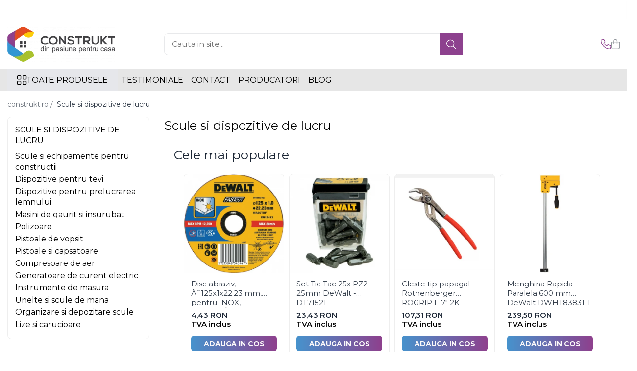

--- FILE ---
content_type: text/html; charset=UTF-8
request_url: https://www.construkt.ro/scule-si-dispozitive
body_size: 60724
content:
<!DOCTYPE html>

<html lang="ro-ro">

	<head>
		<meta charset="UTF-8">

		<script src="https://gomagcdn.ro/themes/fashion/js/lazysizes.min.js?v=93561324-4.239" async=""></script>

		<script>
			function g_js(callbk){typeof callbk === 'function' ? window.addEventListener("DOMContentLoaded", callbk, false) : false;}
		</script>

					<link rel="icon" sizes="48x48" href="https://gomagcdn.ro/domains2/construkt.ro/files/favicon/favicon.png?v=1547453618">
			<link rel="apple-touch-icon" sizes="57x57" href="https://gomagcdn.ro/domains2/construkt.ro/files/favicon/favicon.png?v=1547453618">
		
		<style>
			/*body.loading{overflow:hidden;}
			body.loading #wrapper{opacity: 0;visibility: hidden;}
			body #wrapper{opacity: 1;visibility: visible;transition:all .1s ease-out;}*/

			.main-header .main-menu{min-height:43px;}
			.-g-hide{visibility:hidden;opacity:0;}

					</style>
					<link rel="preconnect" href="https://fonts.googleapis.com" >
					<link rel="preconnect" href="https://fonts.gstatic.com" crossorigin>
		
		<link rel="preconnect" href="https://gomagcdn.ro"><link rel="dns-prefetch" href="https://fonts.googleapis.com" /><link rel="dns-prefetch" href="https://fonts.gstatic.com" /><link rel="dns-prefetch" href="https://connect.facebook.net" /><link rel="dns-prefetch" href="https://www.facebook.com" /><link rel="dns-prefetch" href="https://www.googletagmanager.com" /><link rel="dns-prefetch" href="https://googleads.g.doubleclick.net" />

					<link rel="preload" as="image" href="https://gomagcdn.ro/domains2/construkt.ro/files/product/large/lampa-de-gaz-ergonomica-pentru-lipiri-moi-pana-la-o-22-mm-rothenberger-rofire-piezo-4-cu-doza-multigas-300-824161.png"   >
					<link rel="preload" as="image" href="https://gomagcdn.ro/domains2/construkt.ro/files/product/large/rc1.jpg-2333-1351.jpg"   >
					<link rel="preload" as="style" href="https://fonts.googleapis.com/css2?family=Jost:wght@200;300;400;500;600;700&display=swap" fetchpriority="high" onload="this.onload=null;this.rel='stylesheet'" crossorigin>
		
		<link rel="preload" href="https://gomagcdn.ro/themes/fashion/js/plugins.js?v=93561324-4.239" as="script">

		
					<link rel="preload" href="https://www.construkt.ro/theme/default.js?v=31765876625" as="script">
				
		<link rel="preload" href="https://gomagcdn.ro/themes/fashion/js/dev.js?v=93561324-4.239" as="script">

					<noscript>
				<link rel="stylesheet" href="https://fonts.googleapis.com/css2?family=Jost:wght@200;300;400;500;600;700&display=swap">
			</noscript>
		
					<link rel="stylesheet" href="https://gomagcdn.ro/themes/fashion/css/main-min-v2.css?v=93561324-4.239-1" data-values='{"blockScripts": "1"}'>
		
					<link rel="stylesheet" href="https://www.construkt.ro/theme/default.css?v=31765876625">
		
						<link rel="stylesheet" href="https://gomagcdn.ro/themes/fashion/css/dev-style.css?v=93561324-4.239-1">
		
		
		
		
									<link rel="next" href="https://www.construkt.ro/scule-si-dispozitive?p=1" /><!-- Google tag (gtag.js) -->
<script async src="https://www.googletagmanager.com/gtag/js?id=AW-794490771"></script>
<script>
  window.dataLayer = window.dataLayer || [];
  function gtag(){dataLayer.push(arguments);}
  gtag('js', new Date());

  gtag('config', 'AW-794490771');
</script><script src="https://cdn.userway.org/widget.js" data-account="3S38TrnQjv"></script>					
		<meta name="expires" content="never">
		<meta name="revisit-after" content="1 days">
				<title>Scule si dispozitive de lucru  | Construkt</title>


					<meta name="robots" content="index,follow" />
						
		<meta name="description" content="Exploreaza selectia noastra de scule si dispozitive de lucru, inclusiv unelte manuale, masini si echipamente de atelier, pentru a-ti completa trusa de lucru si pentru a face fata cu succes oricarei provocari.">
		<meta class="viewport" name="viewport" content="width=device-width, initial-scale=1.0, user-scalable=no">
							<meta property="og:description" content="Exploreaza selectia noastra de scule si dispozitive de lucru, inclusiv unelte manuale, masini si echipamente de atelier, pentru a-ti completa trusa de lucru si pentru a face fata cu succes oricarei provocari."/>
							<meta property="og:image" content="https://www.construkt.ro/domains2/construkt.ro/files/company/construkt2019-6811814455.png"/>
															<link rel="canonical" href="https://www.construkt.ro/scule-si-dispozitive" />
			<meta property="og:url" content="https://www.construkt.ro/scule-si-dispozitive"/>
						
		<meta name="distribution" content="Global">
		<meta name="owner" content="www.construkt.ro">
		<meta name="publisher" content="www.construkt.ro">
		<meta name="rating" content="General">
		<meta name="copyright" content="Copyright www.construkt.ro 2025. All rights reserved">
		<link rel="search" href="https://www.construkt.ro/opensearch.ro.xml" type="application/opensearchdescription+xml" title="Cautare"/>

		
							<script src="https://gomagcdn.ro/themes/fashion/js/jquery-2.1.4.min.js"></script>
			<script defer src="https://gomagcdn.ro/themes/fashion/js/jquery.autocomplete.js?v=20181023"></script>
			<script src="https://gomagcdn.ro/themes/fashion/js/gomag.config.js?v=93561324-4.239"></script>
			<script src="https://gomagcdn.ro/themes/fashion/js/gomag.js?v=93561324-4.239"></script>
		
													
<script>
	var items = [];
	
			items.push(
			{
				id		:'1000002360',
				name	:'Lampa de gaz ergonomica pentru lipiri moi pana la Ø 22 mm Rothenberger ROFIRE Piezo 4 cu doza Multigas 300',
				brand	:'Rothenberger',
				category:'Scule si dispozitive de lucru',
				price	:355.6500,
				google_business_vertical: 'retail'
			}
		);
			items.push(
			{
				id		:'52000',
				name	:'Taietor profesional pentru tevi din plastic - tip foarfeca Rothengerber ROCUT TC42',
				brand	:'Rothenberger',
				category:'Scule si dispozitive de lucru',
				price	:260.6000,
				google_business_vertical: 'retail'
			}
		);
			items.push(
			{
				id		:'160173XSTN',
				name	:'Ciocan pneumatic, Stanley 160173XSTN',
				brand	:'Stanley',
				category:'Scule si dispozitive de lucru',
				price	:144.2700,
				google_business_vertical: 'retail'
			}
		);
			items.push(
			{
				id		:'STHT1-43115',
				name	:'Nivela magnetica Stanley Classic 150cm - STHT1-43115',
				brand	:'Stanley',
				category:'Scule si dispozitive de lucru',
				price	:187.0600,
				google_business_vertical: 'retail'
			}
		);
			items.push(
			{
				id		:'1000003390',
				name	:'Cleste 2 toli (55 mm), Rothenberger ROFAST',
				brand	:'Rothenberger',
				category:'Scule si dispozitive de lucru',
				price	:251.4100,
				google_business_vertical: 'retail'
			}
		);
			items.push(
			{
				id		:'DT70702',
				name	:'Set de insurubare DeWALT cu 40 accesorii',
				brand	:'DeWalt',
				category:'Scule si dispozitive de lucru',
				price	:109.6000,
				google_business_vertical: 'retail'
			}
		);
			items.push(
			{
				id		:'DW250MMA',
				name	:'Invertor sudura DAEWOO 20-250Ah - DW250MMA',
				brand	:'DAEWOO',
				category:'Scule si dispozitive de lucru',
				price	:994.4400,
				google_business_vertical: 'retail'
			}
		);
			items.push(
			{
				id		:'CS1250L',
				name	:'Fierastrau circular Black+Decker 1250W 66mm',
				brand	:'Black + Decker',
				category:'Scule si dispozitive de lucru',
				price	:392.3500,
				google_business_vertical: 'retail'
			}
		);
			items.push(
			{
				id		:'14.263.762.00151',
				name	:'Polizor unghiular 1200W 125mm No-Volt DeWalt',
				brand	:'DeWalt',
				category:'Scule si dispozitive de lucru',
				price	:584.6600,
				google_business_vertical: 'retail'
			}
		);
			items.push(
			{
				id		:'DWE492',
				name	:'Polizor unghiular 2200W, 230mm, 5.1kg, 6500rpm, aparatoare, maner lateral, flanse de fixare, cheie',
				brand	:'DeWalt',
				category:'Scule si dispozitive de lucru',
				price	:849.6200,
				google_business_vertical: 'retail'
			}
		);
			items.push(
			{
				id		:'65010',
				name	:'Ulei mineral Rothenberger RONOL pentru taiere filete bidon 5 litri',
				brand	:'Rothenberger',
				category:'Scule si dispozitive de lucru',
				price	:296.7200,
				google_business_vertical: 'retail'
			}
		);
			items.push(
			{
				id		:'SG5600B',
				name	:'Generator de curent electric Stanley 5500W profesional - SG5600B',
				brand	:'Stanley',
				category:'Scule si dispozitive de lucru',
				price	:4777.8500,
				google_business_vertical: 'retail'
			}
		);
			items.push(
			{
				id		:'BD 160/24',
				name	:'Compresor orizontal Black+Decker 24L 8BAR 160L/min',
				brand	:'Black + Decker',
				category:'Scule si dispozitive de lucru',
				price	:779.2400,
				google_business_vertical: 'retail'
			}
		);
			items.push(
			{
				id		:'BD 220/100-2M',
				name	:'Compresor Black+Decker 100L, 2000W',
				brand	:'Black + Decker',
				category:'Scule si dispozitive de lucru',
				price	:2766.4700,
				google_business_vertical: 'retail'
			}
		);
			items.push(
			{
				id		:'DAJS400',
				name	:'Fierastrau pendular Daewoo 400W - DAJS400',
				brand	:'DAEWOO',
				category:'Scule si dispozitive de lucru',
				price	:177.1200,
				google_business_vertical: 'retail'
			}
		);
			items.push(
			{
				id		:'B 350/10/100',
				name	:'Compresor orizontal Stanley 3CP 10 bar 330L/min - B 350/10/100',
				brand	:'Stanley',
				category:'Scule si dispozitive de lucru',
				price	:4001.7900,
				google_business_vertical: 'retail'
			}
		);
			items.push(
			{
				id		:'B 400/10/200',
				name	:'Compresor orizontal profesional 3CP 10 bar 390L/min Stanley Fatmax - B 400/10/200',
				brand	:'Stanley',
				category:'Scule si dispozitive de lucru',
				price	:4842.0300,
				google_business_vertical: 'retail'
			}
		);
			items.push(
			{
				id		:'DV2 400/10/100',
				name	:'Compresor orizontal profesional 3CP 10 bar 356L/min Stanley Fatmax - DV2 400/10/100',
				brand	:'Stanley',
				category:'Scule si dispozitive de lucru',
				price	:3092.6400,
				google_business_vertical: 'retail'
			}
		);
			items.push(
			{
				id		:'DAAG115-75',
				name	:'Polizor unghiular Daewoo 750W/115 mm - DAAG115-75',
				brand	:'DAEWOO',
				category:'Scule si dispozitive de lucru',
				price	:169.5600,
				google_business_vertical: 'retail'
			}
		);
			items.push(
			{
				id		:'DAAG125-90L',
				name	:'Polizor unghiular Daewoo 900W/125 mm - DAAG125-90',
				brand	:'DAEWOO',
				category:'Scule si dispozitive de lucru',
				price	:224.2100,
				google_business_vertical: 'retail'
			}
		);
			items.push(
			{
				id		:'DARH24',
				name	:'Ciocan rotopercutor Daewoo 1050 W - DARH24',
				brand	:'DAEWOO',
				category:'Scule si dispozitive de lucru',
				price	:447.3800,
				google_business_vertical: 'retail'
			}
		);
			items.push(
			{
				id		:'DAS360LN',
				name	:'Surubelnita electrica Daewoo 3.6 V cu accesorii - DAS360L',
				brand	:'DAEWOO',
				category:'Scule si dispozitive de lucru',
				price	:154.1600,
				google_business_vertical: 'retail'
			}
		);
			items.push(
			{
				id		:'BD 205/24',
				name	:'Compresor Black+Decker 24L, 230V',
				brand	:'Black + Decker',
				category:'Scule si dispozitive de lucru',
				price	:829.2200,
				google_business_vertical: 'retail'
			}
		);
			items.push(
			{
				id		:'CUBO',
				name	:'Compresor fara ulei 1.5Hp/1.1kw 8bar/116 PS Black+Decker',
				brand	:'Black + Decker',
				category:'Scule si dispozitive de lucru',
				price	:641.2600,
				google_business_vertical: 'retail'
			}
		);
	
	gtag('event', 'view_item_list', {
					item_list_id: '19',
			item_list_name: 'Scule si dispozitive de lucru',
				send_to	: 'AW-794490771',
		value	: 0,
		items	: [items]
	});
</script><!-- Global site tag (gtag.js) - Google Analytics -->
<script async src="https://www.googletagmanager.com/gtag/js?id=G-9248235V11"></script>
	<script>
 window.dataLayer = window.dataLayer || [];
  function gtag(){dataLayer.push(arguments);}
    var cookieValue = '';
  var name = 'g_c_consent' + "=";
  var decodedCookie = decodeURIComponent(document.cookie);
  var ca = decodedCookie.split(';');
  for(var i = 0; i <ca.length; i++) {
	var c = ca[i];
	while (c.charAt(0) == ' ') {
	  c = c.substring(1);
	}
	if (c.indexOf(name) == 0) {
	  cookieValue = c.substring(name.length, c.length);
	}
  }



if(cookieValue == ''){
	gtag('consent', 'default', {
	  'ad_storage': 'denied',
	  'ad_user_data': 'denied',
	  'ad_personalization': 'denied',
	  'analytics_storage': 'denied',
	  'personalization_storage': 'denied',
	  'functionality_storage': 'denied',
	  'security_storage': 'denied'
	});
	} else if(cookieValue != '-1'){


			gtag('consent', 'default', {
			'ad_storage': 'granted',
			'ad_user_data': 'granted',
			'ad_personalization': 'granted',
			'analytics_storage': 'granted',
			'personalization_storage': 'granted',
			'functionality_storage': 'granted',
			'security_storage': 'granted'
		});
	} else {
	 gtag('consent', 'default', {
		  'ad_storage': 'denied',
		  'ad_user_data': 'denied',
		  'ad_personalization': 'denied',
		  'analytics_storage': 'denied',
			'personalization_storage': 'denied',
			'functionality_storage': 'denied',
			'security_storage': 'denied'
		});

		 }
</script>
<script>

	
  gtag('js', new Date());

 
$.Gomag.bind('Cookie/Policy/Consent/Denied', function(){
	gtag('consent', 'update', {
		  'ad_storage': 'denied',
		  'ad_user_data': 'denied',
		  'ad_personalization': 'denied',
		  'analytics_storage': 'denied',
			'personalization_storage': 'denied',
			'functionality_storage': 'denied',
			'security_storage': 'denied'
		});
		})
$.Gomag.bind('Cookie/Policy/Consent/Granted', function(){
	gtag('consent', 'update', {
		  'ad_storage': 'granted',
		  'ad_user_data': 'granted',
		  'ad_personalization': 'granted',
		  'analytics_storage': 'granted',
			'personalization_storage': 'granted',
			'functionality_storage': 'granted',
			'security_storage': 'granted'
		});
		})
  gtag('config', 'G-9248235V11', {allow_enhanced_conversions: true });
</script>
<script>
	function gaBuildProductVariant(product)
	{
		let _return = '';
		if(product.version != undefined)
		{
			$.each(product.version, function(i, a){
				_return += (_return == '' ? '' : ', ')+a.value;
			})
		}
		return _return;
	}

</script>
<script>
	$.Gomag.bind('Product/Add/To/Cart/After/Listing', function gaProductAddToCartLV4(event, data) {
		if(data.product !== undefined) {
			var gaProduct = false;
			if(typeof(gaProducts) != 'undefined' && gaProducts[data.product.id] != undefined)
			{
				gaProduct = gaProducts[data.product.id];

			}

			if(gaProduct == false)
			{
				gaProduct = {};
				gaProduct.item_id = data.product.id;
				gaProduct.currency = data.product.currency ? (String(data.product.currency).toLowerCase() == 'lei' ? 'RON' : data.product.currency) : 'RON';
				gaProduct.item_name =  data.product.sku ;
				gaProduct.item_variant= gaBuildProductVariant(data.product);
				gaProduct.item_brand = data.product.brand;
				gaProduct.item_category = data.product.category;

			}

			gaProduct.price = parseFloat(data.product.price).toFixed(2);
			gaProduct.quantity = data.product.productQuantity;
			gtag("event", "add_to_cart", {
				currency: gaProduct.currency,
				value: parseFloat(gaProduct.price) * parseFloat(gaProduct.quantity),
				items: [
					gaProduct
				]
			});

		}
	})
	$.Gomag.bind('Product/Add/To/Cart/After/Details', function gaProductAddToCartDV4(event, data){

		if(data.product !== undefined){

			var gaProduct = false;
			if(
				typeof(gaProducts) != 'undefined'
				&&
				gaProducts[data.product.id] != undefined
			)
			{
				var gaProduct = gaProducts[data.product.id];
			}

			if(gaProduct == false)
			{
				gaProduct = {};
				gaProduct.item_id = data.product.id;
				gaProduct.currency = data.product.currency ? (String(data.product.currency).toLowerCase() == 'lei' ? 'RON' : data.product.currency) : 'RON';
				gaProduct.item_name =  data.product.sku ;
				gaProduct.item_variant= gaBuildProductVariant(data.product);
				gaProduct.item_brand = data.product.brand;
				gaProduct.item_category = data.product.category;

			}

			gaProduct.price = parseFloat(data.product.price).toFixed(2);
			gaProduct.quantity = data.product.productQuantity;


			gtag("event", "add_to_cart", {
			  currency: gaProduct.currency,
			  value: parseFloat(gaProduct.price) * parseFloat(gaProduct.quantity),
			  items: [
				gaProduct
			  ]
			});
        }

	})
	 $.Gomag.bind('Product/Remove/From/Cart', function gaProductRemovedFromCartV4(event, data){
		var envData = $.Gomag.getEnvData();
		var products = envData.products;

		if(data.data.product !== undefined && products[data.data.product] !== undefined){


			var dataProduct = products[data.data.product];


			gaProduct = {};
			gaProduct.item_id = dataProduct.id;

			gaProduct.item_name =   dataProduct.sku ;
			gaProduct.currency = dataProduct.currency ? (String(dataProduct.currency).toLowerCase() == 'lei' ? 'RON' : dataProduct.currency) : 'RON';
			gaProduct.item_category = dataProduct.category;
			gaProduct.item_brand = dataProduct.brand;
			gaProduct.price = parseFloat(dataProduct.price).toFixed(2);
			gaProduct.quantity = data.data.quantity;
			gaProduct.item_variant= gaBuildProductVariant(dataProduct);
			gtag("event", "remove_from_cart", {
			  currency: gaProduct.currency,
			  value: parseFloat(gaProduct.price) * parseFloat(gaProduct.quantity),
			  items: [
				gaProduct
			  ]
			});
        }

	});

	 $.Gomag.bind('Cart/Quantity/Update', function gaCartQuantityUpdateV4(event, data){
		var envData = $.Gomag.getEnvData();
		var products = envData.products;
		if(!data.data.finalQuantity || !data.data.initialQuantity)
		{
			return false;
		}
		var dataProduct = products[data.data.product];
		if(dataProduct == undefined)
		{
			return false;
		}

		gaProduct = {};
		gaProduct.item_id = dataProduct.id;
		gaProduct.currency = dataProduct.currency ? (String(dataProduct.currency).toLowerCase() == 'lei' ? 'RON' : dataProduct.currency) : 'RON';
		gaProduct.item_name =  dataProduct.sku ;

		gaProduct.item_category = dataProduct.category;
		gaProduct.item_brand = dataProduct.brand;
		gaProduct.price = parseFloat(dataProduct.price).toFixed(2);
		gaProduct.item_variant= gaBuildProductVariant(dataProduct);
		if(parseFloat(data.data.initialQuantity) < parseFloat(data.data.finalQuantity))
		{
			var quantity = parseFloat(data.data.finalQuantity) - parseFloat(data.data.initialQuantity);
			gaProduct.quantity = quantity;

			gtag("event", "add_to_cart", {
			  currency: gaProduct.currency,
			  value: parseFloat(gaProduct.price) * parseFloat(gaProduct.quantity),
			  items: [
				gaProduct
			  ]
			});
		}
		else if(parseFloat(data.data.initialQuantity) > parseFloat(data.data.finalQuantity))
		{
			var quantity = parseFloat(data.data.initialQuantity) - parseFloat(data.data.finalQuantity);
			gaProduct.quantity = quantity;
			gtag("event", "remove_from_cart", {
			  currency: gaProduct.currency,
			  value: parseFloat(gaProduct.price) * parseFloat(gaProduct.quantity),
			  items: [
				gaProduct
			  ]
			});
		}

	});

</script>
<script>
        (function(d, s, i) {
            var f = d.getElementsByTagName(s)[0], j = d.createElement(s);
            j.async = true;
            j.src = "https://t.themarketer.com/t/j/" + i;
            f.parentNode.insertBefore(j, f);
        })(document, "script", "51D95ZTM");
    </script><script>
    (function (w, d, s, o, t, r) {
        w.__aqpxConfig = {
            platform: 'gomag',
            appId: 1119,
            debugMode: false,
            dataLayer: 'dataLayerAq',
            events: ['default', 'default_consent', 'view_item', 'add_to_cart', 'remove_from_cart', 'add_to_wishlist', 'purchase', 'begin_checkout', 'view_cart', 'view_item_list']
        };
        w.__aqpxQueue = w.__aqpxQueue || [];
        w.AQPX = w.AQPX || function () { w.__aqpxQueue.push(arguments) };
        t = d.createElement(s);
        r = d.getElementsByTagName(s)[0];
        t.async = 1;
        t.src = o;
        r.parentNode.insertBefore(t, r);
    })(window, document, 'script', '//cdn.aqurate.ai/pixel/js/aqpx.min.js#latest-generation');
</script><!-- Google Tag Manager -->
    <script>(function(w,d,s,l,i){w[l]=w[l]||[];w[l].push({'gtm.start':
    new Date().getTime(),event:'gtm.js'});var f=d.getElementsByTagName(s)[0],
    j=d.createElement(s),dl=l!='dataLayer'?'&l='+l:'';j.async=true;j.src=
    'https://www.googletagmanager.com/gtm.js?id='+i+dl;f.parentNode.insertBefore(j,f);
    })(window,document,'script','dataLayer','GTM-MHFGJ4G');</script>
    <!-- End Google Tag Manager --><script>
window.dataLayer = window.dataLayer || [];
window.gtag = window.gtag || function(){dataLayer.push(arguments);}
</script><meta name="google-site-verification" content="sreT5KPbTZBx5DJkCGZdZ7BJg7sOR7vQOsD8-5WVUi4" />
	<script type="text/javascript">
		(function(){
		ra_key = "83QIRLCA10MH1J";
		var ra = document.createElement("script"); ra.type ="text/javascript"; ra.async = true; ra.src = ("https:" ==
		document.location.protocol ? "https://" : "http://") + "tracking.retargeting.biz/v3/rajs/" + ra_key + ".js";
		var s = document.getElementsByTagName("script")[0]; s.parentNode.insertBefore(ra,s);})();
		var _ra = _ra || {};
	
	</script>
 	<!-- Facebook Pixel Code -->
				<script>
				!function(f,b,e,v,n,t,s){if(f.fbq)return;n=f.fbq=function(){n.callMethod?
				n.callMethod.apply(n,arguments):n.queue.push(arguments)};if(!f._fbq)f._fbq=n;
				n.push=n;n.loaded=!0;n.version="2.0";n.queue=[];t=b.createElement(e);t.async=!0;
				t.src=v;s=b.getElementsByTagName(e)[0];s.parentNode.insertBefore(t,s)}(window,
				document,"script","//connect.facebook.net/en_US/fbevents.js");

				fbq("init", "874929986906357");
				fbq("track", "PageView");</script>
				<!-- End Facebook Pixel Code -->
				<script>
				$.Gomag.bind('User/Ajax/Data/Loaded', function(event, data){
					if(data != undefined && data.data != undefined)
					{
						var eventData = data.data;
						if(eventData.facebookUserData != undefined)
						{
							$('body').append(eventData.facebookUserData);
						}
					}
				})
				</script>
				<meta name="facebook-domain-verification" content="bt7jwb3uyq2z2wn2t2c6nfd3105tgy" />

<meta name="google-site-verification" content="bPeMxXElxSjfrTT2VxLIyPVX-DBy-dFb1fp9mRxo9vY" /><script>
	$.Gomag.bind('Product/Add/To/Cart/After/Listing', function(event, data){
		if(data.product !== undefined){
			gtag('event', 'add_to_cart', {
				send_to	: 'AW-794490771',
				value	: parseFloat(data.product.productQuantity) * parseFloat(data.product.price),
				items	:[{
					id		: data.product.sku,
					name	: data.product.name,
					brand	: data.product.brand,
					category: data.product.category,
					quantity: data.product.productQuantity,
					price	: data.product.price
				 
			}]
		   })
        }
	})
	$.Gomag.bind('Product/Add/To/Cart/After/Details', function(event, data){
		
		if(data.product !== undefined){
			gtag('event', 'add_to_cart', {
				send_to: 'AW-794490771',
				value: parseFloat(data.product.productQuantity) * parseFloat(data.product.price),
				items: [{
					id: data.product.sku,
					name		: data.product.name,
					brand		: data.product.brand,
					category	: data.product.category,
					quantity	: data.product.productQuantity,
					price		: data.product.price
				}]	
			})
		}
	})
   
</script><meta name="google-site-verification" content="lJlTDmJZP63fgpz_E0roxCZeNqQyyL5cxQGrug9gRyI" /> 					
		
	</head>

	<body class="" style="background: #ffffff top center repeat;">

		<script >
			function _addCss(url, attribute, value, loaded){
				var _s = document.createElement('link');
				_s.rel = 'stylesheet';
				_s.href = url;
				_s.type = 'text/css';
				if(attribute)
				{
					_s.setAttribute(attribute, value)
				}
				if(loaded){
					_s.onload = function(){
						var dom = document.getElementsByTagName('body')[0];
						//dom.classList.remove('loading');
					}
				}
				var _st = document.getElementsByTagName('link')[0];
				_st.parentNode.insertBefore(_s, _st);
			}
			//_addCss('https://fonts.googleapis.com/css2?family=Open+Sans:ital,wght@0,300;0,400;0,600;0,700;1,300;1,400&display=swap');
			_addCss('https://gomagcdn.ro/themes/_fonts/Open-Sans.css');

		</script>
		<script>
				/*setTimeout(
				  function()
				  {
				   document.getElementsByTagName('body')[0].classList.remove('loading');
				  }, 1000);*/
		</script>
									
<script>
	_ra.sendCategoryInfo = {
		'id': 19,
		'name' : 'Scule si dispozitive de lucru',
		'parent': false,
		'url': 'https://www.construkt.ro/scule-si-dispozitive',
		'breadcrumb':
							[]
			
	};

	if (_ra.ready !== undefined) {
		_ra.sendCategory(_ra.sendCategoryInfo);
	}

</script>
					
					<div id="fb-root"></div>
						<script >
			window.fbAsyncInit = function() {
			FB.init({
			appId : 'https://web.facebook.com/pg/Creative-Home-Office-241894883177261/',
			autoLogAppEvents : true,
			xfbml : true,
			version : 'v12.0'
			});
			};
			</script>
			<script async defer crossorigin="anonymous" src="https://connect.facebook.net/ro_RO/sdk.js"></script>
					
		<div id="wrapper">
			<!-- BLOCK:4ddc1952c3b4ca55edfc74ccdd90fe7a start -->
<div id="_cartSummary" class="hide"></div>

<script >
	$(document).ready(function() {

		$(document).on('keypress', '.-g-input-loader', function(){
			$(this).addClass('-g-input-loading');
		})

		$.Gomag.bind('Product/Add/To/Cart/After', function(eventResponse, properties)
		{
									var data = JSON.parse(properties.data);
			$('.q-cart').html(data.quantity);
			if(parseFloat(data.quantity) > 0)
			{
				$('.q-cart').removeClass('hide');
			}
			else
			{
				$('.q-cart').addClass('hide');
			}
			$('.cartPrice').html(data.subtotal + ' ' + data.currency);
			$('.cartProductCount').html(data.quantity);


		})
		$('#_cartSummary').on('updateCart', function(event, cart) {
			var t = $(this);

			$.get('https://www.construkt.ro/cart-update', {
				cart: cart
			}, function(data) {

				$('.q-cart').html(data.quantity);
				if(parseFloat(data.quantity) > 0)
				{
					$('.q-cart').removeClass('hide');
				}
				else
				{
					$('.q-cart').addClass('hide');
				}
				$('.cartPrice').html(data.subtotal + ' ' + data.currency);
				$('.cartProductCount').html(data.quantity);
			}, 'json');
			window.ga = window.ga || function() {
				(ga.q = ga.q || []).push(arguments)
			};
			ga('send', 'event', 'Buton', 'Click', 'Adauga_Cos');
		});

		if(window.gtag_report_conversion) {
			$(document).on("click", 'li.phone-m', function() {
				var phoneNo = $('li.phone-m').children( "a").attr('href');
				gtag_report_conversion(phoneNo);
			});

		}

	});
</script>



<header class="main-header container-bg clearfix" data-block="headerBlock">
	<div class="discount-tape container-h full -g-hide" id="_gomagHellobar">
<style>
.discount-tape{position: relative;width:100%;padding:0;text-align:center;font-size:14px;overflow: hidden;z-index:99;}
.discount-tape a{color: #fff;}
.Gomag-HelloBar{padding:10px;}
@media screen and (max-width: 767px){.discount-tape{font-size:13px;}}
</style>
<div class="Gomag-HelloBar" style="background: #eb6464;color: #fff;">
	
		<div class="container-h center-xs"> <div class="row">   <div class="col-xs-12 col-sm-8 col-md-8 col-lg-8 text-left"> <a title="contact" href="tel:0373.760.413" >📞 0373.760.413</a> | <a title="Contact" href="mailto:office@construkt.ro">📧office@construkt.ro</a> </div> <div class="col-xs-12 col-sm-4 col-md-4 col-lg-4 text-right"> ⌚ LUNI - VINERI 9.00 - 17.00   </div> </div> </div>
			
	</div>
<div class="clear"></div>
</div>

		
	<div class="top-head-bg container-h full">

		<div class="top-head container-h">
			<div class="row">
				<div class="col-md-3 col-sm-3 col-xs-5 logo-h">
					
	<a href="https://www.construkt.ro" id="logo" data-pageId="2">
		<img src="https://gomagcdn.ro/domains2/construkt.ro/files/company/construkt2019-6811814455.png" fetchpriority="high" class="img-responsive" alt="www.construkt.ro" title="www.construkt.ro" width="200" height="50" style="width:auto;">
	</a>
				</div>
				<div class="col-md-4 col-sm-4 col-xs-7 main search-form-box">
					
<form name="search-form" class="search-form" action="https://www.construkt.ro/produse" id="_searchFormMainHeader">

	<input id="_autocompleteSearchMainHeader" name="c" class="input-placeholder -g-input-loader" type="text" placeholder="Cauta in site..." aria-label="Search"  value="">
	<button id="_doSearch" class="search-button" aria-hidden="true">
		<i class="fa fa-search" aria-hidden="true"></i>
	</button>

				<script >
			$(document).ready(function() {

				$('#_autocompleteSearchMainHeader').autocomplete({
					serviceUrl: 'https://www.construkt.ro/autocomplete',
					minChars: 2,
					deferRequestBy: 700,
					appendTo: '#_searchFormMainHeader',
					width: parseInt($('#_doSearch').offset().left) - parseInt($('#_autocompleteSearchMainHeader').offset().left),
					formatResult: function(suggestion, currentValue) {
						return suggestion.value;
					},
					onSelect: function(suggestion) {
						$(this).val(suggestion.data);
					},
					onSearchComplete: function(suggestion) {
						$(this).removeClass('-g-input-loading');
					}
				});
				$(document).on('click', '#_doSearch', function(e){
					e.preventDefault();
					if($('#_autocompleteSearchMainHeader').val() != '')
					{
						$('#_searchFormMainHeader').submit();
					}
				})
			});
		</script>
	

</form>
				</div>
				<div class="col-md-5 col-sm-5 acount-section">
					
<ul>
	<li class="search-m hide">
		<a href="#" class="-g-no-url" aria-label="Cauta in site..." data-pageId="">
			<i class="fa fa-search search-open" aria-hidden="true"></i>
			<i style="display:none" class="fa fa-times search-close" aria-hidden="true"></i>
		</a>
	</li>
	<li class="-g-user-icon -g-user-icon-empty">
			
	</li>
	
				<li class="contact-header">
			<a href="tel:0373.760.413" aria-label="Contacteaza-ne" data-pageId="3">
				<i class="fa fa-phone" aria-hidden="true"></i>
								<span>0373.760.413</span>
			</a>
		</li>
			<li class="wishlist-header hide">
		<a href="https://www.construkt.ro/wishlist" aria-label="Wishlist" data-pageId="28">
			<span class="-g-wishlist-product-count -g-hide"></span>
			<i class="fa fa-heart-o" aria-hidden="true"></i>
			<span class="">Favorite</span>
		</a>
	</li>
	<li class="cart-header-btn cart">
		<a class="cart-drop _showCartHeader" href="https://www.construkt.ro/cos-de-cumparaturi" aria-label="Cos de cumparaturi">
			<span class="q-cart hide">0</span>
			<i class="fa fa-shopping-bag" aria-hidden="true"></i>
			<span class="count cartPrice">0,00
				
			</span>
		</a>
					<div class="cart-dd  _cartShow cart-closed"></div>
			</li>

	</ul>

	<script>
		$(document).ready(function() {
			//Cart
							$('.cart').mouseenter(function() {
					$.Gomag.showCartSummary('div._cartShow');
				}).mouseleave(function() {
					$.Gomag.hideCartSummary('div._cartShow');
					$('div._cartShow').removeClass('cart-open');
				});
						$(document).on('click', '.dropdown-toggle', function() {
				window.location = $(this).attr('href');
			})
		})
	</script>

				</div>
			</div>
		</div>
	</div>


<div id="navigation">
	<nav id="main-menu" class="main-menu container-h full clearfix">
		<a href="#" class="menu-trg -g-no-url" title="Produse">
			<span>&nbsp;</span>
		</a>
		
<div class="container-h nav-menu-hh clearfix">

	<!-- BASE MENU -->
	<ul class="
			nav-menu base-menu
			
			
		">

		<li class="all-product-button menu-drop">
			<a class="" href="#mm-2">Toate Produsele <i class="fa fa-angle-down"></i></a>
			<div class="menu-dd">
				

	<ul class="FH">
			
		<li class="ifDrop __GomagMM ">
							<a
					href="https://www.construkt.ro/incalzire-si-acm"
					class="  "
					rel="  "
					
					title="Echipamente de incalzire si producere ACM"
					data-Gomag=''
					data-block-name="mainMenuD0"
					data-pageId= "1"
					data-block="mainMenuD">
											<span class="list">Echipamente de incalzire si producere ACM</span>
						<i class="fa fa-angle-right"></i>
				</a>

										<ul class="drop-list clearfix w100">
															<li class="image">
																	</li>
																																						<li class="fl">
										<div class="col">
											<p class="title">
												<a
												href="https://www.construkt.ro/centrale-termice-murale-si-de-pardoseala"
												class="title    "
												rel="  "
												
												title="Centrale termice pe gaz"
												data-Gomag=''
												data-block-name="mainMenuD1"
												data-block="mainMenuD"
												data-pageId= "121"
												>
																										Centrale termice pe gaz
												</a>
											</p>
																						
										</div>
									</li>
																																<li class="fl">
										<div class="col">
											<p class="title">
												<a
												href="https://www.construkt.ro/centrale-murale-electrice"
												class="title    "
												rel="  "
												
												title="Centrale termice electrice"
												data-Gomag=''
												data-block-name="mainMenuD1"
												data-block="mainMenuD"
												data-pageId= "121"
												>
																										Centrale termice electrice
												</a>
											</p>
																						
										</div>
									</li>
																																<li class="fl">
										<div class="col">
											<p class="title">
												<a
												href="https://www.construkt.ro/accesorii-centrale-termice"
												class="title    "
												rel="  "
												
												title="Termostate si automatizari centrale termice"
												data-Gomag=''
												data-block-name="mainMenuD1"
												data-block="mainMenuD"
												data-pageId= "121"
												>
																										Termostate si automatizari centrale termice
												</a>
											</p>
																						
										</div>
									</li>
																																<li class="fl">
										<div class="col">
											<p class="title">
												<a
												href="https://www.construkt.ro/cazane-seminee-arzatoare"
												class="title    "
												rel="  "
												
												title="Cazane, seminee si arzatoare"
												data-Gomag=''
												data-block-name="mainMenuD1"
												data-block="mainMenuD"
												data-pageId= "121"
												>
																										Cazane, seminee si arzatoare
												</a>
											</p>
																						
										</div>
									</li>
																																<li class="fl">
										<div class="col">
											<p class="title">
												<a
												href="https://www.construkt.ro/incalzire-in-pardoseala"
												class="title    "
												rel="  "
												
												title="Incalzire in pardoseala"
												data-Gomag=''
												data-block-name="mainMenuD1"
												data-block="mainMenuD"
												data-pageId= "121"
												>
																										Incalzire in pardoseala
												</a>
											</p>
																						
										</div>
									</li>
																																<li class="fl">
										<div class="col">
											<p class="title">
												<a
												href="https://www.construkt.ro/aeroterme-electrice-1349"
												class="title    "
												rel="  "
												
												title="Aeroterme electrice"
												data-Gomag=''
												data-block-name="mainMenuD1"
												data-block="mainMenuD"
												data-pageId= "121"
												>
																										Aeroterme electrice
												</a>
											</p>
																						
										</div>
									</li>
																																<li class="fl">
										<div class="col">
											<p class="title">
												<a
												href="https://www.construkt.ro/incalzitoare-cu-infrarosu-196"
												class="title    "
												rel="  "
												
												title="Incalzitoare cu infrarosu"
												data-Gomag=''
												data-block-name="mainMenuD1"
												data-block="mainMenuD"
												data-pageId= "121"
												>
																										Incalzitoare cu infrarosu
												</a>
											</p>
																						
										</div>
									</li>
																																<li class="fl">
										<div class="col">
											<p class="title">
												<a
												href="https://www.construkt.ro/panouri-radiante-cu-infrarosu-1352"
												class="title    "
												rel="  "
												
												title="Panouri radiante cu infrarosu"
												data-Gomag=''
												data-block-name="mainMenuD1"
												data-block="mainMenuD"
												data-pageId= "121"
												>
																										Panouri radiante cu infrarosu
												</a>
											</p>
																						
										</div>
									</li>
																																<li class="fl">
										<div class="col">
											<p class="title">
												<a
												href="https://www.construkt.ro/radiatoare-clasice-si-decorative"
												class="title    "
												rel="  "
												
												title="Radiatoare clasice si decorative"
												data-Gomag=''
												data-block-name="mainMenuD1"
												data-block="mainMenuD"
												data-pageId= "121"
												>
																										Radiatoare clasice si decorative
												</a>
											</p>
																						
										</div>
									</li>
																																<li class="fl">
										<div class="col">
											<p class="title">
												<a
												href="https://www.construkt.ro/convectoare-1183"
												class="title    "
												rel="  "
												
												title="Convectoare caldura"
												data-Gomag=''
												data-block-name="mainMenuD1"
												data-block="mainMenuD"
												data-pageId= "121"
												>
																										Convectoare caldura
												</a>
											</p>
																						
										</div>
									</li>
																																<li class="fl">
										<div class="col">
											<p class="title">
												<a
												href="https://www.construkt.ro/boilere-si-accesorii"
												class="title    "
												rel="  "
												
												title="Boilere, rezervoare de acumulare si accesorii"
												data-Gomag=''
												data-block-name="mainMenuD1"
												data-block="mainMenuD"
												data-pageId= "121"
												>
																										Boilere, rezervoare de acumulare si accesorii
												</a>
											</p>
																						
										</div>
									</li>
																																<li class="fl">
										<div class="col">
											<p class="title">
												<a
												href="https://www.construkt.ro/distribuitoare-si-butelii-de-egalizare"
												class="title    "
												rel="  "
												
												title="Distribuitoare si butelii de egalizare"
												data-Gomag=''
												data-block-name="mainMenuD1"
												data-block="mainMenuD"
												data-pageId= "121"
												>
																										Distribuitoare si butelii de egalizare
												</a>
											</p>
																						
										</div>
									</li>
																																<li class="fl">
										<div class="col">
											<p class="title">
												<a
												href="https://www.construkt.ro/pompe-de-circulatie"
												class="title    "
												rel="  "
												
												title="Pompe de circulatie si accesorii"
												data-Gomag=''
												data-block-name="mainMenuD1"
												data-block="mainMenuD"
												data-pageId= "121"
												>
																										Pompe de circulatie si accesorii
												</a>
											</p>
																						
										</div>
									</li>
																																<li class="fl">
										<div class="col">
											<p class="title">
												<a
												href="https://www.construkt.ro/vase-de-expansiune"
												class="title    "
												rel="  "
												
												title="Vase de expansiune"
												data-Gomag=''
												data-block-name="mainMenuD1"
												data-block="mainMenuD"
												data-pageId= "121"
												>
																										Vase de expansiune
												</a>
											</p>
																						
										</div>
									</li>
																																<li class="fl">
										<div class="col">
											<p class="title">
												<a
												href="https://www.construkt.ro/schimbatoare-de-caldura"
												class="title    "
												rel="  "
												
												title="Schimbatoare de caldura"
												data-Gomag=''
												data-block-name="mainMenuD1"
												data-block="mainMenuD"
												data-pageId= "121"
												>
																										Schimbatoare de caldura
												</a>
											</p>
																						
										</div>
									</li>
																																<li class="fl">
										<div class="col">
											<p class="title">
												<a
												href="https://www.construkt.ro/solutii-chimice-pentru-protectia-si-intretinerea-instalatiilor"
												class="title    "
												rel="  "
												
												title="Solutii chimice si dispozitive pentru instalatie"
												data-Gomag=''
												data-block-name="mainMenuD1"
												data-block="mainMenuD"
												data-pageId= "121"
												>
																										Solutii chimice si dispozitive pentru instalatie
												</a>
											</p>
																						
										</div>
									</li>
																																<li class="fl">
										<div class="col">
											<p class="title">
												<a
												href="https://www.construkt.ro/contoare-energie-termica"
												class="title    "
												rel="  "
												
												title="Contoare energie termica"
												data-Gomag=''
												data-block-name="mainMenuD1"
												data-block="mainMenuD"
												data-pageId= "121"
												>
																										Contoare energie termica
												</a>
											</p>
																						
										</div>
									</li>
																																<li class="fl">
										<div class="col">
											<p class="title">
												<a
												href="https://www.construkt.ro/sisteme-detectare-gaze"
												class="title    "
												rel="  "
												
												title="Detectoare de gaz si fum"
												data-Gomag=''
												data-block-name="mainMenuD1"
												data-block="mainMenuD"
												data-pageId= "121"
												>
																										Detectoare de gaz si fum
												</a>
											</p>
																						
										</div>
									</li>
																																<li class="fl">
										<div class="col">
											<p class="title">
												<a
												href="https://www.construkt.ro/regulatoare-de-gaz"
												class="title    "
												rel="  "
												
												title="Regulatoare de gaz"
												data-Gomag=''
												data-block-name="mainMenuD1"
												data-block="mainMenuD"
												data-pageId= "121"
												>
																										Regulatoare de gaz
												</a>
											</p>
																						
										</div>
									</li>
																																<li class="fl">
										<div class="col">
											<p class="title">
												<a
												href="https://www.construkt.ro/sisteme-de-degivrare"
												class="title    "
												rel="  "
												
												title="Sisteme de degivrare"
												data-Gomag=''
												data-block-name="mainMenuD1"
												data-block="mainMenuD"
												data-pageId= "121"
												>
																										Sisteme de degivrare
												</a>
											</p>
																						
										</div>
									</li>
																													</ul>
									
		</li>
		
		<li class="ifDrop __GomagMM ">
							<a
					href="https://www.construkt.ro/pompe-de-caldura-sol-apa"
					class="  "
					rel="  "
					
					title="Echipamente de incalzire si producere ACM din surse regenerabile"
					data-Gomag=''
					data-block-name="mainMenuD0"
					data-pageId= "565"
					data-block="mainMenuD">
											<span class="list">Echipamente de incalzire si producere ACM din surse regenerabile</span>
						<i class="fa fa-angle-right"></i>
				</a>

										<ul class="drop-list clearfix w100">
															<li class="image">
																	</li>
																																						<li class="fl">
										<div class="col">
											<p class="title">
												<a
												href="https://www.construkt.ro/panouri-solare-pentru-apa-calda-menajera"
												class="title    "
												rel="  "
												
												title="Panouri solare pentru apa calda menajera"
												data-Gomag=''
												data-block-name="mainMenuD1"
												data-block="mainMenuD"
												data-pageId= "121"
												>
																										Panouri solare pentru apa calda menajera
												</a>
											</p>
																						
										</div>
									</li>
																																<li class="fl">
										<div class="col">
											<p class="title">
												<a
												href="https://www.construkt.ro/panouri-solare-fotovoltaice-1210"
												class="title    "
												rel="  "
												
												title="Sisteme panouri fotovoltaice"
												data-Gomag=''
												data-block-name="mainMenuD1"
												data-block="mainMenuD"
												data-pageId= "121"
												>
																										Sisteme panouri fotovoltaice
												</a>
											</p>
																						
										</div>
									</li>
																																<li class="fl">
										<div class="col">
											<p class="title">
												<a
												href="https://www.construkt.ro/pompe-de-caldura-1194"
												class="title    "
												rel="  "
												
												title="Pompe de caldura"
												data-Gomag=''
												data-block-name="mainMenuD1"
												data-block="mainMenuD"
												data-pageId= "121"
												>
																										Pompe de caldura
												</a>
											</p>
																						
										</div>
									</li>
																													</ul>
									
		</li>
		
		<li class="ifDrop __GomagMM ">
							<a
					href="https://www.construkt.ro/incalziri-industriale"
					class="  "
					rel="  "
					
					title="Echipamente pentru incalzire industriala"
					data-Gomag=''
					data-block-name="mainMenuD0"
					data-pageId= "64"
					data-block="mainMenuD">
											<span class="list">Echipamente pentru incalzire industriala</span>
						<i class="fa fa-angle-right"></i>
				</a>

										<ul class="drop-list clearfix w100">
															<li class="image">
																	</li>
																																						<li class="fl">
										<div class="col">
											<p class="title">
												<a
												href="https://www.construkt.ro/aeroterme-si-destratificatoare"
												class="title    "
												rel="  "
												
												title="Aeroterme industriale"
												data-Gomag=''
												data-block-name="mainMenuD1"
												data-block="mainMenuD"
												data-pageId= "121"
												>
																										Aeroterme industriale
												</a>
											</p>
																						
										</div>
									</li>
																																<li class="fl">
										<div class="col">
											<p class="title">
												<a
												href="https://www.construkt.ro/incalzitoare-cu-motorina-gaz"
												class="title    "
												rel="  "
												
												title="Incalzitoare pe motorina / gaz"
												data-Gomag=''
												data-block-name="mainMenuD1"
												data-block="mainMenuD"
												data-pageId= "121"
												>
																										Incalzitoare pe motorina / gaz
												</a>
											</p>
																						
										</div>
									</li>
																																<li class="fl">
										<div class="col">
											<p class="title">
												<a
												href="https://www.construkt.ro/destratificatoare"
												class="title    "
												rel="  "
												
												title="Destratificatoare de aer"
												data-Gomag=''
												data-block-name="mainMenuD1"
												data-block="mainMenuD"
												data-pageId= "121"
												>
																										Destratificatoare de aer
												</a>
											</p>
																						
										</div>
									</li>
																																<li class="fl">
										<div class="col">
											<p class="title">
												<a
												href="https://www.construkt.ro/generatoare-de-abur"
												class="title    "
												rel="  "
												
												title="Generatoare de abur"
												data-Gomag=''
												data-block-name="mainMenuD1"
												data-block="mainMenuD"
												data-pageId= "121"
												>
																										Generatoare de abur
												</a>
											</p>
																						
										</div>
									</li>
																																<li class="fl">
										<div class="col">
											<p class="title">
												<a
												href="https://www.construkt.ro/termostate-industriale"
												class="title    "
												rel="  "
												
												title="Termostate aplicatii industriale"
												data-Gomag=''
												data-block-name="mainMenuD1"
												data-block="mainMenuD"
												data-pageId= "121"
												>
																										Termostate aplicatii industriale
												</a>
											</p>
																						
										</div>
									</li>
																																<li class="fl">
										<div class="col">
											<p class="title">
												<a
												href="https://www.construkt.ro/filtre-industriale"
												class="title    "
												rel="  "
												
												title="Filtre industriale"
												data-Gomag=''
												data-block-name="mainMenuD1"
												data-block="mainMenuD"
												data-pageId= "121"
												>
																										Filtre industriale
												</a>
											</p>
																						
										</div>
									</li>
																																<li class="fl">
										<div class="col">
											<p class="title">
												<a
												href="https://www.construkt.ro/accesorii-381"
												class="title    "
												rel="  "
												
												title="Accesorii pentru echipamente industriale"
												data-Gomag=''
												data-block-name="mainMenuD1"
												data-block="mainMenuD"
												data-pageId= "121"
												>
																										Accesorii pentru echipamente industriale
												</a>
											</p>
																						
										</div>
									</li>
																													</ul>
									
		</li>
		
		<li class="ifDrop __GomagMM ">
							<a
					href="https://www.construkt.ro/ventilatie-climatizare"
					class="  "
					rel="  "
					
					title="Echipamente de ventilatie si climatizare"
					data-Gomag=''
					data-block-name="mainMenuD0"
					data-pageId= "5"
					data-block="mainMenuD">
											<span class="list">Echipamente de ventilatie si climatizare</span>
						<i class="fa fa-angle-right"></i>
				</a>

										<ul class="drop-list clearfix w100">
															<li class="image">
																	</li>
																																						<li class="fl">
										<div class="col">
											<p class="title">
												<a
												href="https://www.construkt.ro/aer-conditiona"
												class="title    "
												rel="  "
												
												title="Aparate de aer conditionat"
												data-Gomag=''
												data-block-name="mainMenuD1"
												data-block="mainMenuD"
												data-pageId= "121"
												>
																										Aparate de aer conditionat
												</a>
											</p>
																						
										</div>
									</li>
																																<li class="fl">
										<div class="col">
											<p class="title">
												<a
												href="https://www.construkt.ro/perdele-de-aer"
												class="title    "
												rel="  "
												
												title="Perdele de aer"
												data-Gomag=''
												data-block-name="mainMenuD1"
												data-block="mainMenuD"
												data-pageId= "121"
												>
																										Perdele de aer
												</a>
											</p>
																						
										</div>
									</li>
																																<li class="fl">
										<div class="col">
											<p class="title">
												<a
												href="https://www.construkt.ro/ventiloconvectoare"
												class="title    "
												rel="  "
												
												title="Ventiloconvectoare si sisteme VRF"
												data-Gomag=''
												data-block-name="mainMenuD1"
												data-block="mainMenuD"
												data-pageId= "121"
												>
																										Ventiloconvectoare si sisteme VRF
												</a>
											</p>
																						
										</div>
									</li>
																																<li class="fl">
										<div class="col">
											<p class="title">
												<a
												href="https://www.construkt.ro/chillere"
												class="title    "
												rel="  "
												
												title="Chillere"
												data-Gomag=''
												data-block-name="mainMenuD1"
												data-block="mainMenuD"
												data-pageId= "121"
												>
																										Chillere
												</a>
											</p>
																						
										</div>
									</li>
																																<li class="fl">
										<div class="col">
											<p class="title">
												<a
												href="https://www.construkt.ro/rooftop-uri"
												class="title    "
												rel="  "
												
												title="Rooftop-uri pentru racire si incalzire"
												data-Gomag=''
												data-block-name="mainMenuD1"
												data-block="mainMenuD"
												data-pageId= "121"
												>
																										Rooftop-uri pentru racire si incalzire
												</a>
											</p>
																						
										</div>
									</li>
																																<li class="fl">
										<div class="col">
											<p class="title">
												<a
												href="https://www.construkt.ro/dulapuri-de-climatizare"
												class="title    "
												rel="  "
												
												title="Dulapuri pentru climatizare"
												data-Gomag=''
												data-block-name="mainMenuD1"
												data-block="mainMenuD"
												data-pageId= "121"
												>
																										Dulapuri pentru climatizare
												</a>
											</p>
																						
										</div>
									</li>
																																<li class="fl">
										<div class="col">
											<p class="title">
												<a
												href="https://www.construkt.ro/unitati-motocondensante"
												class="title    "
												rel="  "
												
												title="Unitati motocondensante"
												data-Gomag=''
												data-block-name="mainMenuD1"
												data-block="mainMenuD"
												data-pageId= "121"
												>
																										Unitati motocondensante
												</a>
											</p>
																						
										</div>
									</li>
																																<li class="fl">
										<div class="col">
											<p class="title">
												<a
												href="https://www.construkt.ro/sisteme-evaporative-de-climatizare"
												class="title    "
												rel="  "
												
												title="Sisteme evaporative de climatizare"
												data-Gomag=''
												data-block-name="mainMenuD1"
												data-block="mainMenuD"
												data-pageId= "121"
												>
																										Sisteme evaporative de climatizare
												</a>
											</p>
																						
										</div>
									</li>
																																<li class="fl">
										<div class="col">
											<p class="title">
												<a
												href="https://www.construkt.ro/ventilatoare-pentru-baie"
												class="title    "
												rel="  "
												
												title="Ventilatoare pentru baie"
												data-Gomag=''
												data-block-name="mainMenuD1"
												data-block="mainMenuD"
												data-pageId= "121"
												>
																										Ventilatoare pentru baie
												</a>
											</p>
																						
										</div>
									</li>
																																<li class="fl">
										<div class="col">
											<p class="title">
												<a
												href="https://www.construkt.ro/ventilatoare-pentru-tubulatura"
												class="title    "
												rel="  "
												
												title="Ventilatoare pentru tubulatura"
												data-Gomag=''
												data-block-name="mainMenuD1"
												data-block="mainMenuD"
												data-pageId= "121"
												>
																										Ventilatoare pentru tubulatura
												</a>
											</p>
																						
										</div>
									</li>
																																<li class="fl">
										<div class="col">
											<p class="title">
												<a
												href="https://www.construkt.ro/climatizare-si-filtrare-aer-1353"
												class="title    "
												rel="  "
												
												title="Filtrare si odorizare aer"
												data-Gomag=''
												data-block-name="mainMenuD1"
												data-block="mainMenuD"
												data-pageId= "121"
												>
																										Filtrare si odorizare aer
												</a>
											</p>
																						
										</div>
									</li>
																																<li class="fl">
										<div class="col">
											<p class="title">
												<a
												href="https://www.construkt.ro/recuperatoare-de-caldura"
												class="title    "
												rel="  "
												
												title="Recuperatoare de caldura"
												data-Gomag=''
												data-block-name="mainMenuD1"
												data-block="mainMenuD"
												data-pageId= "121"
												>
																										Recuperatoare de caldura
												</a>
											</p>
																						
										</div>
									</li>
																																<li class="fl">
										<div class="col">
											<p class="title">
												<a
												href="https://www.construkt.ro/accesorii-echipamente-de-ventilatie-si-climatizare"
												class="title    "
												rel="  "
												
												title="Accesorii echipamente de ventilatie si climatizare"
												data-Gomag=''
												data-block-name="mainMenuD1"
												data-block="mainMenuD"
												data-pageId= "121"
												>
																										Accesorii echipamente de ventilatie si climatizare
												</a>
											</p>
																						
										</div>
									</li>
																													</ul>
									
		</li>
		
		<li class="ifDrop __GomagMM ">
							<a
					href="https://www.construkt.ro/tevi-fitinguri-robineti-si-accesorii"
					class="  "
					rel="  "
					
					title="Tevi, fitinguri, robineti si accesorii"
					data-Gomag=''
					data-block-name="mainMenuD0"
					data-pageId= "3"
					data-block="mainMenuD">
											<span class="list">Tevi, fitinguri, robineti si accesorii</span>
						<i class="fa fa-angle-right"></i>
				</a>

										<ul class="drop-list clearfix w100">
															<li class="image">
																	</li>
																																						<li class="fl">
										<div class="col">
											<p class="title">
												<a
												href="https://www.construkt.ro/coliere"
												class="title    "
												rel="  "
												
												title="Coliere"
												data-Gomag=''
												data-block-name="mainMenuD1"
												data-block="mainMenuD"
												data-pageId= "121"
												>
																										Coliere
												</a>
											</p>
																						
										</div>
									</li>
																																<li class="fl">
										<div class="col">
											<p class="title">
												<a
												href="https://www.construkt.ro/fitinguri"
												class="title    "
												rel="  "
												
												title="Fitinguri"
												data-Gomag=''
												data-block-name="mainMenuD1"
												data-block="mainMenuD"
												data-pageId= "121"
												>
																										Fitinguri
												</a>
											</p>
																						
										</div>
									</li>
																																<li class="fl">
										<div class="col">
											<p class="title">
												<a
												href="https://www.construkt.ro/flanse-inox"
												class="title    "
												rel="  "
												
												title="Flanse inox"
												data-Gomag=''
												data-block-name="mainMenuD1"
												data-block="mainMenuD"
												data-pageId= "121"
												>
																										Flanse inox
												</a>
											</p>
																						
										</div>
									</li>
																																<li class="fl">
										<div class="col">
											<p class="title">
												<a
												href="https://www.construkt.ro/compensator-de-montaj"
												class="title    "
												rel="  "
												
												title="Compensator de montaj"
												data-Gomag=''
												data-block-name="mainMenuD1"
												data-block="mainMenuD"
												data-pageId= "121"
												>
																										Compensator de montaj
												</a>
											</p>
																						
										</div>
									</li>
																																<li class="fl">
										<div class="col">
											<p class="title">
												<a
												href="https://www.construkt.ro/distribuitoare-pentru-sanitare"
												class="title    "
												rel="  "
												
												title="Distribuitoare pentru sanitare - Distribuitoare apa"
												data-Gomag=''
												data-block-name="mainMenuD1"
												data-block="mainMenuD"
												data-pageId= "121"
												>
																										Distribuitoare pentru sanitare - Distribuitoare apa
												</a>
											</p>
																						
										</div>
									</li>
																																<li class="fl">
										<div class="col">
											<p class="title">
												<a
												href="https://www.construkt.ro/distribuitoare-bara-1246"
												class="title    "
												rel="  "
												
												title="Distribuitoare bara"
												data-Gomag=''
												data-block-name="mainMenuD1"
												data-block="mainMenuD"
												data-pageId= "121"
												>
																										Distribuitoare bara
												</a>
											</p>
																						
										</div>
									</li>
																																<li class="fl">
										<div class="col">
											<p class="title">
												<a
												href="https://www.construkt.ro/tevi-si-fitinguri"
												class="title    "
												rel="  "
												
												title="Tevi si fitinguri apa"
												data-Gomag=''
												data-block-name="mainMenuD1"
												data-block="mainMenuD"
												data-pageId= "121"
												>
																										Tevi si fitinguri apa
												</a>
											</p>
																						
										</div>
									</li>
																																<li class="fl">
										<div class="col">
											<p class="title">
												<a
												href="https://www.construkt.ro/tevi-si-fitinguri-gaz"
												class="title    "
												rel="  "
												
												title="Tevi si fitinguri gaz"
												data-Gomag=''
												data-block-name="mainMenuD1"
												data-block="mainMenuD"
												data-pageId= "121"
												>
																										Tevi si fitinguri gaz
												</a>
											</p>
																						
										</div>
									</li>
																																<li class="fl">
										<div class="col">
											<p class="title">
												<a
												href="https://www.construkt.ro/armaturi-industriale"
												class="title    "
												rel="  "
												
												title="Armaturi industriale"
												data-Gomag=''
												data-block-name="mainMenuD1"
												data-block="mainMenuD"
												data-pageId= "121"
												>
																										Armaturi industriale
												</a>
											</p>
																						
										</div>
									</li>
																																<li class="fl">
										<div class="col">
											<p class="title">
												<a
												href="https://www.construkt.ro/piese-de-etansare-cabluri-hauff-technik"
												class="title    "
												rel="  "
												
												title="Piese de etansare pentru cabluri"
												data-Gomag=''
												data-block-name="mainMenuD1"
												data-block="mainMenuD"
												data-pageId= "121"
												>
																										Piese de etansare pentru cabluri
												</a>
											</p>
																						
										</div>
									</li>
																																<li class="fl">
										<div class="col">
											<p class="title">
												<a
												href="https://www.construkt.ro/piese-de-etansare"
												class="title    "
												rel="  "
												
												title="Piese de etansare pentru tevi"
												data-Gomag=''
												data-block-name="mainMenuD1"
												data-block="mainMenuD"
												data-pageId= "121"
												>
																										Piese de etansare pentru tevi
												</a>
											</p>
																						
										</div>
									</li>
																																<li class="fl">
										<div class="col">
											<p class="title">
												<a
												href="https://www.construkt.ro/robineti"
												class="title    "
												rel="  "
												
												title="Robineti, racorduri si aerisitoare"
												data-Gomag=''
												data-block-name="mainMenuD1"
												data-block="mainMenuD"
												data-pageId= "121"
												>
																										Robineti, racorduri si aerisitoare
												</a>
											</p>
																						
										</div>
									</li>
																																<li class="fl">
										<div class="col">
											<p class="title">
												<a
												href="https://www.construkt.ro/elemente-de-racordare"
												class="title    "
												rel="  "
												
												title="Accesorii montaj si elemente de racordare"
												data-Gomag=''
												data-block-name="mainMenuD1"
												data-block="mainMenuD"
												data-pageId= "121"
												>
																										Accesorii montaj si elemente de racordare
												</a>
											</p>
																						
										</div>
									</li>
																																<li class="fl">
										<div class="col">
											<p class="title">
												<a
												href="https://www.construkt.ro/tuburi-de-trecere-din-fibro-ciment-hauff-technik"
												class="title    "
												rel="  "
												
												title="Tuburi de trecere"
												data-Gomag=''
												data-block-name="mainMenuD1"
												data-block="mainMenuD"
												data-pageId= "121"
												>
																										Tuburi de trecere
												</a>
											</p>
																						
										</div>
									</li>
																													</ul>
									
		</li>
		
		<li class="ifDrop __GomagMM ">
							<a
					href="https://www.construkt.ro/izolatii-tehnice"
					class="  "
					rel="  "
					
					title="Izolatii tehnice"
					data-Gomag=''
					data-block-name="mainMenuD0"
					data-pageId= "647"
					data-block="mainMenuD">
											<span class="list">Izolatii tehnice</span>
						<i class="fa fa-angle-right"></i>
				</a>

										<ul class="drop-list clearfix w100">
															<li class="image">
																	</li>
																																						<li class="fl">
										<div class="col">
											<p class="title">
												<a
												href="https://www.construkt.ro/aer-conditionat"
												class="title    "
												rel="  "
												
												title="Izolatii pentru aer conditionat"
												data-Gomag=''
												data-block-name="mainMenuD1"
												data-block="mainMenuD"
												data-pageId= "121"
												>
																										Izolatii pentru aer conditionat
												</a>
											</p>
																						
										</div>
									</li>
																																<li class="fl">
										<div class="col">
											<p class="title">
												<a
												href="https://www.construkt.ro/aplicatii-solare"
												class="title    "
												rel="  "
												
												title="Izolatii pentru sisteme solare"
												data-Gomag=''
												data-block-name="mainMenuD1"
												data-block="mainMenuD"
												data-pageId= "121"
												>
																										Izolatii pentru sisteme solare
												</a>
											</p>
																						
										</div>
									</li>
																																<li class="fl">
										<div class="col">
											<p class="title">
												<a
												href="https://www.construkt.ro/izolatii-elastomer"
												class="title    "
												rel="  "
												
												title="Izolatii pentru tevi si conducte"
												data-Gomag=''
												data-block-name="mainMenuD1"
												data-block="mainMenuD"
												data-pageId= "121"
												>
																										Izolatii pentru tevi si conducte
												</a>
											</p>
																						
										</div>
									</li>
																																<li class="fl">
										<div class="col">
											<p class="title">
												<a
												href="https://www.construkt.ro/polistiren-expandat"
												class="title    "
												rel="  "
												
												title="Polistiren expandat"
												data-Gomag=''
												data-block-name="mainMenuD1"
												data-block="mainMenuD"
												data-pageId= "121"
												>
																										Polistiren expandat
												</a>
											</p>
																						
										</div>
									</li>
																																<li class="fl">
										<div class="col">
											<p class="title">
												<a
												href="https://www.construkt.ro/vata-minerala-bazaltica"
												class="title    "
												rel="  "
												
												title="Vata minerala bazaltica"
												data-Gomag=''
												data-block-name="mainMenuD1"
												data-block="mainMenuD"
												data-pageId= "121"
												>
																										Vata minerala bazaltica
												</a>
											</p>
																						
										</div>
									</li>
																													</ul>
									
		</li>
		
		<li class="ifDrop __GomagMM ">
							<a
					href="https://www.construkt.ro/automatizari-si-elemente-de-automatizare"
					class="  "
					rel="  "
					
					title="Automatizari si elemente de automatizare"
					data-Gomag=''
					data-block-name="mainMenuD0"
					data-pageId= "175"
					data-block="mainMenuD">
											<span class="list">Automatizari si elemente de automatizare</span>
						<i class="fa fa-angle-right"></i>
				</a>

										<ul class="drop-list clearfix w100">
															<li class="image">
																	</li>
																																						<li class="fl">
										<div class="col">
											<p class="title">
												<a
												href="https://www.construkt.ro/grupuri-de-circulatie"
												class="title    "
												rel="  "
												
												title="Grupuri de circulatie"
												data-Gomag=''
												data-block-name="mainMenuD1"
												data-block="mainMenuD"
												data-pageId= "121"
												>
																										Grupuri de circulatie
												</a>
											</p>
																						
										</div>
									</li>
																																<li class="fl">
										<div class="col">
											<p class="title">
												<a
												href="https://www.construkt.ro/manometre-presostate-si-termostate"
												class="title    "
												rel="  "
												
												title="Manometre, presostate si termostate"
												data-Gomag=''
												data-block-name="mainMenuD1"
												data-block="mainMenuD"
												data-pageId= "121"
												>
																										Manometre, presostate si termostate
												</a>
											</p>
																						
										</div>
									</li>
																																<li class="fl">
										<div class="col">
											<p class="title">
												<a
												href="https://www.construkt.ro/regulatoare-electronice"
												class="title    "
												rel="  "
												
												title="Regulatoare electronice"
												data-Gomag=''
												data-block-name="mainMenuD1"
												data-block="mainMenuD"
												data-pageId= "121"
												>
																										Regulatoare electronice
												</a>
											</p>
																						
										</div>
									</li>
																																<li class="fl">
										<div class="col">
											<p class="title">
												<a
												href="https://www.construkt.ro/vane-si-servomotoare"
												class="title    "
												rel="  "
												
												title="Vane si servomotoare"
												data-Gomag=''
												data-block-name="mainMenuD1"
												data-block="mainMenuD"
												data-pageId= "121"
												>
																										Vane si servomotoare
												</a>
											</p>
																						
										</div>
									</li>
																																<li class="fl">
										<div class="col">
											<p class="title">
												<a
												href="https://www.construkt.ro/servoregulatoare"
												class="title    "
												rel="  "
												
												title="Servoregulatoare"
												data-Gomag=''
												data-block-name="mainMenuD1"
												data-block="mainMenuD"
												data-pageId= "121"
												>
																										Servoregulatoare
												</a>
											</p>
																						
										</div>
									</li>
																																<li class="fl">
										<div class="col">
											<p class="title">
												<a
												href="https://www.construkt.ro/termostate-pentru-ventilo-convectori"
												class="title    "
												rel="  "
												
												title="Termostate pentru ventilo-convectori"
												data-Gomag=''
												data-block-name="mainMenuD1"
												data-block="mainMenuD"
												data-pageId= "121"
												>
																										Termostate pentru ventilo-convectori
												</a>
											</p>
																						
										</div>
									</li>
																																<li class="fl">
										<div class="col">
											<p class="title">
												<a
												href="https://www.construkt.ro/ventile-termice-de-amestec"
												class="title    "
												rel="  "
												
												title="Ventile termice de amestec"
												data-Gomag=''
												data-block-name="mainMenuD1"
												data-block="mainMenuD"
												data-pageId= "121"
												>
																										Ventile termice de amestec
												</a>
											</p>
																						
										</div>
									</li>
																																<li class="fl">
										<div class="col">
											<p class="title">
												<a
												href="https://www.construkt.ro/transformatoare-toroidale"
												class="title    "
												rel="  "
												
												title="Transformatoare toroidale"
												data-Gomag=''
												data-block-name="mainMenuD1"
												data-block="mainMenuD"
												data-pageId= "121"
												>
																										Transformatoare toroidale
												</a>
											</p>
																						
										</div>
									</li>
																																<li class="fl">
										<div class="col">
											<p class="title">
												<a
												href="https://www.construkt.ro/traductoare"
												class="title    "
												rel="  "
												
												title="Traductoare"
												data-Gomag=''
												data-block-name="mainMenuD1"
												data-block="mainMenuD"
												data-pageId= "121"
												>
																										Traductoare
												</a>
											</p>
																						
										</div>
									</li>
																																<li class="fl">
										<div class="col">
											<p class="title">
												<a
												href="https://www.construkt.ro/ups-uri-si-stabilizatoare-de-tensiune"
												class="title    "
												rel="  "
												
												title="UPS-uri si stabilizatoare de tensiune"
												data-Gomag=''
												data-block-name="mainMenuD1"
												data-block="mainMenuD"
												data-pageId= "121"
												>
																										UPS-uri si stabilizatoare de tensiune
												</a>
											</p>
																						
										</div>
									</li>
																																<li class="fl">
										<div class="col">
											<p class="title">
												<a
												href="https://www.construkt.ro/ventile"
												class="title    "
												rel="  "
												
												title="Ventile liniare"
												data-Gomag=''
												data-block-name="mainMenuD1"
												data-block="mainMenuD"
												data-pageId= "121"
												>
																										Ventile liniare
												</a>
											</p>
																						
										</div>
									</li>
																																<li class="fl">
										<div class="col">
											<p class="title">
												<a
												href="https://www.construkt.ro/ventile-electromagnetice"
												class="title    "
												rel="  "
												
												title="Ventile electromagnetice"
												data-Gomag=''
												data-block-name="mainMenuD1"
												data-block="mainMenuD"
												data-pageId= "121"
												>
																										Ventile electromagnetice
												</a>
											</p>
																						
										</div>
									</li>
																													</ul>
									
		</li>
		
		<li class="ifDrop __GomagMM ">
							<a
					href="https://www.construkt.ro/sanitare"
					class="  "
					rel="  "
					
					title="Obiecte sanitare"
					data-Gomag=''
					data-block-name="mainMenuD0"
					data-pageId= "15"
					data-block="mainMenuD">
											<span class="list">Obiecte sanitare</span>
						<i class="fa fa-angle-right"></i>
				</a>

										<ul class="drop-list clearfix w100">
															<li class="image">
																	</li>
																																						<li class="fl">
										<div class="col">
											<p class="title">
												<a
												href="https://www.construkt.ro/mobiliere-pentru-baie"
												class="title    "
												rel="  "
												
												title="Lavoare si accesorii"
												data-Gomag=''
												data-block-name="mainMenuD1"
												data-block="mainMenuD"
												data-pageId= "121"
												>
																										Lavoare si accesorii
												</a>
											</p>
																						
										</div>
									</li>
																																<li class="fl">
										<div class="col">
											<p class="title">
												<a
												href="https://www.construkt.ro/baterii-si-accesorii"
												class="title    "
												rel="  "
												
												title="Baterii sanitare - Baterii lavoar"
												data-Gomag=''
												data-block-name="mainMenuD1"
												data-block="mainMenuD"
												data-pageId= "121"
												>
																										Baterii sanitare - Baterii lavoar
												</a>
											</p>
																						
										</div>
									</li>
																																<li class="fl">
										<div class="col">
											<p class="title">
												<a
												href="https://www.construkt.ro/cazi-cabine-de-dus"
												class="title    "
												rel="  "
												
												title="Cazi de baie si Cabine de dus"
												data-Gomag=''
												data-block-name="mainMenuD1"
												data-block="mainMenuD"
												data-pageId= "121"
												>
																										Cazi de baie si Cabine de dus
												</a>
											</p>
																						
										</div>
									</li>
																																<li class="fl">
										<div class="col">
											<p class="title">
												<a
												href="https://www.construkt.ro/rigole-de-dus"
												class="title    "
												rel="  "
												
												title="Sisteme de scurgere pentru dus"
												data-Gomag=''
												data-block-name="mainMenuD1"
												data-block="mainMenuD"
												data-pageId= "121"
												>
																										Sisteme de scurgere pentru dus
												</a>
											</p>
																						
										</div>
									</li>
																																<li class="fl">
										<div class="col">
											<p class="title">
												<a
												href="https://www.construkt.ro/vase-pentru-wc"
												class="title    "
												rel="  "
												
												title="Vase WC"
												data-Gomag=''
												data-block-name="mainMenuD1"
												data-block="mainMenuD"
												data-pageId= "121"
												>
																										Vase WC
												</a>
											</p>
																						
										</div>
									</li>
																																<li class="fl">
										<div class="col">
											<p class="title">
												<a
												href="https://www.construkt.ro/rezervoare-pentru-vase-tip-wc"
												class="title    "
												rel="  "
												
												title="Rezervoare pentru vase tip WC"
												data-Gomag=''
												data-block-name="mainMenuD1"
												data-block="mainMenuD"
												data-pageId= "121"
												>
																										Rezervoare pentru vase tip WC
												</a>
											</p>
																						
										</div>
									</li>
																																<li class="fl">
										<div class="col">
											<p class="title">
												<a
												href="https://www.construkt.ro/chiuvete"
												class="title    "
												rel="  "
												
												title="Chiuvete pentru bucatarie"
												data-Gomag=''
												data-block-name="mainMenuD1"
												data-block="mainMenuD"
												data-pageId= "121"
												>
																										Chiuvete pentru bucatarie
												</a>
											</p>
																						
										</div>
									</li>
																																<li class="fl">
										<div class="col">
											<p class="title">
												<a
												href="https://www.construkt.ro/uscatoare-pentru-maini-1360"
												class="title    "
												rel="  "
												
												title="Uscatoare pentru maini"
												data-Gomag=''
												data-block-name="mainMenuD1"
												data-block="mainMenuD"
												data-pageId= "121"
												>
																										Uscatoare pentru maini
												</a>
											</p>
																						
										</div>
									</li>
																																<li class="fl">
										<div class="col">
											<p class="title">
												<a
												href="https://www.construkt.ro/articole-sanitare"
												class="title    "
												rel="  "
												
												title="Articole sanitare"
												data-Gomag=''
												data-block-name="mainMenuD1"
												data-block="mainMenuD"
												data-pageId= "121"
												>
																										Articole sanitare
												</a>
											</p>
																						
										</div>
									</li>
																													</ul>
									
		</li>
		
		<li class="ifDrop __GomagMM ">
							<a
					href="https://www.construkt.ro/tratare-si-pompare-apa"
					class="  "
					rel="  "
					
					title="Echipamente pentru tratarea si pomparea apei"
					data-Gomag=''
					data-block-name="mainMenuD0"
					data-pageId= "2"
					data-block="mainMenuD">
											<span class="list">Echipamente pentru tratarea si pomparea apei</span>
						<i class="fa fa-angle-right"></i>
				</a>

										<ul class="drop-list clearfix w100">
															<li class="image">
																	</li>
																																						<li class="fl">
										<div class="col">
											<p class="title">
												<a
												href="https://www.construkt.ro/pompe-submersibile"
												class="title    "
												rel="  "
												
												title="Pompe submersibile"
												data-Gomag=''
												data-block-name="mainMenuD1"
												data-block="mainMenuD"
												data-pageId= "121"
												>
																										Pompe submersibile
												</a>
											</p>
																						
										</div>
									</li>
																																<li class="fl">
										<div class="col">
											<p class="title">
												<a
												href="https://www.construkt.ro/pompe-de-suprafata"
												class="title    "
												rel="  "
												
												title="Pompe de suprafata"
												data-Gomag=''
												data-block-name="mainMenuD1"
												data-block="mainMenuD"
												data-pageId= "121"
												>
																										Pompe de suprafata
												</a>
											</p>
																						
										</div>
									</li>
																																<li class="fl">
										<div class="col">
											<p class="title">
												<a
												href="https://www.construkt.ro/pompe-pentru-piscine"
												class="title    "
												rel="  "
												
												title="Pompe pentru piscine"
												data-Gomag=''
												data-block-name="mainMenuD1"
												data-block="mainMenuD"
												data-pageId= "121"
												>
																										Pompe pentru piscine
												</a>
											</p>
																						
										</div>
									</li>
																																<li class="fl">
										<div class="col">
											<p class="title">
												<a
												href="https://www.construkt.ro/motopompe"
												class="title    "
												rel="  "
												
												title="Motopompe"
												data-Gomag=''
												data-block-name="mainMenuD1"
												data-block="mainMenuD"
												data-pageId= "121"
												>
																										Motopompe
												</a>
											</p>
																						
										</div>
									</li>
																																<li class="fl">
										<div class="col">
											<p class="title">
												<a
												href="https://www.construkt.ro/hidrofoare"
												class="title    "
												rel="  "
												
												title="Hidrofoare"
												data-Gomag=''
												data-block-name="mainMenuD1"
												data-block="mainMenuD"
												data-pageId= "121"
												>
																										Hidrofoare
												</a>
											</p>
																						
										</div>
									</li>
																																<li class="fl">
										<div class="col">
											<p class="title">
												<a
												href="https://www.construkt.ro/vase-expansiune-pentru-hidrofor"
												class="title    "
												rel="  "
												
												title="Vase de expansiune pentru hidrofor"
												data-Gomag=''
												data-block-name="mainMenuD1"
												data-block="mainMenuD"
												data-pageId= "121"
												>
																										Vase de expansiune pentru hidrofor
												</a>
											</p>
																						
										</div>
									</li>
																																<li class="fl">
										<div class="col">
											<p class="title">
												<a
												href="https://www.construkt.ro/grupuri-de-pompare-apa"
												class="title    "
												rel="  "
												
												title="Grupuri de pompare apa"
												data-Gomag=''
												data-block-name="mainMenuD1"
												data-block="mainMenuD"
												data-pageId= "121"
												>
																										Grupuri de pompare apa
												</a>
											</p>
																						
										</div>
									</li>
																																<li class="fl">
										<div class="col">
											<p class="title">
												<a
												href="https://www.construkt.ro/filtrare-si-stocare-apa"
												class="title    "
												rel="  "
												
												title="Rezervoare apa si accesorii stocare"
												data-Gomag=''
												data-block-name="mainMenuD1"
												data-block="mainMenuD"
												data-pageId= "121"
												>
																										Rezervoare apa si accesorii stocare
												</a>
											</p>
																						
										</div>
									</li>
																																<li class="fl">
										<div class="col">
											<p class="title">
												<a
												href="https://www.construkt.ro/echipamente-de-filtrare-si-dedurizare-apa"
												class="title    "
												rel="  "
												
												title="Echipamente de filtrare si dedurizare apa"
												data-Gomag=''
												data-block-name="mainMenuD1"
												data-block="mainMenuD"
												data-pageId= "121"
												>
																										Echipamente de filtrare si dedurizare apa
												</a>
											</p>
																						
										</div>
									</li>
																																<li class="fl">
										<div class="col">
											<p class="title">
												<a
												href="https://www.construkt.ro/contoare-apa"
												class="title    "
												rel="  "
												
												title="Contoare de apa - Apometre"
												data-Gomag=''
												data-block-name="mainMenuD1"
												data-block="mainMenuD"
												data-pageId= "121"
												>
																										Contoare de apa - Apometre
												</a>
											</p>
																						
										</div>
									</li>
																																<li class="fl">
										<div class="col">
											<p class="title">
												<a
												href="https://www.construkt.ro/camine-apometru-1250"
												class="title    "
												rel="  "
												
												title="Camine apometru"
												data-Gomag=''
												data-block-name="mainMenuD1"
												data-block="mainMenuD"
												data-pageId= "121"
												>
																										Camine apometru
												</a>
											</p>
																						
										</div>
									</li>
																																<li class="fl">
										<div class="col">
											<p class="title">
												<a
												href="https://www.construkt.ro/tevi-si-accesorii-pentru-puturi"
												class="title    "
												rel="  "
												
												title="Tevi si accesorii pentru puturi"
												data-Gomag=''
												data-block-name="mainMenuD1"
												data-block="mainMenuD"
												data-pageId= "121"
												>
																										Tevi si accesorii pentru puturi
												</a>
											</p>
																						
										</div>
									</li>
																													</ul>
									
		</li>
		
		<li class="ifDrop __GomagMM ">
							<a
					href="https://www.construkt.ro/echipamente-pentru-retele-stradale-de-apa"
					class="  "
					rel="  "
					
					title="Echipamente pentru retele stradale de apa"
					data-Gomag=''
					data-block-name="mainMenuD0"
					data-pageId= "1680"
					data-block="mainMenuD">
											<span class="list">Echipamente pentru retele stradale de apa</span>
						<i class="fa fa-angle-right"></i>
				</a>

										<ul class="drop-list clearfix w100">
															<li class="image">
																	</li>
																																						<li class="fl">
										<div class="col">
											<p class="title">
												<a
												href="https://www.construkt.ro/capace-stradale"
												class="title    "
												rel="  "
												
												title="Capace stradale"
												data-Gomag=''
												data-block-name="mainMenuD1"
												data-block="mainMenuD"
												data-pageId= "121"
												>
																										Capace stradale
												</a>
											</p>
																						
										</div>
									</li>
																																<li class="fl">
										<div class="col">
											<p class="title">
												<a
												href="https://www.construkt.ro/gratare-stradale"
												class="title    "
												rel="  "
												
												title="Gratare stradale"
												data-Gomag=''
												data-block-name="mainMenuD1"
												data-block="mainMenuD"
												data-pageId= "121"
												>
																										Gratare stradale
												</a>
											</p>
																						
										</div>
									</li>
																																<li class="fl">
										<div class="col">
											<p class="title">
												<a
												href="https://www.construkt.ro/stergatoare-stradale"
												class="title    "
												rel="  "
												
												title="Stergatoare stradale"
												data-Gomag=''
												data-block-name="mainMenuD1"
												data-block="mainMenuD"
												data-pageId= "121"
												>
																										Stergatoare stradale
												</a>
											</p>
																						
										</div>
									</li>
																																<li class="fl">
										<div class="col">
											<p class="title">
												<a
												href="https://www.construkt.ro/sifoane-stradale"
												class="title    "
												rel="  "
												
												title="Sifoane stradale"
												data-Gomag=''
												data-block-name="mainMenuD1"
												data-block="mainMenuD"
												data-pageId= "121"
												>
																										Sifoane stradale
												</a>
											</p>
																						
										</div>
									</li>
																													</ul>
									
		</li>
		
		<li class="ifDrop __GomagMM ">
							<a
					href="https://www.construkt.ro/irigatii-rezidentiale"
					class="  "
					rel="  "
					
					title="Echipamente pentru irigatii"
					data-Gomag=''
					data-block-name="mainMenuD0"
					data-pageId= "712"
					data-block="mainMenuD">
											<span class="list">Echipamente pentru irigatii</span>
						<i class="fa fa-angle-right"></i>
				</a>

										<ul class="drop-list clearfix w100">
															<li class="image">
																	</li>
																																						<li class="fl">
										<div class="col">
											<p class="title">
												<a
												href="https://www.construkt.ro/kit-irigare-gazon"
												class="title    "
												rel="  "
												
												title="Kit irigare gazon"
												data-Gomag=''
												data-block-name="mainMenuD1"
												data-block="mainMenuD"
												data-pageId= "121"
												>
																										Kit irigare gazon
												</a>
											</p>
																						
										</div>
									</li>
																																<li class="fl">
										<div class="col">
											<p class="title">
												<a
												href="https://www.construkt.ro/kit-irigare-gradina"
												class="title    "
												rel="  "
												
												title="Kit irigare gradina"
												data-Gomag=''
												data-block-name="mainMenuD1"
												data-block="mainMenuD"
												data-pageId= "121"
												>
																										Kit irigare gradina
												</a>
											</p>
																						
										</div>
									</li>
																																<li class="fl">
										<div class="col">
											<p class="title">
												<a
												href="https://www.construkt.ro/teava-pentru-irigatii"
												class="title    "
												rel="  "
												
												title="Teava pentru irigatii"
												data-Gomag=''
												data-block-name="mainMenuD1"
												data-block="mainMenuD"
												data-pageId= "121"
												>
																										Teava pentru irigatii
												</a>
											</p>
																						
										</div>
									</li>
																																<li class="fl">
										<div class="col">
											<p class="title">
												<a
												href="https://www.construkt.ro/fitinguri-pentru-irigatii"
												class="title    "
												rel="  "
												
												title="Fitinguri pentru irigatii"
												data-Gomag=''
												data-block-name="mainMenuD1"
												data-block="mainMenuD"
												data-pageId= "121"
												>
																										Fitinguri pentru irigatii
												</a>
											</p>
																						
										</div>
									</li>
																																<li class="fl">
										<div class="col">
											<p class="title">
												<a
												href="https://www.construkt.ro/robinete"
												class="title    "
												rel="  "
												
												title="Robinete"
												data-Gomag=''
												data-block-name="mainMenuD1"
												data-block="mainMenuD"
												data-pageId= "121"
												>
																										Robinete
												</a>
											</p>
																						
										</div>
									</li>
																																<li class="fl">
										<div class="col">
											<p class="title">
												<a
												href="https://www.construkt.ro/filtre-pentru-irigatii"
												class="title    "
												rel="  "
												
												title="Filtre pentru irigatii"
												data-Gomag=''
												data-block-name="mainMenuD1"
												data-block="mainMenuD"
												data-pageId= "121"
												>
																										Filtre pentru irigatii
												</a>
											</p>
																						
										</div>
									</li>
																																<li class="fl">
										<div class="col">
											<p class="title">
												<a
												href="https://www.construkt.ro/banda-de-picurare"
												class="title    "
												rel="  "
												
												title="Banda de picurare"
												data-Gomag=''
												data-block-name="mainMenuD1"
												data-block="mainMenuD"
												data-pageId= "121"
												>
																										Banda de picurare
												</a>
											</p>
																						
										</div>
									</li>
																																<li class="fl">
										<div class="col">
											<p class="title">
												<a
												href="https://www.construkt.ro/picurator-irigatii"
												class="title    "
												rel="  "
												
												title="Picurator irigatii"
												data-Gomag=''
												data-block-name="mainMenuD1"
												data-block="mainMenuD"
												data-pageId= "121"
												>
																										Picurator irigatii
												</a>
											</p>
																						
										</div>
									</li>
																																<li class="fl">
										<div class="col">
											<p class="title">
												<a
												href="https://www.construkt.ro/aspersoare-1241"
												class="title    "
												rel="  "
												
												title="Aspersoare gazon & gradina"
												data-Gomag=''
												data-block-name="mainMenuD1"
												data-block="mainMenuD"
												data-pageId= "121"
												>
																										Aspersoare gazon &amp; gradina
												</a>
											</p>
																						
										</div>
									</li>
																																<li class="fl">
										<div class="col">
											<p class="title">
												<a
												href="https://www.construkt.ro/duze"
												class="title    "
												rel="  "
												
												title="Duze pentru irigare gazon"
												data-Gomag=''
												data-block-name="mainMenuD1"
												data-block="mainMenuD"
												data-pageId= "121"
												>
																										Duze pentru irigare gazon
												</a>
											</p>
																						
										</div>
									</li>
																																<li class="fl">
										<div class="col">
											<p class="title">
												<a
												href="https://www.construkt.ro/automatizari-irigatii"
												class="title    "
												rel="  "
												
												title="Automatizari irigatii"
												data-Gomag=''
												data-block-name="mainMenuD1"
												data-block="mainMenuD"
												data-pageId= "121"
												>
																										Automatizari irigatii
												</a>
											</p>
																						
										</div>
									</li>
																																<li class="fl">
										<div class="col">
											<p class="title">
												<a
												href="https://www.construkt.ro/camin-distribuitor"
												class="title    "
												rel="  "
												
												title="Camin distribuitor"
												data-Gomag=''
												data-block-name="mainMenuD1"
												data-block="mainMenuD"
												data-pageId= "121"
												>
																										Camin distribuitor
												</a>
											</p>
																						
										</div>
									</li>
																																<li class="fl">
										<div class="col">
											<p class="title">
												<a
												href="https://www.construkt.ro/scule-montaj-irigatii-1419"
												class="title    "
												rel="  "
												
												title="Scule montaj irigatii"
												data-Gomag=''
												data-block-name="mainMenuD1"
												data-block="mainMenuD"
												data-pageId= "121"
												>
																										Scule montaj irigatii
												</a>
											</p>
																						
										</div>
									</li>
																																<li class="fl">
										<div class="col">
											<p class="title">
												<a
												href="https://www.construkt.ro/solutii-pentru-tratarea-tevilor-de-irigat"
												class="title    "
												rel="  "
												
												title="Solutii pentru tratarea tevilor de irigat"
												data-Gomag=''
												data-block-name="mainMenuD1"
												data-block="mainMenuD"
												data-pageId= "121"
												>
																										Solutii pentru tratarea tevilor de irigat
												</a>
											</p>
																						
										</div>
									</li>
																													</ul>
									
		</li>
		
		<li class="ifDrop __GomagMM ">
							<a
					href="https://www.construkt.ro/casa-si-gradina"
					class="  "
					rel="  "
					
					title="Casa si gradina"
					data-Gomag=''
					data-block-name="mainMenuD0"
					data-pageId= "135"
					data-block="mainMenuD">
											<span class="list">Casa si gradina</span>
						<i class="fa fa-angle-right"></i>
				</a>

										<ul class="drop-list clearfix w100">
															<li class="image">
																	</li>
																																						<li class="fl">
										<div class="col">
											<p class="title">
												<a
												href="https://www.construkt.ro/freze-de-zapada-1423"
												class="title    "
												rel="  "
												
												title="Freze de zapada"
												data-Gomag=''
												data-block-name="mainMenuD1"
												data-block="mainMenuD"
												data-pageId= "121"
												>
																										Freze de zapada
												</a>
											</p>
																						
										</div>
									</li>
																																<li class="fl">
										<div class="col">
											<p class="title">
												<a
												href="https://www.construkt.ro/mobilier-gradina"
												class="title    "
												rel="  "
												
												title="Mobilier de gradina"
												data-Gomag=''
												data-block-name="mainMenuD1"
												data-block="mainMenuD"
												data-pageId= "121"
												>
																										Mobilier de gradina
												</a>
											</p>
																						
										</div>
									</li>
																																<li class="fl">
										<div class="col">
											<p class="title">
												<a
												href="https://www.construkt.ro/casute-de-gradina"
												class="title    "
												rel="  "
												
												title="Casute de gradina"
												data-Gomag=''
												data-block-name="mainMenuD1"
												data-block="mainMenuD"
												data-pageId= "121"
												>
																										Casute de gradina
												</a>
											</p>
																						
										</div>
									</li>
																																<li class="fl">
										<div class="col">
											<p class="title">
												<a
												href="https://www.construkt.ro/casute-jucarii-pentru-copii"
												class="title    "
												rel="  "
												
												title="Casute si obiecte de gradina pentru copii"
												data-Gomag=''
												data-block-name="mainMenuD1"
												data-block="mainMenuD"
												data-pageId= "121"
												>
																										Casute si obiecte de gradina pentru copii
												</a>
											</p>
																						
										</div>
									</li>
																																<li class="fl">
										<div class="col">
											<p class="title">
												<a
												href="https://www.construkt.ro/depozitare-gradina-lazi-dulapuri"
												class="title    "
												rel="  "
												
												title="Obiecte de depozitare pentru gradina"
												data-Gomag=''
												data-block-name="mainMenuD1"
												data-block="mainMenuD"
												data-pageId= "121"
												>
																										Obiecte de depozitare pentru gradina
												</a>
											</p>
																						
										</div>
									</li>
																																<li class="fl">
										<div class="col">
											<p class="title">
												<a
												href="https://www.construkt.ro/scule-si-unelte-pentru-gradina"
												class="title    "
												rel="  "
												
												title="Scule si unelte pentru gradina"
												data-Gomag=''
												data-block-name="mainMenuD1"
												data-block="mainMenuD"
												data-pageId= "121"
												>
																										Scule si unelte pentru gradina
												</a>
											</p>
																						
										</div>
									</li>
																																<li class="fl">
										<div class="col">
											<p class="title">
												<a
												href="https://www.construkt.ro/accesorii-de-gradina"
												class="title    "
												rel="  "
												
												title="Accesorii de gradina"
												data-Gomag=''
												data-block-name="mainMenuD1"
												data-block="mainMenuD"
												data-pageId= "121"
												>
																										Accesorii de gradina
												</a>
											</p>
																						
										</div>
									</li>
																																<li class="fl">
										<div class="col">
											<p class="title">
												<a
												href="https://www.construkt.ro/curatenie"
												class="title    "
												rel="  "
												
												title="Echipamente pentru casa"
												data-Gomag=''
												data-block-name="mainMenuD1"
												data-block="mainMenuD"
												data-pageId= "121"
												>
																										Echipamente pentru casa
												</a>
											</p>
																						
										</div>
									</li>
																																<li class="fl">
										<div class="col">
											<p class="title">
												<a
												href="https://www.construkt.ro/borduri"
												class="title    "
												rel="  "
												
												title="Borduri"
												data-Gomag=''
												data-block-name="mainMenuD1"
												data-block="mainMenuD"
												data-pageId= "121"
												>
																										Borduri
												</a>
											</p>
																						
										</div>
									</li>
																																<li class="fl">
										<div class="col">
											<p class="title">
												<a
												href="https://www.construkt.ro/geocelule"
												class="title    "
												rel="  "
												
												title="Geocelule"
												data-Gomag=''
												data-block-name="mainMenuD1"
												data-block="mainMenuD"
												data-pageId= "121"
												>
																										Geocelule
												</a>
											</p>
																						
										</div>
									</li>
																																<li class="fl">
										<div class="col">
											<p class="title">
												<a
												href="https://www.construkt.ro/pavele"
												class="title    "
												rel="  "
												
												title="Pavele"
												data-Gomag=''
												data-block-name="mainMenuD1"
												data-block="mainMenuD"
												data-pageId= "121"
												>
																										Pavele
												</a>
											</p>
																						
										</div>
									</li>
																																<li class="fl">
										<div class="col">
											<p class="title">
												<a
												href="https://www.construkt.ro/plase-umbrire"
												class="title    "
												rel="  "
												
												title="Plase umbrire"
												data-Gomag=''
												data-block-name="mainMenuD1"
												data-block="mainMenuD"
												data-pageId= "121"
												>
																										Plase umbrire
												</a>
											</p>
																						
										</div>
									</li>
																																<li class="fl">
										<div class="col">
											<p class="title">
												<a
												href="https://www.construkt.ro/separatoare-de-gazon"
												class="title    "
												rel="  "
												
												title="Separatoare de gazon"
												data-Gomag=''
												data-block-name="mainMenuD1"
												data-block="mainMenuD"
												data-pageId= "121"
												>
																										Separatoare de gazon
												</a>
											</p>
																						
										</div>
									</li>
																													</ul>
									
		</li>
		
		<li class="ifDrop __GomagMM ">
							<a
					href="https://www.construkt.ro/electrice"
					class="  "
					rel="  "
					
					title="Electrice"
					data-Gomag=''
					data-block-name="mainMenuD0"
					data-pageId= "1165"
					data-block="mainMenuD">
											<span class="list">Electrice</span>
						<i class="fa fa-angle-right"></i>
				</a>

										<ul class="drop-list clearfix w100">
															<li class="image">
																	</li>
																																						<li class="fl">
										<div class="col">
											<p class="title">
												<a
												href="https://www.construkt.ro/surse-de-iluminat"
												class="title    "
												rel="  "
												
												title="Surse de iluminat"
												data-Gomag=''
												data-block-name="mainMenuD1"
												data-block="mainMenuD"
												data-pageId= "121"
												>
																										Surse de iluminat
												</a>
											</p>
																						
										</div>
									</li>
																																<li class="fl">
										<div class="col">
											<p class="title">
												<a
												href="https://www.construkt.ro/corpuri-de-iluminat"
												class="title    "
												rel="  "
												
												title="Corpuri de iluminat"
												data-Gomag=''
												data-block-name="mainMenuD1"
												data-block="mainMenuD"
												data-pageId= "121"
												>
																										Corpuri de iluminat
												</a>
											</p>
																						
										</div>
									</li>
																																<li class="fl">
										<div class="col">
											<p class="title">
												<a
												href="https://www.construkt.ro/senzori"
												class="title    "
												rel="  "
												
												title="Senzori de miscare"
												data-Gomag=''
												data-block-name="mainMenuD1"
												data-block="mainMenuD"
												data-pageId= "121"
												>
																										Senzori de miscare
												</a>
											</p>
																						
										</div>
									</li>
																																<li class="fl">
										<div class="col">
											<p class="title">
												<a
												href="https://www.construkt.ro/cabluri-si-conductori"
												class="title    "
												rel="  "
												
												title="Cabluri si conductori"
												data-Gomag=''
												data-block-name="mainMenuD1"
												data-block="mainMenuD"
												data-pageId= "121"
												>
																										Cabluri si conductori
												</a>
											</p>
																						
										</div>
									</li>
																																<li class="fl">
										<div class="col">
											<p class="title">
												<a
												href="https://www.construkt.ro/aparataj"
												class="title    "
												rel="  "
												
												title="Aparataje"
												data-Gomag=''
												data-block-name="mainMenuD1"
												data-block="mainMenuD"
												data-pageId= "121"
												>
																										Aparataje
												</a>
											</p>
																						
										</div>
									</li>
																													</ul>
									
		</li>
		
		<li class="ifDrop __GomagMM ">
							<a
					href="https://www.construkt.ro/scule-si-dispozitive"
					class="  -g-active-menu"
					rel="  "
					
					title="Scule si dispozitive de lucru"
					data-Gomag=''
					data-block-name="mainMenuD0"
					data-pageId= "19"
					data-block="mainMenuD">
											<span class="list">Scule si dispozitive de lucru</span>
						<i class="fa fa-angle-right"></i>
				</a>

										<ul class="drop-list clearfix w100">
															<li class="image">
																	</li>
																																						<li class="fl">
										<div class="col">
											<p class="title">
												<a
												href="https://www.construkt.ro/scule-si-echipamente-pentru-constructii"
												class="title    "
												rel="  "
												
												title="Scule si echipamente pentru constructii"
												data-Gomag=''
												data-block-name="mainMenuD1"
												data-block="mainMenuD"
												data-pageId= "121"
												>
																										Scule si echipamente pentru constructii
												</a>
											</p>
																						
										</div>
									</li>
																																<li class="fl">
										<div class="col">
											<p class="title">
												<a
												href="https://www.construkt.ro/dispozitive-pentru-tevi"
												class="title    "
												rel="  "
												
												title="Dispozitive pentru tevi"
												data-Gomag=''
												data-block-name="mainMenuD1"
												data-block="mainMenuD"
												data-pageId= "121"
												>
																										Dispozitive pentru tevi
												</a>
											</p>
																						
										</div>
									</li>
																																<li class="fl">
										<div class="col">
											<p class="title">
												<a
												href="https://www.construkt.ro/dispozitive-pentru-prelucrarea-lemnului"
												class="title    "
												rel="  "
												
												title="Dispozitive pentru prelucrarea lemnului"
												data-Gomag=''
												data-block-name="mainMenuD1"
												data-block="mainMenuD"
												data-pageId= "121"
												>
																										Dispozitive pentru prelucrarea lemnului
												</a>
											</p>
																						
										</div>
									</li>
																																<li class="fl">
										<div class="col">
											<p class="title">
												<a
												href="https://www.construkt.ro/masini-de-gaurit-si-insurubat"
												class="title    "
												rel="  "
												
												title="Masini de gaurit si insurubat"
												data-Gomag=''
												data-block-name="mainMenuD1"
												data-block="mainMenuD"
												data-pageId= "121"
												>
																										Masini de gaurit si insurubat
												</a>
											</p>
																						
										</div>
									</li>
																																<li class="fl">
										<div class="col">
											<p class="title">
												<a
												href="https://www.construkt.ro/polizoare"
												class="title    "
												rel="  "
												
												title="Polizoare"
												data-Gomag=''
												data-block-name="mainMenuD1"
												data-block="mainMenuD"
												data-pageId= "121"
												>
																										Polizoare
												</a>
											</p>
																						
										</div>
									</li>
																																<li class="fl">
										<div class="col">
											<p class="title">
												<a
												href="https://www.construkt.ro/pistoale-de-vopsit"
												class="title    "
												rel="  "
												
												title="Pistoale de vopsit"
												data-Gomag=''
												data-block-name="mainMenuD1"
												data-block="mainMenuD"
												data-pageId= "121"
												>
																										Pistoale de vopsit
												</a>
											</p>
																						
										</div>
									</li>
																																<li class="fl">
										<div class="col">
											<p class="title">
												<a
												href="https://www.construkt.ro/pistoale-si-capsatoare"
												class="title    "
												rel="  "
												
												title="Pistoale si capsatoare"
												data-Gomag=''
												data-block-name="mainMenuD1"
												data-block="mainMenuD"
												data-pageId= "121"
												>
																										Pistoale si capsatoare
												</a>
											</p>
																						
										</div>
									</li>
																																<li class="fl">
										<div class="col">
											<p class="title">
												<a
												href="https://www.construkt.ro/compresoare-de-aer"
												class="title    "
												rel="  "
												
												title="Compresoare de aer"
												data-Gomag=''
												data-block-name="mainMenuD1"
												data-block="mainMenuD"
												data-pageId= "121"
												>
																										Compresoare de aer
												</a>
											</p>
																						
										</div>
									</li>
																																<li class="fl">
										<div class="col">
											<p class="title">
												<a
												href="https://www.construkt.ro/generatoare-de-curent-electric"
												class="title    "
												rel="  "
												
												title="Generatoare de curent electric"
												data-Gomag=''
												data-block-name="mainMenuD1"
												data-block="mainMenuD"
												data-pageId= "121"
												>
																										Generatoare de curent electric
												</a>
											</p>
																						
										</div>
									</li>
																																<li class="fl">
										<div class="col">
											<p class="title">
												<a
												href="https://www.construkt.ro/instrumente-de-masura"
												class="title    "
												rel="  "
												
												title="Instrumente de masura"
												data-Gomag=''
												data-block-name="mainMenuD1"
												data-block="mainMenuD"
												data-pageId= "121"
												>
																										Instrumente de masura
												</a>
											</p>
																						
										</div>
									</li>
																																<li class="fl">
										<div class="col">
											<p class="title">
												<a
												href="https://www.construkt.ro/unelte-si-scule-de-mana"
												class="title    "
												rel="  "
												
												title="Unelte si scule de mana"
												data-Gomag=''
												data-block-name="mainMenuD1"
												data-block="mainMenuD"
												data-pageId= "121"
												>
																										Unelte si scule de mana
												</a>
											</p>
																						
										</div>
									</li>
																																<li class="fl">
										<div class="col">
											<p class="title">
												<a
												href="https://www.construkt.ro/organizare-si-depozitare-scule"
												class="title    "
												rel="  "
												
												title="Organizare si depozitare scule"
												data-Gomag=''
												data-block-name="mainMenuD1"
												data-block="mainMenuD"
												data-pageId= "121"
												>
																										Organizare si depozitare scule
												</a>
											</p>
																						
										</div>
									</li>
																																<li class="fl">
										<div class="col">
											<p class="title">
												<a
												href="https://www.construkt.ro/lize-si-carucioare"
												class="title    "
												rel="  "
												
												title="Lize si carucioare"
												data-Gomag=''
												data-block-name="mainMenuD1"
												data-block="mainMenuD"
												data-pageId= "121"
												>
																										Lize si carucioare
												</a>
											</p>
																						
										</div>
									</li>
																													</ul>
									
		</li>
		
		<li class="ifDrop __GomagMM ">
							<a
					href="https://www.construkt.ro/incediu"
					class="  "
					rel="  "
					
					title="Prevenirea si stingerea incendiilor"
					data-Gomag=''
					data-block-name="mainMenuD0"
					data-pageId= "578"
					data-block="mainMenuD">
											<span class="list">Prevenirea si stingerea incendiilor</span>
						<i class="fa fa-angle-right"></i>
				</a>

										<ul class="drop-list clearfix w100">
															<li class="image">
																	</li>
																																						<li class="fl">
										<div class="col">
											<p class="title">
												<a
												href="https://www.construkt.ro/aparate-de-control-si-semnalizare"
												class="title    "
												rel="  "
												
												title="Aparate de control si semnalizare"
												data-Gomag=''
												data-block-name="mainMenuD1"
												data-block="mainMenuD"
												data-pageId= "121"
												>
																										Aparate de control si semnalizare
												</a>
											</p>
																						
										</div>
									</li>
																																<li class="fl">
										<div class="col">
											<p class="title">
												<a
												href="https://www.construkt.ro/armaturi"
												class="title    "
												rel="  "
												
												title="Armaturi"
												data-Gomag=''
												data-block-name="mainMenuD1"
												data-block="mainMenuD"
												data-pageId= "121"
												>
																										Armaturi
												</a>
											</p>
																						
										</div>
									</li>
																																<li class="fl">
										<div class="col">
											<p class="title">
												<a
												href="https://www.construkt.ro/fitinguri-prindere-rapida"
												class="title    "
												rel="  "
												
												title="Fitinguri prindere rapida"
												data-Gomag=''
												data-block-name="mainMenuD1"
												data-block="mainMenuD"
												data-pageId= "121"
												>
																										Fitinguri prindere rapida
												</a>
											</p>
																						
										</div>
									</li>
																																<li class="fl">
										<div class="col">
											<p class="title">
												<a
												href="https://www.construkt.ro/hidranti-exteriori"
												class="title    "
												rel="  "
												
												title="Hidranti exteriori"
												data-Gomag=''
												data-block-name="mainMenuD1"
												data-block="mainMenuD"
												data-pageId= "121"
												>
																										Hidranti exteriori
												</a>
											</p>
																						
										</div>
									</li>
																																<li class="fl">
										<div class="col">
											<p class="title">
												<a
												href="https://www.construkt.ro/hidranti-interiori"
												class="title    "
												rel="  "
												
												title="Hidranti interiori"
												data-Gomag=''
												data-block-name="mainMenuD1"
												data-block="mainMenuD"
												data-pageId= "121"
												>
																										Hidranti interiori
												</a>
											</p>
																						
										</div>
									</li>
																																<li class="fl">
										<div class="col">
											<p class="title">
												<a
												href="https://www.construkt.ro/sprinklere"
												class="title    "
												rel="  "
												
												title="Sprinklere"
												data-Gomag=''
												data-block-name="mainMenuD1"
												data-block="mainMenuD"
												data-pageId= "121"
												>
																										Sprinklere
												</a>
											</p>
																						
										</div>
									</li>
																													</ul>
									
		</li>
				</ul>
			</div>
		</li>

		

	
		<li class="menu-drop __GomagSM   ">

			<a
				href="https://www.construkt.ro/construkt-ro-testimoniale"
				rel="  "
				
				title="Testimoniale"
				data-Gomag=''
				data-block="mainMenuD"
				data-pageId= "38"
				class=" "
			>
								Testimoniale
							</a>
					</li>
	
		<li class="menu-drop __GomagSM   ">

			<a
				href="https://www.construkt.ro/https-www-construkt-ro-landing-14-3"
				rel="  "
				
				title="CONTACT"
				data-Gomag=''
				data-block="mainMenuD"
				data-pageId= "135"
				class=" "
			>
								CONTACT
							</a>
					</li>
	
		<li class="menu-drop __GomagSM   ">

			<a
				href="https://www.construkt.ro/https-www-construkt-ro-landing-14-2"
				rel="  "
				
				title="Producatori"
				data-Gomag=''
				data-block="mainMenuD"
				data-pageId= "137"
				class=" "
			>
								Producatori
							</a>
					</li>
	
		<li class="menu-drop __GomagSM   ">

			<a
				href="https://www.construkt.ro/blog"
				rel="  "
				
				title="Blog"
				data-Gomag=''
				data-block="mainMenuD"
				data-pageId= "143"
				class=" "
			>
								Blog
							</a>
					</li>
	
	</ul> <!-- end of BASE MENU -->

</div>
		<ul class="mobile-icon fr">

							<li class="phone-m">
					<a href="tel:0373.760.413" title="Contacteaza-ne">
												<i class="fa fa-phone" aria-hidden="true"></i>
					</a>
				</li>
									<li class="user-m -g-user-icon -g-user-icon-empty">
			</li>
			<li class="wishlist-header-m hide">
				<a href="https://www.construkt.ro/wishlist">
					<span class="-g-wishlist-product-count"></span>
					<i class="fa fa-heart-o" aria-hidden="true"></i>

				</a>
			</li>
			<li class="cart-m">
				<a href="https://www.construkt.ro/cos-de-cumparaturi">
					<span class="q-cart hide">0</span>
					<i class="fa fa-shopping-bag" aria-hidden="true"></i>
				</a>
			</li>
			<li class="search-m">
				<a href="#" class="-g-no-url" aria-label="Cauta in site...">
					<i class="fa fa-search search-open" aria-hidden="true"></i>
					<i style="display:none" class="fa fa-times search-close" aria-hidden="true"></i>
				</a>
			</li>
					</ul>
	</nav>
	<!-- end main-nav -->

	<div style="display:none" class="search-form-box search-toggle">
		<form name="search-form" class="search-form" action="https://www.construkt.ro/produse" id="_searchFormMobileToggle">
			<input id="_autocompleteSearchMobileToggle" name="c" class="input-placeholder -g-input-loader" type="text" autofocus="autofocus" value="" placeholder="Cauta in site..." aria-label="Search">
			<button id="_doSearchMobile" class="search-button" aria-hidden="true">
				<i class="fa fa-search" aria-hidden="true"></i>
			</button>

										<script >
					$(document).ready(function() {
						$('#_autocompleteSearchMobileToggle').autocomplete({
							serviceUrl: 'https://www.construkt.ro/autocomplete',
							minChars: 2,
							deferRequestBy: 700,
							appendTo: '#_searchFormMobileToggle',
							width: parseInt($('#_doSearchMobile').offset().left) - parseInt($('#_autocompleteSearchMobileToggle').offset().left),
							formatResult: function(suggestion, currentValue) {
								return suggestion.value;
							},
							onSelect: function(suggestion) {
								$(this).val(suggestion.data);
							},
							onSearchComplete: function(suggestion) {
								$(this).removeClass('-g-input-loading');
							}
						});

						$(document).on('click', '#_doSearchMobile', function(e){
							e.preventDefault();
							if($('#_autocompleteSearchMobileToggle').val() != '')
							{
								$('#_searchFormMobileToggle').submit();
							}
						})
					});
				</script>
			
		</form>
	</div>
</div>

</header>
<!-- end main-header --><!-- BLOCK:4ddc1952c3b4ca55edfc74ccdd90fe7a end -->
			
<!-- category page start -->
 

		<div class="container-h container-bg breadcrumb-box clearfix  -g-breadcrumbs-container">
			<div class="breadcrumb breadcrumb2 bread-static">
				<div class="breadcrumbs-box">
					<ol>
						<li><a href="https://www.construkt.ro/">construkt.ro&nbsp;/&nbsp;</a></li>

																											<li class="active">Scule si dispozitive de lucru</li>
													
											</ol>
				</div>
			</div>
		</div>
 
<div id="category-page" class="container-h container-bg  ">
	<div class="row">

		<div class="category-content col-sm-9 col-xs-12 fr">

						
										<h1 class="catTitle"> Scule si dispozitive de lucru </h1>
			
					</div>

		
			<div class="filter-group col-sm-3 col-xs-12" id="nav-filter">
				<div class="filter-holder">
															<div class="filter box -g-category-sidebar-categories " data-filterkey="categories">
											<div class="title-h line">
																							 											<p class="title" data-categoryimage="">
											Scule si dispozitive de lucru
										</p>
																														</div>
					
					<ul class="option-group cat ignoreMore">
																																																																																																																																																																																																																																																																																																																																																																											

																																				<li class=""><a href="https://www.construkt.ro/scule-si-echipamente-pentru-constructii">Scule si echipamente pentru constructii</a><span></span></li>
																																<li class=""><a href="https://www.construkt.ro/dispozitive-pentru-tevi">Dispozitive pentru tevi</a><span></span></li>
																																<li class=""><a href="https://www.construkt.ro/dispozitive-pentru-prelucrarea-lemnului">Dispozitive pentru prelucrarea lemnului</a><span></span></li>
																																<li class=""><a href="https://www.construkt.ro/masini-de-gaurit-si-insurubat">Masini de gaurit si insurubat</a><span></span></li>
																																<li class=""><a href="https://www.construkt.ro/polizoare">Polizoare</a><span></span></li>
																																<li class=""><a href="https://www.construkt.ro/pistoale-de-vopsit">Pistoale de vopsit</a><span></span></li>
																																<li class=""><a href="https://www.construkt.ro/pistoale-si-capsatoare">Pistoale si capsatoare</a><span></span></li>
																																<li class=""><a href="https://www.construkt.ro/compresoare-de-aer">Compresoare de aer</a><span></span></li>
																																<li class=""><a href="https://www.construkt.ro/generatoare-de-curent-electric">Generatoare de curent electric</a><span></span></li>
																																<li class=""><a href="https://www.construkt.ro/instrumente-de-masura">Instrumente de masura</a><span></span></li>
																																<li class=""><a href="https://www.construkt.ro/unelte-si-scule-de-mana">Unelte si scule de mana</a><span></span></li>
																																<li class=""><a href="https://www.construkt.ro/organizare-si-depozitare-scule">Organizare si depozitare scule</a><span></span></li>
																																<li class=""><a href="https://www.construkt.ro/lize-si-carucioare">Lize si carucioare</a><span></span></li>
																										</ul>
				</div>
					
		
			
							
			
		
			
		
			
		
			
		
			
		
										<script>
			$(document).ready(function(){
				$(document).on('click', '.-g-filter-input', function(e){
					let parentElement = $(this).parents('#nav-filter');
					$.Gomag.trigger('Product/Filter/Before/Redirect', {filters: $(this).val(),parent: parentElement});
					window.location = $(this).val();
				})
				})
			</script>

			
		
				</div>
			</div> <!-- end filter-section -->
		
		<div class="category-content col-sm-9 col-xs-12 fr">
							<div class="clear"></div>
				
<div class="default-slider  gomagComponent -g-component-id-   " data-gomag-component="">
	<div class="  clearfix  container-h container-bg">
				<div class="holder">
			<div class="carousel-slide">
									<div class="title-carousel">
						<p class="title">
														Cele mai populare
						</p>
						<hr>
					</div>
								<div class="carousel slide-item-component slide-item-4" id="slide-item-">
													

<div
		class="product-box  center  dataProductId __GomagListingProductBox -g-product-box-19732"
					data-Gomag='{"EUR_price":"0.86","EUR_final_price":"0.86","EUR":"EUR","EUR_vat":"","RON_price":"4.43","RON_final_price":"4.43","RON":"RON","RON_vat":""}' data-block-name="ListingName"
				data-product-id="19732"
	>
		<div class="box-holder">
						<a href="https://www.construkt.ro/disc-abraziv-ø125x1x22-23-mm-pentru-inox-dewalt-dt43902.html?aqurate_personalize=true&amp;aqurate_location=category&amp;aqurate_endpoint=recs-category-bestseller" data-pageId="120" class="image _productMainUrl_19732   aqurate-personalize  aqurate-location-category aqurate-endpoint-recs-category-bestseller" >
					
													<img 
								src="https://gomagcdn.ro/domains2/construkt.ro/files/product/medium/disc-abraziv-velcro-150mm-x-320-gr-10-buc-dewalt-dt3128-qz-copie-19732-1626.jpg"
								data-src="https://gomagcdn.ro/domains2/construkt.ro/files/product/medium/disc-abraziv-velcro-150mm-x-320-gr-10-buc-dewalt-dt3128-qz-copie-19732-1626.jpg"
									
								loading="lazy"
								alt="Scule si echipamente pentru constructii - Disc abraziv, Ø125x1x22.23 mm, pentru INOX, DeWALT® DT43902" 
								title="Disc abraziv, Ø125x1x22.23 mm, pentru INOX, DeWALT® DT43902" 
								class="img-responsive listImage _productMainImage_19732" 
								width="280" height="280"
							>
						
						
									</a>
								<div class="product-icon-holder">
									<div class="product-icon-box -g-product-icon-box-19732">
																			
						
																		</div>
					<div class="product-icon-box bottom -g-product-icon-bottom-box-19732">
						
																		</div>
								</div>
				
			
			<div class="top-side-box">

				
				
				<p style="line-height:initial;" class="title-holder"><a href="https://www.construkt.ro/disc-abraziv-ø125x1x22-23-mm-pentru-inox-dewalt-dt43902.html?aqurate_personalize=true&amp;aqurate_location=category&amp;aqurate_endpoint=recs-category-bestseller" data-pageId="120" class="title _productUrl_19732  aqurate-personalize  aqurate-location-category aqurate-endpoint-recs-category-bestseller" data-block="ListingName">Disc abraziv, Ã˜125x1x22.23 mm, pentru INOX, DeWALTÂ® DT43902</a></p>
																					<div class="price  -g-hide -g-list-price-19732" data-block="ListingPrice">
																										<s class="price-full -g-product-box-full-price-19732">
											
																					</s>
										<span class="text-main -g-product-box-final-price-19732">4,43 RON</span>

									
									
									<span class="-g-product-listing-um -g-product-box-um-19732 hide"></span>
																			<div class="price-with-vat-message -g-product-base-with-vat-text-19732">
											TVA inclus
										</div>
									 
																																</div>
										
								

			</div>

				<div class="bottom-side-box">
					
					
						<a href="#" class="details-button quick-order-btn -g-no-url" onclick="$.Gomag.openDefaultPopup('.quick-order-btn', {iframe : {css : {width : '800px'}}, src: 'https://www.construkt.ro/cart-add?product=19732'});"><i class="fa fa-search"></i>detalii</a>
					
											<div class="add-list clearfix">
															<div class="qty-regulator clearfix hide -g-product-qty-regulator-19732">
									<a href="#" class="minus _qtyminus qtyminus -g-no-url" data-id="19732">
										<i class="fa fa-minus" aria-hidden="true" style="font-weight: 400;"></i>
									</a>

									<input class="qty-val qty"  name="quantity" id="quantity_19732" data-id="19732" type="text" value="1">
									<input id="step_quantity_19732" type="hidden" data-id="19732" value="1.00">

									<input type="hidden" data-id="19732" value="123456789123" class="form-control" id="quantityProduct_19732">
									<input type="hidden" data-id="19732" value="1" class="form-control" id="orderMinimQuantity_19732">
									<input type="hidden" value="123456789123" class="form-control" id="productQuantity_19732">

									<a href="#" data-id="19732" class="plus qtyplus -g-no-url">
										<i class="fa fa-plus" aria-hidden="true" style="font-weight: 400;"></i>
									</a>
								</div>
								<a class="btn btn-cmd btn-cart custom add2cartList __retargetingAddToCartSelector _addToCartListProduct_19732 -g-product-list-add-cart-19732 -g-product-add-to-cart -g-no-url" href="#" onClick="$.Gomag.addToCart({'p':19732, 'l':'l'})" data-id="19732" data-name="Disc abraziv, Ã˜125x1x22.23 mm, pentru INOX, DeWALTÂ® DT43902" rel="nofollow">
									<i class="fa fa-shopping-bag fa-hide" aria-hidden="true"></i>
									<span>Adauga in cos</span>
								</a>
																				</div>
						<div class="clear"></div>
																<label class="compare-label setCompare" data-product="19732"><input type="checkbox"  class="compareCk" id="compareFor_19732"><a href="#" id="19732" class="compareLabel -g-no-url">Compara</a></label>
					
				</div>

					</div>
	</div>
					

<div
		class="product-box  center  dataProductId __GomagListingProductBox -g-product-box-37578"
					data-Gomag='{"EUR_price":"4.56","EUR_final_price":"4.56","EUR":"EUR","EUR_vat":"","RON_price":"23.43","RON_final_price":"23.43","RON":"RON","RON_vat":""}' data-block-name="ListingName"
				data-product-id="37578"
	>
		<div class="box-holder">
						<a href="https://www.construkt.ro/set-tic-tac-25x-pz2-25mm-dewalt-dt71521.html?aqurate_personalize=true&amp;aqurate_location=category&amp;aqurate_endpoint=recs-category-bestseller" data-pageId="120" class="image _productMainUrl_37578   aqurate-personalize  aqurate-location-category aqurate-endpoint-recs-category-bestseller" >
					
													<img 
								src="https://gomagcdn.ro/domains2/construkt.ro/files/product/medium/set-dewalt-dt70535t-biti-de-surubelnita-extreme-flextorq-inel-magnetic-screwlock-50-mm-pz2-copie-501461.jpg"
								data-src="https://gomagcdn.ro/domains2/construkt.ro/files/product/medium/set-dewalt-dt70535t-biti-de-surubelnita-extreme-flextorq-inel-magnetic-screwlock-50-mm-pz2-copie-501461.jpg"
									
								loading="lazy"
								alt="Masini de gaurit si insurubat - Set Tic Tac 25x PZ2 25mm DeWalt - DT71521" 
								title="Set Tic Tac 25x PZ2 25mm DeWalt - DT71521" 
								class="img-responsive listImage _productMainImage_37578" 
								width="280" height="280"
							>
						
						
									</a>
								<div class="product-icon-holder">
									<div class="product-icon-box -g-product-icon-box-37578">
																			
						
																		</div>
					<div class="product-icon-box bottom -g-product-icon-bottom-box-37578">
						
																		</div>
								</div>
				
			
			<div class="top-side-box">

				
				
				<p style="line-height:initial;" class="title-holder"><a href="https://www.construkt.ro/set-tic-tac-25x-pz2-25mm-dewalt-dt71521.html?aqurate_personalize=true&amp;aqurate_location=category&amp;aqurate_endpoint=recs-category-bestseller" data-pageId="120" class="title _productUrl_37578  aqurate-personalize  aqurate-location-category aqurate-endpoint-recs-category-bestseller" data-block="ListingName">Set Tic Tac 25x PZ2 25mm DeWalt - DT71521</a></p>
																					<div class="price  -g-hide -g-list-price-37578" data-block="ListingPrice">
																										<s class="price-full -g-product-box-full-price-37578">
											
																					</s>
										<span class="text-main -g-product-box-final-price-37578">23,43 RON</span>

									
									
									<span class="-g-product-listing-um -g-product-box-um-37578 hide"></span>
																			<div class="price-with-vat-message -g-product-base-with-vat-text-37578">
											TVA inclus
										</div>
									 
																																</div>
										
								

			</div>

				<div class="bottom-side-box">
					
					
						<a href="#" class="details-button quick-order-btn -g-no-url" onclick="$.Gomag.openDefaultPopup('.quick-order-btn', {iframe : {css : {width : '800px'}}, src: 'https://www.construkt.ro/cart-add?product=37578'});"><i class="fa fa-search"></i>detalii</a>
					
											<div class="add-list clearfix">
															<div class="qty-regulator clearfix hide -g-product-qty-regulator-37578">
									<a href="#" class="minus _qtyminus qtyminus -g-no-url" data-id="37578">
										<i class="fa fa-minus" aria-hidden="true" style="font-weight: 400;"></i>
									</a>

									<input class="qty-val qty"  name="quantity" id="quantity_37578" data-id="37578" type="text" value="1">
									<input id="step_quantity_37578" type="hidden" data-id="37578" value="1.00">

									<input type="hidden" data-id="37578" value="123456789123" class="form-control" id="quantityProduct_37578">
									<input type="hidden" data-id="37578" value="1" class="form-control" id="orderMinimQuantity_37578">
									<input type="hidden" value="123456789123" class="form-control" id="productQuantity_37578">

									<a href="#" data-id="37578" class="plus qtyplus -g-no-url">
										<i class="fa fa-plus" aria-hidden="true" style="font-weight: 400;"></i>
									</a>
								</div>
								<a class="btn btn-cmd btn-cart custom add2cartList __retargetingAddToCartSelector _addToCartListProduct_37578 -g-product-list-add-cart-37578 -g-product-add-to-cart -g-no-url" href="#" onClick="$.Gomag.addToCart({'p':37578, 'l':'l'})" data-id="37578" data-name="Set Tic Tac 25x PZ2 25mm DeWalt - DT71521" rel="nofollow">
									<i class="fa fa-shopping-bag fa-hide" aria-hidden="true"></i>
									<span>Adauga in cos</span>
								</a>
																				</div>
						<div class="clear"></div>
																<label class="compare-label setCompare" data-product="37578"><input type="checkbox"  class="compareCk" id="compareFor_37578"><a href="#" id="37578" class="compareLabel -g-no-url">Compara</a></label>
					
				</div>

					</div>
	</div>
					

<div
		class="product-box  center  dataProductId __GomagListingProductBox -g-product-box-2351"
					data-Gomag='{"EUR_price":"20.88","EUR_final_price":"20.88","EUR":"EUR","EUR_vat":"","RON_price":"107.31","RON_final_price":"107.31","RON":"RON","RON_vat":""}' data-block-name="ListingName"
				data-product-id="2351"
	>
		<div class="box-holder">
						<a href="https://www.construkt.ro/cleste-tip-papagal-rothenberger-rogrip-f-7-2k.html?aqurate_personalize=true&amp;aqurate_location=category&amp;aqurate_endpoint=recs-category-bestseller" data-pageId="120" class="image _productMainUrl_2351   aqurate-personalize  aqurate-location-category aqurate-endpoint-recs-category-bestseller" >
					
													<img 
								src="https://gomagcdn.ro/domains2/construkt.ro/files/product/medium/f1.png-2351-9653.png"
								data-src="https://gomagcdn.ro/domains2/construkt.ro/files/product/medium/f1.png-2351-9653.png"
									
								loading="lazy"
								alt="Unelte si scule de mana - Cleste tip &quot;papagal&quot; ROGRIP F 7&quot; 2K, Rothenberger" 
								title="Cleste tip &quot;papagal&quot; ROGRIP F 7&quot; 2K, Rothenberger" 
								class="img-responsive listImage _productMainImage_2351" 
								width="280" height="280"
							>
						
						
									</a>
								<div class="product-icon-holder">
									<div class="product-icon-box -g-product-icon-box-2351">
																			
						
																		</div>
					<div class="product-icon-box bottom -g-product-icon-bottom-box-2351">
						
																		</div>
								</div>
				
			
			<div class="top-side-box">

				
				
				<p style="line-height:initial;" class="title-holder"><a href="https://www.construkt.ro/cleste-tip-papagal-rothenberger-rogrip-f-7-2k.html?aqurate_personalize=true&amp;aqurate_location=category&amp;aqurate_endpoint=recs-category-bestseller" data-pageId="120" class="title _productUrl_2351  aqurate-personalize  aqurate-location-category aqurate-endpoint-recs-category-bestseller" data-block="ListingName">Cleste tip papagal Rothenberger ROGRIP F 7&quot; 2K</a></p>
																					<div class="price  -g-hide -g-list-price-2351" data-block="ListingPrice">
																										<s class="price-full -g-product-box-full-price-2351">
											
																					</s>
										<span class="text-main -g-product-box-final-price-2351">107,31 RON</span>

									
									
									<span class="-g-product-listing-um -g-product-box-um-2351 hide"></span>
																			<div class="price-with-vat-message -g-product-base-with-vat-text-2351">
											TVA inclus
										</div>
									 
																																</div>
										
								

			</div>

				<div class="bottom-side-box">
					
					
						<a href="#" class="details-button quick-order-btn -g-no-url" onclick="$.Gomag.openDefaultPopup('.quick-order-btn', {iframe : {css : {width : '800px'}}, src: 'https://www.construkt.ro/cart-add?product=2351'});"><i class="fa fa-search"></i>detalii</a>
					
											<div class="add-list clearfix">
															<div class="qty-regulator clearfix hide -g-product-qty-regulator-2351">
									<a href="#" class="minus _qtyminus qtyminus -g-no-url" data-id="2351">
										<i class="fa fa-minus" aria-hidden="true" style="font-weight: 400;"></i>
									</a>

									<input class="qty-val qty"  name="quantity" id="quantity_2351" data-id="2351" type="text" value="1">
									<input id="step_quantity_2351" type="hidden" data-id="2351" value="1.00">

									<input type="hidden" data-id="2351" value="123456789123" class="form-control" id="quantityProduct_2351">
									<input type="hidden" data-id="2351" value="1" class="form-control" id="orderMinimQuantity_2351">
									<input type="hidden" value="123456789123" class="form-control" id="productQuantity_2351">

									<a href="#" data-id="2351" class="plus qtyplus -g-no-url">
										<i class="fa fa-plus" aria-hidden="true" style="font-weight: 400;"></i>
									</a>
								</div>
								<a class="btn btn-cmd btn-cart custom add2cartList __retargetingAddToCartSelector _addToCartListProduct_2351 -g-product-list-add-cart-2351 -g-product-add-to-cart -g-no-url" href="#" onClick="$.Gomag.addToCart({'p':2351, 'l':'l'})" data-id="2351" data-name="Cleste tip papagal Rothenberger ROGRIP F 7&quot; 2K" rel="nofollow">
									<i class="fa fa-shopping-bag fa-hide" aria-hidden="true"></i>
									<span>Adauga in cos</span>
								</a>
																				</div>
						<div class="clear"></div>
																<label class="compare-label setCompare" data-product="2351"><input type="checkbox"  class="compareCk" id="compareFor_2351"><a href="#" id="2351" class="compareLabel -g-no-url">Compara</a></label>
					
				</div>

					</div>
	</div>
					

<div
		class="product-box  center  dataProductId __GomagListingProductBox -g-product-box-43974"
					data-Gomag='{"EUR_price":"46.60","EUR_final_price":"46.60","EUR":"EUR","EUR_vat":"","RON_price":"239.50","RON_final_price":"239.50","RON":"RON","RON_vat":""}' data-block-name="ListingName"
				data-product-id="43974"
	>
		<div class="box-holder">
						<a href="https://www.construkt.ro/menghina-rapida-paralela-600-mm-dewalt-dwht83831-1.html?aqurate_personalize=true&amp;aqurate_location=category&amp;aqurate_endpoint=recs-category-bestseller" data-pageId="120" class="image _productMainUrl_43974   aqurate-personalize  aqurate-location-category aqurate-endpoint-recs-category-bestseller" >
					
													<img 
								src="https://gomagcdn.ro/domains2/construkt.ro/files/product/medium/menghina-rapida-m-300-mm-63-kg-2-buc-dewalt-dwht0-83158-copie-132780.jpg"
								data-src="https://gomagcdn.ro/domains2/construkt.ro/files/product/medium/menghina-rapida-m-300-mm-63-kg-2-buc-dewalt-dwht0-83158-copie-132780.jpg"
									
								loading="lazy"
								alt="Dispozitive pentru prelucrarea lemnului - Menghina Rapida Paralela 600 mm DeWalt DWHT83831-1" 
								title="Menghina Rapida Paralela 600 mm DeWalt DWHT83831-1" 
								class="img-responsive listImage _productMainImage_43974" 
								width="280" height="280"
							>
						
						
									</a>
								<div class="product-icon-holder">
									<div class="product-icon-box -g-product-icon-box-43974">
																			
						
																		</div>
					<div class="product-icon-box bottom -g-product-icon-bottom-box-43974">
						
																		</div>
								</div>
				
			
			<div class="top-side-box">

				
				
				<p style="line-height:initial;" class="title-holder"><a href="https://www.construkt.ro/menghina-rapida-paralela-600-mm-dewalt-dwht83831-1.html?aqurate_personalize=true&amp;aqurate_location=category&amp;aqurate_endpoint=recs-category-bestseller" data-pageId="120" class="title _productUrl_43974  aqurate-personalize  aqurate-location-category aqurate-endpoint-recs-category-bestseller" data-block="ListingName">Menghina Rapida Paralela 600 mm DeWalt DWHT83831-1</a></p>
																					<div class="price  -g-hide -g-list-price-43974" data-block="ListingPrice">
																										<s class="price-full -g-product-box-full-price-43974">
											
																					</s>
										<span class="text-main -g-product-box-final-price-43974">239,50 RON</span>

									
									
									<span class="-g-product-listing-um -g-product-box-um-43974 hide"></span>
																			<div class="price-with-vat-message -g-product-base-with-vat-text-43974">
											TVA inclus
										</div>
									 
																																</div>
										
								

			</div>

				<div class="bottom-side-box">
					
					
						<a href="#" class="details-button quick-order-btn -g-no-url" onclick="$.Gomag.openDefaultPopup('.quick-order-btn', {iframe : {css : {width : '800px'}}, src: 'https://www.construkt.ro/cart-add?product=43974'});"><i class="fa fa-search"></i>detalii</a>
					
											<div class="add-list clearfix">
															<div class="qty-regulator clearfix hide -g-product-qty-regulator-43974">
									<a href="#" class="minus _qtyminus qtyminus -g-no-url" data-id="43974">
										<i class="fa fa-minus" aria-hidden="true" style="font-weight: 400;"></i>
									</a>

									<input class="qty-val qty"  name="quantity" id="quantity_43974" data-id="43974" type="text" value="1">
									<input id="step_quantity_43974" type="hidden" data-id="43974" value="1.00">

									<input type="hidden" data-id="43974" value="123456789123" class="form-control" id="quantityProduct_43974">
									<input type="hidden" data-id="43974" value="1" class="form-control" id="orderMinimQuantity_43974">
									<input type="hidden" value="123456789123" class="form-control" id="productQuantity_43974">

									<a href="#" data-id="43974" class="plus qtyplus -g-no-url">
										<i class="fa fa-plus" aria-hidden="true" style="font-weight: 400;"></i>
									</a>
								</div>
								<a class="btn btn-cmd btn-cart custom add2cartList __retargetingAddToCartSelector _addToCartListProduct_43974 -g-product-list-add-cart-43974 -g-product-add-to-cart -g-no-url" href="#" onClick="$.Gomag.addToCart({'p':43974, 'l':'l'})" data-id="43974" data-name="Menghina Rapida Paralela 600 mm DeWalt DWHT83831-1" rel="nofollow">
									<i class="fa fa-shopping-bag fa-hide" aria-hidden="true"></i>
									<span>Adauga in cos</span>
								</a>
																				</div>
						<div class="clear"></div>
																<label class="compare-label setCompare" data-product="43974"><input type="checkbox"  class="compareCk" id="compareFor_43974"><a href="#" id="43974" class="compareLabel -g-no-url">Compara</a></label>
					
				</div>

					</div>
	</div>
					

<div
		class="product-box  center  dataProductId __GomagListingProductBox -g-product-box-35944"
					data-Gomag='{"EUR_price":"4.56","EUR_final_price":"4.56","EUR":"EUR","EUR_vat":"","RON_price":"23.43","RON_final_price":"23.43","RON":"RON","RON_vat":""}' data-block-name="ListingName"
				data-product-id="35944"
	>
		<div class="box-holder">
						<a href="https://www.construkt.ro/set-tic-tac-dewalt-dt71522-25-x-ph2.html?aqurate_personalize=true&amp;aqurate_location=category&amp;aqurate_endpoint=recs-category-bestseller" data-pageId="120" class="image _productMainUrl_35944   aqurate-personalize  aqurate-location-category aqurate-endpoint-recs-category-bestseller" >
					
													<img 
								src="https://gomagcdn.ro/domains2/construkt.ro/files/product/medium/set-biti-25x-ph2-25mm-de-impact-tic-tac-flextorq-dewalt-dt70555t-qz-copie-257563.jpg"
								data-src="https://gomagcdn.ro/domains2/construkt.ro/files/product/medium/set-biti-25x-ph2-25mm-de-impact-tic-tac-flextorq-dewalt-dt70555t-qz-copie-257563.jpg"
									
								loading="lazy"
								alt="Masini de gaurit si insurubat - Set Tic-Tac DeWALT DT71522 25 x PH2" 
								title="Set Tic-Tac DeWALT DT71522 25 x PH2" 
								class="img-responsive listImage _productMainImage_35944" 
								width="280" height="280"
							>
						
						
									</a>
								<div class="product-icon-holder">
									<div class="product-icon-box -g-product-icon-box-35944">
																			
						
																		</div>
					<div class="product-icon-box bottom -g-product-icon-bottom-box-35944">
						
																		</div>
								</div>
				
			
			<div class="top-side-box">

				
				
				<p style="line-height:initial;" class="title-holder"><a href="https://www.construkt.ro/set-tic-tac-dewalt-dt71522-25-x-ph2.html?aqurate_personalize=true&amp;aqurate_location=category&amp;aqurate_endpoint=recs-category-bestseller" data-pageId="120" class="title _productUrl_35944  aqurate-personalize  aqurate-location-category aqurate-endpoint-recs-category-bestseller" data-block="ListingName">Set Tic-Tac DeWALT DT71522 25 x PH2</a></p>
																					<div class="price  -g-hide -g-list-price-35944" data-block="ListingPrice">
																										<s class="price-full -g-product-box-full-price-35944">
											
																					</s>
										<span class="text-main -g-product-box-final-price-35944">23,43 RON</span>

									
									
									<span class="-g-product-listing-um -g-product-box-um-35944 hide"></span>
																			<div class="price-with-vat-message -g-product-base-with-vat-text-35944">
											TVA inclus
										</div>
									 
																																</div>
										
								

			</div>

				<div class="bottom-side-box">
					
					
						<a href="#" class="details-button quick-order-btn -g-no-url" onclick="$.Gomag.openDefaultPopup('.quick-order-btn', {iframe : {css : {width : '800px'}}, src: 'https://www.construkt.ro/cart-add?product=35944'});"><i class="fa fa-search"></i>detalii</a>
					
											<div class="add-list clearfix">
															<div class="qty-regulator clearfix hide -g-product-qty-regulator-35944">
									<a href="#" class="minus _qtyminus qtyminus -g-no-url" data-id="35944">
										<i class="fa fa-minus" aria-hidden="true" style="font-weight: 400;"></i>
									</a>

									<input class="qty-val qty"  name="quantity" id="quantity_35944" data-id="35944" type="text" value="1">
									<input id="step_quantity_35944" type="hidden" data-id="35944" value="1.00">

									<input type="hidden" data-id="35944" value="123456789123" class="form-control" id="quantityProduct_35944">
									<input type="hidden" data-id="35944" value="1" class="form-control" id="orderMinimQuantity_35944">
									<input type="hidden" value="123456789123" class="form-control" id="productQuantity_35944">

									<a href="#" data-id="35944" class="plus qtyplus -g-no-url">
										<i class="fa fa-plus" aria-hidden="true" style="font-weight: 400;"></i>
									</a>
								</div>
								<a class="btn btn-cmd btn-cart custom add2cartList __retargetingAddToCartSelector _addToCartListProduct_35944 -g-product-list-add-cart-35944 -g-product-add-to-cart -g-no-url" href="#" onClick="$.Gomag.addToCart({'p':35944, 'l':'l'})" data-id="35944" data-name="Set Tic-Tac DeWALT DT71522 25 x PH2" rel="nofollow">
									<i class="fa fa-shopping-bag fa-hide" aria-hidden="true"></i>
									<span>Adauga in cos</span>
								</a>
																				</div>
						<div class="clear"></div>
																<label class="compare-label setCompare" data-product="35944"><input type="checkbox"  class="compareCk" id="compareFor_35944"><a href="#" id="35944" class="compareLabel -g-no-url">Compara</a></label>
					
				</div>

					</div>
	</div>
					

<div
		class="product-box  center  dataProductId __GomagListingProductBox -g-product-box-16073"
					data-Gomag='{"EUR_price":"536.23","EUR_final_price":"536.23","EUR":"EUR","EUR_vat":"","RON_price":"2755.66","RON_final_price":"2755.66","RON":"RON","RON_vat":""}' data-block-name="ListingName"
				data-product-id="16073"
	>
		<div class="box-holder">
						<a href="https://www.construkt.ro/aparat-de-sudura-mig-mag-200-a-jasic-mig-200-n220.html?aqurate_personalize=true&amp;aqurate_location=category&amp;aqurate_endpoint=recs-category-bestseller" data-pageId="120" class="image _productMainUrl_16073   aqurate-personalize  aqurate-location-category aqurate-endpoint-recs-category-bestseller" >
					
													<img 
								src="https://gomagcdn.ro/domains2/construkt.ro/files/product/medium/aparat-de-sudura-mig-mag-160-a-jasic-mig-160-n219-copie-16073-2517.jpg"
								data-src="https://gomagcdn.ro/domains2/construkt.ro/files/product/medium/aparat-de-sudura-mig-mag-160-a-jasic-mig-160-n219-copie-16073-2517.jpg"
									
								loading="lazy"
								alt="Dispozitive pentru tevi - Aparat de sudura MIG-MAG, 200 A, Jasic MIG 200 (N220)" 
								title="Aparat de sudura MIG-MAG, 200 A, Jasic MIG 200 (N220)" 
								class="img-responsive listImage _productMainImage_16073" 
								width="280" height="280"
							>
						
						
									</a>
								<div class="product-icon-holder">
									<div class="product-icon-box -g-product-icon-box-16073">
																			
						
																		</div>
					<div class="product-icon-box bottom -g-product-icon-bottom-box-16073">
						
																		</div>
								</div>
				
			
			<div class="top-side-box">

				
				
				<p style="line-height:initial;" class="title-holder"><a href="https://www.construkt.ro/aparat-de-sudura-mig-mag-200-a-jasic-mig-200-n220.html?aqurate_personalize=true&amp;aqurate_location=category&amp;aqurate_endpoint=recs-category-bestseller" data-pageId="120" class="title _productUrl_16073  aqurate-personalize  aqurate-location-category aqurate-endpoint-recs-category-bestseller" data-block="ListingName">Aparat de sudura MIG-MAG, 200 A, Jasic MIG 200 (N220)</a></p>
																					<div class="price  -g-hide -g-list-price-16073" data-block="ListingPrice">
																										<s class="price-full -g-product-box-full-price-16073">
											
																					</s>
										<span class="text-main -g-product-box-final-price-16073">2.755,66 RON</span>

									
									
									<span class="-g-product-listing-um -g-product-box-um-16073 hide"></span>
																			<div class="price-with-vat-message -g-product-base-with-vat-text-16073">
											TVA inclus
										</div>
									 
																																</div>
										
								

			</div>

				<div class="bottom-side-box">
					
					
						<a href="#" class="details-button quick-order-btn -g-no-url" onclick="$.Gomag.openDefaultPopup('.quick-order-btn', {iframe : {css : {width : '800px'}}, src: 'https://www.construkt.ro/cart-add?product=16073'});"><i class="fa fa-search"></i>detalii</a>
					
											<div class="add-list clearfix">
															<div class="qty-regulator clearfix hide -g-product-qty-regulator-16073">
									<a href="#" class="minus _qtyminus qtyminus -g-no-url" data-id="16073">
										<i class="fa fa-minus" aria-hidden="true" style="font-weight: 400;"></i>
									</a>

									<input class="qty-val qty"  name="quantity" id="quantity_16073" data-id="16073" type="text" value="1">
									<input id="step_quantity_16073" type="hidden" data-id="16073" value="1.00">

									<input type="hidden" data-id="16073" value="123456789123" class="form-control" id="quantityProduct_16073">
									<input type="hidden" data-id="16073" value="1" class="form-control" id="orderMinimQuantity_16073">
									<input type="hidden" value="123456789123" class="form-control" id="productQuantity_16073">

									<a href="#" data-id="16073" class="plus qtyplus -g-no-url">
										<i class="fa fa-plus" aria-hidden="true" style="font-weight: 400;"></i>
									</a>
								</div>
								<a class="btn btn-cmd btn-cart custom add2cartList __retargetingAddToCartSelector _addToCartListProduct_16073 -g-product-list-add-cart-16073 -g-product-add-to-cart -g-no-url" href="#" onClick="$.Gomag.addToCart({'p':16073, 'l':'l'})" data-id="16073" data-name="Aparat de sudura MIG-MAG, 200 A, Jasic MIG 200 (N220)" rel="nofollow">
									<i class="fa fa-shopping-bag fa-hide" aria-hidden="true"></i>
									<span>Adauga in cos</span>
								</a>
																				</div>
						<div class="clear"></div>
																<label class="compare-label setCompare" data-product="16073"><input type="checkbox"  class="compareCk" id="compareFor_16073"><a href="#" id="16073" class="compareLabel -g-no-url">Compara</a></label>
					
				</div>

					</div>
	</div>
					

<div
		class="product-box  center  dataProductId __GomagListingProductBox -g-product-box-19725"
					data-Gomag='{"EUR_price":"19.09","EUR_final_price":"19.09","EUR":"EUR","EUR_vat":"","RON_price":"98.11","RON_final_price":"98.11","RON":"RON","RON_vat":""}' data-block-name="ListingName"
				data-product-id="19725"
	>
		<div class="box-holder">
						<a href="https://www.construkt.ro/cleste-tip-papagal-cu-reglare-rapida-rothenberger-spk-1-1-4.html?aqurate_personalize=true&amp;aqurate_location=category&amp;aqurate_endpoint=recs-category-bestseller" data-pageId="120" class="image _productMainUrl_19725   aqurate-personalize  aqurate-location-category aqurate-endpoint-recs-category-bestseller" >
					
													<img 
								src="https://gomagcdn.ro/domains2/construkt.ro/files/product/medium/cleste-tip-suedez-super-s-45-2-rothenberger-copie-19724-71236820.png"
								data-src="https://gomagcdn.ro/domains2/construkt.ro/files/product/medium/cleste-tip-suedez-super-s-45-2-rothenberger-copie-19724-71236820.png"
									
								loading="lazy"
								alt="Unelte si scule de mana - Cleste tip &quot;papagal&quot; SPK cu reglare rapida, 1 1/4&quot;, Rothenberger" 
								title="Cleste tip &quot;papagal&quot; SPK cu reglare rapida, 1 1/4&quot;, Rothenberger" 
								class="img-responsive listImage _productMainImage_19725" 
								width="280" height="280"
							>
						
						
									</a>
								<div class="product-icon-holder">
									<div class="product-icon-box -g-product-icon-box-19725">
																			
						
																		</div>
					<div class="product-icon-box bottom -g-product-icon-bottom-box-19725">
						
																		</div>
								</div>
				
			
			<div class="top-side-box">

				
				
				<p style="line-height:initial;" class="title-holder"><a href="https://www.construkt.ro/cleste-tip-papagal-cu-reglare-rapida-rothenberger-spk-1-1-4.html?aqurate_personalize=true&amp;aqurate_location=category&amp;aqurate_endpoint=recs-category-bestseller" data-pageId="120" class="title _productUrl_19725  aqurate-personalize  aqurate-location-category aqurate-endpoint-recs-category-bestseller" data-block="ListingName">Cleste tip papagal cu reglare rapida Rothenberger SPK 1 1/4&quot;</a></p>
																					<div class="price  -g-hide -g-list-price-19725" data-block="ListingPrice">
																										<s class="price-full -g-product-box-full-price-19725">
											
																					</s>
										<span class="text-main -g-product-box-final-price-19725">98,11 RON</span>

									
									
									<span class="-g-product-listing-um -g-product-box-um-19725 hide"></span>
																			<div class="price-with-vat-message -g-product-base-with-vat-text-19725">
											TVA inclus
										</div>
									 
																																</div>
										
								

			</div>

				<div class="bottom-side-box">
					
					
						<a href="#" class="details-button quick-order-btn -g-no-url" onclick="$.Gomag.openDefaultPopup('.quick-order-btn', {iframe : {css : {width : '800px'}}, src: 'https://www.construkt.ro/cart-add?product=19725'});"><i class="fa fa-search"></i>detalii</a>
					
											<div class="add-list clearfix">
															<div class="qty-regulator clearfix hide -g-product-qty-regulator-19725">
									<a href="#" class="minus _qtyminus qtyminus -g-no-url" data-id="19725">
										<i class="fa fa-minus" aria-hidden="true" style="font-weight: 400;"></i>
									</a>

									<input class="qty-val qty"  name="quantity" id="quantity_19725" data-id="19725" type="text" value="1">
									<input id="step_quantity_19725" type="hidden" data-id="19725" value="1.00">

									<input type="hidden" data-id="19725" value="123456789123" class="form-control" id="quantityProduct_19725">
									<input type="hidden" data-id="19725" value="1" class="form-control" id="orderMinimQuantity_19725">
									<input type="hidden" value="123456789123" class="form-control" id="productQuantity_19725">

									<a href="#" data-id="19725" class="plus qtyplus -g-no-url">
										<i class="fa fa-plus" aria-hidden="true" style="font-weight: 400;"></i>
									</a>
								</div>
								<a class="btn btn-cmd btn-cart custom add2cartList __retargetingAddToCartSelector _addToCartListProduct_19725 -g-product-list-add-cart-19725 -g-product-add-to-cart -g-no-url" href="#" onClick="$.Gomag.addToCart({'p':19725, 'l':'l'})" data-id="19725" data-name="Cleste tip papagal cu reglare rapida Rothenberger SPK 1 1/4&quot;" rel="nofollow">
									<i class="fa fa-shopping-bag fa-hide" aria-hidden="true"></i>
									<span>Adauga in cos</span>
								</a>
																				</div>
						<div class="clear"></div>
																<label class="compare-label setCompare" data-product="19725"><input type="checkbox"  class="compareCk" id="compareFor_19725"><a href="#" id="19725" class="compareLabel -g-no-url">Compara</a></label>
					
				</div>

					</div>
	</div>
					

<div
		class="product-box  center  dataProductId __GomagListingProductBox -g-product-box-2280"
					data-Gomag='{"EUR_price":"138.18","EUR_final_price":"138.18","EUR":"EUR","EUR_vat":"","RON_price":"710.09","RON_final_price":"710.09","RON":"RON","RON_vat":""}' data-block-name="ListingName"
				data-product-id="2280"
	>
		<div class="box-holder">
						<a href="https://www.construkt.ro/cleste-rothenberger-pentru-inasprit-filetele-capacitate-teava-3-8-2.html?aqurate_personalize=true&amp;aqurate_location=category&amp;aqurate_endpoint=recs-category-bestseller" data-pageId="120" class="image _productMainUrl_2280   aqurate-personalize  aqurate-location-category aqurate-endpoint-recs-category-bestseller" >
					
													<img 
								src="https://gomagcdn.ro/domains2/construkt.ro/files/product/medium/cleste-pentru-inasprit-netezit-filetele-rothenberger-56500.1476277936.jpg-2280-3536.jpg"
								data-src="https://gomagcdn.ro/domains2/construkt.ro/files/product/medium/cleste-pentru-inasprit-netezit-filetele-rothenberger-56500.1476277936.jpg-2280-3536.jpg"
									
								loading="lazy"
								alt="Unelte si scule de mana - Cleste Rothenberger pentru inasprit filetele capacitate teava 3/8 - 2&#039;&#039;" 
								title="Cleste Rothenberger pentru inasprit filetele capacitate teava 3/8 - 2&#039;&#039;" 
								class="img-responsive listImage _productMainImage_2280" 
								width="280" height="280"
							>
						
						
									</a>
								<div class="product-icon-holder">
									<div class="product-icon-box -g-product-icon-box-2280">
																			
						
																		</div>
					<div class="product-icon-box bottom -g-product-icon-bottom-box-2280">
						
																		</div>
								</div>
				
			
			<div class="top-side-box">

				
				
				<p style="line-height:initial;" class="title-holder"><a href="https://www.construkt.ro/cleste-rothenberger-pentru-inasprit-filetele-capacitate-teava-3-8-2.html?aqurate_personalize=true&amp;aqurate_location=category&amp;aqurate_endpoint=recs-category-bestseller" data-pageId="120" class="title _productUrl_2280  aqurate-personalize  aqurate-location-category aqurate-endpoint-recs-category-bestseller" data-block="ListingName">Cleste Rothenberger pentru inasprit filetele capacitate teava 3/8 - 2&#039;&#039;</a></p>
																					<div class="price  -g-hide -g-list-price-2280" data-block="ListingPrice">
																										<s class="price-full -g-product-box-full-price-2280">
											
																					</s>
										<span class="text-main -g-product-box-final-price-2280">710,09 RON</span>

									
									
									<span class="-g-product-listing-um -g-product-box-um-2280 hide"></span>
																			<div class="price-with-vat-message -g-product-base-with-vat-text-2280">
											TVA inclus
										</div>
									 
																																</div>
										
								

			</div>

				<div class="bottom-side-box">
					
					
						<a href="#" class="details-button quick-order-btn -g-no-url" onclick="$.Gomag.openDefaultPopup('.quick-order-btn', {iframe : {css : {width : '800px'}}, src: 'https://www.construkt.ro/cart-add?product=2280'});"><i class="fa fa-search"></i>detalii</a>
					
											<div class="add-list clearfix">
															<div class="qty-regulator clearfix hide -g-product-qty-regulator-2280">
									<a href="#" class="minus _qtyminus qtyminus -g-no-url" data-id="2280">
										<i class="fa fa-minus" aria-hidden="true" style="font-weight: 400;"></i>
									</a>

									<input class="qty-val qty"  name="quantity" id="quantity_2280" data-id="2280" type="text" value="1">
									<input id="step_quantity_2280" type="hidden" data-id="2280" value="1.00">

									<input type="hidden" data-id="2280" value="123456789123" class="form-control" id="quantityProduct_2280">
									<input type="hidden" data-id="2280" value="1" class="form-control" id="orderMinimQuantity_2280">
									<input type="hidden" value="123456789123" class="form-control" id="productQuantity_2280">

									<a href="#" data-id="2280" class="plus qtyplus -g-no-url">
										<i class="fa fa-plus" aria-hidden="true" style="font-weight: 400;"></i>
									</a>
								</div>
								<a class="btn btn-cmd btn-cart custom add2cartList __retargetingAddToCartSelector _addToCartListProduct_2280 -g-product-list-add-cart-2280 -g-product-add-to-cart -g-no-url" href="#" onClick="$.Gomag.addToCart({'p':2280, 'l':'l'})" data-id="2280" data-name="Cleste Rothenberger pentru inasprit filetele capacitate teava 3/8 - 2&#039;&#039;" rel="nofollow">
									<i class="fa fa-shopping-bag fa-hide" aria-hidden="true"></i>
									<span>Adauga in cos</span>
								</a>
																				</div>
						<div class="clear"></div>
																<label class="compare-label setCompare" data-product="2280"><input type="checkbox"  class="compareCk" id="compareFor_2280"><a href="#" id="2280" class="compareLabel -g-no-url">Compara</a></label>
					
				</div>

					</div>
	</div>
					

<div
		class="product-box  center  dataProductId __GomagListingProductBox -g-product-box-2353"
					data-Gomag='{"EUR_price":"27.44","EUR_final_price":"27.44","EUR":"EUR","EUR_vat":"","RON_price":"141.03","RON_final_price":"141.03","RON":"RON","RON_vat":""}' data-block-name="ListingName"
				data-product-id="2353"
	>
		<div class="box-holder">
						<a href="https://www.construkt.ro/cleste-tip-papagal-rothenberger-rogrip-f-10-2k.html?aqurate_personalize=true&amp;aqurate_location=category&amp;aqurate_endpoint=recs-category-bestseller" data-pageId="120" class="image _productMainUrl_2353   aqurate-personalize  aqurate-location-category aqurate-endpoint-recs-category-bestseller" >
					
													<img 
								src="https://gomagcdn.ro/domains2/construkt.ro/files/product/medium/f8.png-2353-7846.png"
								data-src="https://gomagcdn.ro/domains2/construkt.ro/files/product/medium/f8.png-2353-7846.png"
									
								loading="lazy"
								alt="Unelte si scule de mana - Cleste tip &quot;papagal&quot; ROGRIP F 10&quot; 2K, Rothenberger" 
								title="Cleste tip &quot;papagal&quot; ROGRIP F 10&quot; 2K, Rothenberger" 
								class="img-responsive listImage _productMainImage_2353" 
								width="280" height="280"
							>
						
						
									</a>
								<div class="product-icon-holder">
									<div class="product-icon-box -g-product-icon-box-2353">
																			
						
																		</div>
					<div class="product-icon-box bottom -g-product-icon-bottom-box-2353">
						
																		</div>
								</div>
				
			
			<div class="top-side-box">

				
				
				<p style="line-height:initial;" class="title-holder"><a href="https://www.construkt.ro/cleste-tip-papagal-rothenberger-rogrip-f-10-2k.html?aqurate_personalize=true&amp;aqurate_location=category&amp;aqurate_endpoint=recs-category-bestseller" data-pageId="120" class="title _productUrl_2353  aqurate-personalize  aqurate-location-category aqurate-endpoint-recs-category-bestseller" data-block="ListingName">Cleste tip papagal Rothenberger ROGRIP F 10&quot; 2K</a></p>
																					<div class="price  -g-hide -g-list-price-2353" data-block="ListingPrice">
																										<s class="price-full -g-product-box-full-price-2353">
											
																					</s>
										<span class="text-main -g-product-box-final-price-2353">141,03 RON</span>

									
									
									<span class="-g-product-listing-um -g-product-box-um-2353 hide"></span>
																			<div class="price-with-vat-message -g-product-base-with-vat-text-2353">
											TVA inclus
										</div>
									 
																																</div>
										
								

			</div>

				<div class="bottom-side-box">
					
					
						<a href="#" class="details-button quick-order-btn -g-no-url" onclick="$.Gomag.openDefaultPopup('.quick-order-btn', {iframe : {css : {width : '800px'}}, src: 'https://www.construkt.ro/cart-add?product=2353'});"><i class="fa fa-search"></i>detalii</a>
					
											<div class="add-list clearfix">
															<div class="qty-regulator clearfix hide -g-product-qty-regulator-2353">
									<a href="#" class="minus _qtyminus qtyminus -g-no-url" data-id="2353">
										<i class="fa fa-minus" aria-hidden="true" style="font-weight: 400;"></i>
									</a>

									<input class="qty-val qty"  name="quantity" id="quantity_2353" data-id="2353" type="text" value="1">
									<input id="step_quantity_2353" type="hidden" data-id="2353" value="1.00">

									<input type="hidden" data-id="2353" value="123456789123" class="form-control" id="quantityProduct_2353">
									<input type="hidden" data-id="2353" value="1" class="form-control" id="orderMinimQuantity_2353">
									<input type="hidden" value="123456789123" class="form-control" id="productQuantity_2353">

									<a href="#" data-id="2353" class="plus qtyplus -g-no-url">
										<i class="fa fa-plus" aria-hidden="true" style="font-weight: 400;"></i>
									</a>
								</div>
								<a class="btn btn-cmd btn-cart custom add2cartList __retargetingAddToCartSelector _addToCartListProduct_2353 -g-product-list-add-cart-2353 -g-product-add-to-cart -g-no-url" href="#" onClick="$.Gomag.addToCart({'p':2353, 'l':'l'})" data-id="2353" data-name="Cleste tip papagal Rothenberger ROGRIP F 10&quot; 2K" rel="nofollow">
									<i class="fa fa-shopping-bag fa-hide" aria-hidden="true"></i>
									<span>Adauga in cos</span>
								</a>
																				</div>
						<div class="clear"></div>
																<label class="compare-label setCompare" data-product="2353"><input type="checkbox"  class="compareCk" id="compareFor_2353"><a href="#" id="2353" class="compareLabel -g-no-url">Compara</a></label>
					
				</div>

					</div>
	</div>
					

<div
		class="product-box  center  dataProductId __GomagListingProductBox -g-product-box-2321"
					data-Gomag='{"EUR_price":"69.21","EUR_final_price":"69.21","EUR":"EUR","EUR_vat":"","RON_price":"355.65","RON_final_price":"355.65","RON":"RON","RON_vat":""}' data-block-name="ListingName"
				data-product-id="2321"
	>
		<div class="box-holder">
						<a href="https://www.construkt.ro/lampa-de-gaz-ergonomica-pentru-lipiri-moi-pana-la-ø-22-mm-rothenberger-rofire-piezo-4-cu-doza-multigas-300.html?aqurate_personalize=true&amp;aqurate_location=category&amp;aqurate_endpoint=recs-category-bestseller" data-pageId="120" class="image _productMainUrl_2321   aqurate-personalize  aqurate-location-category aqurate-endpoint-recs-category-bestseller" >
					
													<img 
								src="https://gomagcdn.ro/domains2/construkt.ro/files/product/medium/lampa-de-gaz-ergonomica-pentru-lipiri-moi-pana-la-o-22-mm-rothenberger-rofire-piezo-4-cu-doza-multigas-300-824161.png"
								data-src="https://gomagcdn.ro/domains2/construkt.ro/files/product/medium/lampa-de-gaz-ergonomica-pentru-lipiri-moi-pana-la-o-22-mm-rothenberger-rofire-piezo-4-cu-doza-multigas-300-824161.png"
									
								loading="lazy"
								alt="Dispozitive pentru tevi - Lampa de gaz ergonomica pentru lipiri moi pana la Ø 22 mm Rothenberger ROFIRE Piezo 4 cu doza Multigas 300" 
								title="Lampa de gaz ergonomica pentru lipiri moi pana la Ø 22 mm Rothenberger ROFIRE Piezo 4 cu doza Multigas 300" 
								class="img-responsive listImage _productMainImage_2321" 
								width="280" height="280"
							>
						
						
									</a>
								<div class="product-icon-holder">
									<div class="product-icon-box -g-product-icon-box-2321">
																			
						
																		</div>
					<div class="product-icon-box bottom -g-product-icon-bottom-box-2321">
						
																		</div>
								</div>
				
			
			<div class="top-side-box">

				
				
				<p style="line-height:initial;" class="title-holder"><a href="https://www.construkt.ro/lampa-de-gaz-ergonomica-pentru-lipiri-moi-pana-la-ø-22-mm-rothenberger-rofire-piezo-4-cu-doza-multigas-300.html?aqurate_personalize=true&amp;aqurate_location=category&amp;aqurate_endpoint=recs-category-bestseller" data-pageId="120" class="title _productUrl_2321  aqurate-personalize  aqurate-location-category aqurate-endpoint-recs-category-bestseller" data-block="ListingName">Lampa de gaz ergonomica pentru lipiri moi pana la Ø 22 mm Rothenberger ROFIRE Piezo 4 cu doza Multigas 300</a></p>
																					<div class="price  -g-hide -g-list-price-2321" data-block="ListingPrice">
																										<s class="price-full -g-product-box-full-price-2321">
											
																					</s>
										<span class="text-main -g-product-box-final-price-2321">355,65 RON</span>

									
									
									<span class="-g-product-listing-um -g-product-box-um-2321 hide"></span>
																			<div class="price-with-vat-message -g-product-base-with-vat-text-2321">
											TVA inclus
										</div>
									 
																																</div>
										
								

			</div>

				<div class="bottom-side-box">
					
					
						<a href="#" class="details-button quick-order-btn -g-no-url" onclick="$.Gomag.openDefaultPopup('.quick-order-btn', {iframe : {css : {width : '800px'}}, src: 'https://www.construkt.ro/cart-add?product=2321'});"><i class="fa fa-search"></i>detalii</a>
					
											<div class="add-list clearfix">
															<div class="qty-regulator clearfix hide -g-product-qty-regulator-2321">
									<a href="#" class="minus _qtyminus qtyminus -g-no-url" data-id="2321">
										<i class="fa fa-minus" aria-hidden="true" style="font-weight: 400;"></i>
									</a>

									<input class="qty-val qty"  name="quantity" id="quantity_2321" data-id="2321" type="text" value="1">
									<input id="step_quantity_2321" type="hidden" data-id="2321" value="1.00">

									<input type="hidden" data-id="2321" value="123456789123" class="form-control" id="quantityProduct_2321">
									<input type="hidden" data-id="2321" value="1" class="form-control" id="orderMinimQuantity_2321">
									<input type="hidden" value="123456789123" class="form-control" id="productQuantity_2321">

									<a href="#" data-id="2321" class="plus qtyplus -g-no-url">
										<i class="fa fa-plus" aria-hidden="true" style="font-weight: 400;"></i>
									</a>
								</div>
								<a class="btn btn-cmd btn-cart custom add2cartList __retargetingAddToCartSelector _addToCartListProduct_2321 -g-product-list-add-cart-2321 -g-product-add-to-cart -g-no-url" href="#" onClick="$.Gomag.addToCart({'p':2321, 'l':'l'})" data-id="2321" data-name="Lampa de gaz ergonomica pentru lipiri moi pana la Ø 22 mm Rothenberger ROFIRE Piezo 4 cu doza Multigas 300" rel="nofollow">
									<i class="fa fa-shopping-bag fa-hide" aria-hidden="true"></i>
									<span>Adauga in cos</span>
								</a>
																				</div>
						<div class="clear"></div>
																<label class="compare-label setCompare" data-product="2321"><input type="checkbox"  class="compareCk" id="compareFor_2321"><a href="#" id="2321" class="compareLabel -g-no-url">Compara</a></label>
					
				</div>

					</div>
	</div>
					

<div
		class="product-box  center  dataProductId __GomagListingProductBox -g-product-box-1647"
					data-Gomag='{"EUR_price":"291.34","EUR_final_price":"291.34","EUR":"EUR","EUR_vat":"","RON_price":"1497.20","RON_final_price":"1497.20","RON":"RON","RON_vat":""}' data-block-name="ListingName"
				data-product-id="1647"
	>
		<div class="box-holder">
						<a href="https://www.construkt.ro/compresor-vertical-stanley-fatmax-50l-2-hp-10-bar-hy-227-10-50v.html?aqurate_personalize=true&amp;aqurate_location=category&amp;aqurate_endpoint=recs-category-bestseller" data-pageId="120" class="image _productMainUrl_1647   aqurate-personalize  aqurate-location-category aqurate-endpoint-recs-category-bestseller" >
					
													<img 
								src="https://gomagcdn.ro/domains2/construkt.ro/files/product/medium/compresor-vertical-stanley-fatmax-30l-2hp-222l-min-10bar-hy-227-10-30v-copie-1647-4588.jpg"
								data-src="https://gomagcdn.ro/domains2/construkt.ro/files/product/medium/compresor-vertical-stanley-fatmax-30l-2hp-222l-min-10bar-hy-227-10-30v-copie-1647-4588.jpg"
									
								loading="lazy"
								alt="Compresoare de aer - Compresor vertical Stanley Fatmax 50L 2 HP 10 Bar - HY 227/10/50V" 
								title="Compresor vertical Stanley Fatmax 50L 2 HP 10 Bar - HY 227/10/50V" 
								class="img-responsive listImage _productMainImage_1647" 
								width="280" height="280"
							>
						
						
									</a>
								<div class="product-icon-holder">
									<div class="product-icon-box -g-product-icon-box-1647">
																			
						
																		</div>
					<div class="product-icon-box bottom -g-product-icon-bottom-box-1647">
						
																		</div>
								</div>
				
			
			<div class="top-side-box">

				
				
				<p style="line-height:initial;" class="title-holder"><a href="https://www.construkt.ro/compresor-vertical-stanley-fatmax-50l-2-hp-10-bar-hy-227-10-50v.html?aqurate_personalize=true&amp;aqurate_location=category&amp;aqurate_endpoint=recs-category-bestseller" data-pageId="120" class="title _productUrl_1647  aqurate-personalize  aqurate-location-category aqurate-endpoint-recs-category-bestseller" data-block="ListingName">Compresor vertical Stanley Fatmax 50L 2 HP 10 Bar - HY 227/10/50V</a></p>
																					<div class="price  -g-hide -g-list-price-1647" data-block="ListingPrice">
																										<s class="price-full -g-product-box-full-price-1647">
											
																					</s>
										<span class="text-main -g-product-box-final-price-1647">1.497,20 RON</span>

									
									
									<span class="-g-product-listing-um -g-product-box-um-1647 hide"></span>
																			<div class="price-with-vat-message -g-product-base-with-vat-text-1647">
											TVA inclus
										</div>
									 
																																</div>
										
								

			</div>

				<div class="bottom-side-box">
					
					
						<a href="#" class="details-button quick-order-btn -g-no-url" onclick="$.Gomag.openDefaultPopup('.quick-order-btn', {iframe : {css : {width : '800px'}}, src: 'https://www.construkt.ro/cart-add?product=1647'});"><i class="fa fa-search"></i>detalii</a>
					
											<div class="add-list clearfix">
															<div class="qty-regulator clearfix hide -g-product-qty-regulator-1647">
									<a href="#" class="minus _qtyminus qtyminus -g-no-url" data-id="1647">
										<i class="fa fa-minus" aria-hidden="true" style="font-weight: 400;"></i>
									</a>

									<input class="qty-val qty"  name="quantity" id="quantity_1647" data-id="1647" type="text" value="1">
									<input id="step_quantity_1647" type="hidden" data-id="1647" value="1.00">

									<input type="hidden" data-id="1647" value="123456789123" class="form-control" id="quantityProduct_1647">
									<input type="hidden" data-id="1647" value="1" class="form-control" id="orderMinimQuantity_1647">
									<input type="hidden" value="123456789123" class="form-control" id="productQuantity_1647">

									<a href="#" data-id="1647" class="plus qtyplus -g-no-url">
										<i class="fa fa-plus" aria-hidden="true" style="font-weight: 400;"></i>
									</a>
								</div>
								<a class="btn btn-cmd btn-cart custom add2cartList __retargetingAddToCartSelector _addToCartListProduct_1647 -g-product-list-add-cart-1647 -g-product-add-to-cart -g-no-url" href="#" onClick="$.Gomag.addToCart({'p':1647, 'l':'l'})" data-id="1647" data-name="Compresor vertical Stanley Fatmax 50L 2 HP 10 Bar - HY 227/10/50V" rel="nofollow">
									<i class="fa fa-shopping-bag fa-hide" aria-hidden="true"></i>
									<span>Adauga in cos</span>
								</a>
																				</div>
						<div class="clear"></div>
																<label class="compare-label setCompare" data-product="1647"><input type="checkbox"  class="compareCk" id="compareFor_1647"><a href="#" id="1647" class="compareLabel -g-no-url">Compara</a></label>
					
				</div>

					</div>
	</div>
					

<div
		class="product-box  center  dataProductId __GomagListingProductBox -g-product-box-19545"
					data-Gomag='{"EUR_price":"62.70","EUR_final_price":"62.70","EUR":"EUR","EUR_vat":"","RON_price":"322.23","RON_final_price":"322.23","RON":"RON","RON_vat":""}' data-block-name="ListingName"
				data-product-id="19545"
	>
		<div class="box-holder">
						<a href="https://www.construkt.ro/pistol-de-insurubat-cu-impact-kit-de-accesorii-stanley-160157xstn.html?aqurate_personalize=true&amp;aqurate_location=category&amp;aqurate_endpoint=recs-category-bestseller" data-pageId="120" class="image _productMainUrl_19545   aqurate-personalize  aqurate-location-category aqurate-endpoint-recs-category-bestseller" >
					
													<img 
								src="https://gomagcdn.ro/domains2/construkt.ro/files/product/medium/masina-de-gaurit-pneumatica-cu-accesorii-stanley-160189xstn-copie-19545-8924.jpg"
								data-src="https://gomagcdn.ro/domains2/construkt.ro/files/product/medium/masina-de-gaurit-pneumatica-cu-accesorii-stanley-160189xstn-copie-19545-8924.jpg"
									
								loading="lazy"
								alt="Masini de gaurit si insurubat - Pistol de insurubat cu impact + kit de accesorii Stanley® - 160157XSTN" 
								title="Pistol de insurubat cu impact + kit de accesorii Stanley® - 160157XSTN" 
								class="img-responsive listImage _productMainImage_19545" 
								width="280" height="280"
							>
						
						
									</a>
								<div class="product-icon-holder">
									<div class="product-icon-box -g-product-icon-box-19545">
																			
						
																		</div>
					<div class="product-icon-box bottom -g-product-icon-bottom-box-19545">
						
																		</div>
								</div>
				
			
			<div class="top-side-box">

				
				
				<p style="line-height:initial;" class="title-holder"><a href="https://www.construkt.ro/pistol-de-insurubat-cu-impact-kit-de-accesorii-stanley-160157xstn.html?aqurate_personalize=true&amp;aqurate_location=category&amp;aqurate_endpoint=recs-category-bestseller" data-pageId="120" class="title _productUrl_19545  aqurate-personalize  aqurate-location-category aqurate-endpoint-recs-category-bestseller" data-block="ListingName">Pistol de insurubat cu impact + kit de accesorii Stanley 160157XSTN</a></p>
																					<div class="price  -g-hide -g-list-price-19545" data-block="ListingPrice">
																										<s class="price-full -g-product-box-full-price-19545">
											
																					</s>
										<span class="text-main -g-product-box-final-price-19545">322,23 RON</span>

									
									
									<span class="-g-product-listing-um -g-product-box-um-19545 hide"></span>
																			<div class="price-with-vat-message -g-product-base-with-vat-text-19545">
											TVA inclus
										</div>
									 
																																</div>
										
								

			</div>

				<div class="bottom-side-box">
					
					
						<a href="#" class="details-button quick-order-btn -g-no-url" onclick="$.Gomag.openDefaultPopup('.quick-order-btn', {iframe : {css : {width : '800px'}}, src: 'https://www.construkt.ro/cart-add?product=19545'});"><i class="fa fa-search"></i>detalii</a>
					
											<div class="add-list clearfix">
															<div class="qty-regulator clearfix hide -g-product-qty-regulator-19545">
									<a href="#" class="minus _qtyminus qtyminus -g-no-url" data-id="19545">
										<i class="fa fa-minus" aria-hidden="true" style="font-weight: 400;"></i>
									</a>

									<input class="qty-val qty"  name="quantity" id="quantity_19545" data-id="19545" type="text" value="1">
									<input id="step_quantity_19545" type="hidden" data-id="19545" value="1.00">

									<input type="hidden" data-id="19545" value="123456789123" class="form-control" id="quantityProduct_19545">
									<input type="hidden" data-id="19545" value="1" class="form-control" id="orderMinimQuantity_19545">
									<input type="hidden" value="123456789123" class="form-control" id="productQuantity_19545">

									<a href="#" data-id="19545" class="plus qtyplus -g-no-url">
										<i class="fa fa-plus" aria-hidden="true" style="font-weight: 400;"></i>
									</a>
								</div>
								<a class="btn btn-cmd btn-cart custom add2cartList __retargetingAddToCartSelector _addToCartListProduct_19545 -g-product-list-add-cart-19545 -g-product-add-to-cart -g-no-url" href="#" onClick="$.Gomag.addToCart({'p':19545, 'l':'l'})" data-id="19545" data-name="Pistol de insurubat cu impact + kit de accesorii Stanley 160157XSTN" rel="nofollow">
									<i class="fa fa-shopping-bag fa-hide" aria-hidden="true"></i>
									<span>Adauga in cos</span>
								</a>
																				</div>
						<div class="clear"></div>
																<label class="compare-label setCompare" data-product="19545"><input type="checkbox"  class="compareCk" id="compareFor_19545"><a href="#" id="19545" class="compareLabel -g-no-url">Compara</a></label>
					
				</div>

					</div>
	</div>
					

<div
		class="product-box  center  dataProductId __GomagListingProductBox -g-product-box-907"
					data-Gomag='{"EUR_price":"62.40","EUR_final_price":"62.40","EUR":"EUR","EUR_vat":"","RON_price":"320.66","RON_final_price":"320.66","RON":"RON","RON_vat":""}' data-block-name="ListingName"
				data-product-id="907"
	>
		<div class="box-holder">
						<a href="https://www.construkt.ro/pistol-pulverizare-fina-black-decker-400w-1200ml-hvlp200.html?aqurate_personalize=true&amp;aqurate_location=category&amp;aqurate_endpoint=recs-category-bestseller" data-pageId="120" class="image _productMainUrl_907   aqurate-personalize  aqurate-location-category aqurate-endpoint-recs-category-bestseller" >
					
													<img 
								src="https://gomagcdn.ro/domains2/construkt.ro/files/product/medium/pistol-pulverizare-fina-blackdecker-400w-1200ml-hvlp200-907-9353.jpg"
								data-src="https://gomagcdn.ro/domains2/construkt.ro/files/product/medium/pistol-pulverizare-fina-blackdecker-400w-1200ml-hvlp200-907-9353.jpg"
									
								loading="lazy"
								alt="Pistoale de vopsit - Pistol pulverizare fina Black+Decker 400W 1200ML - HVLP200" 
								title="Pistol pulverizare fina Black+Decker 400W 1200ML - HVLP200" 
								class="img-responsive listImage _productMainImage_907" 
								width="280" height="280"
							>
						
						
									</a>
								<div class="product-icon-holder">
									<div class="product-icon-box -g-product-icon-box-907">
																			
						
																		</div>
					<div class="product-icon-box bottom -g-product-icon-bottom-box-907">
						
																		</div>
								</div>
				
			
			<div class="top-side-box">

				
				
				<p style="line-height:initial;" class="title-holder"><a href="https://www.construkt.ro/pistol-pulverizare-fina-black-decker-400w-1200ml-hvlp200.html?aqurate_personalize=true&amp;aqurate_location=category&amp;aqurate_endpoint=recs-category-bestseller" data-pageId="120" class="title _productUrl_907  aqurate-personalize  aqurate-location-category aqurate-endpoint-recs-category-bestseller" data-block="ListingName">Pistol pulverizare fina Black+Decker 400W 1200ML</a></p>
																					<div class="price  -g-hide -g-list-price-907" data-block="ListingPrice">
																										<s class="price-full -g-product-box-full-price-907">
											
																					</s>
										<span class="text-main -g-product-box-final-price-907">320,66 RON</span>

									
									
									<span class="-g-product-listing-um -g-product-box-um-907 hide"></span>
																			<div class="price-with-vat-message -g-product-base-with-vat-text-907">
											TVA inclus
										</div>
									 
																																</div>
										
								

			</div>

				<div class="bottom-side-box">
					
					
						<a href="#" class="details-button quick-order-btn -g-no-url" onclick="$.Gomag.openDefaultPopup('.quick-order-btn', {iframe : {css : {width : '800px'}}, src: 'https://www.construkt.ro/cart-add?product=907'});"><i class="fa fa-search"></i>detalii</a>
					
											<div class="add-list clearfix">
															<div class="qty-regulator clearfix hide -g-product-qty-regulator-907">
									<a href="#" class="minus _qtyminus qtyminus -g-no-url" data-id="907">
										<i class="fa fa-minus" aria-hidden="true" style="font-weight: 400;"></i>
									</a>

									<input class="qty-val qty"  name="quantity" id="quantity_907" data-id="907" type="text" value="1">
									<input id="step_quantity_907" type="hidden" data-id="907" value="1.00">

									<input type="hidden" data-id="907" value="123456789123" class="form-control" id="quantityProduct_907">
									<input type="hidden" data-id="907" value="1" class="form-control" id="orderMinimQuantity_907">
									<input type="hidden" value="123456789123" class="form-control" id="productQuantity_907">

									<a href="#" data-id="907" class="plus qtyplus -g-no-url">
										<i class="fa fa-plus" aria-hidden="true" style="font-weight: 400;"></i>
									</a>
								</div>
								<a class="btn btn-cmd btn-cart custom add2cartList __retargetingAddToCartSelector _addToCartListProduct_907 -g-product-list-add-cart-907 -g-product-add-to-cart -g-no-url" href="#" onClick="$.Gomag.addToCart({'p':907, 'l':'l'})" data-id="907" data-name="Pistol pulverizare fina Black+Decker 400W 1200ML" rel="nofollow">
									<i class="fa fa-shopping-bag fa-hide" aria-hidden="true"></i>
									<span>Adauga in cos</span>
								</a>
																				</div>
						<div class="clear"></div>
																<label class="compare-label setCompare" data-product="907"><input type="checkbox"  class="compareCk" id="compareFor_907"><a href="#" id="907" class="compareLabel -g-no-url">Compara</a></label>
					
				</div>

					</div>
	</div>
					

<div
		class="product-box  center  dataProductId __GomagListingProductBox -g-product-box-43865"
					data-Gomag='{"EUR_price":"31.98","EUR_final_price":"31.98","EUR":"EUR","EUR_vat":"","RON_price":"164.37","RON_final_price":"164.37","RON":"RON","RON_vat":""}' data-block-name="ListingName"
				data-product-id="43865"
	>
		<div class="box-holder">
						<a href="https://www.construkt.ro/cutie-de-depozitare-din-plastic-scuba-boxxl-negru-110-l-curver-241508.html?aqurate_personalize=true&amp;aqurate_location=category&amp;aqurate_endpoint=recs-category-bestseller" data-pageId="120" class="image _productMainUrl_43865   aqurate-personalize  aqurate-location-category aqurate-endpoint-recs-category-bestseller" >
					
													<img 
								src="https://gomagcdn.ro/domains2/construkt.ro/files/product/medium/cutie-depozitare-curver-8638000-h-box-42x35x23-copie-969537.jpg"
								data-src="https://gomagcdn.ro/domains2/construkt.ro/files/product/medium/cutie-depozitare-curver-8638000-h-box-42x35x23-copie-969537.jpg"
									
								loading="lazy"
								alt="Organizare si depozitare scule - Cutie de depozitare din plastic Scuba BoxXL negru 110 l Curver 241508" 
								title="Cutie de depozitare din plastic Scuba BoxXL negru 110 l Curver 241508" 
								class="img-responsive listImage _productMainImage_43865" 
								width="280" height="280"
							>
						
						
									</a>
								<div class="product-icon-holder">
									<div class="product-icon-box -g-product-icon-box-43865">
																			
						
																		</div>
					<div class="product-icon-box bottom -g-product-icon-bottom-box-43865">
						
																		</div>
								</div>
				
			
			<div class="top-side-box">

				
				
				<p style="line-height:initial;" class="title-holder"><a href="https://www.construkt.ro/cutie-de-depozitare-din-plastic-scuba-boxxl-negru-110-l-curver-241508.html?aqurate_personalize=true&amp;aqurate_location=category&amp;aqurate_endpoint=recs-category-bestseller" data-pageId="120" class="title _productUrl_43865  aqurate-personalize  aqurate-location-category aqurate-endpoint-recs-category-bestseller" data-block="ListingName">Cutie de depozitare din plastic Scuba BoxXL negru 110 l Curver 241508</a></p>
																					<div class="price  -g-hide -g-list-price-43865" data-block="ListingPrice">
																										<s class="price-full -g-product-box-full-price-43865">
											
																					</s>
										<span class="text-main -g-product-box-final-price-43865">164,37 RON</span>

									
									
									<span class="-g-product-listing-um -g-product-box-um-43865 hide"></span>
																			<div class="price-with-vat-message -g-product-base-with-vat-text-43865">
											TVA inclus
										</div>
									 
																																</div>
										
								

			</div>

				<div class="bottom-side-box">
					
					
						<a href="#" class="details-button quick-order-btn -g-no-url" onclick="$.Gomag.openDefaultPopup('.quick-order-btn', {iframe : {css : {width : '800px'}}, src: 'https://www.construkt.ro/cart-add?product=43865'});"><i class="fa fa-search"></i>detalii</a>
					
											<div class="add-list clearfix">
															<div class="qty-regulator clearfix hide -g-product-qty-regulator-43865">
									<a href="#" class="minus _qtyminus qtyminus -g-no-url" data-id="43865">
										<i class="fa fa-minus" aria-hidden="true" style="font-weight: 400;"></i>
									</a>

									<input class="qty-val qty"  name="quantity" id="quantity_43865" data-id="43865" type="text" value="1">
									<input id="step_quantity_43865" type="hidden" data-id="43865" value="1.00">

									<input type="hidden" data-id="43865" value="123456789123" class="form-control" id="quantityProduct_43865">
									<input type="hidden" data-id="43865" value="1" class="form-control" id="orderMinimQuantity_43865">
									<input type="hidden" value="123456789123" class="form-control" id="productQuantity_43865">

									<a href="#" data-id="43865" class="plus qtyplus -g-no-url">
										<i class="fa fa-plus" aria-hidden="true" style="font-weight: 400;"></i>
									</a>
								</div>
								<a class="btn btn-cmd btn-cart custom add2cartList __retargetingAddToCartSelector _addToCartListProduct_43865 -g-product-list-add-cart-43865 -g-product-add-to-cart -g-no-url" href="#" onClick="$.Gomag.addToCart({'p':43865, 'l':'l'})" data-id="43865" data-name="Cutie de depozitare din plastic Scuba BoxXL negru 110 l Curver 241508" rel="nofollow">
									<i class="fa fa-shopping-bag fa-hide" aria-hidden="true"></i>
									<span>Adauga in cos</span>
								</a>
																				</div>
						<div class="clear"></div>
																<label class="compare-label setCompare" data-product="43865"><input type="checkbox"  class="compareCk" id="compareFor_43865"><a href="#" id="43865" class="compareLabel -g-no-url">Compara</a></label>
					
				</div>

					</div>
	</div>
					

<div
		class="product-box  center  dataProductId __GomagListingProductBox -g-product-box-36972"
					data-Gomag='{"EUR_price":"8.13","EUR_final_price":"8.13","EUR":"EUR","EUR_vat":"","RON_price":"41.80","RON_final_price":"41.80","RON":"RON","RON_vat":""}' data-block-name="ListingName"
				data-product-id="36972"
	>
		<div class="box-holder">
						<a href="https://www.construkt.ro/lama-pentru-motoferastrau-daewoo-dacs4516-lm4516.html?aqurate_personalize=true&amp;aqurate_location=category&amp;aqurate_endpoint=recs-category-bestseller" data-pageId="120" class="image _productMainUrl_36972   aqurate-personalize  aqurate-location-category aqurate-endpoint-recs-category-bestseller" >
					
													<img 
								src="https://gomagcdn.ro/domains2/construkt.ro/files/product/medium/lama-hcs-pentru-lemn-2-3x65mm-dewalt-dt2074-qz-copie-553560.jpg"
								data-src="https://gomagcdn.ro/domains2/construkt.ro/files/product/medium/lama-hcs-pentru-lemn-2-3x65mm-dewalt-dt2074-qz-copie-553560.jpg"
									
								loading="lazy"
								alt="Dispozitive pentru prelucrarea lemnului - Lama pentru motoferastrau Daewoo DACS4516 LM4516" 
								title="Lama pentru motoferastrau Daewoo DACS4516 LM4516" 
								class="img-responsive listImage _productMainImage_36972" 
								width="280" height="280"
							>
						
						
									</a>
								<div class="product-icon-holder">
									<div class="product-icon-box -g-product-icon-box-36972">
																			
						
																		</div>
					<div class="product-icon-box bottom -g-product-icon-bottom-box-36972">
						
																		</div>
								</div>
				
			
			<div class="top-side-box">

				
				
				<p style="line-height:initial;" class="title-holder"><a href="https://www.construkt.ro/lama-pentru-motoferastrau-daewoo-dacs4516-lm4516.html?aqurate_personalize=true&amp;aqurate_location=category&amp;aqurate_endpoint=recs-category-bestseller" data-pageId="120" class="title _productUrl_36972  aqurate-personalize  aqurate-location-category aqurate-endpoint-recs-category-bestseller" data-block="ListingName">Lama pentru motoferastrau Daewoo DACS4516 LM4516</a></p>
																					<div class="price  -g-hide -g-list-price-36972" data-block="ListingPrice">
																										<s class="price-full -g-product-box-full-price-36972">
											
																					</s>
										<span class="text-main -g-product-box-final-price-36972">41,80 RON</span>

									
									
									<span class="-g-product-listing-um -g-product-box-um-36972 hide"></span>
																			<div class="price-with-vat-message -g-product-base-with-vat-text-36972">
											TVA inclus
										</div>
									 
																																</div>
										
								

			</div>

				<div class="bottom-side-box">
					
					
						<a href="#" class="details-button quick-order-btn -g-no-url" onclick="$.Gomag.openDefaultPopup('.quick-order-btn', {iframe : {css : {width : '800px'}}, src: 'https://www.construkt.ro/cart-add?product=36972'});"><i class="fa fa-search"></i>detalii</a>
					
											<div class="add-list clearfix">
															<div class="qty-regulator clearfix hide -g-product-qty-regulator-36972">
									<a href="#" class="minus _qtyminus qtyminus -g-no-url" data-id="36972">
										<i class="fa fa-minus" aria-hidden="true" style="font-weight: 400;"></i>
									</a>

									<input class="qty-val qty"  name="quantity" id="quantity_36972" data-id="36972" type="text" value="1">
									<input id="step_quantity_36972" type="hidden" data-id="36972" value="1.00">

									<input type="hidden" data-id="36972" value="123456789123" class="form-control" id="quantityProduct_36972">
									<input type="hidden" data-id="36972" value="1" class="form-control" id="orderMinimQuantity_36972">
									<input type="hidden" value="123456789123" class="form-control" id="productQuantity_36972">

									<a href="#" data-id="36972" class="plus qtyplus -g-no-url">
										<i class="fa fa-plus" aria-hidden="true" style="font-weight: 400;"></i>
									</a>
								</div>
								<a class="btn btn-cmd btn-cart custom add2cartList __retargetingAddToCartSelector _addToCartListProduct_36972 -g-product-list-add-cart-36972 -g-product-add-to-cart -g-no-url" href="#" onClick="$.Gomag.addToCart({'p':36972, 'l':'l'})" data-id="36972" data-name="Lama pentru motoferastrau Daewoo DACS4516 LM4516" rel="nofollow">
									<i class="fa fa-shopping-bag fa-hide" aria-hidden="true"></i>
									<span>Adauga in cos</span>
								</a>
																				</div>
						<div class="clear"></div>
																<label class="compare-label setCompare" data-product="36972"><input type="checkbox"  class="compareCk" id="compareFor_36972"><a href="#" id="36972" class="compareLabel -g-no-url">Compara</a></label>
					
				</div>

					</div>
	</div>
		
				</div>

							</div>
		</div>
	</div>
</div>


										<div class="clear"></div>
				
<div class="default-slider  gomagComponent -g-component-id-   " data-gomag-component="">
	<div class="  clearfix  container-h container-bg">
				<div class="holder">
			<div class="carousel-slide">
									<div class="title-carousel">
						<p class="title">
														Cele mai noi
						</p>
						<hr>
					</div>
								<div class="carousel slide-item-component slide-item-4" id="slide-item-">
													

<div
		class="product-box  center  dataProductId __GomagListingProductBox -g-product-box-48796"
					data-Gomag='{"EUR_price":"560.94","EUR_final_price":"560.94","EUR":"EUR","EUR_vat":"","RON_price":"2882.65","RON_final_price":"2882.65","RON":"RON","RON_vat":""}' data-block-name="ListingName"
				data-product-id="48796"
	>
		<div class="box-holder">
						<a href="https://www.construkt.ro/aparat-de-sudura-intensiv-tig-200p-mix-ac-dc.html?aqurate_personalize=true&amp;aqurate_location=category&amp;aqurate_endpoint=recs-category-new" data-pageId="120" class="image _productMainUrl_48796   aqurate-personalize  aqurate-location-category aqurate-endpoint-recs-category-new" >
					
													<img 
								src="https://gomagcdn.ro/domains2/construkt.ro/files/product/medium/aparat-de-sudura-intensiv-tig-200p-mix-ac-dc-877601.png"
								data-src="https://gomagcdn.ro/domains2/construkt.ro/files/product/medium/aparat-de-sudura-intensiv-tig-200p-mix-ac-dc-877601.png"
									
								loading="lazy"
								alt="Scule si dispozitive de lucru - Aparat de sudura Intensiv TIG 200P MIX AC/DC" 
								title="Aparat de sudura Intensiv TIG 200P MIX AC/DC" 
								class="img-responsive listImage _productMainImage_48796" 
								width="280" height="280"
							>
						
						
									</a>
								<div class="product-icon-holder">
									<div class="product-icon-box -g-product-icon-box-48796">
																			
						
																		</div>
					<div class="product-icon-box bottom -g-product-icon-bottom-box-48796">
						
																		</div>
								</div>
				
			
			<div class="top-side-box">

				
				
				<p style="line-height:initial;" class="title-holder"><a href="https://www.construkt.ro/aparat-de-sudura-intensiv-tig-200p-mix-ac-dc.html?aqurate_personalize=true&amp;aqurate_location=category&amp;aqurate_endpoint=recs-category-new" data-pageId="120" class="title _productUrl_48796  aqurate-personalize  aqurate-location-category aqurate-endpoint-recs-category-new" data-block="ListingName">Aparat de sudura Intensiv TIG 200P MIX AC/DC</a></p>
																					<div class="price  -g-hide -g-list-price-48796" data-block="ListingPrice">
																										<s class="price-full -g-product-box-full-price-48796">
											
																					</s>
										<span class="text-main -g-product-box-final-price-48796">2.882,65 RON</span>

									
									
									<span class="-g-product-listing-um -g-product-box-um-48796 hide"></span>
																			<div class="price-with-vat-message -g-product-base-with-vat-text-48796">
											TVA inclus
										</div>
									 
																																</div>
										
								

			</div>

				<div class="bottom-side-box">
					
					
						<a href="#" class="details-button quick-order-btn -g-no-url" onclick="$.Gomag.openDefaultPopup('.quick-order-btn', {iframe : {css : {width : '800px'}}, src: 'https://www.construkt.ro/cart-add?product=48796'});"><i class="fa fa-search"></i>detalii</a>
					
											<div class="add-list clearfix">
															<div class="qty-regulator clearfix hide -g-product-qty-regulator-48796">
									<a href="#" class="minus _qtyminus qtyminus -g-no-url" data-id="48796">
										<i class="fa fa-minus" aria-hidden="true" style="font-weight: 400;"></i>
									</a>

									<input class="qty-val qty"  name="quantity" id="quantity_48796" data-id="48796" type="text" value="1">
									<input id="step_quantity_48796" type="hidden" data-id="48796" value="1.00">

									<input type="hidden" data-id="48796" value="123456789123" class="form-control" id="quantityProduct_48796">
									<input type="hidden" data-id="48796" value="1" class="form-control" id="orderMinimQuantity_48796">
									<input type="hidden" value="123456789123" class="form-control" id="productQuantity_48796">

									<a href="#" data-id="48796" class="plus qtyplus -g-no-url">
										<i class="fa fa-plus" aria-hidden="true" style="font-weight: 400;"></i>
									</a>
								</div>
								<a class="btn btn-cmd btn-cart custom add2cartList __retargetingAddToCartSelector _addToCartListProduct_48796 -g-product-list-add-cart-48796 -g-product-add-to-cart -g-no-url" href="#" onClick="$.Gomag.addToCart({'p':48796, 'l':'l'})" data-id="48796" data-name="Aparat de sudura Intensiv TIG 200P MIX AC/DC" rel="nofollow">
									<i class="fa fa-shopping-bag fa-hide" aria-hidden="true"></i>
									<span>Adauga in cos</span>
								</a>
																				</div>
						<div class="clear"></div>
																<label class="compare-label setCompare" data-product="48796"><input type="checkbox"  class="compareCk" id="compareFor_48796"><a href="#" id="48796" class="compareLabel -g-no-url">Compara</a></label>
					
				</div>

					</div>
	</div>
					

<div
		class="product-box  center  dataProductId __GomagListingProductBox -g-product-box-48508"
					data-Gomag='{"EUR_price":"23.17","EUR_final_price":"23.17","EUR":"EUR","EUR_vat":"","RON_price":"119.05","RON_final_price":"119.05","RON":"RON","RON_vat":""}' data-block-name="ListingName"
				data-product-id="48508"
	>
		<div class="box-holder">
						<a href="https://www.construkt.ro/butelie-arzator-rothenberger-mapp-gaz-eu-7-16.html?aqurate_personalize=true&amp;aqurate_location=category&amp;aqurate_endpoint=recs-category-new" data-pageId="120" class="image _productMainUrl_48508   aqurate-personalize  aqurate-location-category aqurate-endpoint-recs-category-new" >
					
													<img 
								src="https://gomagcdn.ro/domains2/construkt.ro/files/product/medium/butelie-arzator-rothenberger-mapp-gaz-eu-7-16-535499.png"
								data-src="https://gomagcdn.ro/domains2/construkt.ro/files/product/medium/butelie-arzator-rothenberger-mapp-gaz-eu-7-16-535499.png"
									
								loading="lazy"
								alt="Dispozitive pentru tevi - Butelie arzator Rothenberger Mapp gaz EU 7-16" 
								title="Butelie arzator Rothenberger Mapp gaz EU 7-16" 
								class="img-responsive listImage _productMainImage_48508" 
								width="280" height="280"
							>
						
						
									</a>
								<div class="product-icon-holder">
									<div class="product-icon-box -g-product-icon-box-48508">
																			
						
																		</div>
					<div class="product-icon-box bottom -g-product-icon-bottom-box-48508">
						
																		</div>
								</div>
				
			
			<div class="top-side-box">

				
				
				<p style="line-height:initial;" class="title-holder"><a href="https://www.construkt.ro/butelie-arzator-rothenberger-mapp-gaz-eu-7-16.html?aqurate_personalize=true&amp;aqurate_location=category&amp;aqurate_endpoint=recs-category-new" data-pageId="120" class="title _productUrl_48508  aqurate-personalize  aqurate-location-category aqurate-endpoint-recs-category-new" data-block="ListingName">Butelie arzator Rothenberger Mapp gaz EU 7-16</a></p>
																					<div class="price  -g-hide -g-list-price-48508" data-block="ListingPrice">
																										<s class="price-full -g-product-box-full-price-48508">
											
																					</s>
										<span class="text-main -g-product-box-final-price-48508">119,05 RON</span>

									
									
									<span class="-g-product-listing-um -g-product-box-um-48508 hide"></span>
																			<div class="price-with-vat-message -g-product-base-with-vat-text-48508">
											TVA inclus
										</div>
									 
																																</div>
										
								

			</div>

				<div class="bottom-side-box">
					
					
						<a href="#" class="details-button quick-order-btn -g-no-url" onclick="$.Gomag.openDefaultPopup('.quick-order-btn', {iframe : {css : {width : '800px'}}, src: 'https://www.construkt.ro/cart-add?product=48508'});"><i class="fa fa-search"></i>detalii</a>
					
											<div class="add-list clearfix">
															<div class="qty-regulator clearfix hide -g-product-qty-regulator-48508">
									<a href="#" class="minus _qtyminus qtyminus -g-no-url" data-id="48508">
										<i class="fa fa-minus" aria-hidden="true" style="font-weight: 400;"></i>
									</a>

									<input class="qty-val qty"  name="quantity" id="quantity_48508" data-id="48508" type="text" value="1">
									<input id="step_quantity_48508" type="hidden" data-id="48508" value="1.00">

									<input type="hidden" data-id="48508" value="123456789123" class="form-control" id="quantityProduct_48508">
									<input type="hidden" data-id="48508" value="1" class="form-control" id="orderMinimQuantity_48508">
									<input type="hidden" value="123456789123" class="form-control" id="productQuantity_48508">

									<a href="#" data-id="48508" class="plus qtyplus -g-no-url">
										<i class="fa fa-plus" aria-hidden="true" style="font-weight: 400;"></i>
									</a>
								</div>
								<a class="btn btn-cmd btn-cart custom add2cartList __retargetingAddToCartSelector _addToCartListProduct_48508 -g-product-list-add-cart-48508 -g-product-add-to-cart -g-no-url" href="#" onClick="$.Gomag.addToCart({'p':48508, 'l':'l'})" data-id="48508" data-name="Butelie arzator Rothenberger Mapp gaz EU 7-16" rel="nofollow">
									<i class="fa fa-shopping-bag fa-hide" aria-hidden="true"></i>
									<span>Adauga in cos</span>
								</a>
																				</div>
						<div class="clear"></div>
																<label class="compare-label setCompare" data-product="48508"><input type="checkbox"  class="compareCk" id="compareFor_48508"><a href="#" id="48508" class="compareLabel -g-no-url">Compara</a></label>
					
				</div>

					</div>
	</div>
					

<div
		class="product-box  center  dataProductId __GomagListingProductBox -g-product-box-48504"
					data-Gomag='{"EUR_price":"1281.15","EUR_final_price":"1281.15","EUR":"EUR","EUR_vat":"","RON_price":"6583.82","RON_final_price":"6583.82","RON":"RON","RON_vat":""}' data-block-name="ListingName"
				data-product-id="48504"
	>
		<div class="box-holder">
						<a href="https://www.construkt.ro/aparat-de-sudura-jasic-industrial-evo20-tig-200p-ac-dc-pfc.html?aqurate_personalize=true&amp;aqurate_location=category&amp;aqurate_endpoint=recs-category-new" data-pageId="120" class="image _productMainUrl_48504   aqurate-personalize  aqurate-location-category aqurate-endpoint-recs-category-new" >
					
													<img 
								src="https://gomagcdn.ro/domains2/construkt.ro/files/product/medium/aparat-de-sudura-jasic-industrial-evo20-tig-200p-ac-dc-pfc-431745.png"
								data-src="https://gomagcdn.ro/domains2/construkt.ro/files/product/medium/aparat-de-sudura-jasic-industrial-evo20-tig-200p-ac-dc-pfc-431745.png"
									
								loading="lazy"
								alt="Dispozitive pentru tevi - Aparat de sudura Jasic Industrial EVO20 TIG 200P AC/DC PFC" 
								title="Aparat de sudura Jasic Industrial EVO20 TIG 200P AC/DC PFC" 
								class="img-responsive listImage _productMainImage_48504" 
								width="280" height="280"
							>
						
						
									</a>
								<div class="product-icon-holder">
									<div class="product-icon-box -g-product-icon-box-48504">
																			
						
																		</div>
					<div class="product-icon-box bottom -g-product-icon-bottom-box-48504">
						
																		</div>
								</div>
				
			
			<div class="top-side-box">

				
				
				<p style="line-height:initial;" class="title-holder"><a href="https://www.construkt.ro/aparat-de-sudura-jasic-industrial-evo20-tig-200p-ac-dc-pfc.html?aqurate_personalize=true&amp;aqurate_location=category&amp;aqurate_endpoint=recs-category-new" data-pageId="120" class="title _productUrl_48504  aqurate-personalize  aqurate-location-category aqurate-endpoint-recs-category-new" data-block="ListingName">Aparat de sudura Jasic Industrial EVO20 TIG 200P AC/DC PFC</a></p>
																					<div class="price  -g-hide -g-list-price-48504" data-block="ListingPrice">
																										<s class="price-full -g-product-box-full-price-48504">
											
																					</s>
										<span class="text-main -g-product-box-final-price-48504">6.583,82 RON</span>

									
									
									<span class="-g-product-listing-um -g-product-box-um-48504 hide"></span>
																			<div class="price-with-vat-message -g-product-base-with-vat-text-48504">
											TVA inclus
										</div>
									 
																																</div>
										
								

			</div>

				<div class="bottom-side-box">
					
					
						<a href="#" class="details-button quick-order-btn -g-no-url" onclick="$.Gomag.openDefaultPopup('.quick-order-btn', {iframe : {css : {width : '800px'}}, src: 'https://www.construkt.ro/cart-add?product=48504'});"><i class="fa fa-search"></i>detalii</a>
					
											<div class="add-list clearfix">
															<div class="qty-regulator clearfix hide -g-product-qty-regulator-48504">
									<a href="#" class="minus _qtyminus qtyminus -g-no-url" data-id="48504">
										<i class="fa fa-minus" aria-hidden="true" style="font-weight: 400;"></i>
									</a>

									<input class="qty-val qty"  name="quantity" id="quantity_48504" data-id="48504" type="text" value="1">
									<input id="step_quantity_48504" type="hidden" data-id="48504" value="1.00">

									<input type="hidden" data-id="48504" value="123456789123" class="form-control" id="quantityProduct_48504">
									<input type="hidden" data-id="48504" value="1" class="form-control" id="orderMinimQuantity_48504">
									<input type="hidden" value="123456789123" class="form-control" id="productQuantity_48504">

									<a href="#" data-id="48504" class="plus qtyplus -g-no-url">
										<i class="fa fa-plus" aria-hidden="true" style="font-weight: 400;"></i>
									</a>
								</div>
								<a class="btn btn-cmd btn-cart custom add2cartList __retargetingAddToCartSelector _addToCartListProduct_48504 -g-product-list-add-cart-48504 -g-product-add-to-cart -g-no-url" href="#" onClick="$.Gomag.addToCart({'p':48504, 'l':'l'})" data-id="48504" data-name="Aparat de sudura Jasic Industrial EVO20 TIG 200P AC/DC PFC" rel="nofollow">
									<i class="fa fa-shopping-bag fa-hide" aria-hidden="true"></i>
									<span>Adauga in cos</span>
								</a>
																				</div>
						<div class="clear"></div>
																<label class="compare-label setCompare" data-product="48504"><input type="checkbox"  class="compareCk" id="compareFor_48504"><a href="#" id="48504" class="compareLabel -g-no-url">Compara</a></label>
					
				</div>

					</div>
	</div>
					

<div
		class="product-box  center  dataProductId __GomagListingProductBox -g-product-box-48118"
					data-Gomag='{"EUR_price":"0.00","EUR_final_price":"0.00","EUR":"EUR","EUR_vat":"","RON_price":"0.00","RON_final_price":"0.00","RON":"RON","RON_vat":""}' data-block-name="ListingName"
				data-product-id="48118"
	>
		<div class="box-holder">
						<a href="https://www.construkt.ro/masina-de-presare-rothenberger-romax-compact-iii-set-sv-15-22-28-cu-3-bacuri-de-presare-cadou.html?aqurate_personalize=true&amp;aqurate_location=category&amp;aqurate_endpoint=recs-category-new" data-pageId="120" class="image _productMainUrl_48118   aqurate-personalize  aqurate-location-category aqurate-endpoint-recs-category-new" >
					
													<img 
								src="https://gomagcdn.ro/domains2/construkt.ro/files/product/medium/masina-de-presare-romax-compact-iii-set-th-16-20-26-cu-3-bacuri-de-presare-cadou-55821497202975.png"
								data-src="https://gomagcdn.ro/domains2/construkt.ro/files/product/medium/masina-de-presare-romax-compact-iii-set-th-16-20-26-cu-3-bacuri-de-presare-cadou-55821497202975.png"
									
								loading="lazy"
								alt="Dispozitive pentru tevi - Masina de presare Rothenberger Romax Compact III Set SV 15-22-28" 
								title="Masina de presare Rothenberger Romax Compact III Set SV 15-22-28" 
								class="img-responsive listImage _productMainImage_48118" 
								width="280" height="280"
							>
						
						
									</a>
								<div class="product-icon-holder">
									<div class="product-icon-box -g-product-icon-box-48118">
																			
						
																																																						<span class="icon new -g-data-2">nou</span>
																																																						</div>
					<div class="product-icon-box bottom -g-product-icon-bottom-box-48118">
						
																		</div>
								</div>
				
			
			<div class="top-side-box">

				
				
				<p style="line-height:initial;" class="title-holder"><a href="https://www.construkt.ro/masina-de-presare-rothenberger-romax-compact-iii-set-sv-15-22-28-cu-3-bacuri-de-presare-cadou.html?aqurate_personalize=true&amp;aqurate_location=category&amp;aqurate_endpoint=recs-category-new" data-pageId="120" class="title _productUrl_48118  aqurate-personalize  aqurate-location-category aqurate-endpoint-recs-category-new" data-block="ListingName">Masina de presare Rothenberger Romax Compact III Set SV 15-22-28 cu 3 bacuri de presare cadou</a></p>
																					<div class="price  -g-hide -g-list-price-48118" data-block="ListingPrice">
																															</div>
										
								

			</div>

				<div class="bottom-side-box">
					
					
						<a href="#" class="details-button quick-order-btn -g-no-url" onclick="$.Gomag.openDefaultPopup('.quick-order-btn', {iframe : {css : {width : '800px'}}, src: 'https://www.construkt.ro/cart-add?product=48118'});"><i class="fa fa-search"></i>detalii</a>
					
											<div class="add-list clearfix">
															<a class="requestOfferList btn btn-cmd btn-cart custom" href="https://www.construkt.ro/iframe-info?id=48118">
									<i class="fa fa-envelope fa-hide"></i>
									<span>Cere Oferta</span>
								</a>

																				</div>
						<div class="clear"></div>
																<label class="compare-label setCompare" data-product="48118"><input type="checkbox"  class="compareCk" id="compareFor_48118"><a href="#" id="48118" class="compareLabel -g-no-url">Compara</a></label>
					
				</div>

					</div>
	</div>
					

<div
		class="product-box  center  dataProductId __GomagListingProductBox -g-product-box-48117"
					data-Gomag='{"EUR_price":"1845.08","EUR_final_price":"1845.08","EUR":"EUR","EUR_vat":"","RON_price":"9481.85","RON_final_price":"9481.85","RON":"RON","RON_vat":""}' data-block-name="ListingName"
				data-product-id="48117"
	>
		<div class="box-holder">
						<a href="https://www.construkt.ro/masina-de-presare-rothenberger-romax-compact-iii-set-m-15-22-28-cu-3-bacuri-de-presare-cadou.html?aqurate_personalize=true&amp;aqurate_location=category&amp;aqurate_endpoint=recs-category-new" data-pageId="120" class="image _productMainUrl_48117   aqurate-personalize  aqurate-location-category aqurate-endpoint-recs-category-new" >
					
													<img 
								src="https://gomagcdn.ro/domains2/construkt.ro/files/product/medium/masina-de-presare-romax-compact-iii-set-th-16-20-26-cu-3-bacuri-de-presare-cadou-5582149720.png"
								data-src="https://gomagcdn.ro/domains2/construkt.ro/files/product/medium/masina-de-presare-romax-compact-iii-set-th-16-20-26-cu-3-bacuri-de-presare-cadou-5582149720.png"
									
								loading="lazy"
								alt="Dispozitive pentru tevi - Masina de presare Rothenberger Romax Compact III Set M 15-22-28" 
								title="Masina de presare Rothenberger Romax Compact III Set M 15-22-28" 
								class="img-responsive listImage _productMainImage_48117" 
								width="280" height="280"
							>
						
						
									</a>
								<div class="product-icon-holder">
									<div class="product-icon-box -g-product-icon-box-48117">
																			
						
																		</div>
					<div class="product-icon-box bottom -g-product-icon-bottom-box-48117">
						
																		</div>
								</div>
				
			
			<div class="top-side-box">

				
				
				<p style="line-height:initial;" class="title-holder"><a href="https://www.construkt.ro/masina-de-presare-rothenberger-romax-compact-iii-set-m-15-22-28-cu-3-bacuri-de-presare-cadou.html?aqurate_personalize=true&amp;aqurate_location=category&amp;aqurate_endpoint=recs-category-new" data-pageId="120" class="title _productUrl_48117  aqurate-personalize  aqurate-location-category aqurate-endpoint-recs-category-new" data-block="ListingName">Masina de presare Rothenberger Romax Compact III Set M 15-22-28 cu 3 bacuri de presare cadou</a></p>
																					<div class="price  -g-hide -g-list-price-48117" data-block="ListingPrice">
																										<s class="price-full -g-product-box-full-price-48117">
											
																					</s>
										<span class="text-main -g-product-box-final-price-48117">9.481,85 RON</span>

									
									
									<span class="-g-product-listing-um -g-product-box-um-48117 hide"></span>
																			<div class="price-with-vat-message -g-product-base-with-vat-text-48117">
											TVA inclus
										</div>
									 
																																</div>
										
								

			</div>

				<div class="bottom-side-box">
					
					
						<a href="#" class="details-button quick-order-btn -g-no-url" onclick="$.Gomag.openDefaultPopup('.quick-order-btn', {iframe : {css : {width : '800px'}}, src: 'https://www.construkt.ro/cart-add?product=48117'});"><i class="fa fa-search"></i>detalii</a>
					
											<div class="add-list clearfix">
															<div class="qty-regulator clearfix hide -g-product-qty-regulator-48117">
									<a href="#" class="minus _qtyminus qtyminus -g-no-url" data-id="48117">
										<i class="fa fa-minus" aria-hidden="true" style="font-weight: 400;"></i>
									</a>

									<input class="qty-val qty"  name="quantity" id="quantity_48117" data-id="48117" type="text" value="1">
									<input id="step_quantity_48117" type="hidden" data-id="48117" value="1.00">

									<input type="hidden" data-id="48117" value="123456789123" class="form-control" id="quantityProduct_48117">
									<input type="hidden" data-id="48117" value="1" class="form-control" id="orderMinimQuantity_48117">
									<input type="hidden" value="123456789123" class="form-control" id="productQuantity_48117">

									<a href="#" data-id="48117" class="plus qtyplus -g-no-url">
										<i class="fa fa-plus" aria-hidden="true" style="font-weight: 400;"></i>
									</a>
								</div>
								<a class="btn btn-cmd btn-cart custom add2cartList __retargetingAddToCartSelector _addToCartListProduct_48117 -g-product-list-add-cart-48117 -g-product-add-to-cart -g-no-url" href="#" onClick="$.Gomag.addToCart({'p':48117, 'l':'l'})" data-id="48117" data-name="Masina de presare Rothenberger Romax Compact III Set M 15-22-28 cu 3 bacuri de presare cadou" rel="nofollow">
									<i class="fa fa-shopping-bag fa-hide" aria-hidden="true"></i>
									<span>Adauga in cos</span>
								</a>
																				</div>
						<div class="clear"></div>
																<label class="compare-label setCompare" data-product="48117"><input type="checkbox"  class="compareCk" id="compareFor_48117"><a href="#" id="48117" class="compareLabel -g-no-url">Compara</a></label>
					
				</div>

					</div>
	</div>
					

<div
		class="product-box  center  dataProductId __GomagListingProductBox -g-product-box-48115"
					data-Gomag='{"EUR_price":"1288.65","EUR_final_price":"1288.65","EUR":"EUR","EUR_vat":"","RON_price":"6622.34","RON_final_price":"6622.34","RON":"RON","RON_vat":""}' data-block-name="ListingName"
				data-product-id="48115"
	>
		<div class="box-holder">
						<a href="https://www.construkt.ro/masina-de-presare-rothenberger-romax-compact-iii-set-th-16-20-26-cu-3-bacuri-de-presare-cadou.html?aqurate_personalize=true&amp;aqurate_location=category&amp;aqurate_endpoint=recs-category-new" data-pageId="120" class="image _productMainUrl_48115   aqurate-personalize  aqurate-location-category aqurate-endpoint-recs-category-new" >
					
													<img 
								src="https://gomagcdn.ro/domains2/construkt.ro/files/product/medium/masina-de-presare-romax-compact-iii-set-th-16-20-26-cu-3-bacuri-de-presare-cadou-558214.png"
								data-src="https://gomagcdn.ro/domains2/construkt.ro/files/product/medium/masina-de-presare-romax-compact-iii-set-th-16-20-26-cu-3-bacuri-de-presare-cadou-558214.png"
									
								loading="lazy"
								alt="Dispozitive pentru tevi - Masina de presare Rothenberger Romax Compact III Set TH 16-20-26" 
								title="Masina de presare Rothenberger Romax Compact III Set TH 16-20-26" 
								class="img-responsive listImage _productMainImage_48115" 
								width="280" height="280"
							>
						
						
									</a>
								<div class="product-icon-holder">
									<div class="product-icon-box -g-product-icon-box-48115">
																			
						
																																																						<span class="icon new -g-data-2">nou</span>
																																																						</div>
					<div class="product-icon-box bottom -g-product-icon-bottom-box-48115">
						
																		</div>
								</div>
				
			
			<div class="top-side-box">

				
				
				<p style="line-height:initial;" class="title-holder"><a href="https://www.construkt.ro/masina-de-presare-rothenberger-romax-compact-iii-set-th-16-20-26-cu-3-bacuri-de-presare-cadou.html?aqurate_personalize=true&amp;aqurate_location=category&amp;aqurate_endpoint=recs-category-new" data-pageId="120" class="title _productUrl_48115  aqurate-personalize  aqurate-location-category aqurate-endpoint-recs-category-new" data-block="ListingName">Masina de presare Rothenberger Romax Compact III Set TH 16-20-26 cu 3 bacuri de presare cadou</a></p>
																					<div class="price  -g-hide -g-list-price-48115" data-block="ListingPrice">
																										<s class="price-full -g-product-box-full-price-48115">
											
																					</s>
										<span class="text-main -g-product-box-final-price-48115">6.622,34 RON</span>

									
									
									<span class="-g-product-listing-um -g-product-box-um-48115 hide"></span>
																			<div class="price-with-vat-message -g-product-base-with-vat-text-48115">
											TVA inclus
										</div>
									 
																																</div>
										
								

			</div>

				<div class="bottom-side-box">
					
					
						<a href="#" class="details-button quick-order-btn -g-no-url" onclick="$.Gomag.openDefaultPopup('.quick-order-btn', {iframe : {css : {width : '800px'}}, src: 'https://www.construkt.ro/cart-add?product=48115'});"><i class="fa fa-search"></i>detalii</a>
					
											<div class="add-list clearfix">
															<div class="qty-regulator clearfix hide -g-product-qty-regulator-48115">
									<a href="#" class="minus _qtyminus qtyminus -g-no-url" data-id="48115">
										<i class="fa fa-minus" aria-hidden="true" style="font-weight: 400;"></i>
									</a>

									<input class="qty-val qty"  name="quantity" id="quantity_48115" data-id="48115" type="text" value="1">
									<input id="step_quantity_48115" type="hidden" data-id="48115" value="1.00">

									<input type="hidden" data-id="48115" value="123456789123" class="form-control" id="quantityProduct_48115">
									<input type="hidden" data-id="48115" value="1" class="form-control" id="orderMinimQuantity_48115">
									<input type="hidden" value="123456789123" class="form-control" id="productQuantity_48115">

									<a href="#" data-id="48115" class="plus qtyplus -g-no-url">
										<i class="fa fa-plus" aria-hidden="true" style="font-weight: 400;"></i>
									</a>
								</div>
								<a class="btn btn-cmd btn-cart custom add2cartList __retargetingAddToCartSelector _addToCartListProduct_48115 -g-product-list-add-cart-48115 -g-product-add-to-cart -g-no-url" href="#" onClick="$.Gomag.addToCart({'p':48115, 'l':'l'})" data-id="48115" data-name="Masina de presare Rothenberger Romax Compact III Set TH 16-20-26 cu 3 bacuri de presare cadou" rel="nofollow">
									<i class="fa fa-shopping-bag fa-hide" aria-hidden="true"></i>
									<span>Adauga in cos</span>
								</a>
																				</div>
						<div class="clear"></div>
																<label class="compare-label setCompare" data-product="48115"><input type="checkbox"  class="compareCk" id="compareFor_48115"><a href="#" id="48115" class="compareLabel -g-no-url">Compara</a></label>
					
				</div>

					</div>
	</div>
					

<div
		class="product-box  center  dataProductId __GomagListingProductBox -g-product-box-47989"
					data-Gomag='{"EUR_price":"161.76","EUR_final_price":"161.76","EUR":"EUR","EUR_vat":"","RON_price":"831.27","RON_final_price":"831.27","RON":"RON","RON_vat":""}' data-block-name="ListingName"
				data-product-id="47989"
	>
		<div class="box-holder">
						<a href="https://www.construkt.ro/aparat-de-sudura-mig-130di-intensiv-tip-mig-mag-rola-de-sarma-flux-1kg.html?aqurate_personalize=true&amp;aqurate_location=category&amp;aqurate_endpoint=recs-category-new" data-pageId="120" class="image _productMainUrl_47989   aqurate-personalize  aqurate-location-category aqurate-endpoint-recs-category-new" >
					
													<img 
								src="https://gomagcdn.ro/domains2/construkt.ro/files/product/medium/aparat-de-sudura-mig-130di-intensiv-tip-mig-mag-rola-de-sarma-flux-1kg-compara-produs-913170.png"
								data-src="https://gomagcdn.ro/domains2/construkt.ro/files/product/medium/aparat-de-sudura-mig-130di-intensiv-tip-mig-mag-rola-de-sarma-flux-1kg-compara-produs-913170.png"
									
								loading="lazy"
								alt="Dispozitive pentru tevi - Aparat de sudura MIG 130di INTENSIV tip MIG-MAG + rola de sarma flux 1kg" 
								title="Aparat de sudura MIG 130di INTENSIV tip MIG-MAG + rola de sarma flux 1kg" 
								class="img-responsive listImage _productMainImage_47989" 
								width="280" height="280"
							>
						
						
									</a>
								<div class="product-icon-holder">
									<div class="product-icon-box -g-product-icon-box-47989">
																			
						
																		</div>
					<div class="product-icon-box bottom -g-product-icon-bottom-box-47989">
						
																		</div>
								</div>
				
			
			<div class="top-side-box">

				
				
				<p style="line-height:initial;" class="title-holder"><a href="https://www.construkt.ro/aparat-de-sudura-mig-130di-intensiv-tip-mig-mag-rola-de-sarma-flux-1kg.html?aqurate_personalize=true&amp;aqurate_location=category&amp;aqurate_endpoint=recs-category-new" data-pageId="120" class="title _productUrl_47989  aqurate-personalize  aqurate-location-category aqurate-endpoint-recs-category-new" data-block="ListingName">Aparat de sudura MIG 130di INTENSIV tip MIG-MAG + rola de sarma flux 1kg</a></p>
																					<div class="price  -g-hide -g-list-price-47989" data-block="ListingPrice">
																										<s class="price-full -g-product-box-full-price-47989">
											
																					</s>
										<span class="text-main -g-product-box-final-price-47989">831,27 RON</span>

									
									
									<span class="-g-product-listing-um -g-product-box-um-47989 hide"></span>
																			<div class="price-with-vat-message -g-product-base-with-vat-text-47989">
											TVA inclus
										</div>
									 
																																</div>
										
								

			</div>

				<div class="bottom-side-box">
					
					
						<a href="#" class="details-button quick-order-btn -g-no-url" onclick="$.Gomag.openDefaultPopup('.quick-order-btn', {iframe : {css : {width : '800px'}}, src: 'https://www.construkt.ro/cart-add?product=47989'});"><i class="fa fa-search"></i>detalii</a>
					
											<div class="add-list clearfix">
															<div class="qty-regulator clearfix hide -g-product-qty-regulator-47989">
									<a href="#" class="minus _qtyminus qtyminus -g-no-url" data-id="47989">
										<i class="fa fa-minus" aria-hidden="true" style="font-weight: 400;"></i>
									</a>

									<input class="qty-val qty"  name="quantity" id="quantity_47989" data-id="47989" type="text" value="1">
									<input id="step_quantity_47989" type="hidden" data-id="47989" value="1.00">

									<input type="hidden" data-id="47989" value="123456789123" class="form-control" id="quantityProduct_47989">
									<input type="hidden" data-id="47989" value="1" class="form-control" id="orderMinimQuantity_47989">
									<input type="hidden" value="123456789123" class="form-control" id="productQuantity_47989">

									<a href="#" data-id="47989" class="plus qtyplus -g-no-url">
										<i class="fa fa-plus" aria-hidden="true" style="font-weight: 400;"></i>
									</a>
								</div>
								<a class="btn btn-cmd btn-cart custom add2cartList __retargetingAddToCartSelector _addToCartListProduct_47989 -g-product-list-add-cart-47989 -g-product-add-to-cart -g-no-url" href="#" onClick="$.Gomag.addToCart({'p':47989, 'l':'l'})" data-id="47989" data-name="Aparat de sudura MIG 130di INTENSIV tip MIG-MAG + rola de sarma flux 1kg" rel="nofollow">
									<i class="fa fa-shopping-bag fa-hide" aria-hidden="true"></i>
									<span>Adauga in cos</span>
								</a>
																				</div>
						<div class="clear"></div>
																<label class="compare-label setCompare" data-product="47989"><input type="checkbox"  class="compareCk" id="compareFor_47989"><a href="#" id="47989" class="compareLabel -g-no-url">Compara</a></label>
					
				</div>

					</div>
	</div>
					

<div
		class="product-box  center  dataProductId __GomagListingProductBox -g-product-box-47953"
					data-Gomag='{"EUR_price":"7.64","EUR_final_price":"7.64","EUR":"EUR","EUR_vat":"","RON_price":"39.25","RON_final_price":"39.25","RON":"RON","RON_vat":""}' data-block-name="ListingName"
				data-product-id="47953"
	>
		<div class="box-holder">
						<a href="https://www.construkt.ro/ruleta-stanley-clasica-8m.html?aqurate_personalize=true&amp;aqurate_location=category&amp;aqurate_endpoint=recs-category-new" data-pageId="120" class="image _productMainUrl_47953   aqurate-personalize  aqurate-location-category aqurate-endpoint-recs-category-new" >
					
													<img 
								src="https://gomagcdn.ro/domains2/construkt.ro/files/product/medium/ruleta-stanley-clasica-8m-229006.png"
								data-src="https://gomagcdn.ro/domains2/construkt.ro/files/product/medium/ruleta-stanley-clasica-8m-229006.png"
									
								loading="lazy"
								alt="Unelte si scule de mana - Ruleta Stanley clasica 8m" 
								title="Ruleta Stanley clasica 8m" 
								class="img-responsive listImage _productMainImage_47953" 
								width="280" height="280"
							>
						
						
									</a>
								<div class="product-icon-holder">
									<div class="product-icon-box -g-product-icon-box-47953">
																			
						
																		</div>
					<div class="product-icon-box bottom -g-product-icon-bottom-box-47953">
						
																		</div>
								</div>
				
			
			<div class="top-side-box">

				
				
				<p style="line-height:initial;" class="title-holder"><a href="https://www.construkt.ro/ruleta-stanley-clasica-8m.html?aqurate_personalize=true&amp;aqurate_location=category&amp;aqurate_endpoint=recs-category-new" data-pageId="120" class="title _productUrl_47953  aqurate-personalize  aqurate-location-category aqurate-endpoint-recs-category-new" data-block="ListingName">Ruleta Stanley clasica 8m</a></p>
																					<div class="price  -g-hide -g-list-price-47953" data-block="ListingPrice">
																										<s class="price-full -g-product-box-full-price-47953">
											
																					</s>
										<span class="text-main -g-product-box-final-price-47953">39,25 RON</span>

									
									
									<span class="-g-product-listing-um -g-product-box-um-47953 hide"></span>
																			<div class="price-with-vat-message -g-product-base-with-vat-text-47953">
											TVA inclus
										</div>
									 
																																</div>
										
								

			</div>

				<div class="bottom-side-box">
					
					
						<a href="#" class="details-button quick-order-btn -g-no-url" onclick="$.Gomag.openDefaultPopup('.quick-order-btn', {iframe : {css : {width : '800px'}}, src: 'https://www.construkt.ro/cart-add?product=47953'});"><i class="fa fa-search"></i>detalii</a>
					
											<div class="add-list clearfix">
															<div class="qty-regulator clearfix hide -g-product-qty-regulator-47953">
									<a href="#" class="minus _qtyminus qtyminus -g-no-url" data-id="47953">
										<i class="fa fa-minus" aria-hidden="true" style="font-weight: 400;"></i>
									</a>

									<input class="qty-val qty"  name="quantity" id="quantity_47953" data-id="47953" type="text" value="1">
									<input id="step_quantity_47953" type="hidden" data-id="47953" value="1.00">

									<input type="hidden" data-id="47953" value="123456789123" class="form-control" id="quantityProduct_47953">
									<input type="hidden" data-id="47953" value="1" class="form-control" id="orderMinimQuantity_47953">
									<input type="hidden" value="123456789123" class="form-control" id="productQuantity_47953">

									<a href="#" data-id="47953" class="plus qtyplus -g-no-url">
										<i class="fa fa-plus" aria-hidden="true" style="font-weight: 400;"></i>
									</a>
								</div>
								<a class="btn btn-cmd btn-cart custom add2cartList __retargetingAddToCartSelector _addToCartListProduct_47953 -g-product-list-add-cart-47953 -g-product-add-to-cart -g-no-url" href="#" onClick="$.Gomag.addToCart({'p':47953, 'l':'l'})" data-id="47953" data-name="Ruleta Stanley clasica 8m" rel="nofollow">
									<i class="fa fa-shopping-bag fa-hide" aria-hidden="true"></i>
									<span>Adauga in cos</span>
								</a>
																				</div>
						<div class="clear"></div>
																<label class="compare-label setCompare" data-product="47953"><input type="checkbox"  class="compareCk" id="compareFor_47953"><a href="#" id="47953" class="compareLabel -g-no-url">Compara</a></label>
					
				</div>

					</div>
	</div>
					

<div
		class="product-box  center  dataProductId __GomagListingProductBox -g-product-box-47952"
					data-Gomag='{"EUR_price":"326.97","EUR_final_price":"326.97","EUR":"EUR","EUR_vat":"","RON_price":"1680.27","RON_final_price":"1680.27","RON":"RON","RON_vat":""}' data-block-name="ListingName"
				data-product-id="47952"
	>
		<div class="box-holder">
						<a href="https://www.construkt.ro/ciocan-rotopercutor-dewalt-cu-motor-fără-perii-sds-plus-de-18v-xr-26-mm-1-x-4ah.html?aqurate_personalize=true&amp;aqurate_location=category&amp;aqurate_endpoint=recs-category-new" data-pageId="120" class="image _productMainUrl_47952   aqurate-personalize  aqurate-location-category aqurate-endpoint-recs-category-new" >
					
													<img 
								src="https://gomagcdn.ro/domains2/construkt.ro/files/product/medium/ciocan-rotopercutor-dewalt-cu-motor-fara-perii-sds-plus-de-18v-xr-26-mm-1-x-4ah-732667.png"
								data-src="https://gomagcdn.ro/domains2/construkt.ro/files/product/medium/ciocan-rotopercutor-dewalt-cu-motor-fara-perii-sds-plus-de-18v-xr-26-mm-1-x-4ah-732667.png"
									
								loading="lazy"
								alt="Scule si echipamente pentru constructii - Ciocan rotopercutor DeWalt cu motor fără perii SDS-Plus de 18V XR, 26 mm - 1 X 4Ah" 
								title="Ciocan rotopercutor DeWalt cu motor fără perii SDS-Plus de 18V XR, 26 mm - 1 X 4Ah" 
								class="img-responsive listImage _productMainImage_47952" 
								width="280" height="280"
							>
						
						
									</a>
								<div class="product-icon-holder">
									<div class="product-icon-box -g-product-icon-box-47952">
																			
						
																																																						<span class="icon new -g-data-2">nou</span>
																																																						</div>
					<div class="product-icon-box bottom -g-product-icon-bottom-box-47952">
						
																		</div>
								</div>
				
			
			<div class="top-side-box">

				
				
				<p style="line-height:initial;" class="title-holder"><a href="https://www.construkt.ro/ciocan-rotopercutor-dewalt-cu-motor-fără-perii-sds-plus-de-18v-xr-26-mm-1-x-4ah.html?aqurate_personalize=true&amp;aqurate_location=category&amp;aqurate_endpoint=recs-category-new" data-pageId="120" class="title _productUrl_47952  aqurate-personalize  aqurate-location-category aqurate-endpoint-recs-category-new" data-block="ListingName">Ciocan rotopercutor DeWalt cu motor fără perii SDS-Plus de 18V XR, 26 mm - 1 X 4Ah</a></p>
																					<div class="price  -g-hide -g-list-price-47952" data-block="ListingPrice">
																										<s class="price-full -g-product-box-full-price-47952">
											
																					</s>
										<span class="text-main -g-product-box-final-price-47952">1.680,27 RON</span>

									
									
									<span class="-g-product-listing-um -g-product-box-um-47952 hide"></span>
																			<div class="price-with-vat-message -g-product-base-with-vat-text-47952">
											TVA inclus
										</div>
									 
																																</div>
										
								

			</div>

				<div class="bottom-side-box">
					
					
						<a href="#" class="details-button quick-order-btn -g-no-url" onclick="$.Gomag.openDefaultPopup('.quick-order-btn', {iframe : {css : {width : '800px'}}, src: 'https://www.construkt.ro/cart-add?product=47952'});"><i class="fa fa-search"></i>detalii</a>
					
											<div class="add-list clearfix">
															<div class="qty-regulator clearfix hide -g-product-qty-regulator-47952">
									<a href="#" class="minus _qtyminus qtyminus -g-no-url" data-id="47952">
										<i class="fa fa-minus" aria-hidden="true" style="font-weight: 400;"></i>
									</a>

									<input class="qty-val qty"  name="quantity" id="quantity_47952" data-id="47952" type="text" value="1">
									<input id="step_quantity_47952" type="hidden" data-id="47952" value="1.00">

									<input type="hidden" data-id="47952" value="123456789123" class="form-control" id="quantityProduct_47952">
									<input type="hidden" data-id="47952" value="1" class="form-control" id="orderMinimQuantity_47952">
									<input type="hidden" value="123456789123" class="form-control" id="productQuantity_47952">

									<a href="#" data-id="47952" class="plus qtyplus -g-no-url">
										<i class="fa fa-plus" aria-hidden="true" style="font-weight: 400;"></i>
									</a>
								</div>
								<a class="btn btn-cmd btn-cart custom add2cartList __retargetingAddToCartSelector _addToCartListProduct_47952 -g-product-list-add-cart-47952 -g-product-add-to-cart -g-no-url" href="#" onClick="$.Gomag.addToCart({'p':47952, 'l':'l'})" data-id="47952" data-name="Ciocan rotopercutor DeWalt cu motor fără perii SDS-Plus de 18V XR, 26 mm - 1 X 4Ah" rel="nofollow">
									<i class="fa fa-shopping-bag fa-hide" aria-hidden="true"></i>
									<span>Adauga in cos</span>
								</a>
																				</div>
						<div class="clear"></div>
																<label class="compare-label setCompare" data-product="47952"><input type="checkbox"  class="compareCk" id="compareFor_47952"><a href="#" id="47952" class="compareLabel -g-no-url">Compara</a></label>
					
				</div>

					</div>
	</div>
					

<div
		class="product-box  center  dataProductId __GomagListingProductBox -g-product-box-47951"
					data-Gomag='{"EUR_price":"401.20","EUR_final_price":"401.20","EUR":"EUR","EUR_vat":"","RON_price":"2061.78","RON_final_price":"2061.78","RON":"RON","RON_vat":""}' data-block-name="ListingName"
				data-product-id="47951"
	>
		<div class="box-holder">
						<a href="https://www.construkt.ro/kit-2-scule-dewalt-dck2061p2t-18v-xr-dd-id-twin-kit-2-x-5ah.html?aqurate_personalize=true&amp;aqurate_location=category&amp;aqurate_endpoint=recs-category-new" data-pageId="120" class="image _productMainUrl_47951   aqurate-personalize  aqurate-location-category aqurate-endpoint-recs-category-new" >
					
													<img 
								src="https://gomagcdn.ro/domains2/construkt.ro/files/product/medium/kit-2-scule-dewalt-dck2061p2t-18v-xr-dd-id-twin-kit-2-x-5ah-151266.png"
								data-src="https://gomagcdn.ro/domains2/construkt.ro/files/product/medium/kit-2-scule-dewalt-dck2061p2t-18v-xr-dd-id-twin-kit-2-x-5ah-151266.png"
									
								loading="lazy"
								alt="Scule si dispozitive de lucru - Kit 2 Scule DeWalt DCK2061P2T, 18V, XR, DD/ID, TWIN KIT, 2 x 5AH" 
								title="Kit 2 Scule DeWalt DCK2061P2T, 18V, XR, DD/ID, TWIN KIT, 2 x 5AH" 
								class="img-responsive listImage _productMainImage_47951" 
								width="280" height="280"
							>
						
						
									</a>
								<div class="product-icon-holder">
									<div class="product-icon-box -g-product-icon-box-47951">
																			
						
																		</div>
					<div class="product-icon-box bottom -g-product-icon-bottom-box-47951">
						
																		</div>
								</div>
				
			
			<div class="top-side-box">

				
				
				<p style="line-height:initial;" class="title-holder"><a href="https://www.construkt.ro/kit-2-scule-dewalt-dck2061p2t-18v-xr-dd-id-twin-kit-2-x-5ah.html?aqurate_personalize=true&amp;aqurate_location=category&amp;aqurate_endpoint=recs-category-new" data-pageId="120" class="title _productUrl_47951  aqurate-personalize  aqurate-location-category aqurate-endpoint-recs-category-new" data-block="ListingName">Kit 2 Scule DeWalt DCK2061P2T, 18V, XR, DD/ID, TWIN KIT, 2 x 5AH</a></p>
																					<div class="price  -g-hide -g-list-price-47951" data-block="ListingPrice">
																										<s class="price-full -g-product-box-full-price-47951">
											
																					</s>
										<span class="text-main -g-product-box-final-price-47951">2.061,78 RON</span>

									
									
									<span class="-g-product-listing-um -g-product-box-um-47951 hide"></span>
																			<div class="price-with-vat-message -g-product-base-with-vat-text-47951">
											TVA inclus
										</div>
									 
																																</div>
										
								

			</div>

				<div class="bottom-side-box">
					
					
						<a href="#" class="details-button quick-order-btn -g-no-url" onclick="$.Gomag.openDefaultPopup('.quick-order-btn', {iframe : {css : {width : '800px'}}, src: 'https://www.construkt.ro/cart-add?product=47951'});"><i class="fa fa-search"></i>detalii</a>
					
											<div class="add-list clearfix">
															<div class="qty-regulator clearfix hide -g-product-qty-regulator-47951">
									<a href="#" class="minus _qtyminus qtyminus -g-no-url" data-id="47951">
										<i class="fa fa-minus" aria-hidden="true" style="font-weight: 400;"></i>
									</a>

									<input class="qty-val qty"  name="quantity" id="quantity_47951" data-id="47951" type="text" value="1">
									<input id="step_quantity_47951" type="hidden" data-id="47951" value="1.00">

									<input type="hidden" data-id="47951" value="123456789123" class="form-control" id="quantityProduct_47951">
									<input type="hidden" data-id="47951" value="1" class="form-control" id="orderMinimQuantity_47951">
									<input type="hidden" value="123456789123" class="form-control" id="productQuantity_47951">

									<a href="#" data-id="47951" class="plus qtyplus -g-no-url">
										<i class="fa fa-plus" aria-hidden="true" style="font-weight: 400;"></i>
									</a>
								</div>
								<a class="btn btn-cmd btn-cart custom add2cartList __retargetingAddToCartSelector _addToCartListProduct_47951 -g-product-list-add-cart-47951 -g-product-add-to-cart -g-no-url" href="#" onClick="$.Gomag.addToCart({'p':47951, 'l':'l'})" data-id="47951" data-name="Kit 2 Scule DeWalt DCK2061P2T, 18V, XR, DD/ID, TWIN KIT, 2 x 5AH" rel="nofollow">
									<i class="fa fa-shopping-bag fa-hide" aria-hidden="true"></i>
									<span>Adauga in cos</span>
								</a>
																				</div>
						<div class="clear"></div>
																<label class="compare-label setCompare" data-product="47951"><input type="checkbox"  class="compareCk" id="compareFor_47951"><a href="#" id="47951" class="compareLabel -g-no-url">Compara</a></label>
					
				</div>

					</div>
	</div>
					

<div
		class="product-box  center  dataProductId __GomagListingProductBox -g-product-box-47950"
					data-Gomag='{"EUR_price":"55.73","EUR_final_price":"55.73","EUR":"EUR","EUR_vat":"","RON_price":"286.39","RON_final_price":"286.39","RON":"RON","RON_vat":""}' data-block-name="ListingName"
				data-product-id="47950"
	>
		<div class="box-holder">
						<a href="https://www.construkt.ro/incarcator-rapid-slim-dewalt-dcb1104.html?aqurate_personalize=true&amp;aqurate_location=category&amp;aqurate_endpoint=recs-category-new" data-pageId="120" class="image _productMainUrl_47950   aqurate-personalize  aqurate-location-category aqurate-endpoint-recs-category-new" >
					
													<img 
								src="https://gomagcdn.ro/domains2/construkt.ro/files/product/medium/incarcator-rapid-slim-dewalt-dcb1104-831108.png"
								data-src="https://gomagcdn.ro/domains2/construkt.ro/files/product/medium/incarcator-rapid-slim-dewalt-dcb1104-831108.png"
									
								loading="lazy"
								alt="Unelte si scule de mana - Incarcator rapid slim Dewalt DCB1104" 
								title="Incarcator rapid slim Dewalt DCB1104" 
								class="img-responsive listImage _productMainImage_47950" 
								width="280" height="280"
							>
						
						
									</a>
								<div class="product-icon-holder">
									<div class="product-icon-box -g-product-icon-box-47950">
																			
						
																		</div>
					<div class="product-icon-box bottom -g-product-icon-bottom-box-47950">
						
																		</div>
								</div>
				
			
			<div class="top-side-box">

				
				
				<p style="line-height:initial;" class="title-holder"><a href="https://www.construkt.ro/incarcator-rapid-slim-dewalt-dcb1104.html?aqurate_personalize=true&amp;aqurate_location=category&amp;aqurate_endpoint=recs-category-new" data-pageId="120" class="title _productUrl_47950  aqurate-personalize  aqurate-location-category aqurate-endpoint-recs-category-new" data-block="ListingName">Incarcator rapid slim DeWalt DCB1104</a></p>
																					<div class="price  -g-hide -g-list-price-47950" data-block="ListingPrice">
																										<s class="price-full -g-product-box-full-price-47950">
											
																					</s>
										<span class="text-main -g-product-box-final-price-47950">286,39 RON</span>

									
									
									<span class="-g-product-listing-um -g-product-box-um-47950 hide"></span>
																			<div class="price-with-vat-message -g-product-base-with-vat-text-47950">
											TVA inclus
										</div>
									 
																																</div>
										
								

			</div>

				<div class="bottom-side-box">
					
					
						<a href="#" class="details-button quick-order-btn -g-no-url" onclick="$.Gomag.openDefaultPopup('.quick-order-btn', {iframe : {css : {width : '800px'}}, src: 'https://www.construkt.ro/cart-add?product=47950'});"><i class="fa fa-search"></i>detalii</a>
					
											<div class="add-list clearfix">
															<div class="qty-regulator clearfix hide -g-product-qty-regulator-47950">
									<a href="#" class="minus _qtyminus qtyminus -g-no-url" data-id="47950">
										<i class="fa fa-minus" aria-hidden="true" style="font-weight: 400;"></i>
									</a>

									<input class="qty-val qty"  name="quantity" id="quantity_47950" data-id="47950" type="text" value="1">
									<input id="step_quantity_47950" type="hidden" data-id="47950" value="1.00">

									<input type="hidden" data-id="47950" value="123456789123" class="form-control" id="quantityProduct_47950">
									<input type="hidden" data-id="47950" value="1" class="form-control" id="orderMinimQuantity_47950">
									<input type="hidden" value="123456789123" class="form-control" id="productQuantity_47950">

									<a href="#" data-id="47950" class="plus qtyplus -g-no-url">
										<i class="fa fa-plus" aria-hidden="true" style="font-weight: 400;"></i>
									</a>
								</div>
								<a class="btn btn-cmd btn-cart custom add2cartList __retargetingAddToCartSelector _addToCartListProduct_47950 -g-product-list-add-cart-47950 -g-product-add-to-cart -g-no-url" href="#" onClick="$.Gomag.addToCart({'p':47950, 'l':'l'})" data-id="47950" data-name="Incarcator rapid slim DeWalt DCB1104" rel="nofollow">
									<i class="fa fa-shopping-bag fa-hide" aria-hidden="true"></i>
									<span>Adauga in cos</span>
								</a>
																				</div>
						<div class="clear"></div>
																<label class="compare-label setCompare" data-product="47950"><input type="checkbox"  class="compareCk" id="compareFor_47950"><a href="#" id="47950" class="compareLabel -g-no-url">Compara</a></label>
					
				</div>

					</div>
	</div>
					

<div
		class="product-box  center  dataProductId __GomagListingProductBox -g-product-box-47948"
					data-Gomag='{"EUR_price":"38.63","EUR_final_price":"38.63","EUR":"EUR","EUR_vat":"","RON_price":"198.52","RON_final_price":"198.52","RON":"RON","RON_vat":""}' data-block-name="ListingName"
				data-product-id="47948"
	>
		<div class="box-holder">
						<a href="https://www.construkt.ro/set-de-insurubare-dewalt-cu-38-accesorii-de-impact-si-ochelari-de-protectie.html?aqurate_personalize=true&amp;aqurate_location=category&amp;aqurate_endpoint=recs-category-new" data-pageId="120" class="image _productMainUrl_47948   aqurate-personalize  aqurate-location-category aqurate-endpoint-recs-category-new" >
					
													<img 
								src="https://gomagcdn.ro/domains2/construkt.ro/files/product/medium/set-de-insurubare-dewalt-cu-38-accesorii-de-impact-si-ochelari-de-protectie-548123.png"
								data-src="https://gomagcdn.ro/domains2/construkt.ro/files/product/medium/set-de-insurubare-dewalt-cu-38-accesorii-de-impact-si-ochelari-de-protectie-548123.png"
									
								loading="lazy"
								alt="Unelte si scule de mana - Set de insurubare DeWALT cu 38 accesorii de impact si ochelari de protectie" 
								title="Set de insurubare DeWALT cu 38 accesorii de impact si ochelari de protectie" 
								class="img-responsive listImage _productMainImage_47948" 
								width="280" height="280"
							>
						
						
									</a>
								<div class="product-icon-holder">
									<div class="product-icon-box -g-product-icon-box-47948">
																			
						
																		</div>
					<div class="product-icon-box bottom -g-product-icon-bottom-box-47948">
						
																		</div>
								</div>
				
			
			<div class="top-side-box">

				
				
				<p style="line-height:initial;" class="title-holder"><a href="https://www.construkt.ro/set-de-insurubare-dewalt-cu-38-accesorii-de-impact-si-ochelari-de-protectie.html?aqurate_personalize=true&amp;aqurate_location=category&amp;aqurate_endpoint=recs-category-new" data-pageId="120" class="title _productUrl_47948  aqurate-personalize  aqurate-location-category aqurate-endpoint-recs-category-new" data-block="ListingName">Set de insurubare DeWALT cu 38 accesorii de impact si ochelari de protectie</a></p>
																					<div class="price  -g-hide -g-list-price-47948" data-block="ListingPrice">
																										<s class="price-full -g-product-box-full-price-47948">
											
																					</s>
										<span class="text-main -g-product-box-final-price-47948">198,52 RON</span>

									
									
									<span class="-g-product-listing-um -g-product-box-um-47948 hide"></span>
																			<div class="price-with-vat-message -g-product-base-with-vat-text-47948">
											TVA inclus
										</div>
									 
																																</div>
										
								

			</div>

				<div class="bottom-side-box">
					
					
						<a href="#" class="details-button quick-order-btn -g-no-url" onclick="$.Gomag.openDefaultPopup('.quick-order-btn', {iframe : {css : {width : '800px'}}, src: 'https://www.construkt.ro/cart-add?product=47948'});"><i class="fa fa-search"></i>detalii</a>
					
											<div class="add-list clearfix">
															<div class="qty-regulator clearfix hide -g-product-qty-regulator-47948">
									<a href="#" class="minus _qtyminus qtyminus -g-no-url" data-id="47948">
										<i class="fa fa-minus" aria-hidden="true" style="font-weight: 400;"></i>
									</a>

									<input class="qty-val qty"  name="quantity" id="quantity_47948" data-id="47948" type="text" value="1">
									<input id="step_quantity_47948" type="hidden" data-id="47948" value="1.00">

									<input type="hidden" data-id="47948" value="123456789123" class="form-control" id="quantityProduct_47948">
									<input type="hidden" data-id="47948" value="1" class="form-control" id="orderMinimQuantity_47948">
									<input type="hidden" value="123456789123" class="form-control" id="productQuantity_47948">

									<a href="#" data-id="47948" class="plus qtyplus -g-no-url">
										<i class="fa fa-plus" aria-hidden="true" style="font-weight: 400;"></i>
									</a>
								</div>
								<a class="btn btn-cmd btn-cart custom add2cartList __retargetingAddToCartSelector _addToCartListProduct_47948 -g-product-list-add-cart-47948 -g-product-add-to-cart -g-no-url" href="#" onClick="$.Gomag.addToCart({'p':47948, 'l':'l'})" data-id="47948" data-name="Set de insurubare DeWALT cu 38 accesorii de impact si ochelari de protectie" rel="nofollow">
									<i class="fa fa-shopping-bag fa-hide" aria-hidden="true"></i>
									<span>Adauga in cos</span>
								</a>
																				</div>
						<div class="clear"></div>
																<label class="compare-label setCompare" data-product="47948"><input type="checkbox"  class="compareCk" id="compareFor_47948"><a href="#" id="47948" class="compareLabel -g-no-url">Compara</a></label>
					
				</div>

					</div>
	</div>
					

<div
		class="product-box  center  dataProductId __GomagListingProductBox -g-product-box-47946"
					data-Gomag='{"EUR_price":"10.50","EUR_final_price":"10.50","EUR":"EUR","EUR_vat":"","RON_price":"53.96","RON_final_price":"53.96","RON":"RON","RON_vat":""}' data-block-name="ListingName"
				data-product-id="47946"
	>
		<div class="box-holder">
						<a href="https://www.construkt.ro/set-tic-tac-25x-pz2-25mm-de-impact-flextorq-dewalt.html?aqurate_personalize=true&amp;aqurate_location=category&amp;aqurate_endpoint=recs-category-new" data-pageId="120" class="image _productMainUrl_47946   aqurate-personalize  aqurate-location-category aqurate-endpoint-recs-category-new" >
					
													<img 
								src="https://gomagcdn.ro/domains2/construkt.ro/files/product/medium/set-tic-tac-25x-pz2-25mm-de-impact-flextorq-dewalt-273149.png"
								data-src="https://gomagcdn.ro/domains2/construkt.ro/files/product/medium/set-tic-tac-25x-pz2-25mm-de-impact-flextorq-dewalt-273149.png"
									
								loading="lazy"
								alt="Scule si dispozitive de lucru - Set Tic Tac 25x PZ2 25mm de impact Flextorq DeWalt" 
								title="Set Tic Tac 25x PZ2 25mm de impact Flextorq DeWalt" 
								class="img-responsive listImage _productMainImage_47946" 
								width="280" height="280"
							>
						
						
									</a>
								<div class="product-icon-holder">
									<div class="product-icon-box -g-product-icon-box-47946">
																			
						
																		</div>
					<div class="product-icon-box bottom -g-product-icon-bottom-box-47946">
						
																		</div>
								</div>
				
			
			<div class="top-side-box">

				
				
				<p style="line-height:initial;" class="title-holder"><a href="https://www.construkt.ro/set-tic-tac-25x-pz2-25mm-de-impact-flextorq-dewalt.html?aqurate_personalize=true&amp;aqurate_location=category&amp;aqurate_endpoint=recs-category-new" data-pageId="120" class="title _productUrl_47946  aqurate-personalize  aqurate-location-category aqurate-endpoint-recs-category-new" data-block="ListingName">Set Tic Tac 25x PZ2 25mm de impact Flextorq DeWalt</a></p>
																					<div class="price  -g-hide -g-list-price-47946" data-block="ListingPrice">
																										<s class="price-full -g-product-box-full-price-47946">
											
																					</s>
										<span class="text-main -g-product-box-final-price-47946">53,96 RON</span>

									
									
									<span class="-g-product-listing-um -g-product-box-um-47946 hide"></span>
																			<div class="price-with-vat-message -g-product-base-with-vat-text-47946">
											TVA inclus
										</div>
									 
																																</div>
										
								

			</div>

				<div class="bottom-side-box">
					
					
						<a href="#" class="details-button quick-order-btn -g-no-url" onclick="$.Gomag.openDefaultPopup('.quick-order-btn', {iframe : {css : {width : '800px'}}, src: 'https://www.construkt.ro/cart-add?product=47946'});"><i class="fa fa-search"></i>detalii</a>
					
											<div class="add-list clearfix">
															<div class="qty-regulator clearfix hide -g-product-qty-regulator-47946">
									<a href="#" class="minus _qtyminus qtyminus -g-no-url" data-id="47946">
										<i class="fa fa-minus" aria-hidden="true" style="font-weight: 400;"></i>
									</a>

									<input class="qty-val qty"  name="quantity" id="quantity_47946" data-id="47946" type="text" value="1">
									<input id="step_quantity_47946" type="hidden" data-id="47946" value="1.00">

									<input type="hidden" data-id="47946" value="123456789123" class="form-control" id="quantityProduct_47946">
									<input type="hidden" data-id="47946" value="1" class="form-control" id="orderMinimQuantity_47946">
									<input type="hidden" value="123456789123" class="form-control" id="productQuantity_47946">

									<a href="#" data-id="47946" class="plus qtyplus -g-no-url">
										<i class="fa fa-plus" aria-hidden="true" style="font-weight: 400;"></i>
									</a>
								</div>
								<a class="btn btn-cmd btn-cart custom add2cartList __retargetingAddToCartSelector _addToCartListProduct_47946 -g-product-list-add-cart-47946 -g-product-add-to-cart -g-no-url" href="#" onClick="$.Gomag.addToCart({'p':47946, 'l':'l'})" data-id="47946" data-name="Set Tic Tac 25x PZ2 25mm de impact Flextorq DeWalt" rel="nofollow">
									<i class="fa fa-shopping-bag fa-hide" aria-hidden="true"></i>
									<span>Adauga in cos</span>
								</a>
																				</div>
						<div class="clear"></div>
																<label class="compare-label setCompare" data-product="47946"><input type="checkbox"  class="compareCk" id="compareFor_47946"><a href="#" id="47946" class="compareLabel -g-no-url">Compara</a></label>
					
				</div>

					</div>
	</div>
					

<div
		class="product-box  center  dataProductId __GomagListingProductBox -g-product-box-47947"
					data-Gomag='{"EUR_price":"14.79","EUR_final_price":"14.79","EUR":"EUR","EUR_vat":"","RON_price":"76.03","RON_final_price":"76.03","RON":"RON","RON_vat":""}' data-block-name="ListingName"
				data-product-id="47947"
	>
		<div class="box-holder">
						<a href="https://www.construkt.ro/set-de-insurubare-dewalt-cu-10-accesorii-de-impact-cu-cap-pivotant.html?aqurate_personalize=true&amp;aqurate_location=category&amp;aqurate_endpoint=recs-category-new" data-pageId="120" class="image _productMainUrl_47947   aqurate-personalize  aqurate-location-category aqurate-endpoint-recs-category-new" >
					
													<img 
								src="https://gomagcdn.ro/domains2/construkt.ro/files/product/medium/set-de-insurubare-dewalt-cu-10-accesorii-de-impact-cu-cap-pivotant-769602.png"
								data-src="https://gomagcdn.ro/domains2/construkt.ro/files/product/medium/set-de-insurubare-dewalt-cu-10-accesorii-de-impact-cu-cap-pivotant-769602.png"
									
								loading="lazy"
								alt="Unelte si scule de mana - Set de insurubare DeWalt cu 10 accesorii de impact cu cap pivotant" 
								title="Set de insurubare DeWalt cu 10 accesorii de impact cu cap pivotant" 
								class="img-responsive listImage _productMainImage_47947" 
								width="280" height="280"
							>
						
						
									</a>
								<div class="product-icon-holder">
									<div class="product-icon-box -g-product-icon-box-47947">
																			
						
																		</div>
					<div class="product-icon-box bottom -g-product-icon-bottom-box-47947">
						
																		</div>
								</div>
				
			
			<div class="top-side-box">

				
				
				<p style="line-height:initial;" class="title-holder"><a href="https://www.construkt.ro/set-de-insurubare-dewalt-cu-10-accesorii-de-impact-cu-cap-pivotant.html?aqurate_personalize=true&amp;aqurate_location=category&amp;aqurate_endpoint=recs-category-new" data-pageId="120" class="title _productUrl_47947  aqurate-personalize  aqurate-location-category aqurate-endpoint-recs-category-new" data-block="ListingName">Set de insurubare DeWalt cu 10 accesorii de impact cu cap pivotant</a></p>
																					<div class="price  -g-hide -g-list-price-47947" data-block="ListingPrice">
																										<s class="price-full -g-product-box-full-price-47947">
											
																					</s>
										<span class="text-main -g-product-box-final-price-47947">76,03 RON</span>

									
									
									<span class="-g-product-listing-um -g-product-box-um-47947 hide"></span>
																			<div class="price-with-vat-message -g-product-base-with-vat-text-47947">
											TVA inclus
										</div>
									 
																																</div>
										
								

			</div>

				<div class="bottom-side-box">
					
					
						<a href="#" class="details-button quick-order-btn -g-no-url" onclick="$.Gomag.openDefaultPopup('.quick-order-btn', {iframe : {css : {width : '800px'}}, src: 'https://www.construkt.ro/cart-add?product=47947'});"><i class="fa fa-search"></i>detalii</a>
					
											<div class="add-list clearfix">
															<div class="qty-regulator clearfix hide -g-product-qty-regulator-47947">
									<a href="#" class="minus _qtyminus qtyminus -g-no-url" data-id="47947">
										<i class="fa fa-minus" aria-hidden="true" style="font-weight: 400;"></i>
									</a>

									<input class="qty-val qty"  name="quantity" id="quantity_47947" data-id="47947" type="text" value="1">
									<input id="step_quantity_47947" type="hidden" data-id="47947" value="1.00">

									<input type="hidden" data-id="47947" value="123456789123" class="form-control" id="quantityProduct_47947">
									<input type="hidden" data-id="47947" value="1" class="form-control" id="orderMinimQuantity_47947">
									<input type="hidden" value="123456789123" class="form-control" id="productQuantity_47947">

									<a href="#" data-id="47947" class="plus qtyplus -g-no-url">
										<i class="fa fa-plus" aria-hidden="true" style="font-weight: 400;"></i>
									</a>
								</div>
								<a class="btn btn-cmd btn-cart custom add2cartList __retargetingAddToCartSelector _addToCartListProduct_47947 -g-product-list-add-cart-47947 -g-product-add-to-cart -g-no-url" href="#" onClick="$.Gomag.addToCart({'p':47947, 'l':'l'})" data-id="47947" data-name="Set de insurubare DeWalt cu 10 accesorii de impact cu cap pivotant" rel="nofollow">
									<i class="fa fa-shopping-bag fa-hide" aria-hidden="true"></i>
									<span>Adauga in cos</span>
								</a>
																				</div>
						<div class="clear"></div>
																<label class="compare-label setCompare" data-product="47947"><input type="checkbox"  class="compareCk" id="compareFor_47947"><a href="#" id="47947" class="compareLabel -g-no-url">Compara</a></label>
					
				</div>

					</div>
	</div>
					

<div
		class="product-box  center  dataProductId __GomagListingProductBox -g-product-box-47945"
					data-Gomag='{"EUR_price":"21.33","EUR_final_price":"21.33","EUR":"EUR","EUR_vat":"","RON_price":"109.60","RON_final_price":"109.60","RON":"RON","RON_vat":""}' data-block-name="ListingName"
				data-product-id="47945"
	>
		<div class="box-holder">
						<a href="https://www.construkt.ro/set-de-insurubare-dewalt-cu-40-accesorii.html?aqurate_personalize=true&amp;aqurate_location=category&amp;aqurate_endpoint=recs-category-new" data-pageId="120" class="image _productMainUrl_47945   aqurate-personalize  aqurate-location-category aqurate-endpoint-recs-category-new" >
					
													<img 
								src="https://gomagcdn.ro/domains2/construkt.ro/files/product/medium/set-de-insurubare-dewalt-cu-40-accesorii-444755.png"
								data-src="https://gomagcdn.ro/domains2/construkt.ro/files/product/medium/set-de-insurubare-dewalt-cu-40-accesorii-444755.png"
									
								loading="lazy"
								alt="Unelte si scule de mana - Set de insurubare DeWALT cu 40 accesorii" 
								title="Set de insurubare DeWALT cu 40 accesorii" 
								class="img-responsive listImage _productMainImage_47945" 
								width="280" height="280"
							>
						
						
									</a>
								<div class="product-icon-holder">
									<div class="product-icon-box -g-product-icon-box-47945">
																			
						
																		</div>
					<div class="product-icon-box bottom -g-product-icon-bottom-box-47945">
						
																		</div>
								</div>
				
			
			<div class="top-side-box">

				
				
				<p style="line-height:initial;" class="title-holder"><a href="https://www.construkt.ro/set-de-insurubare-dewalt-cu-40-accesorii.html?aqurate_personalize=true&amp;aqurate_location=category&amp;aqurate_endpoint=recs-category-new" data-pageId="120" class="title _productUrl_47945  aqurate-personalize  aqurate-location-category aqurate-endpoint-recs-category-new" data-block="ListingName">Set de insurubare DeWALT cu 40 accesorii</a></p>
																					<div class="price  -g-hide -g-list-price-47945" data-block="ListingPrice">
																										<s class="price-full -g-product-box-full-price-47945">
											
																					</s>
										<span class="text-main -g-product-box-final-price-47945">109,60 RON</span>

									
									
									<span class="-g-product-listing-um -g-product-box-um-47945 hide"></span>
																			<div class="price-with-vat-message -g-product-base-with-vat-text-47945">
											TVA inclus
										</div>
									 
																																</div>
										
								

			</div>

				<div class="bottom-side-box">
					
					
						<a href="#" class="details-button quick-order-btn -g-no-url" onclick="$.Gomag.openDefaultPopup('.quick-order-btn', {iframe : {css : {width : '800px'}}, src: 'https://www.construkt.ro/cart-add?product=47945'});"><i class="fa fa-search"></i>detalii</a>
					
											<div class="add-list clearfix">
															<div class="qty-regulator clearfix hide -g-product-qty-regulator-47945">
									<a href="#" class="minus _qtyminus qtyminus -g-no-url" data-id="47945">
										<i class="fa fa-minus" aria-hidden="true" style="font-weight: 400;"></i>
									</a>

									<input class="qty-val qty"  name="quantity" id="quantity_47945" data-id="47945" type="text" value="1">
									<input id="step_quantity_47945" type="hidden" data-id="47945" value="1.00">

									<input type="hidden" data-id="47945" value="123456789123" class="form-control" id="quantityProduct_47945">
									<input type="hidden" data-id="47945" value="1" class="form-control" id="orderMinimQuantity_47945">
									<input type="hidden" value="123456789123" class="form-control" id="productQuantity_47945">

									<a href="#" data-id="47945" class="plus qtyplus -g-no-url">
										<i class="fa fa-plus" aria-hidden="true" style="font-weight: 400;"></i>
									</a>
								</div>
								<a class="btn btn-cmd btn-cart custom add2cartList __retargetingAddToCartSelector _addToCartListProduct_47945 -g-product-list-add-cart-47945 -g-product-add-to-cart -g-no-url" href="#" onClick="$.Gomag.addToCart({'p':47945, 'l':'l'})" data-id="47945" data-name="Set de insurubare DeWALT cu 40 accesorii" rel="nofollow">
									<i class="fa fa-shopping-bag fa-hide" aria-hidden="true"></i>
									<span>Adauga in cos</span>
								</a>
																				</div>
						<div class="clear"></div>
																<label class="compare-label setCompare" data-product="47945"><input type="checkbox"  class="compareCk" id="compareFor_47945"><a href="#" id="47945" class="compareLabel -g-no-url">Compara</a></label>
					
				</div>

					</div>
	</div>
		
				</div>

							</div>
		</div>
	</div>
</div>


						
				

								
				<div class="result-section clearfix ">

					<p class="result col"><span class="-g-category-result-prefix">Afiseaza:</span>

													<span>1-<span id="pageCountProducts">24</span></span>
							din
												<span>1564</span>
						<span class="-g-category-result-sufix">produse</span>
					</p>

					
					<a href="#" class="filter-trg btn std -g-no-url"><i class="fa fa-sliders" aria-hidden="true"></i> &nbsp;Filtre</a>

										<script>
					function handleSelectionChange(sortType) {

						$.Gomag.trigger('Product/Sort/Before/Redirect', {sort: sortType});
						sortType.options[sortType.selectedIndex].value && (window.location = sortType.options[sortType.selectedIndex].value);
					};

					</script>
					<label for="orderType" class="order-type col">
						<span>Ordoneaza:</span>
						<select class="input-s" name="orderType" id="orderType" onchange="handleSelectionChange(this)">
																							<option
									selected="selected"
									value="
										https://www.construkt.ro/scule-si-dispozitive"
										data-sorttype="BUYS"
									>
									Cele mai cumparate
									</option>
																															<option
									
									value="
										https://www.construkt.ro/scule-si-dispozitive?o=news"
									data-sorttype="NEWS"
									>
									Cele mai noi
									</option>
																															<option
									
									value="
										https://www.construkt.ro/scule-si-dispozitive?o=discount"
									data-sorttype="DISCOUNT"
									>
									Discount
									</option>
																															<option
									
									value="
										https://www.construkt.ro/scule-si-dispozitive?o=rating"
									data-sorttype="RATING"
									>
									Rating
									</option>
																															<option
									
									value="
										https://www.construkt.ro/scule-si-dispozitive?o=price-asc"
									data-sorttype="PRICE_ASC"
									>
									Pret (Crescator)
									</option>
																															<option
									
									value="
										https://www.construkt.ro/scule-si-dispozitive?o=price-desc"
									data-sorttype="PRICE_DESC"
									>
									Pret (Descrescator)
									</option>
																															<option
									
									value="
										https://www.construkt.ro/scule-si-dispozitive?o=custom-position"
									data-sorttype="CUSTOM_POSITION"
									>
									Recomandate
									</option>
																					</select>
					</label>

				</div> <!-- end result-section -->
			
										
						<div class="product-listing clearfix">
				<div class="row product">
														

<div
		class="product-box  center col-md-4 col-xs-6 dataProductId __GomagListingProductBox -g-product-box-2321"
					data-Gomag='{"EUR_price":"69.21","EUR_final_price":"69.21","EUR":"EUR","EUR_vat":"","RON_price":"355.65","RON_final_price":"355.65","RON":"RON","RON_vat":""}' data-block-name="ListingName"
				data-product-id="2321"
	>
		<div class="box-holder">
						<a href="https://www.construkt.ro/lampa-de-gaz-ergonomica-pentru-lipiri-moi-pana-la-ø-22-mm-rothenberger-rofire-piezo-4-cu-doza-multigas-300.html" data-pageId="120" class="image _productMainUrl_2321  " >
					
													<img 
								src="https://gomagcdn.ro/domains2/construkt.ro/files/product/medium/lampa-de-gaz-ergonomica-pentru-lipiri-moi-pana-la-o-22-mm-rothenberger-rofire-piezo-4-cu-doza-multigas-300-824161.png"
								data-src="https://gomagcdn.ro/domains2/construkt.ro/files/product/medium/lampa-de-gaz-ergonomica-pentru-lipiri-moi-pana-la-o-22-mm-rothenberger-rofire-piezo-4-cu-doza-multigas-300-824161.png"
									
								loading="lazy"
								alt="Scule si dispozitive de lucru - Lampa de gaz ergonomica pentru lipiri moi pana la Ø 22 mm Rothenberger ROFIRE Piezo 4 cu doza Multigas 300" 
								title="Lampa de gaz ergonomica pentru lipiri moi pana la Ø 22 mm Rothenberger ROFIRE Piezo 4 cu doza Multigas 300" 
								class="img-responsive listImage _productMainImage_2321" 
								width="280" height="280"
							>
						
						
									</a>
								<div class="product-icon-holder">
									<div class="product-icon-box -g-product-icon-box-2321">
																			
						
																		</div>
					<div class="product-icon-box bottom -g-product-icon-bottom-box-2321">
						
																		</div>
								</div>
				
			
			<div class="top-side-box">

				
				
				<h2 style="line-height:initial;" class="title-holder"><a href="https://www.construkt.ro/lampa-de-gaz-ergonomica-pentru-lipiri-moi-pana-la-ø-22-mm-rothenberger-rofire-piezo-4-cu-doza-multigas-300.html" data-pageId="120" class="title _productUrl_2321 " data-block="ListingName">Lampa de gaz ergonomica pentru lipiri moi pana la Ø 22 mm Rothenberger ROFIRE Piezo 4 cu doza Multigas 300</a></h2>
																					<div class="price  -g-hide -g-list-price-2321" data-block="ListingPrice">
																										<s class="price-full -g-product-box-full-price-2321">
											
																					</s>
										<span class="text-main -g-product-box-final-price-2321">355,65 RON</span>

									
									
									<span class="-g-product-listing-um -g-product-box-um-2321 hide"></span>
																			<div class="price-with-vat-message -g-product-base-with-vat-text-2321">
											TVA inclus
										</div>
									 
																																</div>
										
								

			</div>

				<div class="bottom-side-box">
					
					
						<a href="#" class="details-button quick-order-btn -g-no-url" onclick="$.Gomag.openDefaultPopup('.quick-order-btn', {iframe : {css : {width : '800px'}}, src: 'https://www.construkt.ro/cart-add?product=2321'});"><i class="fa fa-search"></i>detalii</a>
					
											<div class="add-list clearfix">
															<div class="qty-regulator clearfix hide -g-product-qty-regulator-2321">
									<a href="#" class="minus _qtyminus qtyminus -g-no-url" data-id="2321">
										<i class="fa fa-minus" aria-hidden="true" style="font-weight: 400;"></i>
									</a>

									<input class="qty-val qty"  name="quantity" id="quantity_2321" data-id="2321" type="text" value="1">
									<input id="step_quantity_2321" type="hidden" data-id="2321" value="1.00">

									<input type="hidden" data-id="2321" value="123456789123" class="form-control" id="quantityProduct_2321">
									<input type="hidden" data-id="2321" value="1" class="form-control" id="orderMinimQuantity_2321">
									<input type="hidden" value="123456789123" class="form-control" id="productQuantity_2321">

									<a href="#" data-id="2321" class="plus qtyplus -g-no-url">
										<i class="fa fa-plus" aria-hidden="true" style="font-weight: 400;"></i>
									</a>
								</div>
								<a class="btn btn-cmd btn-cart custom add2cartList __retargetingAddToCartSelector _addToCartListProduct_2321 -g-product-list-add-cart-2321 -g-product-add-to-cart -g-no-url" href="#" onClick="$.Gomag.addToCart({'p':2321, 'l':'l'})" data-id="2321" data-name="Lampa de gaz ergonomica pentru lipiri moi pana la Ø 22 mm Rothenberger ROFIRE Piezo 4 cu doza Multigas 300" rel="nofollow">
									<i class="fa fa-shopping-bag fa-hide" aria-hidden="true"></i>
									<span>Adauga in cos</span>
								</a>
																				</div>
						<div class="clear"></div>
																<label class="compare-label setCompare" data-product="2321"><input type="checkbox"  class="compareCk" id="compareFor_2321"><a href="#" id="2321" class="compareLabel -g-no-url">Compara</a></label>
					
				</div>

					</div>
	</div>
					

<div
		class="product-box  center col-md-4 col-xs-6 dataProductId __GomagListingProductBox -g-product-box-2333"
					data-Gomag='{"EUR_price":"50.71","EUR_final_price":"50.71","EUR":"EUR","EUR_vat":"","RON_price":"260.60","RON_final_price":"260.60","RON":"RON","RON_vat":""}' data-block-name="ListingName"
				data-product-id="2333"
	>
		<div class="box-holder">
						<a href="https://www.construkt.ro/taietor-profesional-pentru-tevi-din-plastic-tip-foarfeca-rothengerber-rocut-tc42.html" data-pageId="120" class="image _productMainUrl_2333  " >
					
													<img 
								src="https://gomagcdn.ro/domains2/construkt.ro/files/product/medium/rc1.jpg-2333-1351.jpg"
								data-src="https://gomagcdn.ro/domains2/construkt.ro/files/product/medium/rc1.jpg-2333-1351.jpg"
									
								loading="lazy"
								alt="Scule si dispozitive de lucru - Taietor profesional pentru tevi din plastic - tip foarfeca, ROCUT TC42, Rothenberger" 
								title="Taietor profesional pentru tevi din plastic - tip foarfeca, ROCUT TC42, Rothenberger" 
								class="img-responsive listImage _productMainImage_2333" 
								width="280" height="280"
							>
						
						
									</a>
								<div class="product-icon-holder">
									<div class="product-icon-box -g-product-icon-box-2333">
																			
						
																		</div>
					<div class="product-icon-box bottom -g-product-icon-bottom-box-2333">
						
																		</div>
								</div>
				
			
			<div class="top-side-box">

				
				
				<h2 style="line-height:initial;" class="title-holder"><a href="https://www.construkt.ro/taietor-profesional-pentru-tevi-din-plastic-tip-foarfeca-rothengerber-rocut-tc42.html" data-pageId="120" class="title _productUrl_2333 " data-block="ListingName">Taietor profesional pentru tevi din plastic - tip foarfeca Rothengerber ROCUT TC42</a></h2>
																					<div class="price  -g-hide -g-list-price-2333" data-block="ListingPrice">
																										<s class="price-full -g-product-box-full-price-2333">
											
																					</s>
										<span class="text-main -g-product-box-final-price-2333">260,60 RON</span>

									
									
									<span class="-g-product-listing-um -g-product-box-um-2333 hide"></span>
																			<div class="price-with-vat-message -g-product-base-with-vat-text-2333">
											TVA inclus
										</div>
									 
																																</div>
										
								

			</div>

				<div class="bottom-side-box">
					
					
						<a href="#" class="details-button quick-order-btn -g-no-url" onclick="$.Gomag.openDefaultPopup('.quick-order-btn', {iframe : {css : {width : '800px'}}, src: 'https://www.construkt.ro/cart-add?product=2333'});"><i class="fa fa-search"></i>detalii</a>
					
											<div class="add-list clearfix">
															<div class="qty-regulator clearfix hide -g-product-qty-regulator-2333">
									<a href="#" class="minus _qtyminus qtyminus -g-no-url" data-id="2333">
										<i class="fa fa-minus" aria-hidden="true" style="font-weight: 400;"></i>
									</a>

									<input class="qty-val qty"  name="quantity" id="quantity_2333" data-id="2333" type="text" value="1">
									<input id="step_quantity_2333" type="hidden" data-id="2333" value="1.00">

									<input type="hidden" data-id="2333" value="123456789123" class="form-control" id="quantityProduct_2333">
									<input type="hidden" data-id="2333" value="1" class="form-control" id="orderMinimQuantity_2333">
									<input type="hidden" value="123456789123" class="form-control" id="productQuantity_2333">

									<a href="#" data-id="2333" class="plus qtyplus -g-no-url">
										<i class="fa fa-plus" aria-hidden="true" style="font-weight: 400;"></i>
									</a>
								</div>
								<a class="btn btn-cmd btn-cart custom add2cartList __retargetingAddToCartSelector _addToCartListProduct_2333 -g-product-list-add-cart-2333 -g-product-add-to-cart -g-no-url" href="#" onClick="$.Gomag.addToCart({'p':2333, 'l':'l'})" data-id="2333" data-name="Taietor profesional pentru tevi din plastic - tip foarfeca Rothengerber ROCUT TC42" rel="nofollow">
									<i class="fa fa-shopping-bag fa-hide" aria-hidden="true"></i>
									<span>Adauga in cos</span>
								</a>
																				</div>
						<div class="clear"></div>
																<label class="compare-label setCompare" data-product="2333"><input type="checkbox"  class="compareCk" id="compareFor_2333"><a href="#" id="2333" class="compareLabel -g-no-url">Compara</a></label>
					
				</div>

					</div>
	</div>
					

<div
		class="product-box  center col-md-4 col-xs-6 dataProductId __GomagListingProductBox -g-product-box-19541"
					data-Gomag='{"EUR_price":"28.07","EUR_final_price":"28.07","EUR":"EUR","EUR_vat":"","RON_price":"144.27","RON_final_price":"144.27","RON":"RON","RON_vat":""}' data-block-name="ListingName"
				data-product-id="19541"
	>
		<div class="box-holder">
						<a href="https://www.construkt.ro/ciocan-pneumatic-stanley-160173xstn.html" data-pageId="120" class="image _productMainUrl_19541  " >
					
													<img 
								src="https://gomagcdn.ro/domains2/construkt.ro/files/product/medium/ciocan-rotopercutor-ultra-profesional-cu-acumulator-dewalt-2-8j-xr-li-ion-18v-5ah-dch283p2-copie-19541-8412.jpg"
								data-src="https://gomagcdn.ro/domains2/construkt.ro/files/product/medium/ciocan-rotopercutor-ultra-profesional-cu-acumulator-dewalt-2-8j-xr-li-ion-18v-5ah-dch283p2-copie-19541-8412.jpg"
									
								loading="lazy"
								alt="Scule si dispozitive de lucru - Ciocan pneumatic, Stanley® - 160173XSTN" 
								title="Ciocan pneumatic, Stanley® - 160173XSTN" 
								class="img-responsive listImage _productMainImage_19541" 
								width="280" height="280"
							>
						
						
									</a>
								<div class="product-icon-holder">
									<div class="product-icon-box -g-product-icon-box-19541">
																			
						
																		</div>
					<div class="product-icon-box bottom -g-product-icon-bottom-box-19541">
						
																		</div>
								</div>
				
			
			<div class="top-side-box">

				
				
				<h2 style="line-height:initial;" class="title-holder"><a href="https://www.construkt.ro/ciocan-pneumatic-stanley-160173xstn.html" data-pageId="120" class="title _productUrl_19541 " data-block="ListingName">Ciocan pneumatic, Stanley 160173XSTN</a></h2>
																					<div class="price  -g-hide -g-list-price-19541" data-block="ListingPrice">
																										<s class="price-full -g-product-box-full-price-19541">
											
																					</s>
										<span class="text-main -g-product-box-final-price-19541">144,27 RON</span>

									
									
									<span class="-g-product-listing-um -g-product-box-um-19541 hide"></span>
																			<div class="price-with-vat-message -g-product-base-with-vat-text-19541">
											TVA inclus
										</div>
									 
																																</div>
										
								

			</div>

				<div class="bottom-side-box">
					
					
						<a href="#" class="details-button quick-order-btn -g-no-url" onclick="$.Gomag.openDefaultPopup('.quick-order-btn', {iframe : {css : {width : '800px'}}, src: 'https://www.construkt.ro/cart-add?product=19541'});"><i class="fa fa-search"></i>detalii</a>
					
											<div class="add-list clearfix">
															<div class="qty-regulator clearfix hide -g-product-qty-regulator-19541">
									<a href="#" class="minus _qtyminus qtyminus -g-no-url" data-id="19541">
										<i class="fa fa-minus" aria-hidden="true" style="font-weight: 400;"></i>
									</a>

									<input class="qty-val qty"  name="quantity" id="quantity_19541" data-id="19541" type="text" value="1">
									<input id="step_quantity_19541" type="hidden" data-id="19541" value="1.00">

									<input type="hidden" data-id="19541" value="123456789123" class="form-control" id="quantityProduct_19541">
									<input type="hidden" data-id="19541" value="1" class="form-control" id="orderMinimQuantity_19541">
									<input type="hidden" value="123456789123" class="form-control" id="productQuantity_19541">

									<a href="#" data-id="19541" class="plus qtyplus -g-no-url">
										<i class="fa fa-plus" aria-hidden="true" style="font-weight: 400;"></i>
									</a>
								</div>
								<a class="btn btn-cmd btn-cart custom add2cartList __retargetingAddToCartSelector _addToCartListProduct_19541 -g-product-list-add-cart-19541 -g-product-add-to-cart -g-no-url" href="#" onClick="$.Gomag.addToCart({'p':19541, 'l':'l'})" data-id="19541" data-name="Ciocan pneumatic, Stanley 160173XSTN" rel="nofollow">
									<i class="fa fa-shopping-bag fa-hide" aria-hidden="true"></i>
									<span>Adauga in cos</span>
								</a>
																				</div>
						<div class="clear"></div>
																<label class="compare-label setCompare" data-product="19541"><input type="checkbox"  class="compareCk" id="compareFor_19541"><a href="#" id="19541" class="compareLabel -g-no-url">Compara</a></label>
					
				</div>

					</div>
	</div>
					

<div
		class="product-box  center col-md-4 col-xs-6 dataProductId __GomagListingProductBox -g-product-box-36923"
					data-Gomag='{"EUR_price":"36.40","EUR_final_price":"36.40","EUR":"EUR","EUR_vat":"","RON_price":"187.06","RON_final_price":"187.06","RON":"RON","RON_vat":""}' data-block-name="ListingName"
				data-product-id="36923"
	>
		<div class="box-holder">
						<a href="https://www.construkt.ro/nivela-magnetica-stanley-classic-150cm-stht1-43115.html" data-pageId="120" class="image _productMainUrl_36923  " >
					
													<img 
								src="https://gomagcdn.ro/domains2/construkt.ro/files/product/medium/nivela-stanley-pro-180-3-fiole-80-cm-1-42-921-copie-842485.jpg"
								data-src="https://gomagcdn.ro/domains2/construkt.ro/files/product/medium/nivela-stanley-pro-180-3-fiole-80-cm-1-42-921-copie-842485.jpg"
									
								loading="lazy"
								alt="Scule si dispozitive de lucru - Nivela magnetica Stanley Classic 150cm - STHT1-43115" 
								title="Nivela magnetica Stanley Classic 150cm - STHT1-43115" 
								class="img-responsive listImage _productMainImage_36923" 
								width="280" height="280"
							>
						
						
									</a>
								<div class="product-icon-holder">
									<div class="product-icon-box -g-product-icon-box-36923">
																			
						
																		</div>
					<div class="product-icon-box bottom -g-product-icon-bottom-box-36923">
						
																		</div>
								</div>
				
			
			<div class="top-side-box">

				
				
				<h2 style="line-height:initial;" class="title-holder"><a href="https://www.construkt.ro/nivela-magnetica-stanley-classic-150cm-stht1-43115.html" data-pageId="120" class="title _productUrl_36923 " data-block="ListingName">Nivela magnetica Stanley Classic 150cm - STHT1-43115</a></h2>
																					<div class="price  -g-hide -g-list-price-36923" data-block="ListingPrice">
																										<s class="price-full -g-product-box-full-price-36923">
											
																					</s>
										<span class="text-main -g-product-box-final-price-36923">187,06 RON</span>

									
									
									<span class="-g-product-listing-um -g-product-box-um-36923 hide"></span>
																			<div class="price-with-vat-message -g-product-base-with-vat-text-36923">
											TVA inclus
										</div>
									 
																																</div>
										
								

			</div>

				<div class="bottom-side-box">
					
					
						<a href="#" class="details-button quick-order-btn -g-no-url" onclick="$.Gomag.openDefaultPopup('.quick-order-btn', {iframe : {css : {width : '800px'}}, src: 'https://www.construkt.ro/cart-add?product=36923'});"><i class="fa fa-search"></i>detalii</a>
					
											<div class="add-list clearfix">
															<div class="qty-regulator clearfix hide -g-product-qty-regulator-36923">
									<a href="#" class="minus _qtyminus qtyminus -g-no-url" data-id="36923">
										<i class="fa fa-minus" aria-hidden="true" style="font-weight: 400;"></i>
									</a>

									<input class="qty-val qty"  name="quantity" id="quantity_36923" data-id="36923" type="text" value="1">
									<input id="step_quantity_36923" type="hidden" data-id="36923" value="1.00">

									<input type="hidden" data-id="36923" value="123456789123" class="form-control" id="quantityProduct_36923">
									<input type="hidden" data-id="36923" value="1" class="form-control" id="orderMinimQuantity_36923">
									<input type="hidden" value="123456789123" class="form-control" id="productQuantity_36923">

									<a href="#" data-id="36923" class="plus qtyplus -g-no-url">
										<i class="fa fa-plus" aria-hidden="true" style="font-weight: 400;"></i>
									</a>
								</div>
								<a class="btn btn-cmd btn-cart custom add2cartList __retargetingAddToCartSelector _addToCartListProduct_36923 -g-product-list-add-cart-36923 -g-product-add-to-cart -g-no-url" href="#" onClick="$.Gomag.addToCart({'p':36923, 'l':'l'})" data-id="36923" data-name="Nivela magnetica Stanley Classic 150cm - STHT1-43115" rel="nofollow">
									<i class="fa fa-shopping-bag fa-hide" aria-hidden="true"></i>
									<span>Adauga in cos</span>
								</a>
																				</div>
						<div class="clear"></div>
																<label class="compare-label setCompare" data-product="36923"><input type="checkbox"  class="compareCk" id="compareFor_36923"><a href="#" id="36923" class="compareLabel -g-no-url">Compara</a></label>
					
				</div>

					</div>
	</div>
					

<div
		class="product-box  center col-md-4 col-xs-6 dataProductId __GomagListingProductBox -g-product-box-44117"
					data-Gomag='{"EUR_price":"48.92","EUR_final_price":"48.92","EUR":"EUR","EUR_vat":"","RON_price":"251.41","RON_final_price":"251.41","RON":"RON","RON_vat":""}' data-block-name="ListingName"
				data-product-id="44117"
	>
		<div class="box-holder">
						<a href="https://www.construkt.ro/cleste-2-toli-55-mm-rothenberger-rofast.html" data-pageId="120" class="image _productMainUrl_44117  " >
					
													<img 
								src="https://gomagcdn.ro/domains2/construkt.ro/files/product/medium/cleste-tip-papagal-1-rothenberger-copie-940541.png"
								data-src="https://gomagcdn.ro/domains2/construkt.ro/files/product/medium/cleste-tip-papagal-1-rothenberger-copie-940541.png"
									
								loading="lazy"
								alt="Scule si dispozitive de lucru - Cleste 2 toli (55 mm), Rothenberger ROFAST" 
								title="Cleste 2 toli (55 mm), Rothenberger ROFAST" 
								class="img-responsive listImage _productMainImage_44117" 
								width="280" height="280"
							>
						
						
									</a>
								<div class="product-icon-holder">
									<div class="product-icon-box -g-product-icon-box-44117">
																			
						
																																																						<span class="icon new -g-data-2">nou</span>
																																																						</div>
					<div class="product-icon-box bottom -g-product-icon-bottom-box-44117">
						
																		</div>
								</div>
				
			
			<div class="top-side-box">

				
				
				<h2 style="line-height:initial;" class="title-holder"><a href="https://www.construkt.ro/cleste-2-toli-55-mm-rothenberger-rofast.html" data-pageId="120" class="title _productUrl_44117 " data-block="ListingName">Cleste 2 toli (55 mm), Rothenberger ROFAST</a></h2>
																					<div class="price  -g-hide -g-list-price-44117" data-block="ListingPrice">
																										<s class="price-full -g-product-box-full-price-44117">
											
																					</s>
										<span class="text-main -g-product-box-final-price-44117">251,41 RON</span>

									
									
									<span class="-g-product-listing-um -g-product-box-um-44117 hide"></span>
																			<div class="price-with-vat-message -g-product-base-with-vat-text-44117">
											TVA inclus
										</div>
									 
																																</div>
										
								

			</div>

				<div class="bottom-side-box">
					
					
						<a href="#" class="details-button quick-order-btn -g-no-url" onclick="$.Gomag.openDefaultPopup('.quick-order-btn', {iframe : {css : {width : '800px'}}, src: 'https://www.construkt.ro/cart-add?product=44117'});"><i class="fa fa-search"></i>detalii</a>
					
											<div class="add-list clearfix">
															<div class="qty-regulator clearfix hide -g-product-qty-regulator-44117">
									<a href="#" class="minus _qtyminus qtyminus -g-no-url" data-id="44117">
										<i class="fa fa-minus" aria-hidden="true" style="font-weight: 400;"></i>
									</a>

									<input class="qty-val qty"  name="quantity" id="quantity_44117" data-id="44117" type="text" value="1">
									<input id="step_quantity_44117" type="hidden" data-id="44117" value="1.00">

									<input type="hidden" data-id="44117" value="123456789123" class="form-control" id="quantityProduct_44117">
									<input type="hidden" data-id="44117" value="1" class="form-control" id="orderMinimQuantity_44117">
									<input type="hidden" value="123456789123" class="form-control" id="productQuantity_44117">

									<a href="#" data-id="44117" class="plus qtyplus -g-no-url">
										<i class="fa fa-plus" aria-hidden="true" style="font-weight: 400;"></i>
									</a>
								</div>
								<a class="btn btn-cmd btn-cart custom add2cartList __retargetingAddToCartSelector _addToCartListProduct_44117 -g-product-list-add-cart-44117 -g-product-add-to-cart -g-no-url" href="#" onClick="$.Gomag.addToCart({'p':44117, 'l':'l'})" data-id="44117" data-name="Cleste 2 toli (55 mm), Rothenberger ROFAST" rel="nofollow">
									<i class="fa fa-shopping-bag fa-hide" aria-hidden="true"></i>
									<span>Adauga in cos</span>
								</a>
																				</div>
						<div class="clear"></div>
																<label class="compare-label setCompare" data-product="44117"><input type="checkbox"  class="compareCk" id="compareFor_44117"><a href="#" id="44117" class="compareLabel -g-no-url">Compara</a></label>
					
				</div>

					</div>
	</div>
					

<div
		class="product-box  center col-md-4 col-xs-6 dataProductId __GomagListingProductBox -g-product-box-47945"
					data-Gomag='{"EUR_price":"21.33","EUR_final_price":"21.33","EUR":"EUR","EUR_vat":"","RON_price":"109.60","RON_final_price":"109.60","RON":"RON","RON_vat":""}' data-block-name="ListingName"
				data-product-id="47945"
	>
		<div class="box-holder">
						<a href="https://www.construkt.ro/set-de-insurubare-dewalt-cu-40-accesorii.html" data-pageId="120" class="image _productMainUrl_47945  " >
					
													<img 
								src="https://gomagcdn.ro/domains2/construkt.ro/files/product/medium/set-de-insurubare-dewalt-cu-40-accesorii-444755.png"
								data-src="https://gomagcdn.ro/domains2/construkt.ro/files/product/medium/set-de-insurubare-dewalt-cu-40-accesorii-444755.png"
									
								loading="lazy"
								alt="Scule si dispozitive de lucru - Set de insurubare DeWALT cu 40 accesorii" 
								title="Set de insurubare DeWALT cu 40 accesorii" 
								class="img-responsive listImage _productMainImage_47945" 
								width="280" height="280"
							>
						
						
									</a>
								<div class="product-icon-holder">
									<div class="product-icon-box -g-product-icon-box-47945">
																			
						
																		</div>
					<div class="product-icon-box bottom -g-product-icon-bottom-box-47945">
						
																		</div>
								</div>
				
			
			<div class="top-side-box">

				
				
				<h2 style="line-height:initial;" class="title-holder"><a href="https://www.construkt.ro/set-de-insurubare-dewalt-cu-40-accesorii.html" data-pageId="120" class="title _productUrl_47945 " data-block="ListingName">Set de insurubare DeWALT cu 40 accesorii</a></h2>
																					<div class="price  -g-hide -g-list-price-47945" data-block="ListingPrice">
																										<s class="price-full -g-product-box-full-price-47945">
											
																					</s>
										<span class="text-main -g-product-box-final-price-47945">109,60 RON</span>

									
									
									<span class="-g-product-listing-um -g-product-box-um-47945 hide"></span>
																			<div class="price-with-vat-message -g-product-base-with-vat-text-47945">
											TVA inclus
										</div>
									 
																																</div>
										
								

			</div>

				<div class="bottom-side-box">
					
					
						<a href="#" class="details-button quick-order-btn -g-no-url" onclick="$.Gomag.openDefaultPopup('.quick-order-btn', {iframe : {css : {width : '800px'}}, src: 'https://www.construkt.ro/cart-add?product=47945'});"><i class="fa fa-search"></i>detalii</a>
					
											<div class="add-list clearfix">
															<div class="qty-regulator clearfix hide -g-product-qty-regulator-47945">
									<a href="#" class="minus _qtyminus qtyminus -g-no-url" data-id="47945">
										<i class="fa fa-minus" aria-hidden="true" style="font-weight: 400;"></i>
									</a>

									<input class="qty-val qty"  name="quantity" id="quantity_47945" data-id="47945" type="text" value="1">
									<input id="step_quantity_47945" type="hidden" data-id="47945" value="1.00">

									<input type="hidden" data-id="47945" value="123456789123" class="form-control" id="quantityProduct_47945">
									<input type="hidden" data-id="47945" value="1" class="form-control" id="orderMinimQuantity_47945">
									<input type="hidden" value="123456789123" class="form-control" id="productQuantity_47945">

									<a href="#" data-id="47945" class="plus qtyplus -g-no-url">
										<i class="fa fa-plus" aria-hidden="true" style="font-weight: 400;"></i>
									</a>
								</div>
								<a class="btn btn-cmd btn-cart custom add2cartList __retargetingAddToCartSelector _addToCartListProduct_47945 -g-product-list-add-cart-47945 -g-product-add-to-cart -g-no-url" href="#" onClick="$.Gomag.addToCart({'p':47945, 'l':'l'})" data-id="47945" data-name="Set de insurubare DeWALT cu 40 accesorii" rel="nofollow">
									<i class="fa fa-shopping-bag fa-hide" aria-hidden="true"></i>
									<span>Adauga in cos</span>
								</a>
																				</div>
						<div class="clear"></div>
																<label class="compare-label setCompare" data-product="47945"><input type="checkbox"  class="compareCk" id="compareFor_47945"><a href="#" id="47945" class="compareLabel -g-no-url">Compara</a></label>
					
				</div>

					</div>
	</div>
					

<div
		class="product-box  center col-md-4 col-xs-6 dataProductId __GomagListingProductBox -g-product-box-92"
					data-Gomag='{"EUR_price":"193.51","EUR_final_price":"193.51","EUR":"EUR","EUR_vat":"","RON_price":"994.44","RON_final_price":"994.44","RON":"RON","RON_vat":""}' data-block-name="ListingName"
				data-product-id="92"
	>
		<div class="box-holder">
						<a href="https://www.construkt.ro/invertor-sudura-daewoo-20-250ah-dw250mma.html" data-pageId="120" class="image _productMainUrl_92  " >
					
													<img 
								src="https://gomagcdn.ro/domains2/construkt.ro/files/product/medium/invertor-sudura-daewoo-20-200ah-dw200mma-92-7385.jpg"
								data-src="https://gomagcdn.ro/domains2/construkt.ro/files/product/medium/invertor-sudura-daewoo-20-200ah-dw200mma-92-7385.jpg"
									
								loading="lazy"
								alt="Scule si dispozitive de lucru - Invertor sudura DAEWOO 20-250Ah - DW250MMA" 
								title="Invertor sudura DAEWOO 20-250Ah - DW250MMA" 
								class="img-responsive listImage _productMainImage_92" 
								width="280" height="280"
							>
						
						
									</a>
								<div class="product-icon-holder">
									<div class="product-icon-box -g-product-icon-box-92">
																			
						
																		</div>
					<div class="product-icon-box bottom -g-product-icon-bottom-box-92">
						
																		</div>
								</div>
				
			
			<div class="top-side-box">

				
				
				<h2 style="line-height:initial;" class="title-holder"><a href="https://www.construkt.ro/invertor-sudura-daewoo-20-250ah-dw250mma.html" data-pageId="120" class="title _productUrl_92 " data-block="ListingName">Invertor sudura DAEWOO 20-250Ah - DW250MMA</a></h2>
																					<div class="price  -g-hide -g-list-price-92" data-block="ListingPrice">
																										<s class="price-full -g-product-box-full-price-92">
											
																					</s>
										<span class="text-main -g-product-box-final-price-92">994,44 RON</span>

									
									
									<span class="-g-product-listing-um -g-product-box-um-92 hide"></span>
																			<div class="price-with-vat-message -g-product-base-with-vat-text-92">
											TVA inclus
										</div>
									 
																																</div>
										
								

			</div>

				<div class="bottom-side-box">
					
					
						<a href="#" class="details-button quick-order-btn -g-no-url" onclick="$.Gomag.openDefaultPopup('.quick-order-btn', {iframe : {css : {width : '800px'}}, src: 'https://www.construkt.ro/cart-add?product=92'});"><i class="fa fa-search"></i>detalii</a>
					
											<div class="add-list clearfix">
															<div class="qty-regulator clearfix hide -g-product-qty-regulator-92">
									<a href="#" class="minus _qtyminus qtyminus -g-no-url" data-id="92">
										<i class="fa fa-minus" aria-hidden="true" style="font-weight: 400;"></i>
									</a>

									<input class="qty-val qty"  name="quantity" id="quantity_92" data-id="92" type="text" value="1">
									<input id="step_quantity_92" type="hidden" data-id="92" value="1.00">

									<input type="hidden" data-id="92" value="123456789123" class="form-control" id="quantityProduct_92">
									<input type="hidden" data-id="92" value="1" class="form-control" id="orderMinimQuantity_92">
									<input type="hidden" value="123456789123" class="form-control" id="productQuantity_92">

									<a href="#" data-id="92" class="plus qtyplus -g-no-url">
										<i class="fa fa-plus" aria-hidden="true" style="font-weight: 400;"></i>
									</a>
								</div>
								<a class="btn btn-cmd btn-cart custom add2cartList __retargetingAddToCartSelector _addToCartListProduct_92 -g-product-list-add-cart-92 -g-product-add-to-cart -g-no-url" href="#" onClick="$.Gomag.addToCart({'p':92, 'l':'l'})" data-id="92" data-name="Invertor sudura DAEWOO 20-250Ah - DW250MMA" rel="nofollow">
									<i class="fa fa-shopping-bag fa-hide" aria-hidden="true"></i>
									<span>Adauga in cos</span>
								</a>
																				</div>
						<div class="clear"></div>
																<label class="compare-label setCompare" data-product="92"><input type="checkbox"  class="compareCk" id="compareFor_92"><a href="#" id="92" class="compareLabel -g-no-url">Compara</a></label>
					
				</div>

					</div>
	</div>
					

<div
		class="product-box  center col-md-4 col-xs-6 dataProductId __GomagListingProductBox -g-product-box-458"
					data-Gomag='{"EUR_price":"76.35","EUR_final_price":"76.35","EUR":"EUR","EUR_vat":"","RON_price":"392.35","RON_final_price":"392.35","RON":"RON","RON_vat":""}' data-block-name="ListingName"
				data-product-id="458"
	>
		<div class="box-holder">
						<a href="https://www.construkt.ro/fierastrau-circular-black-decker-1250w-66mm-cs1250l.html" data-pageId="120" class="image _productMainUrl_458  " >
					
													<img 
								src="https://gomagcdn.ro/domains2/construkt.ro/files/product/medium/fierastrau-circular-blackdecker-1250w-66mm-cs1250l-458-5602.jpg"
								data-src="https://gomagcdn.ro/domains2/construkt.ro/files/product/medium/fierastrau-circular-blackdecker-1250w-66mm-cs1250l-458-5602.jpg"
									
								loading="lazy"
								alt="Scule si dispozitive de lucru - Fierastrau circular Black+Decker 1250W 66mm - CS1250L" 
								title="Fierastrau circular Black+Decker 1250W 66mm - CS1250L" 
								class="img-responsive listImage _productMainImage_458" 
								width="280" height="280"
							>
						
						
									</a>
								<div class="product-icon-holder">
									<div class="product-icon-box -g-product-icon-box-458">
																			
						
																		</div>
					<div class="product-icon-box bottom -g-product-icon-bottom-box-458">
						
																		</div>
								</div>
				
			
			<div class="top-side-box">

				
				
				<h2 style="line-height:initial;" class="title-holder"><a href="https://www.construkt.ro/fierastrau-circular-black-decker-1250w-66mm-cs1250l.html" data-pageId="120" class="title _productUrl_458 " data-block="ListingName">Fierastrau circular Black+Decker 1250W 66mm</a></h2>
																					<div class="price  -g-hide -g-list-price-458" data-block="ListingPrice">
																										<s class="price-full -g-product-box-full-price-458">
											
																					</s>
										<span class="text-main -g-product-box-final-price-458">392,35 RON</span>

									
									
									<span class="-g-product-listing-um -g-product-box-um-458 hide"></span>
																			<div class="price-with-vat-message -g-product-base-with-vat-text-458">
											TVA inclus
										</div>
									 
																																</div>
										
								

			</div>

				<div class="bottom-side-box">
					
					
						<a href="#" class="details-button quick-order-btn -g-no-url" onclick="$.Gomag.openDefaultPopup('.quick-order-btn', {iframe : {css : {width : '800px'}}, src: 'https://www.construkt.ro/cart-add?product=458'});"><i class="fa fa-search"></i>detalii</a>
					
											<div class="add-list clearfix">
															<div class="qty-regulator clearfix hide -g-product-qty-regulator-458">
									<a href="#" class="minus _qtyminus qtyminus -g-no-url" data-id="458">
										<i class="fa fa-minus" aria-hidden="true" style="font-weight: 400;"></i>
									</a>

									<input class="qty-val qty"  name="quantity" id="quantity_458" data-id="458" type="text" value="1">
									<input id="step_quantity_458" type="hidden" data-id="458" value="1.00">

									<input type="hidden" data-id="458" value="123456789123" class="form-control" id="quantityProduct_458">
									<input type="hidden" data-id="458" value="1" class="form-control" id="orderMinimQuantity_458">
									<input type="hidden" value="123456789123" class="form-control" id="productQuantity_458">

									<a href="#" data-id="458" class="plus qtyplus -g-no-url">
										<i class="fa fa-plus" aria-hidden="true" style="font-weight: 400;"></i>
									</a>
								</div>
								<a class="btn btn-cmd btn-cart custom add2cartList __retargetingAddToCartSelector _addToCartListProduct_458 -g-product-list-add-cart-458 -g-product-add-to-cart -g-no-url" href="#" onClick="$.Gomag.addToCart({'p':458, 'l':'l'})" data-id="458" data-name="Fierastrau circular Black+Decker 1250W 66mm" rel="nofollow">
									<i class="fa fa-shopping-bag fa-hide" aria-hidden="true"></i>
									<span>Adauga in cos</span>
								</a>
																				</div>
						<div class="clear"></div>
																<label class="compare-label setCompare" data-product="458"><input type="checkbox"  class="compareCk" id="compareFor_458"><a href="#" id="458" class="compareLabel -g-no-url">Compara</a></label>
					
				</div>

					</div>
	</div>
					

<div
		class="product-box  center col-md-4 col-xs-6 dataProductId __GomagListingProductBox -g-product-box-463"
					data-Gomag='{"EUR_price":"113.77","EUR_final_price":"113.77","EUR":"EUR","EUR_vat":"","RON_price":"584.66","RON_final_price":"584.66","RON":"RON","RON_vat":""}' data-block-name="ListingName"
				data-product-id="463"
	>
		<div class="box-holder">
						<a href="https://www.construkt.ro/polizor-unghiular-1200w-125mm-no-volt-dewalt.html" data-pageId="120" class="image _productMainUrl_463  " >
					
													<img 
								src="https://gomagcdn.ro/domains2/construkt.ro/files/product/medium/fierastrau-circular-blackdecker-1250w-66mm-cs1250l-463-6906.jpg"
								data-src="https://gomagcdn.ro/domains2/construkt.ro/files/product/medium/fierastrau-circular-blackdecker-1250w-66mm-cs1250l-463-6906.jpg"
									
								loading="lazy"
								alt="Scule si dispozitive de lucru - Polizor unghiular 1200W 125mm No-Volt DeWalt" 
								title="Polizor unghiular 1200W 125mm No-Volt DeWalt" 
								class="img-responsive listImage _productMainImage_463" 
								width="280" height="280"
							>
						
						
									</a>
								<div class="product-icon-holder">
									<div class="product-icon-box -g-product-icon-box-463">
																			
						
																		</div>
					<div class="product-icon-box bottom -g-product-icon-bottom-box-463">
						
																		</div>
								</div>
				
			
			<div class="top-side-box">

				
				
				<h2 style="line-height:initial;" class="title-holder"><a href="https://www.construkt.ro/polizor-unghiular-1200w-125mm-no-volt-dewalt.html" data-pageId="120" class="title _productUrl_463 " data-block="ListingName">Polizor unghiular 1200W 125mm No-Volt DeWalt</a></h2>
																					<div class="price  -g-hide -g-list-price-463" data-block="ListingPrice">
																										<s class="price-full -g-product-box-full-price-463">
											
																					</s>
										<span class="text-main -g-product-box-final-price-463">584,66 RON</span>

									
									
									<span class="-g-product-listing-um -g-product-box-um-463 hide"></span>
																			<div class="price-with-vat-message -g-product-base-with-vat-text-463">
											TVA inclus
										</div>
									 
																																</div>
										
								

			</div>

				<div class="bottom-side-box">
					
					
						<a href="#" class="details-button quick-order-btn -g-no-url" onclick="$.Gomag.openDefaultPopup('.quick-order-btn', {iframe : {css : {width : '800px'}}, src: 'https://www.construkt.ro/cart-add?product=463'});"><i class="fa fa-search"></i>detalii</a>
					
											<div class="add-list clearfix">
															<div class="qty-regulator clearfix hide -g-product-qty-regulator-463">
									<a href="#" class="minus _qtyminus qtyminus -g-no-url" data-id="463">
										<i class="fa fa-minus" aria-hidden="true" style="font-weight: 400;"></i>
									</a>

									<input class="qty-val qty"  name="quantity" id="quantity_463" data-id="463" type="text" value="1">
									<input id="step_quantity_463" type="hidden" data-id="463" value="1.00">

									<input type="hidden" data-id="463" value="1" class="form-control" id="quantityProduct_463">
									<input type="hidden" data-id="463" value="1" class="form-control" id="orderMinimQuantity_463">
									<input type="hidden" value="1" class="form-control" id="productQuantity_463">

									<a href="#" data-id="463" class="plus qtyplus -g-no-url">
										<i class="fa fa-plus" aria-hidden="true" style="font-weight: 400;"></i>
									</a>
								</div>
								<a class="btn btn-cmd btn-cart custom add2cartList __retargetingAddToCartSelector _addToCartListProduct_463 -g-product-list-add-cart-463 -g-product-add-to-cart -g-no-url" href="#" onClick="$.Gomag.addToCart({'p':463, 'l':'l'})" data-id="463" data-name="Polizor unghiular 1200W 125mm No-Volt DeWalt" rel="nofollow">
									<i class="fa fa-shopping-bag fa-hide" aria-hidden="true"></i>
									<span>Adauga in cos</span>
								</a>
																				</div>
						<div class="clear"></div>
																<label class="compare-label setCompare" data-product="463"><input type="checkbox"  class="compareCk" id="compareFor_463"><a href="#" id="463" class="compareLabel -g-no-url">Compara</a></label>
					
				</div>

					</div>
	</div>
					

<div
		class="product-box  center col-md-4 col-xs-6 dataProductId __GomagListingProductBox -g-product-box-470"
					data-Gomag='{"EUR_price":"165.33","EUR_final_price":"165.33","EUR":"EUR","EUR_vat":"","RON_price":"849.62","RON_final_price":"849.62","RON":"RON","RON_vat":""}' data-block-name="ListingName"
				data-product-id="470"
	>
		<div class="box-holder">
						<a href="https://www.construkt.ro/polizor-unghiular-2200w-230mm-5-1kg-6500rpm-aparatoare-maner-lateral-flanse-de-fixare-cheie.html" data-pageId="120" class="image _productMainUrl_470  " >
					
													<img 
								src="https://gomagcdn.ro/domains2/construkt.ro/files/product/medium/polizor-unghiular-1200w-125mm-no-volt-dewalt-copie-470-4804.jpg"
								data-src="https://gomagcdn.ro/domains2/construkt.ro/files/product/medium/polizor-unghiular-1200w-125mm-no-volt-dewalt-copie-470-4804.jpg"
									
								loading="lazy"
								alt="Scule si dispozitive de lucru - Polizor unghiular 2200W, 230mm, 5.1kg, 6500rpm, aparatoare, maner lateral, flanse de fixare, cheie" 
								title="Polizor unghiular 2200W, 230mm, 5.1kg, 6500rpm, aparatoare, maner lateral, flanse de fixare, cheie" 
								class="img-responsive listImage _productMainImage_470" 
								width="280" height="280"
							>
						
						
									</a>
								<div class="product-icon-holder">
									<div class="product-icon-box -g-product-icon-box-470">
																			
						
																		</div>
					<div class="product-icon-box bottom -g-product-icon-bottom-box-470">
						
																		</div>
								</div>
				
			
			<div class="top-side-box">

				
				
				<h2 style="line-height:initial;" class="title-holder"><a href="https://www.construkt.ro/polizor-unghiular-2200w-230mm-5-1kg-6500rpm-aparatoare-maner-lateral-flanse-de-fixare-cheie.html" data-pageId="120" class="title _productUrl_470 " data-block="ListingName">Polizor unghiular 2200W, 230mm, 5.1kg, 6500rpm, aparatoare, maner lateral, flanse de fixare, cheie</a></h2>
																					<div class="price  -g-hide -g-list-price-470" data-block="ListingPrice">
																										<s class="price-full -g-product-box-full-price-470">
											
																					</s>
										<span class="text-main -g-product-box-final-price-470">849,62 RON</span>

									
									
									<span class="-g-product-listing-um -g-product-box-um-470 hide"></span>
																			<div class="price-with-vat-message -g-product-base-with-vat-text-470">
											TVA inclus
										</div>
									 
																																</div>
										
								

			</div>

				<div class="bottom-side-box">
					
					
						<a href="#" class="details-button quick-order-btn -g-no-url" onclick="$.Gomag.openDefaultPopup('.quick-order-btn', {iframe : {css : {width : '800px'}}, src: 'https://www.construkt.ro/cart-add?product=470'});"><i class="fa fa-search"></i>detalii</a>
					
											<div class="add-list clearfix">
															<div class="qty-regulator clearfix hide -g-product-qty-regulator-470">
									<a href="#" class="minus _qtyminus qtyminus -g-no-url" data-id="470">
										<i class="fa fa-minus" aria-hidden="true" style="font-weight: 400;"></i>
									</a>

									<input class="qty-val qty"  name="quantity" id="quantity_470" data-id="470" type="text" value="1">
									<input id="step_quantity_470" type="hidden" data-id="470" value="1.00">

									<input type="hidden" data-id="470" value="123456789123" class="form-control" id="quantityProduct_470">
									<input type="hidden" data-id="470" value="1" class="form-control" id="orderMinimQuantity_470">
									<input type="hidden" value="123456789123" class="form-control" id="productQuantity_470">

									<a href="#" data-id="470" class="plus qtyplus -g-no-url">
										<i class="fa fa-plus" aria-hidden="true" style="font-weight: 400;"></i>
									</a>
								</div>
								<a class="btn btn-cmd btn-cart custom add2cartList __retargetingAddToCartSelector _addToCartListProduct_470 -g-product-list-add-cart-470 -g-product-add-to-cart -g-no-url" href="#" onClick="$.Gomag.addToCart({'p':470, 'l':'l'})" data-id="470" data-name="Polizor unghiular 2200W, 230mm, 5.1kg, 6500rpm, aparatoare, maner lateral, flanse de fixare, cheie" rel="nofollow">
									<i class="fa fa-shopping-bag fa-hide" aria-hidden="true"></i>
									<span>Adauga in cos</span>
								</a>
																				</div>
						<div class="clear"></div>
																<label class="compare-label setCompare" data-product="470"><input type="checkbox"  class="compareCk" id="compareFor_470"><a href="#" id="470" class="compareLabel -g-no-url">Compara</a></label>
					
				</div>

					</div>
	</div>
					

<div
		class="product-box  center col-md-4 col-xs-6 dataProductId __GomagListingProductBox -g-product-box-509"
					data-Gomag='{"EUR_price":"57.74","EUR_final_price":"57.74","EUR":"EUR","EUR_vat":"","RON_price":"296.72","RON_final_price":"296.72","RON":"RON","RON_vat":""}' data-block-name="ListingName"
				data-product-id="509"
	>
		<div class="box-holder">
						<a href="https://www.construkt.ro/ulei-mineral-rothenberger-ronol-pentru-taiere-filete-bidon-5-litri.html" data-pageId="120" class="image _productMainUrl_509  " >
					
													<img 
								src="https://gomagcdn.ro/domains2/construkt.ro/files/product/medium/res_a6427f79cb16a5bbccec7760f4966db8_full-509-5498.jpg"
								data-src="https://gomagcdn.ro/domains2/construkt.ro/files/product/medium/res_a6427f79cb16a5bbccec7760f4966db8_full-509-5498.jpg"
									
								loading="lazy"
								alt="Scule si dispozitive de lucru - Ulei mineral Rothenberger RONOL pentru taiere filete bidon 5 litri" 
								title="Ulei mineral Rothenberger RONOL pentru taiere filete bidon 5 litri" 
								class="img-responsive listImage _productMainImage_509" 
								width="280" height="280"
							>
						
						
									</a>
								<div class="product-icon-holder">
									<div class="product-icon-box -g-product-icon-box-509">
																			
						
																		</div>
					<div class="product-icon-box bottom -g-product-icon-bottom-box-509">
						
																		</div>
								</div>
				
			
			<div class="top-side-box">

				
				
				<h2 style="line-height:initial;" class="title-holder"><a href="https://www.construkt.ro/ulei-mineral-rothenberger-ronol-pentru-taiere-filete-bidon-5-litri.html" data-pageId="120" class="title _productUrl_509 " data-block="ListingName">Ulei mineral Rothenberger RONOL pentru taiere filete bidon 5 litri</a></h2>
																					<div class="price  -g-hide -g-list-price-509" data-block="ListingPrice">
																										<s class="price-full -g-product-box-full-price-509">
											
																					</s>
										<span class="text-main -g-product-box-final-price-509">296,72 RON</span>

									
									
									<span class="-g-product-listing-um -g-product-box-um-509 hide"></span>
																			<div class="price-with-vat-message -g-product-base-with-vat-text-509">
											TVA inclus
										</div>
									 
																																</div>
										
								

			</div>

				<div class="bottom-side-box">
					
					
						<a href="#" class="details-button quick-order-btn -g-no-url" onclick="$.Gomag.openDefaultPopup('.quick-order-btn', {iframe : {css : {width : '800px'}}, src: 'https://www.construkt.ro/cart-add?product=509'});"><i class="fa fa-search"></i>detalii</a>
					
											<div class="add-list clearfix">
															<div class="qty-regulator clearfix hide -g-product-qty-regulator-509">
									<a href="#" class="minus _qtyminus qtyminus -g-no-url" data-id="509">
										<i class="fa fa-minus" aria-hidden="true" style="font-weight: 400;"></i>
									</a>

									<input class="qty-val qty"  name="quantity" id="quantity_509" data-id="509" type="text" value="1">
									<input id="step_quantity_509" type="hidden" data-id="509" value="1.00">

									<input type="hidden" data-id="509" value="123456789123" class="form-control" id="quantityProduct_509">
									<input type="hidden" data-id="509" value="1" class="form-control" id="orderMinimQuantity_509">
									<input type="hidden" value="123456789123" class="form-control" id="productQuantity_509">

									<a href="#" data-id="509" class="plus qtyplus -g-no-url">
										<i class="fa fa-plus" aria-hidden="true" style="font-weight: 400;"></i>
									</a>
								</div>
								<a class="btn btn-cmd btn-cart custom add2cartList __retargetingAddToCartSelector _addToCartListProduct_509 -g-product-list-add-cart-509 -g-product-add-to-cart -g-no-url" href="#" onClick="$.Gomag.addToCart({'p':509, 'l':'l'})" data-id="509" data-name="Ulei mineral Rothenberger RONOL pentru taiere filete bidon 5 litri" rel="nofollow">
									<i class="fa fa-shopping-bag fa-hide" aria-hidden="true"></i>
									<span>Adauga in cos</span>
								</a>
																				</div>
						<div class="clear"></div>
																<label class="compare-label setCompare" data-product="509"><input type="checkbox"  class="compareCk" id="compareFor_509"><a href="#" id="509" class="compareLabel -g-no-url">Compara</a></label>
					
				</div>

					</div>
	</div>
					

<div
		class="product-box  center col-md-4 col-xs-6 dataProductId __GomagListingProductBox -g-product-box-641"
					data-Gomag='{"EUR_price":"929.73","EUR_final_price":"929.73","EUR":"EUR","EUR_vat":"","RON_price":"4777.85","RON_final_price":"4777.85","RON":"RON","RON_vat":""}' data-block-name="ListingName"
				data-product-id="641"
	>
		<div class="box-holder">
						<a href="https://www.construkt.ro/generator-de-curent-electric-stanley-5500w-profesional-sg5600b.html" data-pageId="120" class="image _productMainUrl_641  " >
					
													<img 
								src="https://gomagcdn.ro/domains2/construkt.ro/files/product/medium/generator-stanley-diesel-6300w-profesional-d-sg6000-1-copie-641-7086.jpg"
								data-src="https://gomagcdn.ro/domains2/construkt.ro/files/product/medium/generator-stanley-diesel-6300w-profesional-d-sg6000-1-copie-641-7086.jpg"
									
								loading="lazy"
								alt="Scule si dispozitive de lucru - Generator de curent electric Stanley 5500W profesional - SG5600B" 
								title="Generator de curent electric Stanley 5500W profesional - SG5600B" 
								class="img-responsive listImage _productMainImage_641" 
								width="280" height="280"
							>
						
						
									</a>
								<div class="product-icon-holder">
									<div class="product-icon-box -g-product-icon-box-641">
																			
						
																		</div>
					<div class="product-icon-box bottom -g-product-icon-bottom-box-641">
						
																		</div>
								</div>
				
			
			<div class="top-side-box">

				
				
				<h2 style="line-height:initial;" class="title-holder"><a href="https://www.construkt.ro/generator-de-curent-electric-stanley-5500w-profesional-sg5600b.html" data-pageId="120" class="title _productUrl_641 " data-block="ListingName">Generator de curent electric Stanley 5500W profesional - SG5600B</a></h2>
																					<div class="price  -g-hide -g-list-price-641" data-block="ListingPrice">
																										<s class="price-full -g-product-box-full-price-641">
											
																					</s>
										<span class="text-main -g-product-box-final-price-641">4.777,85 RON</span>

									
									
									<span class="-g-product-listing-um -g-product-box-um-641 hide"></span>
																			<div class="price-with-vat-message -g-product-base-with-vat-text-641">
											TVA inclus
										</div>
									 
																																</div>
										
								

			</div>

				<div class="bottom-side-box">
					
					
						<a href="#" class="details-button quick-order-btn -g-no-url" onclick="$.Gomag.openDefaultPopup('.quick-order-btn', {iframe : {css : {width : '800px'}}, src: 'https://www.construkt.ro/cart-add?product=641'});"><i class="fa fa-search"></i>detalii</a>
					
											<div class="add-list clearfix">
															<div class="qty-regulator clearfix hide -g-product-qty-regulator-641">
									<a href="#" class="minus _qtyminus qtyminus -g-no-url" data-id="641">
										<i class="fa fa-minus" aria-hidden="true" style="font-weight: 400;"></i>
									</a>

									<input class="qty-val qty"  name="quantity" id="quantity_641" data-id="641" type="text" value="1">
									<input id="step_quantity_641" type="hidden" data-id="641" value="1.00">

									<input type="hidden" data-id="641" value="123456789123" class="form-control" id="quantityProduct_641">
									<input type="hidden" data-id="641" value="1" class="form-control" id="orderMinimQuantity_641">
									<input type="hidden" value="123456789123" class="form-control" id="productQuantity_641">

									<a href="#" data-id="641" class="plus qtyplus -g-no-url">
										<i class="fa fa-plus" aria-hidden="true" style="font-weight: 400;"></i>
									</a>
								</div>
								<a class="btn btn-cmd btn-cart custom add2cartList __retargetingAddToCartSelector _addToCartListProduct_641 -g-product-list-add-cart-641 -g-product-add-to-cart -g-no-url" href="#" onClick="$.Gomag.addToCart({'p':641, 'l':'l'})" data-id="641" data-name="Generator de curent electric Stanley 5500W profesional - SG5600B" rel="nofollow">
									<i class="fa fa-shopping-bag fa-hide" aria-hidden="true"></i>
									<span>Adauga in cos</span>
								</a>
																				</div>
						<div class="clear"></div>
																<label class="compare-label setCompare" data-product="641"><input type="checkbox"  class="compareCk" id="compareFor_641"><a href="#" id="641" class="compareLabel -g-no-url">Compara</a></label>
					
				</div>

					</div>
	</div>
					

<div
		class="product-box  center col-md-4 col-xs-6 dataProductId __GomagListingProductBox -g-product-box-653"
					data-Gomag='{"EUR_price":"151.63","EUR_final_price":"151.63","EUR":"EUR","EUR_vat":"","RON_price":"779.24","RON_final_price":"779.24","RON":"RON","RON_vat":""}' data-block-name="ListingName"
				data-product-id="653"
	>
		<div class="box-holder">
						<a href="https://www.construkt.ro/compresor-orizontal-black-decker-24l-8bar-160l-min-bd-160-24.html" data-pageId="120" class="image _productMainUrl_653  " >
					
													<img 
								src="https://gomagcdn.ro/domains2/construkt.ro/files/product/medium/compresor-orizontal-blackdecker-24l-8bar-160lmin-bd-16024-653-6703.jpg"
								data-src="https://gomagcdn.ro/domains2/construkt.ro/files/product/medium/compresor-orizontal-blackdecker-24l-8bar-160lmin-bd-16024-653-6703.jpg"
									
								loading="lazy"
								alt="Scule si dispozitive de lucru - Compresor orizontal Black+Decker 24L 8BAR 160L/min -BD 160/24" 
								title="Compresor orizontal Black+Decker 24L 8BAR 160L/min -BD 160/24" 
								class="img-responsive listImage _productMainImage_653" 
								width="280" height="280"
							>
						
						
									</a>
								<div class="product-icon-holder">
									<div class="product-icon-box -g-product-icon-box-653">
																			
						
																		</div>
					<div class="product-icon-box bottom -g-product-icon-bottom-box-653">
						
																		</div>
								</div>
				
			
			<div class="top-side-box">

				
				
				<h2 style="line-height:initial;" class="title-holder"><a href="https://www.construkt.ro/compresor-orizontal-black-decker-24l-8bar-160l-min-bd-160-24.html" data-pageId="120" class="title _productUrl_653 " data-block="ListingName">Compresor orizontal Black+Decker 24L 8BAR 160L/min</a></h2>
																					<div class="price  -g-hide -g-list-price-653" data-block="ListingPrice">
																										<s class="price-full -g-product-box-full-price-653">
											
																					</s>
										<span class="text-main -g-product-box-final-price-653">779,24 RON</span>

									
									
									<span class="-g-product-listing-um -g-product-box-um-653 hide"></span>
																			<div class="price-with-vat-message -g-product-base-with-vat-text-653">
											TVA inclus
										</div>
									 
																																</div>
										
								

			</div>

				<div class="bottom-side-box">
					
					
						<a href="#" class="details-button quick-order-btn -g-no-url" onclick="$.Gomag.openDefaultPopup('.quick-order-btn', {iframe : {css : {width : '800px'}}, src: 'https://www.construkt.ro/cart-add?product=653'});"><i class="fa fa-search"></i>detalii</a>
					
											<div class="add-list clearfix">
															<div class="qty-regulator clearfix hide -g-product-qty-regulator-653">
									<a href="#" class="minus _qtyminus qtyminus -g-no-url" data-id="653">
										<i class="fa fa-minus" aria-hidden="true" style="font-weight: 400;"></i>
									</a>

									<input class="qty-val qty"  name="quantity" id="quantity_653" data-id="653" type="text" value="1">
									<input id="step_quantity_653" type="hidden" data-id="653" value="1.00">

									<input type="hidden" data-id="653" value="123456789123" class="form-control" id="quantityProduct_653">
									<input type="hidden" data-id="653" value="1" class="form-control" id="orderMinimQuantity_653">
									<input type="hidden" value="123456789123" class="form-control" id="productQuantity_653">

									<a href="#" data-id="653" class="plus qtyplus -g-no-url">
										<i class="fa fa-plus" aria-hidden="true" style="font-weight: 400;"></i>
									</a>
								</div>
								<a class="btn btn-cmd btn-cart custom add2cartList __retargetingAddToCartSelector _addToCartListProduct_653 -g-product-list-add-cart-653 -g-product-add-to-cart -g-no-url" href="#" onClick="$.Gomag.addToCart({'p':653, 'l':'l'})" data-id="653" data-name="Compresor orizontal Black+Decker 24L 8BAR 160L/min" rel="nofollow">
									<i class="fa fa-shopping-bag fa-hide" aria-hidden="true"></i>
									<span>Adauga in cos</span>
								</a>
																				</div>
						<div class="clear"></div>
																<label class="compare-label setCompare" data-product="653"><input type="checkbox"  class="compareCk" id="compareFor_653"><a href="#" id="653" class="compareLabel -g-no-url">Compara</a></label>
					
				</div>

					</div>
	</div>
					

<div
		class="product-box  center col-md-4 col-xs-6 dataProductId __GomagListingProductBox -g-product-box-654"
					data-Gomag='{"EUR_price":"538.33","EUR_final_price":"538.33","EUR":"EUR","EUR_vat":"","RON_price":"2766.47","RON_final_price":"2766.47","RON":"RON","RON_vat":""}' data-block-name="ListingName"
				data-product-id="654"
	>
		<div class="box-holder">
						<a href="https://www.construkt.ro/compresor-black-decker-100l-bd-220-100-2m.html" data-pageId="120" class="image _productMainUrl_654  " >
					
													<img 
								src="https://gomagcdn.ro/domains2/construkt.ro/files/product/medium/compresor-orizontal-black-decker-24l-8bar-160l-min-bd-160-24-copie-654-8369.jpg"
								data-src="https://gomagcdn.ro/domains2/construkt.ro/files/product/medium/compresor-orizontal-black-decker-24l-8bar-160l-min-bd-160-24-copie-654-8369.jpg"
									
								loading="lazy"
								alt="Scule si dispozitive de lucru - Compresor Black+Decker 100L - BD 220/100-2M" 
								title="Compresor Black+Decker 100L - BD 220/100-2M" 
								class="img-responsive listImage _productMainImage_654" 
								width="280" height="280"
							>
						
						
									</a>
								<div class="product-icon-holder">
									<div class="product-icon-box -g-product-icon-box-654">
																			
						
																		</div>
					<div class="product-icon-box bottom -g-product-icon-bottom-box-654">
						
																		</div>
								</div>
				
			
			<div class="top-side-box">

				
				
				<h2 style="line-height:initial;" class="title-holder"><a href="https://www.construkt.ro/compresor-black-decker-100l-bd-220-100-2m.html" data-pageId="120" class="title _productUrl_654 " data-block="ListingName">Compresor Black+Decker 100L, 2000W</a></h2>
																					<div class="price  -g-hide -g-list-price-654" data-block="ListingPrice">
																										<s class="price-full -g-product-box-full-price-654">
											
																					</s>
										<span class="text-main -g-product-box-final-price-654">2.766,47 RON</span>

									
									
									<span class="-g-product-listing-um -g-product-box-um-654 hide"></span>
																			<div class="price-with-vat-message -g-product-base-with-vat-text-654">
											TVA inclus
										</div>
									 
																																</div>
										
								

			</div>

				<div class="bottom-side-box">
					
					
						<a href="#" class="details-button quick-order-btn -g-no-url" onclick="$.Gomag.openDefaultPopup('.quick-order-btn', {iframe : {css : {width : '800px'}}, src: 'https://www.construkt.ro/cart-add?product=654'});"><i class="fa fa-search"></i>detalii</a>
					
											<div class="add-list clearfix">
															<div class="qty-regulator clearfix hide -g-product-qty-regulator-654">
									<a href="#" class="minus _qtyminus qtyminus -g-no-url" data-id="654">
										<i class="fa fa-minus" aria-hidden="true" style="font-weight: 400;"></i>
									</a>

									<input class="qty-val qty"  name="quantity" id="quantity_654" data-id="654" type="text" value="1">
									<input id="step_quantity_654" type="hidden" data-id="654" value="1.00">

									<input type="hidden" data-id="654" value="123456789123" class="form-control" id="quantityProduct_654">
									<input type="hidden" data-id="654" value="1" class="form-control" id="orderMinimQuantity_654">
									<input type="hidden" value="123456789123" class="form-control" id="productQuantity_654">

									<a href="#" data-id="654" class="plus qtyplus -g-no-url">
										<i class="fa fa-plus" aria-hidden="true" style="font-weight: 400;"></i>
									</a>
								</div>
								<a class="btn btn-cmd btn-cart custom add2cartList __retargetingAddToCartSelector _addToCartListProduct_654 -g-product-list-add-cart-654 -g-product-add-to-cart -g-no-url" href="#" onClick="$.Gomag.addToCart({'p':654, 'l':'l'})" data-id="654" data-name="Compresor Black+Decker 100L, 2000W" rel="nofollow">
									<i class="fa fa-shopping-bag fa-hide" aria-hidden="true"></i>
									<span>Adauga in cos</span>
								</a>
																				</div>
						<div class="clear"></div>
																<label class="compare-label setCompare" data-product="654"><input type="checkbox"  class="compareCk" id="compareFor_654"><a href="#" id="654" class="compareLabel -g-no-url">Compara</a></label>
					
				</div>

					</div>
	</div>
					

<div
		class="product-box  center col-md-4 col-xs-6 dataProductId __GomagListingProductBox -g-product-box-655"
					data-Gomag='{"EUR_price":"34.47","EUR_final_price":"34.47","EUR":"EUR","EUR_vat":"","RON_price":"177.12","RON_final_price":"177.12","RON":"RON","RON_vat":""}' data-block-name="ListingName"
				data-product-id="655"
	>
		<div class="box-holder">
						<a href="https://www.construkt.ro/fierastrau-pendular-daewoo-400w-dajs400.html" data-pageId="120" class="image _productMainUrl_655  " >
					
													<img 
								src="https://gomagcdn.ro/domains2/construkt.ro/files/product/medium/fierastrau-pendular-daewoo-400w-dajs400-655-9445.jpg"
								data-src="https://gomagcdn.ro/domains2/construkt.ro/files/product/medium/fierastrau-pendular-daewoo-400w-dajs400-655-9445.jpg"
									
								loading="lazy"
								alt="Scule si dispozitive de lucru - Fierastrau pendular Daewoo 400W - DAJS400" 
								title="Fierastrau pendular Daewoo 400W - DAJS400" 
								class="img-responsive listImage _productMainImage_655" 
								width="280" height="280"
							>
						
						
									</a>
								<div class="product-icon-holder">
									<div class="product-icon-box -g-product-icon-box-655">
																			
						
																		</div>
					<div class="product-icon-box bottom -g-product-icon-bottom-box-655">
						
																		</div>
								</div>
				
			
			<div class="top-side-box">

				
				
				<h2 style="line-height:initial;" class="title-holder"><a href="https://www.construkt.ro/fierastrau-pendular-daewoo-400w-dajs400.html" data-pageId="120" class="title _productUrl_655 " data-block="ListingName">Fierastrau pendular Daewoo 400W - DAJS400</a></h2>
																					<div class="price  -g-hide -g-list-price-655" data-block="ListingPrice">
																										<s class="price-full -g-product-box-full-price-655">
											
																					</s>
										<span class="text-main -g-product-box-final-price-655">177,12 RON</span>

									
									
									<span class="-g-product-listing-um -g-product-box-um-655 hide"></span>
																			<div class="price-with-vat-message -g-product-base-with-vat-text-655">
											TVA inclus
										</div>
									 
																																</div>
										
								

			</div>

				<div class="bottom-side-box">
					
					
						<a href="#" class="details-button quick-order-btn -g-no-url" onclick="$.Gomag.openDefaultPopup('.quick-order-btn', {iframe : {css : {width : '800px'}}, src: 'https://www.construkt.ro/cart-add?product=655'});"><i class="fa fa-search"></i>detalii</a>
					
											<div class="add-list clearfix">
															<div class="qty-regulator clearfix hide -g-product-qty-regulator-655">
									<a href="#" class="minus _qtyminus qtyminus -g-no-url" data-id="655">
										<i class="fa fa-minus" aria-hidden="true" style="font-weight: 400;"></i>
									</a>

									<input class="qty-val qty"  name="quantity" id="quantity_655" data-id="655" type="text" value="1">
									<input id="step_quantity_655" type="hidden" data-id="655" value="1.00">

									<input type="hidden" data-id="655" value="123456789123" class="form-control" id="quantityProduct_655">
									<input type="hidden" data-id="655" value="1" class="form-control" id="orderMinimQuantity_655">
									<input type="hidden" value="123456789123" class="form-control" id="productQuantity_655">

									<a href="#" data-id="655" class="plus qtyplus -g-no-url">
										<i class="fa fa-plus" aria-hidden="true" style="font-weight: 400;"></i>
									</a>
								</div>
								<a class="btn btn-cmd btn-cart custom add2cartList __retargetingAddToCartSelector _addToCartListProduct_655 -g-product-list-add-cart-655 -g-product-add-to-cart -g-no-url" href="#" onClick="$.Gomag.addToCart({'p':655, 'l':'l'})" data-id="655" data-name="Fierastrau pendular Daewoo 400W - DAJS400" rel="nofollow">
									<i class="fa fa-shopping-bag fa-hide" aria-hidden="true"></i>
									<span>Adauga in cos</span>
								</a>
																				</div>
						<div class="clear"></div>
																<label class="compare-label setCompare" data-product="655"><input type="checkbox"  class="compareCk" id="compareFor_655"><a href="#" id="655" class="compareLabel -g-no-url">Compara</a></label>
					
				</div>

					</div>
	</div>
					

<div
		class="product-box  center col-md-4 col-xs-6 dataProductId __GomagListingProductBox -g-product-box-798"
					data-Gomag='{"EUR_price":"778.71","EUR_final_price":"778.71","EUR":"EUR","EUR_vat":"","RON_price":"4001.79","RON_final_price":"4001.79","RON":"RON","RON_vat":""}' data-block-name="ListingName"
				data-product-id="798"
	>
		<div class="box-holder">
						<a href="https://www.construkt.ro/compresor-orizontal-stanley-3cp-10-bar-330l-min-b-350-10-100.html" data-pageId="120" class="image _productMainUrl_798  " >
					
													<img 
								src="https://gomagcdn.ro/domains2/construkt.ro/files/product/medium/compresor-orizontal-stanley-3cp-10-bar-330l-min-b-350-10-100-798-7869.jpg"
								data-src="https://gomagcdn.ro/domains2/construkt.ro/files/product/medium/compresor-orizontal-stanley-3cp-10-bar-330l-min-b-350-10-100-798-7869.jpg"
									
								loading="lazy"
								alt="Scule si dispozitive de lucru - Compresor orizontal Stanley 3CP 10 bar 330L/min - B 350/10/100" 
								title="Compresor orizontal Stanley 3CP 10 bar 330L/min - B 350/10/100" 
								class="img-responsive listImage _productMainImage_798" 
								width="280" height="280"
							>
						
						
									</a>
								<div class="product-icon-holder">
									<div class="product-icon-box -g-product-icon-box-798">
																			
						
																		</div>
					<div class="product-icon-box bottom -g-product-icon-bottom-box-798">
						
																		</div>
								</div>
				
			
			<div class="top-side-box">

				
				
				<h2 style="line-height:initial;" class="title-holder"><a href="https://www.construkt.ro/compresor-orizontal-stanley-3cp-10-bar-330l-min-b-350-10-100.html" data-pageId="120" class="title _productUrl_798 " data-block="ListingName">Compresor orizontal Stanley 3CP 10 bar 330L/min - B 350/10/100</a></h2>
																					<div class="price  -g-hide -g-list-price-798" data-block="ListingPrice">
																										<s class="price-full -g-product-box-full-price-798">
											
																					</s>
										<span class="text-main -g-product-box-final-price-798">4.001,79 RON</span>

									
									
									<span class="-g-product-listing-um -g-product-box-um-798 hide"></span>
																			<div class="price-with-vat-message -g-product-base-with-vat-text-798">
											TVA inclus
										</div>
									 
																																</div>
										
								

			</div>

				<div class="bottom-side-box">
					
					
						<a href="#" class="details-button quick-order-btn -g-no-url" onclick="$.Gomag.openDefaultPopup('.quick-order-btn', {iframe : {css : {width : '800px'}}, src: 'https://www.construkt.ro/cart-add?product=798'});"><i class="fa fa-search"></i>detalii</a>
					
											<div class="add-list clearfix">
															<div class="qty-regulator clearfix hide -g-product-qty-regulator-798">
									<a href="#" class="minus _qtyminus qtyminus -g-no-url" data-id="798">
										<i class="fa fa-minus" aria-hidden="true" style="font-weight: 400;"></i>
									</a>

									<input class="qty-val qty"  name="quantity" id="quantity_798" data-id="798" type="text" value="1">
									<input id="step_quantity_798" type="hidden" data-id="798" value="1.00">

									<input type="hidden" data-id="798" value="123456789123" class="form-control" id="quantityProduct_798">
									<input type="hidden" data-id="798" value="1" class="form-control" id="orderMinimQuantity_798">
									<input type="hidden" value="123456789123" class="form-control" id="productQuantity_798">

									<a href="#" data-id="798" class="plus qtyplus -g-no-url">
										<i class="fa fa-plus" aria-hidden="true" style="font-weight: 400;"></i>
									</a>
								</div>
								<a class="btn btn-cmd btn-cart custom add2cartList __retargetingAddToCartSelector _addToCartListProduct_798 -g-product-list-add-cart-798 -g-product-add-to-cart -g-no-url" href="#" onClick="$.Gomag.addToCart({'p':798, 'l':'l'})" data-id="798" data-name="Compresor orizontal Stanley 3CP 10 bar 330L/min - B 350/10/100" rel="nofollow">
									<i class="fa fa-shopping-bag fa-hide" aria-hidden="true"></i>
									<span>Adauga in cos</span>
								</a>
																				</div>
						<div class="clear"></div>
																<label class="compare-label setCompare" data-product="798"><input type="checkbox"  class="compareCk" id="compareFor_798"><a href="#" id="798" class="compareLabel -g-no-url">Compara</a></label>
					
				</div>

					</div>
	</div>
					

<div
		class="product-box  center col-md-4 col-xs-6 dataProductId __GomagListingProductBox -g-product-box-799"
					data-Gomag='{"EUR_price":"942.22","EUR_final_price":"942.22","EUR":"EUR","EUR_vat":"","RON_price":"4842.03","RON_final_price":"4842.03","RON":"RON","RON_vat":""}' data-block-name="ListingName"
				data-product-id="799"
	>
		<div class="box-holder">
						<a href="https://www.construkt.ro/compresor-orizontal-profesional-3cp-10-bar-390l-min-stanley-fatmax-b-400-10-200.html" data-pageId="120" class="image _productMainUrl_799  " >
					
													<img 
								src="https://gomagcdn.ro/domains2/construkt.ro/files/product/medium/compresor-orizontal-profesional-3cp-10-bar-390l-min-stanley-fatmax-b-400-10-200-799-2289.jpg"
								data-src="https://gomagcdn.ro/domains2/construkt.ro/files/product/medium/compresor-orizontal-profesional-3cp-10-bar-390l-min-stanley-fatmax-b-400-10-200-799-2289.jpg"
									
								loading="lazy"
								alt="Scule si dispozitive de lucru - Compresor orizontal profesional 3CP 10 bar 390L/min Stanley Fatmax - B 400/10/200" 
								title="Compresor orizontal profesional 3CP 10 bar 390L/min Stanley Fatmax - B 400/10/200" 
								class="img-responsive listImage _productMainImage_799" 
								width="280" height="280"
							>
						
						
									</a>
								<div class="product-icon-holder">
									<div class="product-icon-box -g-product-icon-box-799">
																			
						
																		</div>
					<div class="product-icon-box bottom -g-product-icon-bottom-box-799">
						
																		</div>
								</div>
				
			
			<div class="top-side-box">

				
				
				<h2 style="line-height:initial;" class="title-holder"><a href="https://www.construkt.ro/compresor-orizontal-profesional-3cp-10-bar-390l-min-stanley-fatmax-b-400-10-200.html" data-pageId="120" class="title _productUrl_799 " data-block="ListingName">Compresor orizontal profesional 3CP 10 bar 390L/min Stanley Fatmax - B 400/10/200</a></h2>
																					<div class="price  -g-hide -g-list-price-799" data-block="ListingPrice">
																										<s class="price-full -g-product-box-full-price-799">
											
																					</s>
										<span class="text-main -g-product-box-final-price-799">4.842,03 RON</span>

									
									
									<span class="-g-product-listing-um -g-product-box-um-799 hide"></span>
																			<div class="price-with-vat-message -g-product-base-with-vat-text-799">
											TVA inclus
										</div>
									 
																																</div>
										
								

			</div>

				<div class="bottom-side-box">
					
					
						<a href="#" class="details-button quick-order-btn -g-no-url" onclick="$.Gomag.openDefaultPopup('.quick-order-btn', {iframe : {css : {width : '800px'}}, src: 'https://www.construkt.ro/cart-add?product=799'});"><i class="fa fa-search"></i>detalii</a>
					
											<div class="add-list clearfix">
															<div class="qty-regulator clearfix hide -g-product-qty-regulator-799">
									<a href="#" class="minus _qtyminus qtyminus -g-no-url" data-id="799">
										<i class="fa fa-minus" aria-hidden="true" style="font-weight: 400;"></i>
									</a>

									<input class="qty-val qty"  name="quantity" id="quantity_799" data-id="799" type="text" value="1">
									<input id="step_quantity_799" type="hidden" data-id="799" value="1.00">

									<input type="hidden" data-id="799" value="123456789123" class="form-control" id="quantityProduct_799">
									<input type="hidden" data-id="799" value="1" class="form-control" id="orderMinimQuantity_799">
									<input type="hidden" value="123456789123" class="form-control" id="productQuantity_799">

									<a href="#" data-id="799" class="plus qtyplus -g-no-url">
										<i class="fa fa-plus" aria-hidden="true" style="font-weight: 400;"></i>
									</a>
								</div>
								<a class="btn btn-cmd btn-cart custom add2cartList __retargetingAddToCartSelector _addToCartListProduct_799 -g-product-list-add-cart-799 -g-product-add-to-cart -g-no-url" href="#" onClick="$.Gomag.addToCart({'p':799, 'l':'l'})" data-id="799" data-name="Compresor orizontal profesional 3CP 10 bar 390L/min Stanley Fatmax - B 400/10/200" rel="nofollow">
									<i class="fa fa-shopping-bag fa-hide" aria-hidden="true"></i>
									<span>Adauga in cos</span>
								</a>
																				</div>
						<div class="clear"></div>
																<label class="compare-label setCompare" data-product="799"><input type="checkbox"  class="compareCk" id="compareFor_799"><a href="#" id="799" class="compareLabel -g-no-url">Compara</a></label>
					
				</div>

					</div>
	</div>
					

<div
		class="product-box  center col-md-4 col-xs-6 dataProductId __GomagListingProductBox -g-product-box-801"
					data-Gomag='{"EUR_price":"601.80","EUR_final_price":"601.80","EUR":"EUR","EUR_vat":"","RON_price":"3092.64","RON_final_price":"3092.64","RON":"RON","RON_vat":""}' data-block-name="ListingName"
				data-product-id="801"
	>
		<div class="box-holder">
						<a href="https://www.construkt.ro/compresor-orizontal-profesional-3cp-10-bar-356l-min-stanley-fatmax-dv2-400-10-100.html" data-pageId="120" class="image _productMainUrl_801  " >
					
													<img 
								src="https://gomagcdn.ro/domains2/construkt.ro/files/product/medium/compresor-orizontal-profesional-3cp-10-bar-356l-min-stanley-fatmax-dv2-400-10-100-801-3004.jpg"
								data-src="https://gomagcdn.ro/domains2/construkt.ro/files/product/medium/compresor-orizontal-profesional-3cp-10-bar-356l-min-stanley-fatmax-dv2-400-10-100-801-3004.jpg"
									
								loading="lazy"
								alt="Scule si dispozitive de lucru - Compresor orizontal profesional 3CP 10 bar 356L/min Stanley Fatmax - DV2 400/10/100" 
								title="Compresor orizontal profesional 3CP 10 bar 356L/min Stanley Fatmax - DV2 400/10/100" 
								class="img-responsive listImage _productMainImage_801" 
								width="280" height="280"
							>
						
						
									</a>
								<div class="product-icon-holder">
									<div class="product-icon-box -g-product-icon-box-801">
																			
						
																		</div>
					<div class="product-icon-box bottom -g-product-icon-bottom-box-801">
						
																		</div>
								</div>
				
			
			<div class="top-side-box">

				
				
				<h2 style="line-height:initial;" class="title-holder"><a href="https://www.construkt.ro/compresor-orizontal-profesional-3cp-10-bar-356l-min-stanley-fatmax-dv2-400-10-100.html" data-pageId="120" class="title _productUrl_801 " data-block="ListingName">Compresor orizontal profesional 3CP 10 bar 356L/min Stanley Fatmax - DV2 400/10/100</a></h2>
																					<div class="price  -g-hide -g-list-price-801" data-block="ListingPrice">
																										<s class="price-full -g-product-box-full-price-801">
											
																					</s>
										<span class="text-main -g-product-box-final-price-801">3.092,64 RON</span>

									
									
									<span class="-g-product-listing-um -g-product-box-um-801 hide"></span>
																			<div class="price-with-vat-message -g-product-base-with-vat-text-801">
											TVA inclus
										</div>
									 
																																</div>
										
								

			</div>

				<div class="bottom-side-box">
					
					
						<a href="#" class="details-button quick-order-btn -g-no-url" onclick="$.Gomag.openDefaultPopup('.quick-order-btn', {iframe : {css : {width : '800px'}}, src: 'https://www.construkt.ro/cart-add?product=801'});"><i class="fa fa-search"></i>detalii</a>
					
											<div class="add-list clearfix">
															<div class="qty-regulator clearfix hide -g-product-qty-regulator-801">
									<a href="#" class="minus _qtyminus qtyminus -g-no-url" data-id="801">
										<i class="fa fa-minus" aria-hidden="true" style="font-weight: 400;"></i>
									</a>

									<input class="qty-val qty"  name="quantity" id="quantity_801" data-id="801" type="text" value="1">
									<input id="step_quantity_801" type="hidden" data-id="801" value="1.00">

									<input type="hidden" data-id="801" value="123456789123" class="form-control" id="quantityProduct_801">
									<input type="hidden" data-id="801" value="1" class="form-control" id="orderMinimQuantity_801">
									<input type="hidden" value="123456789123" class="form-control" id="productQuantity_801">

									<a href="#" data-id="801" class="plus qtyplus -g-no-url">
										<i class="fa fa-plus" aria-hidden="true" style="font-weight: 400;"></i>
									</a>
								</div>
								<a class="btn btn-cmd btn-cart custom add2cartList __retargetingAddToCartSelector _addToCartListProduct_801 -g-product-list-add-cart-801 -g-product-add-to-cart -g-no-url" href="#" onClick="$.Gomag.addToCart({'p':801, 'l':'l'})" data-id="801" data-name="Compresor orizontal profesional 3CP 10 bar 356L/min Stanley Fatmax - DV2 400/10/100" rel="nofollow">
									<i class="fa fa-shopping-bag fa-hide" aria-hidden="true"></i>
									<span>Adauga in cos</span>
								</a>
																				</div>
						<div class="clear"></div>
																<label class="compare-label setCompare" data-product="801"><input type="checkbox"  class="compareCk" id="compareFor_801"><a href="#" id="801" class="compareLabel -g-no-url">Compara</a></label>
					
				</div>

					</div>
	</div>
					

<div
		class="product-box  center col-md-4 col-xs-6 dataProductId __GomagListingProductBox -g-product-box-861"
					data-Gomag='{"EUR_price":"32.99","EUR_final_price":"32.99","EUR":"EUR","EUR_vat":"","RON_price":"169.56","RON_final_price":"169.56","RON":"RON","RON_vat":""}' data-block-name="ListingName"
				data-product-id="861"
	>
		<div class="box-holder">
						<a href="https://www.construkt.ro/polizor-unghiular-daewoo-750w-115-mm-daag115-75.html" data-pageId="120" class="image _productMainUrl_861  " >
					
													<img 
								src="https://gomagcdn.ro/domains2/construkt.ro/files/product/medium/polizor-unghiular-daewoo-750w115-mm-daag115-75-(1)-861-9502.jpg"
								data-src="https://gomagcdn.ro/domains2/construkt.ro/files/product/medium/polizor-unghiular-daewoo-750w115-mm-daag115-75-(1)-861-9502.jpg"
									
								loading="lazy"
								alt="Scule si dispozitive de lucru - Polizor unghiular Daewoo 750W/115 mm - DAAG115-75" 
								title="Polizor unghiular Daewoo 750W/115 mm - DAAG115-75" 
								class="img-responsive listImage _productMainImage_861" 
								width="280" height="280"
							>
						
						
									</a>
								<div class="product-icon-holder">
									<div class="product-icon-box -g-product-icon-box-861">
																			
						
																		</div>
					<div class="product-icon-box bottom -g-product-icon-bottom-box-861">
						
																		</div>
								</div>
				
			
			<div class="top-side-box">

				
				
				<h2 style="line-height:initial;" class="title-holder"><a href="https://www.construkt.ro/polizor-unghiular-daewoo-750w-115-mm-daag115-75.html" data-pageId="120" class="title _productUrl_861 " data-block="ListingName">Polizor unghiular Daewoo 750W/115 mm - DAAG115-75</a></h2>
																					<div class="price  -g-hide -g-list-price-861" data-block="ListingPrice">
																										<s class="price-full -g-product-box-full-price-861">
											
																					</s>
										<span class="text-main -g-product-box-final-price-861">169,56 RON</span>

									
									
									<span class="-g-product-listing-um -g-product-box-um-861 hide"></span>
																			<div class="price-with-vat-message -g-product-base-with-vat-text-861">
											TVA inclus
										</div>
									 
																																</div>
										
								

			</div>

				<div class="bottom-side-box">
					
					
						<a href="#" class="details-button quick-order-btn -g-no-url" onclick="$.Gomag.openDefaultPopup('.quick-order-btn', {iframe : {css : {width : '800px'}}, src: 'https://www.construkt.ro/cart-add?product=861'});"><i class="fa fa-search"></i>detalii</a>
					
											<div class="add-list clearfix">
															<div class="qty-regulator clearfix hide -g-product-qty-regulator-861">
									<a href="#" class="minus _qtyminus qtyminus -g-no-url" data-id="861">
										<i class="fa fa-minus" aria-hidden="true" style="font-weight: 400;"></i>
									</a>

									<input class="qty-val qty"  name="quantity" id="quantity_861" data-id="861" type="text" value="1">
									<input id="step_quantity_861" type="hidden" data-id="861" value="1.00">

									<input type="hidden" data-id="861" value="123456789123" class="form-control" id="quantityProduct_861">
									<input type="hidden" data-id="861" value="1" class="form-control" id="orderMinimQuantity_861">
									<input type="hidden" value="123456789123" class="form-control" id="productQuantity_861">

									<a href="#" data-id="861" class="plus qtyplus -g-no-url">
										<i class="fa fa-plus" aria-hidden="true" style="font-weight: 400;"></i>
									</a>
								</div>
								<a class="btn btn-cmd btn-cart custom add2cartList __retargetingAddToCartSelector _addToCartListProduct_861 -g-product-list-add-cart-861 -g-product-add-to-cart -g-no-url" href="#" onClick="$.Gomag.addToCart({'p':861, 'l':'l'})" data-id="861" data-name="Polizor unghiular Daewoo 750W/115 mm - DAAG115-75" rel="nofollow">
									<i class="fa fa-shopping-bag fa-hide" aria-hidden="true"></i>
									<span>Adauga in cos</span>
								</a>
																				</div>
						<div class="clear"></div>
																<label class="compare-label setCompare" data-product="861"><input type="checkbox"  class="compareCk" id="compareFor_861"><a href="#" id="861" class="compareLabel -g-no-url">Compara</a></label>
					
				</div>

					</div>
	</div>
					

<div
		class="product-box  center col-md-4 col-xs-6 dataProductId __GomagListingProductBox -g-product-box-862"
					data-Gomag='{"EUR_price":"43.63","EUR_final_price":"43.63","EUR":"EUR","EUR_vat":"","RON_price":"224.21","RON_final_price":"224.21","RON":"RON","RON_vat":""}' data-block-name="ListingName"
				data-product-id="862"
	>
		<div class="box-holder">
						<a href="https://www.construkt.ro/polizor-unghiular-daewoo-900w-125-mm-daag125-90.html" data-pageId="120" class="image _productMainUrl_862  " >
					
													<img 
								src="https://gomagcdn.ro/domains2/construkt.ro/files/product/medium/polizor-unghiular-daewoo-900w125-mm-daag125-90-862-6926.jpg"
								data-src="https://gomagcdn.ro/domains2/construkt.ro/files/product/medium/polizor-unghiular-daewoo-900w125-mm-daag125-90-862-6926.jpg"
									
								loading="lazy"
								alt="Scule si dispozitive de lucru - Polizor unghiular Daewoo 900W/125 mm - DAAG125-90" 
								title="Polizor unghiular Daewoo 900W/125 mm - DAAG125-90" 
								class="img-responsive listImage _productMainImage_862" 
								width="280" height="280"
							>
						
						
									</a>
								<div class="product-icon-holder">
									<div class="product-icon-box -g-product-icon-box-862">
																			
						
																		</div>
					<div class="product-icon-box bottom -g-product-icon-bottom-box-862">
						
																		</div>
								</div>
				
			
			<div class="top-side-box">

				
				
				<h2 style="line-height:initial;" class="title-holder"><a href="https://www.construkt.ro/polizor-unghiular-daewoo-900w-125-mm-daag125-90.html" data-pageId="120" class="title _productUrl_862 " data-block="ListingName">Polizor unghiular Daewoo 900W/125 mm - DAAG125-90</a></h2>
																					<div class="price  -g-hide -g-list-price-862" data-block="ListingPrice">
																										<s class="price-full -g-product-box-full-price-862">
											
																					</s>
										<span class="text-main -g-product-box-final-price-862">224,21 RON</span>

									
									
									<span class="-g-product-listing-um -g-product-box-um-862 hide"></span>
																			<div class="price-with-vat-message -g-product-base-with-vat-text-862">
											TVA inclus
										</div>
									 
																																</div>
										
								

			</div>

				<div class="bottom-side-box">
					
					
						<a href="#" class="details-button quick-order-btn -g-no-url" onclick="$.Gomag.openDefaultPopup('.quick-order-btn', {iframe : {css : {width : '800px'}}, src: 'https://www.construkt.ro/cart-add?product=862'});"><i class="fa fa-search"></i>detalii</a>
					
											<div class="add-list clearfix">
															<div class="qty-regulator clearfix hide -g-product-qty-regulator-862">
									<a href="#" class="minus _qtyminus qtyminus -g-no-url" data-id="862">
										<i class="fa fa-minus" aria-hidden="true" style="font-weight: 400;"></i>
									</a>

									<input class="qty-val qty"  name="quantity" id="quantity_862" data-id="862" type="text" value="1">
									<input id="step_quantity_862" type="hidden" data-id="862" value="1.00">

									<input type="hidden" data-id="862" value="123456789123" class="form-control" id="quantityProduct_862">
									<input type="hidden" data-id="862" value="1" class="form-control" id="orderMinimQuantity_862">
									<input type="hidden" value="123456789123" class="form-control" id="productQuantity_862">

									<a href="#" data-id="862" class="plus qtyplus -g-no-url">
										<i class="fa fa-plus" aria-hidden="true" style="font-weight: 400;"></i>
									</a>
								</div>
								<a class="btn btn-cmd btn-cart custom add2cartList __retargetingAddToCartSelector _addToCartListProduct_862 -g-product-list-add-cart-862 -g-product-add-to-cart -g-no-url" href="#" onClick="$.Gomag.addToCart({'p':862, 'l':'l'})" data-id="862" data-name="Polizor unghiular Daewoo 900W/125 mm - DAAG125-90" rel="nofollow">
									<i class="fa fa-shopping-bag fa-hide" aria-hidden="true"></i>
									<span>Adauga in cos</span>
								</a>
																				</div>
						<div class="clear"></div>
																<label class="compare-label setCompare" data-product="862"><input type="checkbox"  class="compareCk" id="compareFor_862"><a href="#" id="862" class="compareLabel -g-no-url">Compara</a></label>
					
				</div>

					</div>
	</div>
					

<div
		class="product-box  center col-md-4 col-xs-6 dataProductId __GomagListingProductBox -g-product-box-870"
					data-Gomag='{"EUR_price":"87.06","EUR_final_price":"87.06","EUR":"EUR","EUR_vat":"","RON_price":"447.38","RON_final_price":"447.38","RON":"RON","RON_vat":""}' data-block-name="ListingName"
				data-product-id="870"
	>
		<div class="box-holder">
						<a href="https://www.construkt.ro/ciocan-rotopercutor-daewoo-1050-w-darh24.html" data-pageId="120" class="image _productMainUrl_870  " >
					
													<img 
								src="https://gomagcdn.ro/domains2/construkt.ro/files/product/medium/res_205f716d136ff94d838bb68133ed07de_full_d71eebd5-870-4915.jpg"
								data-src="https://gomagcdn.ro/domains2/construkt.ro/files/product/medium/res_205f716d136ff94d838bb68133ed07de_full_d71eebd5-870-4915.jpg"
									
								loading="lazy"
								alt="Scule si dispozitive de lucru - Ciocan rotopercutor Daewoo 1050 W - DARH24" 
								title="Ciocan rotopercutor Daewoo 1050 W - DARH24" 
								class="img-responsive listImage _productMainImage_870" 
								width="280" height="280"
							>
						
						
									</a>
								<div class="product-icon-holder">
									<div class="product-icon-box -g-product-icon-box-870">
																			
						
																		</div>
					<div class="product-icon-box bottom -g-product-icon-bottom-box-870">
						
																		</div>
								</div>
				
			
			<div class="top-side-box">

				
				
				<h2 style="line-height:initial;" class="title-holder"><a href="https://www.construkt.ro/ciocan-rotopercutor-daewoo-1050-w-darh24.html" data-pageId="120" class="title _productUrl_870 " data-block="ListingName">Ciocan rotopercutor Daewoo 1050 W - DARH24</a></h2>
																					<div class="price  -g-hide -g-list-price-870" data-block="ListingPrice">
																										<s class="price-full -g-product-box-full-price-870">
											
																					</s>
										<span class="text-main -g-product-box-final-price-870">447,38 RON</span>

									
									
									<span class="-g-product-listing-um -g-product-box-um-870 hide"></span>
																			<div class="price-with-vat-message -g-product-base-with-vat-text-870">
											TVA inclus
										</div>
									 
																																</div>
										
								

			</div>

				<div class="bottom-side-box">
					
					
						<a href="#" class="details-button quick-order-btn -g-no-url" onclick="$.Gomag.openDefaultPopup('.quick-order-btn', {iframe : {css : {width : '800px'}}, src: 'https://www.construkt.ro/cart-add?product=870'});"><i class="fa fa-search"></i>detalii</a>
					
											<div class="add-list clearfix">
															<div class="qty-regulator clearfix hide -g-product-qty-regulator-870">
									<a href="#" class="minus _qtyminus qtyminus -g-no-url" data-id="870">
										<i class="fa fa-minus" aria-hidden="true" style="font-weight: 400;"></i>
									</a>

									<input class="qty-val qty"  name="quantity" id="quantity_870" data-id="870" type="text" value="1">
									<input id="step_quantity_870" type="hidden" data-id="870" value="1.00">

									<input type="hidden" data-id="870" value="123456789123" class="form-control" id="quantityProduct_870">
									<input type="hidden" data-id="870" value="1" class="form-control" id="orderMinimQuantity_870">
									<input type="hidden" value="123456789123" class="form-control" id="productQuantity_870">

									<a href="#" data-id="870" class="plus qtyplus -g-no-url">
										<i class="fa fa-plus" aria-hidden="true" style="font-weight: 400;"></i>
									</a>
								</div>
								<a class="btn btn-cmd btn-cart custom add2cartList __retargetingAddToCartSelector _addToCartListProduct_870 -g-product-list-add-cart-870 -g-product-add-to-cart -g-no-url" href="#" onClick="$.Gomag.addToCart({'p':870, 'l':'l'})" data-id="870" data-name="Ciocan rotopercutor Daewoo 1050 W - DARH24" rel="nofollow">
									<i class="fa fa-shopping-bag fa-hide" aria-hidden="true"></i>
									<span>Adauga in cos</span>
								</a>
																				</div>
						<div class="clear"></div>
																<label class="compare-label setCompare" data-product="870"><input type="checkbox"  class="compareCk" id="compareFor_870"><a href="#" id="870" class="compareLabel -g-no-url">Compara</a></label>
					
				</div>

					</div>
	</div>
					

<div
		class="product-box  center col-md-4 col-xs-6 dataProductId __GomagListingProductBox -g-product-box-871"
					data-Gomag='{"EUR_price":"30.00","EUR_final_price":"30.00","EUR":"EUR","EUR_vat":"","RON_price":"154.16","RON_final_price":"154.16","RON":"RON","RON_vat":""}' data-block-name="ListingName"
				data-product-id="871"
	>
		<div class="box-holder">
						<a href="https://www.construkt.ro/surubelnita-electrica-daewoo-3-6-v-cu-accesorii-das360l.html" data-pageId="120" class="image _productMainUrl_871  " >
					
													<img 
								src="https://gomagcdn.ro/domains2/construkt.ro/files/product/medium/res_46e9b330f4ee6ff5c4b23fd6e7af2c1d_full_a32cb32a-871-2782.jpg"
								data-src="https://gomagcdn.ro/domains2/construkt.ro/files/product/medium/res_46e9b330f4ee6ff5c4b23fd6e7af2c1d_full_a32cb32a-871-2782.jpg"
									
								loading="lazy"
								alt="Scule si dispozitive de lucru - Surubelnita electrica Daewoo 3.6 V cu accesorii - DAS360L" 
								title="Surubelnita electrica Daewoo 3.6 V cu accesorii - DAS360L" 
								class="img-responsive listImage _productMainImage_871" 
								width="280" height="280"
							>
						
						
									</a>
								<div class="product-icon-holder">
									<div class="product-icon-box -g-product-icon-box-871">
																			
						
																		</div>
					<div class="product-icon-box bottom -g-product-icon-bottom-box-871">
						
																		</div>
								</div>
				
			
			<div class="top-side-box">

				
				
				<h2 style="line-height:initial;" class="title-holder"><a href="https://www.construkt.ro/surubelnita-electrica-daewoo-3-6-v-cu-accesorii-das360l.html" data-pageId="120" class="title _productUrl_871 " data-block="ListingName">Surubelnita electrica Daewoo 3.6 V cu accesorii - DAS360L</a></h2>
																					<div class="price  -g-hide -g-list-price-871" data-block="ListingPrice">
																										<s class="price-full -g-product-box-full-price-871">
											
																					</s>
										<span class="text-main -g-product-box-final-price-871">154,16 RON</span>

									
									
									<span class="-g-product-listing-um -g-product-box-um-871 hide"></span>
																			<div class="price-with-vat-message -g-product-base-with-vat-text-871">
											TVA inclus
										</div>
									 
																																</div>
										
								

			</div>

				<div class="bottom-side-box">
					
					
						<a href="#" class="details-button quick-order-btn -g-no-url" onclick="$.Gomag.openDefaultPopup('.quick-order-btn', {iframe : {css : {width : '800px'}}, src: 'https://www.construkt.ro/cart-add?product=871'});"><i class="fa fa-search"></i>detalii</a>
					
											<div class="add-list clearfix">
															<div class="qty-regulator clearfix hide -g-product-qty-regulator-871">
									<a href="#" class="minus _qtyminus qtyminus -g-no-url" data-id="871">
										<i class="fa fa-minus" aria-hidden="true" style="font-weight: 400;"></i>
									</a>

									<input class="qty-val qty"  name="quantity" id="quantity_871" data-id="871" type="text" value="1">
									<input id="step_quantity_871" type="hidden" data-id="871" value="1.00">

									<input type="hidden" data-id="871" value="123456789123" class="form-control" id="quantityProduct_871">
									<input type="hidden" data-id="871" value="1" class="form-control" id="orderMinimQuantity_871">
									<input type="hidden" value="123456789123" class="form-control" id="productQuantity_871">

									<a href="#" data-id="871" class="plus qtyplus -g-no-url">
										<i class="fa fa-plus" aria-hidden="true" style="font-weight: 400;"></i>
									</a>
								</div>
								<a class="btn btn-cmd btn-cart custom add2cartList __retargetingAddToCartSelector _addToCartListProduct_871 -g-product-list-add-cart-871 -g-product-add-to-cart -g-no-url" href="#" onClick="$.Gomag.addToCart({'p':871, 'l':'l'})" data-id="871" data-name="Surubelnita electrica Daewoo 3.6 V cu accesorii - DAS360L" rel="nofollow">
									<i class="fa fa-shopping-bag fa-hide" aria-hidden="true"></i>
									<span>Adauga in cos</span>
								</a>
																				</div>
						<div class="clear"></div>
																<label class="compare-label setCompare" data-product="871"><input type="checkbox"  class="compareCk" id="compareFor_871"><a href="#" id="871" class="compareLabel -g-no-url">Compara</a></label>
					
				</div>

					</div>
	</div>
					

<div
		class="product-box  center col-md-4 col-xs-6 dataProductId __GomagListingProductBox -g-product-box-885"
					data-Gomag='{"EUR_price":"161.36","EUR_final_price":"161.36","EUR":"EUR","EUR_vat":"","RON_price":"829.22","RON_final_price":"829.22","RON":"RON","RON_vat":""}' data-block-name="ListingName"
				data-product-id="885"
	>
		<div class="box-holder">
						<a href="https://www.construkt.ro/compresor-black-decker-24l-bd-205-24.html" data-pageId="120" class="image _productMainUrl_885  " >
					
													<img 
								src="https://gomagcdn.ro/domains2/construkt.ro/files/product/medium/compresor-blackdecker-24l-bd-20524-885-2073.jpg"
								data-src="https://gomagcdn.ro/domains2/construkt.ro/files/product/medium/compresor-blackdecker-24l-bd-20524-885-2073.jpg"
									
								loading="lazy"
								alt="Scule si dispozitive de lucru - Compresor Black+Decker 24L - BD 205/24" 
								title="Compresor Black+Decker 24L - BD 205/24" 
								class="img-responsive listImage _productMainImage_885" 
								width="280" height="280"
							>
						
						
									</a>
								<div class="product-icon-holder">
									<div class="product-icon-box -g-product-icon-box-885">
																			
						
																		</div>
					<div class="product-icon-box bottom -g-product-icon-bottom-box-885">
						
																		</div>
								</div>
				
			
			<div class="top-side-box">

				
				
				<h2 style="line-height:initial;" class="title-holder"><a href="https://www.construkt.ro/compresor-black-decker-24l-bd-205-24.html" data-pageId="120" class="title _productUrl_885 " data-block="ListingName">Compresor Black+Decker 24L, 230V</a></h2>
																					<div class="price  -g-hide -g-list-price-885" data-block="ListingPrice">
																										<s class="price-full -g-product-box-full-price-885">
											
																					</s>
										<span class="text-main -g-product-box-final-price-885">829,22 RON</span>

									
									
									<span class="-g-product-listing-um -g-product-box-um-885 hide"></span>
																			<div class="price-with-vat-message -g-product-base-with-vat-text-885">
											TVA inclus
										</div>
									 
																																</div>
										
								

			</div>

				<div class="bottom-side-box">
					
					
						<a href="#" class="details-button quick-order-btn -g-no-url" onclick="$.Gomag.openDefaultPopup('.quick-order-btn', {iframe : {css : {width : '800px'}}, src: 'https://www.construkt.ro/cart-add?product=885'});"><i class="fa fa-search"></i>detalii</a>
					
											<div class="add-list clearfix">
															<div class="qty-regulator clearfix hide -g-product-qty-regulator-885">
									<a href="#" class="minus _qtyminus qtyminus -g-no-url" data-id="885">
										<i class="fa fa-minus" aria-hidden="true" style="font-weight: 400;"></i>
									</a>

									<input class="qty-val qty"  name="quantity" id="quantity_885" data-id="885" type="text" value="1">
									<input id="step_quantity_885" type="hidden" data-id="885" value="1.00">

									<input type="hidden" data-id="885" value="123456789123" class="form-control" id="quantityProduct_885">
									<input type="hidden" data-id="885" value="1" class="form-control" id="orderMinimQuantity_885">
									<input type="hidden" value="123456789123" class="form-control" id="productQuantity_885">

									<a href="#" data-id="885" class="plus qtyplus -g-no-url">
										<i class="fa fa-plus" aria-hidden="true" style="font-weight: 400;"></i>
									</a>
								</div>
								<a class="btn btn-cmd btn-cart custom add2cartList __retargetingAddToCartSelector _addToCartListProduct_885 -g-product-list-add-cart-885 -g-product-add-to-cart -g-no-url" href="#" onClick="$.Gomag.addToCart({'p':885, 'l':'l'})" data-id="885" data-name="Compresor Black+Decker 24L, 230V" rel="nofollow">
									<i class="fa fa-shopping-bag fa-hide" aria-hidden="true"></i>
									<span>Adauga in cos</span>
								</a>
																				</div>
						<div class="clear"></div>
																<label class="compare-label setCompare" data-product="885"><input type="checkbox"  class="compareCk" id="compareFor_885"><a href="#" id="885" class="compareLabel -g-no-url">Compara</a></label>
					
				</div>

					</div>
	</div>
					

<div
		class="product-box  center col-md-4 col-xs-6 dataProductId __GomagListingProductBox -g-product-box-889"
					data-Gomag='{"EUR_price":"124.78","EUR_final_price":"124.78","EUR":"EUR","EUR_vat":"","RON_price":"641.26","RON_final_price":"641.26","RON":"RON","RON_vat":""}' data-block-name="ListingName"
				data-product-id="889"
	>
		<div class="box-holder">
						<a href="https://www.construkt.ro/compresor-fara-ulei-1-5hp-1-1kw-8bar-116-ps-black-decker-cubo.html" data-pageId="120" class="image _productMainUrl_889  " >
					
													<img 
								src="https://gomagcdn.ro/domains2/construkt.ro/files/product/medium/res_dcb027062daaceaa95b9f5e697a46a32_450x450_4pd4-889-3421.jpg"
								data-src="https://gomagcdn.ro/domains2/construkt.ro/files/product/medium/res_dcb027062daaceaa95b9f5e697a46a32_450x450_4pd4-889-3421.jpg"
									
								loading="lazy"
								alt="Scule si dispozitive de lucru - Compresor fara ulei 1.5Hp/1.1kw 8bar/116 PS Black+Decker - CUBO" 
								title="Compresor fara ulei 1.5Hp/1.1kw 8bar/116 PS Black+Decker - CUBO" 
								class="img-responsive listImage _productMainImage_889" 
								width="280" height="280"
							>
						
						
									</a>
								<div class="product-icon-holder">
									<div class="product-icon-box -g-product-icon-box-889">
																			
						
																		</div>
					<div class="product-icon-box bottom -g-product-icon-bottom-box-889">
						
																		</div>
								</div>
				
			
			<div class="top-side-box">

				
				
				<h2 style="line-height:initial;" class="title-holder"><a href="https://www.construkt.ro/compresor-fara-ulei-1-5hp-1-1kw-8bar-116-ps-black-decker-cubo.html" data-pageId="120" class="title _productUrl_889 " data-block="ListingName">Compresor fara ulei 1.5Hp/1.1kw 8bar/116 PS Black+Decker</a></h2>
																					<div class="price  -g-hide -g-list-price-889" data-block="ListingPrice">
																										<s class="price-full -g-product-box-full-price-889">
											
																					</s>
										<span class="text-main -g-product-box-final-price-889">641,26 RON</span>

									
									
									<span class="-g-product-listing-um -g-product-box-um-889 hide"></span>
																			<div class="price-with-vat-message -g-product-base-with-vat-text-889">
											TVA inclus
										</div>
									 
																																</div>
										
								

			</div>

				<div class="bottom-side-box">
					
					
						<a href="#" class="details-button quick-order-btn -g-no-url" onclick="$.Gomag.openDefaultPopup('.quick-order-btn', {iframe : {css : {width : '800px'}}, src: 'https://www.construkt.ro/cart-add?product=889'});"><i class="fa fa-search"></i>detalii</a>
					
											<div class="add-list clearfix">
															<div class="qty-regulator clearfix hide -g-product-qty-regulator-889">
									<a href="#" class="minus _qtyminus qtyminus -g-no-url" data-id="889">
										<i class="fa fa-minus" aria-hidden="true" style="font-weight: 400;"></i>
									</a>

									<input class="qty-val qty"  name="quantity" id="quantity_889" data-id="889" type="text" value="1">
									<input id="step_quantity_889" type="hidden" data-id="889" value="1.00">

									<input type="hidden" data-id="889" value="123456789123" class="form-control" id="quantityProduct_889">
									<input type="hidden" data-id="889" value="1" class="form-control" id="orderMinimQuantity_889">
									<input type="hidden" value="123456789123" class="form-control" id="productQuantity_889">

									<a href="#" data-id="889" class="plus qtyplus -g-no-url">
										<i class="fa fa-plus" aria-hidden="true" style="font-weight: 400;"></i>
									</a>
								</div>
								<a class="btn btn-cmd btn-cart custom add2cartList __retargetingAddToCartSelector _addToCartListProduct_889 -g-product-list-add-cart-889 -g-product-add-to-cart -g-no-url" href="#" onClick="$.Gomag.addToCart({'p':889, 'l':'l'})" data-id="889" data-name="Compresor fara ulei 1.5Hp/1.1kw 8bar/116 PS Black+Decker" rel="nofollow">
									<i class="fa fa-shopping-bag fa-hide" aria-hidden="true"></i>
									<span>Adauga in cos</span>
								</a>
																				</div>
						<div class="clear"></div>
																<label class="compare-label setCompare" data-product="889"><input type="checkbox"  class="compareCk" id="compareFor_889"><a href="#" id="889" class="compareLabel -g-no-url">Compara</a></label>
					
				</div>

					</div>
	</div>
		

					
																				</div>

									
						<div class="pagination pg-categ col-lg-12 col-sm-9 pull-right categoryPagination">

							<ol class="fr">
								
																
																			<li><a href="https://www.construkt.ro/scule-si-dispozitive" class="active left buttonPag">1</a>	</li>
									
								
																			<li><a href="https://www.construkt.ro/scule-si-dispozitive?p=1" class=" left buttonPag">2</a>	</li>
									
								
																			<li><a href="https://www.construkt.ro/scule-si-dispozitive?p=2" class=" left buttonPag">3</a>	</li>
									
								
																	<li>...</li>
								
																	<li><a href="https://www.construkt.ro/scule-si-dispozitive?p=65" class="left buttonPag  ">66</a></li>

																									<li><a href="https://www.construkt.ro/scule-si-dispozitive?p=1"><i class="fa fa-chevron-right"></i></a></li>
															</ol>
						</div>
												</div>

			<div id="rtgre_615ff5f278546f3e2867b541" data-rtginfo="category_page_rrp"></div><div id="rtgre_615ff60ab6b3f551f3774b8d" data-rtginfo="category_page_browse_related"></div>

			<div class="clear"></div>
			
			
									<div class="catDesc">
						Alege dintr-o varietate de scule si dispozitive de lucru de inalta calitate, pentru a-ti facilita sarcinile de constructie, reparatii sau intretinere.
					</div>
				
				
			
						  
		</div>

	</div>



	</div>



	<script >
		$(document).ready(function(){

			$.Gomag.bind('Gomag.ajaxContentLoadedComplete', function(event, data){
				$.Gomag.eqProductRow();
			});
			$(document).on('Gomag.ajaxContentLoaded', function(event, data){

				if(data.lastProducts != ''){
					if($('.slide-item-recent .owl-item').length)
					{
						$('.slide-item-recent').data('owlCarousel').destroy();
					}
					$('.slide-item-recent').html(data.lastProducts);

					$('.slide-item-recent').owlCarousel({
						items: 4,
						navigation:true,
						pagination:false,
						itemsCustom : [
							[0,2],
							[479,2],
							[768,3],
							[979,3],
							[1199, 4],
							[1299, 4]
						]
					});

					if(data.stockAlertProducts !== undefined) {
						$.each(data.stockAlertProducts, function(i, v){
							$('.btn-flstockAlertBTN-list'+v).each(function (){
								$(this).find('i').removeClass('fa-bell-o').addClass('fa-check');
								$(this).prop("onclick", null).off("click");
							});
						});
					}
					$('.__recentProducts').removeClass('hide');
					$.Gomag.trigger('Gomag.ajaxContentLoadedComplete');
				}
			});

		});
	</script>

	<div class="container-h container-bg clearfix hide __recentProducts">
		<div class="carousel-slide">
			<div class="holder">
				<div class="title-carousel">

					<p class="title">
						Ultimele produse vizualizate
					</p>

					<hr>
				</div>
				<div class="carousel slide-item-recent"></div>
			</div>
		</div>
	</div> <!-- end carousel-box -->



<script >
	$(document).ready(function(){
		$.Gomag.trigger('Category/Loaded');
	})
</script>

			<!-- BLOCK:502d2d1d427c3d82781ab06af619f29a start -->
<div id="-g-footer-general-before"></div>

	<div class="newsletter-holder lazyload">
		<div class="container-h clearfix">
			
<div class="col newsletter">
	<p class="title">Newsletter
		<span>Nu rata ofertele si promotiile noastre</span>
	</p>
	<form id="main-newsletter-form" class="newsletter-form ">
				<input id="_emailAddress" type="text" placeholder="Adresa de email">
		<input type="submit" id="_subscribe" value="Aboneaza-te">

		<div class="custom-chk"><label class="agreement-label -g-agreement-NewsletterInformation"><input type="checkbox" name="agreeNewsletterInformation" value="3cc1c8b372c50e9c16f0a1fd9db09c43" > <span class="agreement-text">Vreau sa primesc newsletter cu promotiile magazinului. Afla mai multe in <a href="https://www.construkt.ro/politica-de-confidentialitate" onclick="$.Gomag.openPopupWithData('#info-btn', {iframe : {css : {width : '600px'}}, src: 'https://www.construkt.ro/politica-de-confidentialitate?type=popup'});" class="-g-agreement-link -g-no-url">Politica de Confidentialitate</a></span></label></div>
	</form>
</div>

<script >
	$(document).ready(function(){
		$('#_subscribe').on('click', function(e){
			e.preventDefault();
			$('#_emailAddress').attr('name', 'email');
			

			$.post('https://www.construkt.ro/abonare-newsletter', $('#main-newsletter-form').serializeArray(), function(data){
				var result = data.result;

				var p = 'error';

				if(result == 1) {
					p = 'succes';
				} else if(result == 11) {
					p = 'succesOptIn';
				} else if(result == 2) {
					p = 'mail_exists';
				} else if(result == -1) {
					p = 'mail_exists';
				} else if(result == 'noUserAgreement') {
					p = 'noUserAgreement';
				}
				if(p == 'succes' || p == 'succesOptIn' || p == 'mail_exists')
				{
					var values ={email:$('#_emailAddress').val()};
					$.Gomag.trigger('INFO_USER',{data:values});

					$('#_emailAddress').val('');
										$('.-g-agreement-NewsletterInformation').find('input[name="agreeNewsletterInformation"]').attr('checked', false);
				}
				if((p == 'succes' || p == 'succesOptIn' || p == 'mail_exists') && $.Gomag.getWidgets('popup:newletterSubscriptionConfirm') !== false)
				{
					$.Gomag.triggerPopup('popup:newletterSubscriptionConfirm');
				}
				else
				{
					$.Gomag.openDefaultPopup(undefined, {
						src : 'https://www.construkt.ro/iframe-newsletter?p='+p,
						iframe : {css : {width : '400px'}}
					});
				}
			}, "json");
		});
	});
</script>

		</div>
	</div> <!-- END NEWSLETTER -->

<footer id="-g-footer-general">
	<div class="main-footer container-h clearfix">
		<div class="row">

									
						<div class="col-md-3 col-xs-4 col">

													<div class="-g-footer-group">
						<p class="title">
															<a
									href="#"
									rel="  "
									
									
									
									class="  -g-no-url"
								>
										Magazinul meu
								</a> <i class="fa fa-angle-down" aria-hidden="true"></i>
													</p>
													<ul class="footer-submenu" data-block="footerFirstColumnLinks">
																	<li>
									<a
										href="https://www.construkt.ro/despre-noi"
										rel="  "
										
										
										class=" "
									>
										Despre noi
									</a></li>
																	<li>
									<a
										href="https://www.construkt.ro/termeni-si-conditii"
										rel="  "
										
										
										class=" "
									>
										Termeni si conditii
									</a></li>
																	<li>
									<a
										href="https://www.construkt.ro/politica-de-confidentialitate"
										rel="  "
										
										
										class=" "
									>
										Politica de Confidentialitate
									</a></li>
																	<li>
									<a
										href="https://www.construkt.ro/livrare"
										rel="  "
										
										
										class=" "
									>
										Politica de livrare
									</a></li>
																	<li>
									<a
										href="https://www.construkt.ro/https-www-construkt-ro-landing-14-3"
										rel="  "
										
										
										class=" "
									>
										Contact
									</a></li>
																	<li>
									<a
										href="https://www.construkt.ro/sitemap"
										rel="  "
										
										
										class=" "
									>
										Sitemap 
									</a></li>
															</ul>
											</div>
									<div class="-g-footer-group">
						<p class="title">
															<a
									href="#"
									rel="  "
									
									
									
									class="  -g-no-url"
								>
										Informatii Utile
								</a> <i class="fa fa-angle-down" aria-hidden="true"></i>
													</p>
													<ul class="footer-submenu" data-block="footerFirstColumnLinks">
																	<li>
									<a
										href="https://www.construkt.ro/incalzire-si-acm"
										rel="  "
										
										
										class=" "
									>
										Echipamente de incalzire si producere ACM
									</a></li>
																	<li>
									<a
										href="https://www.construkt.ro/ventilatie-climatizare"
										rel="  "
										
										
										class=" "
									>
										Echipamente de ventilatie si climatizare
									</a></li>
																	<li>
									<a
										href="https://www.construkt.ro/pompe-de-caldura-sol-apa"
										rel="  "
										
										
										class=" "
									>
										Echipamente de incalzire si producere ACM din surse regenerabile
									</a></li>
																	<li>
									<a
										href="https://www.construkt.ro/tratare-si-pompare-apa"
										rel="  "
										
										
										class=" "
									>
										Echipamente pentru tratarea si pomparea apei
									</a></li>
																	<li>
									<a
										href="https://www.construkt.ro/sanitare"
										rel="  "
										
										
										class=" "
									>
										Obiecte sanitare
									</a></li>
																	<li>
									<a
										href="https://www.construkt.ro/casa-si-gradina"
										rel="  "
										
										
										class=" "
									>
										Casa si gradina
									</a></li>
															</ul>
											</div>
							</div>
					<div class="col-md-3 col-xs-4 col">

													<div class="-g-footer-group">
						<p class="title">
															<a
									href="#"
									rel="  "
									
									
									
									class="  -g-no-url"
								>
										Clienti
								</a> <i class="fa fa-angle-down" aria-hidden="true"></i>
													</p>
													<ul class="footer-submenu" data-block="footerFirstColumnLinks">
																	<li>
									<a
										href="https://www.construkt.ro/metode-de-plata"
										rel="  "
										
										
										class=" "
									>
										Metode de Plata
									</a></li>
																	<li>
									<a
										href="https://www.construkt.ro/politica-de-retur"
										rel="  "
										
										
										class=" "
									>
										Politica de Retur
									</a></li>
																	<li>
									<a
										href="https://www.construkt.ro/garantia-produselor"
										rel="  "
										
										
										class=" "
									>
										Garantia Produselor
									</a></li>
																	<li>
									<a
										href="https://anpc.ro/"
										rel="  "
										
										
										class=" "
									>
										ANPC
									</a></li>
															</ul>
											</div>
							</div>
			
			<div class="col-md-3 col-xs-4 col -g-footer-company-data">
				
<p class="title">Date comerciale <i class="fa fa-angle-down" aria-hidden="true"></i></p>
<ul class="footer-submenu">
	<li class="-g-company-name"><strong>Creative Home Office SRL</strong></li>
	<li>J23/3228/2018</li>
	<li>RO39598377</li>
	<li>Strada Iasomiei Nr.8</li>
	<li>Voluntari, Ilfov</li>
	<li></li>
			<a href="https://m.me/" target="_blank" class="-g-messenger-button-with-icon">
			<i class="fa fa-facebook-messenger"></i>
			Contacteaza-ne
		</a>
	</ul>
			</div>

			<div class="col-md-3 col-xs-12 col -g-footer-support">
									
<div class="col support">
	<p class="title">Suport clienti
		<span>Luni - Vineri 9:00 - 17:00</span>
	</p>
	
			<a href="tel:0373.760.413" class="support-contact" >
			<i class="fa fa-phone" aria-hidden="true"></i> 0373.760.413
		</a>
		
		
			<a href="mailto:office@construkt.ro" data-contact="bWFpbHRvOm9mZmljZUBjb25zdHJ1a3Qucm8=" class="support-contact" >
			<i class="fa fa-envelope-o" aria-hidden="true"></i>
			of&#x66;ice&#64;c&#111;&#x6e;st&#114;&#117;kt&#x2e;&#114;o
		</a>
	</div>							</div>
			
							<div class="col-xs-12">
					
<div class="col social">
	<p class="title">Social
		<span>Urmareste-ne in social media</span>
	</p>
	<ul>
					<li>
				<a target="_blank" href="https://web.facebook.com/Creative-Home-Office-241894883177261" aria-label="Facebook" rel="noopener nofollow" >
					<i class="fa fa-facebook"></i>
				</a>
			</li>
							<li>
				<a target="_blank" href="https://ro.pinterest.com/creativehomeoffice/" aria-label="Pinterest" rel="noopener nofollow" >
					<i class="fa fa-pinterest-p"></i>
				</a>
			</li>
							<li>
				<a target="_blank" href="https://www.youtube.com/channel/UCP7Q2NrhnW8vTdgPZlPaAag/featured" aria-label="Youtube" rel="noopener nofollow">
					<i class="fa fa-youtube"></i>
				</a>
			</li>
														<li>
			<a target="_blank" href="https://vimeo.com/user92383973" aria-label="Vimeo" rel="noopener nofollow">
				<i class="fa fa-vimeo"></i>
			</a>
		</li>
					</ul>
</div>
				</div>
						
		</div>
	</div>
	
	<div class="copyright-payment">
		<div class="container-h">
			<div class="row">
				<div class="col col-md-8 col-xs-12 fr">
					
<div class="payment-accepted" id="-g-payment-accepted">
			<img src="data:image/svg+xml,%3Csvg%20viewBox='0%200%20280%2050'%20xmlns='http://www.w3.org/2000/svg'%3E%3Crect%20fill='%23ffffff'%20fill-opacity='0'%20width='100%25'%20height='100%25'%20/%3E%3C/svg%3E" data-src="https://gomagcdn.ro/themes/fashion/gfx/plationline.png" alt="plationline" title="plationline" class="img-responsive lazyload" width="280" height="50">
					<div style="display: inline-block;">
									<script src="https://mny.ro/npId.js?p=125280" type="text/javascript" data-contrast-color='#FFFFFF'></script>
							</div>

								<img src="data:image/svg+xml,%3Csvg%20viewBox='0%200%20445%2037'%20xmlns='http://www.w3.org/2000/svg'%3E%3Crect%20fill='%23ffffff'%20fill-opacity='0'%20width='100%25'%20height='100%25'%20/%3E%3C/svg%3E" data-src="https://gomagcdn.ro/themes/fashion/gfx/euplatesc-footer-icons.svg" alt="euPlatesc" title="euPlatesc" class="img-responsive lazyload" width="445" height="37">
									<img src="data:image/svg+xml,%3Csvg%20viewBox='0%200%20114%2050'%20xmlns='http://www.w3.org/2000/svg'%3E%3Crect%20fill='%23ffffff'%20fill-opacity='0'%20width='100%25'%20height='100%25'%20/%3E%3C/svg%3E" data-src="https://gomagcdn.ro/themes/fashion/gfx/tbibank-logo.png" alt="TBIPay 100% Credit Online" title="TBIPay 100% Credit Online" class="img-responsive lazyload" width="114" height="50">
	
													<a href="https://reclamatiisal.anpc.ro/" target="_blank" rel="nofollow noopener"><img src="data:image/svg+xml,%3Csvg%20viewBox='0%200%20250%2050'%20xmlns='http://www.w3.org/2000/svg'%3E%3Crect%20fill='%23ffffff'%20fill-opacity='0'%20width='100%25'%20height='100%25'%20/%3E%3C/svg%3E" data-src="https://gomagcdn.ro/themes/fashion/gfx/sal.png" alt="SAL" title="SAL" class="img-responsive lazyload" width="250" height="50"></a>
		<a href="https://europa.eu/youreurope/business/dealing-with-customers/solving-disputes/alternative-dispute-resolution/index_ro.htm" target="_blank" rel="nofollow noopener"><img src="data:image/svg+xml,%3Csvg%20viewBox='0%200%20250%2050'%20xmlns='http://www.w3.org/2000/svg'%3E%3Crect%20fill='%23ffffff'%20fill-opacity='0'%20width='100%25'%20height='100%25'%20/%3E%3C/svg%3E" data-src="https://gomagcdn.ro/themes/fashion/gfx/sol.png" alt="SOL" title="SOL" class="img-responsive lazyload" width="250" height="50"></a>
	</div>				</div>
				<div class="col col-md-4 col-xs-12">
					
<p class="copyright">&copy;Copyright Creative Home Office SRL 2025
						<span>Platforma E-commerce by Gomag</span>
			</p>
<div class="-g-footer-copyright-block" data-block="FooterCopyrightBlock">
</div>
				</div>
			</div>
		</div>
	</div>
	
	<div class="-g-footer-affiliate-block" data-block="FooterAffiliateBlock">
		<div class="container-h">
			
						</div>
	</div>
</footer> <!-- END FOOTER --><!-- BLOCK:502d2d1d427c3d82781ab06af619f29a end -->			<div id="top"><a href="#top" aria-label="scroll top" style=""><i class="fa fa-angle-up"></i></a></div>
		</div> <!-- end wrapper -->

		
		<script >

			if($.Gomag.isMobile()){
				$($GomagConfig.bannerDesktop).remove()
				$($GomagConfig.bannerMobile).removeClass('hideSlide');
			} else {
				$($GomagConfig.bannerMobile).remove()
				$($GomagConfig.bannerDesktop).removeClass('hideSlide');
			}

			$(document).ready(function(){
				$(document).on('click', '.setCompare', function(){
					if(!$(this).hasClass('ignoreChecked')){
						if($(this).children('.new-checkbox').hasClass('checked')){
							$(this).children('.new-checkbox').removeClass('checked');
							$(this).children('.compareCk').prop('checked', false);
						} else {
							$(this).children('.new-checkbox').addClass('checked');
							$(this).children('.compareCk').prop('checked', true);
						}
					}
					var remove = $(this).children('.new-checkbox').hasClass('checked') ? 0 : $(this).attr('data-product');
					$.get('https://www.construkt.ro/set-compare', {product: $(this).attr('data-product'), removeProduct: remove}, function(data){

						if(data.count > 1){
							$.Gomag.openDefaultPopup(undefined, {
								src : 'https://www.construkt.ro/get-compare',
								iframe : {css : {width : '1400px'}}
							});
						} else if(data.count == 1) {
							showInfoCompare();
						}
					}, 'json')
				});
			});

			//scroll to top
			$("a[href='#top']").click(function(){return $("html, body").animate({scrollTop:0},"fast"),!1})
			var lastScrollTop = 0;
			$(window).scroll(function(){
				if($(window).scrollTop()>100){
					var st = $(this).scrollTop();
					if (st < lastScrollTop){
						$("#top a").css({opacity:"1",visibility:"visible",transform:"translateX(0)"})
					} else {
						$("#top a").css({opacity:"0",visibility:"hidden",transform:"translateX(50px)"})
					}
					lastScrollTop = st;
				}else {
					$("#top a").css({opacity:"0",visibility:"hidden",transform:"translateX(50px)"})
				}
			});

			$(document).on('click', '.-g-no-url', function(e){ e.preventDefault(); })

		</script>

		<script src="https://gomagcdn.ro/themes/fashion/js/plugins.js?v=93561324-4.239"></script>
		<script async src="https://gomagcdn.ro/themes/fashion/js/plugins-async.js?v=93561324-4.239"></script>

		
					<script src="https://www.construkt.ro/theme/default.js?v=31765876625"></script>
				<script src="https://gomagcdn.ro/themes/fashion/js/menu-mobile.js?v=93561324-4.239"></script>

		<script id="gjs-dev" src="https://gomagcdn.ro/themes/fashion/js/dev.js?v=93561324-4.239" data-values='{"seeMore": "Vezi mai multe","seeLess": "Vezi mai putine"}'></script>

									<script>

	var gaProducts = [];
	var gaCurrency = {};
	var gaListIds = [];
	var gaListNames = [];
					var product = {};
		product.item_id = "2321";
		product.item_name = "1000002360";
		product.index = "0";
		product.item_brand = "Rothenberger";
		product.item_category = "Scule si dispozitive de lucru";
		product.item_variant = "";
		product.price = 355.65;
		product.quantity = "1";
		product.currency = "RON";
		product.item_vat= "21",
		product.category = "Scule si dispozitive de lucru";
		gaProducts.push(product);
		gaListNames.push("1000002360");
		gaListIds.push("2321");
		
					var product = {};
		product.item_id = "2333";
		product.item_name = "52000";
		product.index = "1";
		product.item_brand = "Rothenberger";
		product.item_category = "Scule si dispozitive de lucru";
		product.item_variant = "";
		product.price = 260.6;
		product.quantity = "1";
		product.currency = "RON";
		product.item_vat= "21",
		product.category = "Scule si dispozitive de lucru";
		gaProducts.push(product);
		gaListNames.push("52000");
		gaListIds.push("2333");
		
					var product = {};
		product.item_id = "19541";
		product.item_name = "160173XSTN";
		product.index = "2";
		product.item_brand = "Stanley";
		product.item_category = "Scule si dispozitive de lucru";
		product.item_variant = "";
		product.price = 144.27;
		product.quantity = "1";
		product.currency = "RON";
		product.item_vat= "21",
		product.category = "Scule si dispozitive de lucru";
		gaProducts.push(product);
		gaListNames.push("160173XSTN");
		gaListIds.push("19541");
		
					var product = {};
		product.item_id = "36923";
		product.item_name = "STHT1-43115";
		product.index = "3";
		product.item_brand = "Stanley";
		product.item_category = "Scule si dispozitive de lucru";
		product.item_variant = "";
		product.price = 187.06;
		product.quantity = "1";
		product.currency = "RON";
		product.item_vat= "21",
		product.category = "Scule si dispozitive de lucru";
		gaProducts.push(product);
		gaListNames.push("STHT1-43115");
		gaListIds.push("36923");
		
					var product = {};
		product.item_id = "44117";
		product.item_name = "1000003390";
		product.index = "4";
		product.item_brand = "Rothenberger";
		product.item_category = "Scule si dispozitive de lucru";
		product.item_variant = "";
		product.price = 251.41;
		product.quantity = "1";
		product.currency = "RON";
		product.item_vat= "21",
		product.category = "Scule si dispozitive de lucru";
		gaProducts.push(product);
		gaListNames.push("1000003390");
		gaListIds.push("44117");
		
					var product = {};
		product.item_id = "47945";
		product.item_name = "DT70702";
		product.index = "5";
		product.item_brand = "DeWalt";
		product.item_category = "Scule si dispozitive de lucru";
		product.item_variant = "";
		product.price = 109.6;
		product.quantity = "1";
		product.currency = "RON";
		product.item_vat= "21",
		product.category = "Scule si dispozitive de lucru";
		gaProducts.push(product);
		gaListNames.push("DT70702");
		gaListIds.push("47945");
		
					var product = {};
		product.item_id = "92";
		product.item_name = "DW250MMA";
		product.index = "6";
		product.item_brand = "DAEWOO";
		product.item_category = "Scule si dispozitive de lucru";
		product.item_variant = "";
		product.price = 994.44;
		product.quantity = "1";
		product.currency = "RON";
		product.item_vat= "21",
		product.category = "Scule si dispozitive de lucru";
		gaProducts.push(product);
		gaListNames.push("DW250MMA");
		gaListIds.push("92");
		
					var product = {};
		product.item_id = "458";
		product.item_name = "CS1250L";
		product.index = "7";
		product.item_brand = "Black + Decker";
		product.item_category = "Scule si dispozitive de lucru";
		product.item_variant = "";
		product.price = 392.35;
		product.quantity = "1";
		product.currency = "RON";
		product.item_vat= "21",
		product.category = "Scule si dispozitive de lucru";
		gaProducts.push(product);
		gaListNames.push("CS1250L");
		gaListIds.push("458");
		
					var product = {};
		product.item_id = "463";
		product.item_name = "14.263.762.00151";
		product.index = "8";
		product.item_brand = "DeWalt";
		product.item_category = "Scule si dispozitive de lucru";
		product.item_variant = "";
		product.price = 584.66;
		product.quantity = "1";
		product.currency = "RON";
		product.item_vat= "21",
		product.category = "Scule si dispozitive de lucru";
		gaProducts.push(product);
		gaListNames.push("14.263.762.00151");
		gaListIds.push("463");
		
					var product = {};
		product.item_id = "470";
		product.item_name = "DWE492";
		product.index = "9";
		product.item_brand = "DeWalt";
		product.item_category = "Scule si dispozitive de lucru";
		product.item_variant = "";
		product.price = 849.62;
		product.quantity = "1";
		product.currency = "RON";
		product.item_vat= "21",
		product.category = "Scule si dispozitive de lucru";
		gaProducts.push(product);
		gaListNames.push("DWE492");
		gaListIds.push("470");
		
			gtag("event", "view_item_list", {
  item_list_id: gaListIds,
  item_list_name: gaListNames,
  items: gaProducts
});

	
	
	
	$.Gomag.bind('Product/Box/Click', function enhancedAnalyticsV4(queue){
		$.Gomag.asyncClickBlock(queue);
		if(
			typeof(gaProducts) != 'undefined'
			&& 
			gaProducts[queue.data.product] != undefined
		)
		{
			var clickProduct = gaProducts[queue.data.product];
		}
		else
		{
			var clickProduct = {};
			var productId = queue.data.product;
			
			var envData = $.Gomag.getEnvData();
			var products = envData.products;
	
			if(products[productId] !== undefined){

				var dataProduct = products[productId];
				
				clickProduct.item_id = dataProduct.id ;
				clickProduct.item_name =  dataProduct.sku ;
				clickProduct.item_brand = dataProduct.brand;
				clickProduct.item_category = dataProduct.category;
				clickProduct.item_vat = dataProduct.vat;
				clickProduct.price = parseFloat(dataProduct.price).toFixed(2);
				clickProduct.quantity = 1;
				
			}
		}
		
		gtag("event", "select_item", {
		  items: [clickProduct]
		});
		setTimeout(function(){ $.Gomag.asyncClickComplete(queue);}, 200);
	});
</script><script>
   dataLayer.push({
       event: "__sm__view_category",
       category: "Scule si dispozitive de lucru"
   });
</script><script>
    $(document).ready(function () {
        $.Gomag.bind('Product/Sort/Before/Redirect', function productFilterSendDataAQ(event, data) {
            if (data && data.sort && data.sort.options && data.sort.selectedIndex !== undefined) {
                var selectedOption = data.sort.options[data.sort.selectedIndex];

                if (selectedOption) {
                    var orderType = $(selectedOption).data('sorttype') || 'unknown';

                    dataLayerAq = window.dataLayerAq || [];
                    dataLayerAq.push({
                        'event': 'product_sort',
                        'sort_option': orderType
                    });
                }
            }
        });
    });
</script>
<script>
	function processFilterGroupSelectedAq(parent, removeValue = undefined) {
        let eventData = { event: 'product_filter' };

		if (removeValue === 'all') {
			eventData.remove_value = removeValue;
		} else {
			$(parent).find('.filter.box').each(function(){
				let filterKey = $(this).attr('data-filterkey');
				if (filterKey) {

					let filterValues = [];

					$(this).find('a.active-account').each(function(){
						filterValues.push($(this).text().trim());
					});


					$(this).find('.checked').each(function(){
						let linkedText = $(this).parent().find('a').data('filtervalue');
						if ((linkedText && removeValue === undefined )|| (linkedText && removeValue != undefined && removeValue != linkedText) ) {
							filterValues.push(linkedText);
						}
					});


					if (filterValues.length > 0) {
						eventData[filterKey] = filterValues;
					};
				};
			});
		}


		if ($('#orderType').length > 0) {
			let orderType = $('#orderType option:selected').data('sorttype');
			eventData.sort_option = orderType;
		}

		dataLayerAq = window.dataLayerAq || [];
		dataLayerAq.push(eventData);
    }
	$.Gomag.bind('Product/Filter/Before/Redirect', function productFilterSendData(event, data){
			processFilterGroupSelectedAq(data.parent);
		});

	$(document).on('click', '.filter-remove', function (e) {
		let parent = $('#nav-filter');
		let removeValue = ($(this).data('deletefiltervalue') || "").toString().trim();
        processFilterGroupSelectedAq(parent, removeValue);
    });
	$(document).on('click', '.-g-category-filter-remove', function (e) {
		let parent = $('#nav-filter');
        processFilterGroupSelectedAq(parent, 'all');
    });

</script><script>

	var gtmProducts = [];
			var product = {
			item_id: "2321",
            item_parent_id: "2321",
			item_name: "Lampa de gaz ergonomica pentru lipiri moi pana la Ø 22 mm Rothenberger ROFIRE Piezo 4 cu doza Multigas 300",
			currency: "RON",
			discount: 0,
			item_brand: "Rothenberger",
			item_category: "Scule si dispozitive de lucru",
			item_category2: "",
			item_category3: "",
			item_category4: "",
			item_category5: "",
			price: 355.6500,
			quantity: 1,
			google_business_vertical: "retail"

		};
		gtmProducts.push(product);

			var product = {
			item_id: "2333",
            item_parent_id: "2333",
			item_name: "Taietor profesional pentru tevi din plastic - tip foarfeca Rothengerber ROCUT TC42",
			currency: "RON",
			discount: 0,
			item_brand: "Rothenberger",
			item_category: "Scule si dispozitive de lucru",
			item_category2: "",
			item_category3: "",
			item_category4: "",
			item_category5: "",
			price: 260.6000,
			quantity: 1,
			google_business_vertical: "retail"

		};
		gtmProducts.push(product);

			var product = {
			item_id: "19541",
            item_parent_id: "19541",
			item_name: "Ciocan pneumatic, Stanley 160173XSTN",
			currency: "RON",
			discount: 0,
			item_brand: "Stanley",
			item_category: "Scule si dispozitive de lucru",
			item_category2: "",
			item_category3: "",
			item_category4: "",
			item_category5: "",
			price: 144.2700,
			quantity: 1,
			google_business_vertical: "retail"

		};
		gtmProducts.push(product);

			var product = {
			item_id: "36923",
            item_parent_id: "36923",
			item_name: "Nivela magnetica Stanley Classic 150cm - STHT1-43115",
			currency: "RON",
			discount: 0,
			item_brand: "Stanley",
			item_category: "Scule si dispozitive de lucru",
			item_category2: "",
			item_category3: "",
			item_category4: "",
			item_category5: "",
			price: 187.0600,
			quantity: 1,
			google_business_vertical: "retail"

		};
		gtmProducts.push(product);

			var product = {
			item_id: "44117",
            item_parent_id: "44117",
			item_name: "Cleste 2 toli (55 mm), Rothenberger ROFAST",
			currency: "RON",
			discount: 0,
			item_brand: "Rothenberger",
			item_category: "Scule si dispozitive de lucru",
			item_category2: "",
			item_category3: "",
			item_category4: "",
			item_category5: "",
			price: 251.4100,
			quantity: 1,
			google_business_vertical: "retail"

		};
		gtmProducts.push(product);

			var product = {
			item_id: "47945",
            item_parent_id: "47945",
			item_name: "Set de insurubare DeWALT cu 40 accesorii",
			currency: "RON",
			discount: 0,
			item_brand: "DeWalt",
			item_category: "Scule si dispozitive de lucru",
			item_category2: "",
			item_category3: "",
			item_category4: "",
			item_category5: "",
			price: 109.6000,
			quantity: 1,
			google_business_vertical: "retail"

		};
		gtmProducts.push(product);

			var product = {
			item_id: "92",
            item_parent_id: "92",
			item_name: "Invertor sudura DAEWOO 20-250Ah - DW250MMA",
			currency: "RON",
			discount: 0,
			item_brand: "DAEWOO",
			item_category: "Scule si dispozitive de lucru",
			item_category2: "",
			item_category3: "",
			item_category4: "",
			item_category5: "",
			price: 994.4400,
			quantity: 1,
			google_business_vertical: "retail"

		};
		gtmProducts.push(product);

			var product = {
			item_id: "458",
            item_parent_id: "458",
			item_name: "Fierastrau circular Black+Decker 1250W 66mm",
			currency: "RON",
			discount: 0,
			item_brand: "Black + Decker",
			item_category: "Scule si dispozitive de lucru",
			item_category2: "",
			item_category3: "",
			item_category4: "",
			item_category5: "",
			price: 392.3500,
			quantity: 1,
			google_business_vertical: "retail"

		};
		gtmProducts.push(product);

			var product = {
			item_id: "463",
            item_parent_id: "463",
			item_name: "Polizor unghiular 1200W 125mm No-Volt DeWalt",
			currency: "RON",
			discount: 0,
			item_brand: "DeWalt",
			item_category: "Scule si dispozitive de lucru",
			item_category2: "",
			item_category3: "",
			item_category4: "",
			item_category5: "",
			price: 584.6600,
			quantity: 1,
			google_business_vertical: "retail"

		};
		gtmProducts.push(product);

			var product = {
			item_id: "470",
            item_parent_id: "470",
			item_name: "Polizor unghiular 2200W, 230mm, 5.1kg, 6500rpm, aparatoare, maner lateral, flanse de fixare, cheie",
			currency: "RON",
			discount: 0,
			item_brand: "DeWalt",
			item_category: "Scule si dispozitive de lucru",
			item_category2: "",
			item_category3: "",
			item_category4: "",
			item_category5: "",
			price: 849.6200,
			quantity: 1,
			google_business_vertical: "retail"

		};
		gtmProducts.push(product);

			var product = {
			item_id: "509",
            item_parent_id: "509",
			item_name: "Ulei mineral Rothenberger RONOL pentru taiere filete bidon 5 litri",
			currency: "RON",
			discount: 0,
			item_brand: "Rothenberger",
			item_category: "Scule si dispozitive de lucru",
			item_category2: "",
			item_category3: "",
			item_category4: "",
			item_category5: "",
			price: 296.7200,
			quantity: 1,
			google_business_vertical: "retail"

		};
		gtmProducts.push(product);

			var product = {
			item_id: "641",
            item_parent_id: "641",
			item_name: "Generator de curent electric Stanley 5500W profesional - SG5600B",
			currency: "RON",
			discount: 0,
			item_brand: "Stanley",
			item_category: "Scule si dispozitive de lucru",
			item_category2: "",
			item_category3: "",
			item_category4: "",
			item_category5: "",
			price: 4777.8500,
			quantity: 1,
			google_business_vertical: "retail"

		};
		gtmProducts.push(product);

			var product = {
			item_id: "653",
            item_parent_id: "653",
			item_name: "Compresor orizontal Black+Decker 24L 8BAR 160L/min",
			currency: "RON",
			discount: 0,
			item_brand: "Black + Decker",
			item_category: "Scule si dispozitive de lucru",
			item_category2: "",
			item_category3: "",
			item_category4: "",
			item_category5: "",
			price: 779.2400,
			quantity: 1,
			google_business_vertical: "retail"

		};
		gtmProducts.push(product);

			var product = {
			item_id: "654",
            item_parent_id: "654",
			item_name: "Compresor Black+Decker 100L, 2000W",
			currency: "RON",
			discount: 0,
			item_brand: "Black + Decker",
			item_category: "Scule si dispozitive de lucru",
			item_category2: "",
			item_category3: "",
			item_category4: "",
			item_category5: "",
			price: 2766.4700,
			quantity: 1,
			google_business_vertical: "retail"

		};
		gtmProducts.push(product);

			var product = {
			item_id: "655",
            item_parent_id: "655",
			item_name: "Fierastrau pendular Daewoo 400W - DAJS400",
			currency: "RON",
			discount: 0,
			item_brand: "DAEWOO",
			item_category: "Scule si dispozitive de lucru",
			item_category2: "",
			item_category3: "",
			item_category4: "",
			item_category5: "",
			price: 177.1200,
			quantity: 1,
			google_business_vertical: "retail"

		};
		gtmProducts.push(product);

			var product = {
			item_id: "798",
            item_parent_id: "798",
			item_name: "Compresor orizontal Stanley 3CP 10 bar 330L/min - B 350/10/100",
			currency: "RON",
			discount: 0,
			item_brand: "Stanley",
			item_category: "Scule si dispozitive de lucru",
			item_category2: "",
			item_category3: "",
			item_category4: "",
			item_category5: "",
			price: 4001.7900,
			quantity: 1,
			google_business_vertical: "retail"

		};
		gtmProducts.push(product);

			var product = {
			item_id: "799",
            item_parent_id: "799",
			item_name: "Compresor orizontal profesional 3CP 10 bar 390L/min Stanley Fatmax - B 400/10/200",
			currency: "RON",
			discount: 0,
			item_brand: "Stanley",
			item_category: "Scule si dispozitive de lucru",
			item_category2: "",
			item_category3: "",
			item_category4: "",
			item_category5: "",
			price: 4842.0300,
			quantity: 1,
			google_business_vertical: "retail"

		};
		gtmProducts.push(product);

			var product = {
			item_id: "801",
            item_parent_id: "801",
			item_name: "Compresor orizontal profesional 3CP 10 bar 356L/min Stanley Fatmax - DV2 400/10/100",
			currency: "RON",
			discount: 0,
			item_brand: "Stanley",
			item_category: "Scule si dispozitive de lucru",
			item_category2: "",
			item_category3: "",
			item_category4: "",
			item_category5: "",
			price: 3092.6400,
			quantity: 1,
			google_business_vertical: "retail"

		};
		gtmProducts.push(product);

			var product = {
			item_id: "861",
            item_parent_id: "861",
			item_name: "Polizor unghiular Daewoo 750W/115 mm - DAAG115-75",
			currency: "RON",
			discount: 0,
			item_brand: "DAEWOO",
			item_category: "Scule si dispozitive de lucru",
			item_category2: "",
			item_category3: "",
			item_category4: "",
			item_category5: "",
			price: 169.5600,
			quantity: 1,
			google_business_vertical: "retail"

		};
		gtmProducts.push(product);

			var product = {
			item_id: "862",
            item_parent_id: "862",
			item_name: "Polizor unghiular Daewoo 900W/125 mm - DAAG125-90",
			currency: "RON",
			discount: 0,
			item_brand: "DAEWOO",
			item_category: "Scule si dispozitive de lucru",
			item_category2: "",
			item_category3: "",
			item_category4: "",
			item_category5: "",
			price: 224.2100,
			quantity: 1,
			google_business_vertical: "retail"

		};
		gtmProducts.push(product);

			var product = {
			item_id: "870",
            item_parent_id: "870",
			item_name: "Ciocan rotopercutor Daewoo 1050 W - DARH24",
			currency: "RON",
			discount: 0,
			item_brand: "DAEWOO",
			item_category: "Scule si dispozitive de lucru",
			item_category2: "",
			item_category3: "",
			item_category4: "",
			item_category5: "",
			price: 447.3800,
			quantity: 1,
			google_business_vertical: "retail"

		};
		gtmProducts.push(product);

			var product = {
			item_id: "871",
            item_parent_id: "871",
			item_name: "Surubelnita electrica Daewoo 3.6 V cu accesorii - DAS360L",
			currency: "RON",
			discount: 0,
			item_brand: "DAEWOO",
			item_category: "Scule si dispozitive de lucru",
			item_category2: "",
			item_category3: "",
			item_category4: "",
			item_category5: "",
			price: 154.1600,
			quantity: 1,
			google_business_vertical: "retail"

		};
		gtmProducts.push(product);

			var product = {
			item_id: "885",
            item_parent_id: "885",
			item_name: "Compresor Black+Decker 24L, 230V",
			currency: "RON",
			discount: 0,
			item_brand: "Black + Decker",
			item_category: "Scule si dispozitive de lucru",
			item_category2: "",
			item_category3: "",
			item_category4: "",
			item_category5: "",
			price: 829.2200,
			quantity: 1,
			google_business_vertical: "retail"

		};
		gtmProducts.push(product);

			var product = {
			item_id: "889",
            item_parent_id: "889",
			item_name: "Compresor fara ulei 1.5Hp/1.1kw 8bar/116 PS Black+Decker",
			currency: "RON",
			discount: 0,
			item_brand: "Black + Decker",
			item_category: "Scule si dispozitive de lucru",
			item_category2: "",
			item_category3: "",
			item_category4: "",
			item_category5: "",
			price: 641.2600,
			quantity: 1,
			google_business_vertical: "retail"

		};
		gtmProducts.push(product);

		dataLayerAq = window.dataLayerAq || [];
	dataLayerAq.push({ ecommerce: null });  // Clear the previous ecommerce object.
	dataLayerAq.push({
		event: "view_item_list",
		ecommerce: {
			items: gtmProducts
		}
	});

</script><script>
    $(document).ready(function () {
        $.Gomag.bind('Product/Sort/Before/Redirect', function productFilterSendData(event, data) {
            if (data && data.sort && data.sort.options && data.sort.selectedIndex !== undefined) {
                var selectedOption = data.sort.options[data.sort.selectedIndex];

                if (selectedOption) {
                    var orderType = $(selectedOption).data('sorttype') || 'unknown';

                    window.dataLayer = window.dataLayer || [];
                    window.dataLayer.push({
                        'event': 'product_sort',
                        'sort_option': orderType
                    });
                }
            }
        });
    });
</script>
<script>
	function processFilterGroupSelected(parent, removeValue = undefined) {
        let eventData = { event: 'product_filter' };

		if (removeValue === 'all') {
			eventData.remove_value = removeValue;
		} else {
			$(parent).find('.filter.box').each(function(){
				let filterKey = $(this).attr('data-filterkey');
				if (filterKey) {

					let filterValues = [];

					$(this).find('a.active-account').each(function(){
						filterValues.push($(this).text().trim());
					});


					$(this).find('.checked').each(function(){
						let linkedText = $(this).parent().find('a').data('filtervalue');
						if ((linkedText && removeValue === undefined )|| (linkedText && removeValue != undefined && removeValue != linkedText) ) {
							filterValues.push(linkedText);
						}
					});


					if (filterValues.length > 0) {
						eventData[filterKey] = filterValues;
					};
				};
			});
		}


		if ($('#orderType').length > 0) {
			let orderType = $('#orderType option:selected').data('sorttype');
			eventData.sort_option = orderType;
		}

		windowsdataLayer = window.dataLayer || [];
		windowsdataLayer.push(eventData);
    }
	$.Gomag.bind('Product/Filter/Before/Redirect', function productFilterSendData(event, data){
			processFilterGroupSelected(data.parent);
		});

	$(document).on('click', '.filter-remove', function (e) {
		let parent = $('#nav-filter');
		let removeValue = ($(this).data('deletefiltervalue') || "").toString().trim();
        processFilterGroupSelected(parent, removeValue);
    });
	$(document).on('click', '.-g-category-filter-remove', function (e) {
		let parent = $('#nav-filter');
        processFilterGroupSelected(parent, 'all');
    });

</script><script>

	var gtmProducts = [];
			var product = {
			item_id: "2321",
			item_name: "Lampa de gaz ergonomica pentru lipiri moi pana la Ø 22 mm Rothenberger ROFIRE Piezo 4 cu doza Multigas 300",
			currency: "RON",
			discount: 0,
			item_brand: "Rothenberger",
			item_category: "Scule si dispozitive de lucru",
			item_category2: "",
			item_category3: "",
			item_category4: "",
			item_category5: "",
			price: 355.6500,
			quantity: 1,
			google_business_vertical: "retail"

		};
		gtmProducts.push(product);

			var product = {
			item_id: "2333",
			item_name: "Taietor profesional pentru tevi din plastic - tip foarfeca Rothengerber ROCUT TC42",
			currency: "RON",
			discount: 0,
			item_brand: "Rothenberger",
			item_category: "Scule si dispozitive de lucru",
			item_category2: "",
			item_category3: "",
			item_category4: "",
			item_category5: "",
			price: 260.6000,
			quantity: 1,
			google_business_vertical: "retail"

		};
		gtmProducts.push(product);

			var product = {
			item_id: "19541",
			item_name: "Ciocan pneumatic, Stanley 160173XSTN",
			currency: "RON",
			discount: 0,
			item_brand: "Stanley",
			item_category: "Scule si dispozitive de lucru",
			item_category2: "",
			item_category3: "",
			item_category4: "",
			item_category5: "",
			price: 144.2700,
			quantity: 1,
			google_business_vertical: "retail"

		};
		gtmProducts.push(product);

			var product = {
			item_id: "36923",
			item_name: "Nivela magnetica Stanley Classic 150cm - STHT1-43115",
			currency: "RON",
			discount: 0,
			item_brand: "Stanley",
			item_category: "Scule si dispozitive de lucru",
			item_category2: "",
			item_category3: "",
			item_category4: "",
			item_category5: "",
			price: 187.0600,
			quantity: 1,
			google_business_vertical: "retail"

		};
		gtmProducts.push(product);

			var product = {
			item_id: "44117",
			item_name: "Cleste 2 toli (55 mm), Rothenberger ROFAST",
			currency: "RON",
			discount: 0,
			item_brand: "Rothenberger",
			item_category: "Scule si dispozitive de lucru",
			item_category2: "",
			item_category3: "",
			item_category4: "",
			item_category5: "",
			price: 251.4100,
			quantity: 1,
			google_business_vertical: "retail"

		};
		gtmProducts.push(product);

			var product = {
			item_id: "47945",
			item_name: "Set de insurubare DeWALT cu 40 accesorii",
			currency: "RON",
			discount: 0,
			item_brand: "DeWalt",
			item_category: "Scule si dispozitive de lucru",
			item_category2: "",
			item_category3: "",
			item_category4: "",
			item_category5: "",
			price: 109.6000,
			quantity: 1,
			google_business_vertical: "retail"

		};
		gtmProducts.push(product);

			var product = {
			item_id: "92",
			item_name: "Invertor sudura DAEWOO 20-250Ah - DW250MMA",
			currency: "RON",
			discount: 0,
			item_brand: "DAEWOO",
			item_category: "Scule si dispozitive de lucru",
			item_category2: "",
			item_category3: "",
			item_category4: "",
			item_category5: "",
			price: 994.4400,
			quantity: 1,
			google_business_vertical: "retail"

		};
		gtmProducts.push(product);

			var product = {
			item_id: "458",
			item_name: "Fierastrau circular Black+Decker 1250W 66mm",
			currency: "RON",
			discount: 0,
			item_brand: "Black + Decker",
			item_category: "Scule si dispozitive de lucru",
			item_category2: "",
			item_category3: "",
			item_category4: "",
			item_category5: "",
			price: 392.3500,
			quantity: 1,
			google_business_vertical: "retail"

		};
		gtmProducts.push(product);

			var product = {
			item_id: "463",
			item_name: "Polizor unghiular 1200W 125mm No-Volt DeWalt",
			currency: "RON",
			discount: 0,
			item_brand: "DeWalt",
			item_category: "Scule si dispozitive de lucru",
			item_category2: "",
			item_category3: "",
			item_category4: "",
			item_category5: "",
			price: 584.6600,
			quantity: 1,
			google_business_vertical: "retail"

		};
		gtmProducts.push(product);

			var product = {
			item_id: "470",
			item_name: "Polizor unghiular 2200W, 230mm, 5.1kg, 6500rpm, aparatoare, maner lateral, flanse de fixare, cheie",
			currency: "RON",
			discount: 0,
			item_brand: "DeWalt",
			item_category: "Scule si dispozitive de lucru",
			item_category2: "",
			item_category3: "",
			item_category4: "",
			item_category5: "",
			price: 849.6200,
			quantity: 1,
			google_business_vertical: "retail"

		};
		gtmProducts.push(product);

			var product = {
			item_id: "509",
			item_name: "Ulei mineral Rothenberger RONOL pentru taiere filete bidon 5 litri",
			currency: "RON",
			discount: 0,
			item_brand: "Rothenberger",
			item_category: "Scule si dispozitive de lucru",
			item_category2: "",
			item_category3: "",
			item_category4: "",
			item_category5: "",
			price: 296.7200,
			quantity: 1,
			google_business_vertical: "retail"

		};
		gtmProducts.push(product);

			var product = {
			item_id: "641",
			item_name: "Generator de curent electric Stanley 5500W profesional - SG5600B",
			currency: "RON",
			discount: 0,
			item_brand: "Stanley",
			item_category: "Scule si dispozitive de lucru",
			item_category2: "",
			item_category3: "",
			item_category4: "",
			item_category5: "",
			price: 4777.8500,
			quantity: 1,
			google_business_vertical: "retail"

		};
		gtmProducts.push(product);

			var product = {
			item_id: "653",
			item_name: "Compresor orizontal Black+Decker 24L 8BAR 160L/min",
			currency: "RON",
			discount: 0,
			item_brand: "Black + Decker",
			item_category: "Scule si dispozitive de lucru",
			item_category2: "",
			item_category3: "",
			item_category4: "",
			item_category5: "",
			price: 779.2400,
			quantity: 1,
			google_business_vertical: "retail"

		};
		gtmProducts.push(product);

			var product = {
			item_id: "654",
			item_name: "Compresor Black+Decker 100L, 2000W",
			currency: "RON",
			discount: 0,
			item_brand: "Black + Decker",
			item_category: "Scule si dispozitive de lucru",
			item_category2: "",
			item_category3: "",
			item_category4: "",
			item_category5: "",
			price: 2766.4700,
			quantity: 1,
			google_business_vertical: "retail"

		};
		gtmProducts.push(product);

			var product = {
			item_id: "655",
			item_name: "Fierastrau pendular Daewoo 400W - DAJS400",
			currency: "RON",
			discount: 0,
			item_brand: "DAEWOO",
			item_category: "Scule si dispozitive de lucru",
			item_category2: "",
			item_category3: "",
			item_category4: "",
			item_category5: "",
			price: 177.1200,
			quantity: 1,
			google_business_vertical: "retail"

		};
		gtmProducts.push(product);

			var product = {
			item_id: "798",
			item_name: "Compresor orizontal Stanley 3CP 10 bar 330L/min - B 350/10/100",
			currency: "RON",
			discount: 0,
			item_brand: "Stanley",
			item_category: "Scule si dispozitive de lucru",
			item_category2: "",
			item_category3: "",
			item_category4: "",
			item_category5: "",
			price: 4001.7900,
			quantity: 1,
			google_business_vertical: "retail"

		};
		gtmProducts.push(product);

			var product = {
			item_id: "799",
			item_name: "Compresor orizontal profesional 3CP 10 bar 390L/min Stanley Fatmax - B 400/10/200",
			currency: "RON",
			discount: 0,
			item_brand: "Stanley",
			item_category: "Scule si dispozitive de lucru",
			item_category2: "",
			item_category3: "",
			item_category4: "",
			item_category5: "",
			price: 4842.0300,
			quantity: 1,
			google_business_vertical: "retail"

		};
		gtmProducts.push(product);

			var product = {
			item_id: "801",
			item_name: "Compresor orizontal profesional 3CP 10 bar 356L/min Stanley Fatmax - DV2 400/10/100",
			currency: "RON",
			discount: 0,
			item_brand: "Stanley",
			item_category: "Scule si dispozitive de lucru",
			item_category2: "",
			item_category3: "",
			item_category4: "",
			item_category5: "",
			price: 3092.6400,
			quantity: 1,
			google_business_vertical: "retail"

		};
		gtmProducts.push(product);

			var product = {
			item_id: "861",
			item_name: "Polizor unghiular Daewoo 750W/115 mm - DAAG115-75",
			currency: "RON",
			discount: 0,
			item_brand: "DAEWOO",
			item_category: "Scule si dispozitive de lucru",
			item_category2: "",
			item_category3: "",
			item_category4: "",
			item_category5: "",
			price: 169.5600,
			quantity: 1,
			google_business_vertical: "retail"

		};
		gtmProducts.push(product);

			var product = {
			item_id: "862",
			item_name: "Polizor unghiular Daewoo 900W/125 mm - DAAG125-90",
			currency: "RON",
			discount: 0,
			item_brand: "DAEWOO",
			item_category: "Scule si dispozitive de lucru",
			item_category2: "",
			item_category3: "",
			item_category4: "",
			item_category5: "",
			price: 224.2100,
			quantity: 1,
			google_business_vertical: "retail"

		};
		gtmProducts.push(product);

			var product = {
			item_id: "870",
			item_name: "Ciocan rotopercutor Daewoo 1050 W - DARH24",
			currency: "RON",
			discount: 0,
			item_brand: "DAEWOO",
			item_category: "Scule si dispozitive de lucru",
			item_category2: "",
			item_category3: "",
			item_category4: "",
			item_category5: "",
			price: 447.3800,
			quantity: 1,
			google_business_vertical: "retail"

		};
		gtmProducts.push(product);

			var product = {
			item_id: "871",
			item_name: "Surubelnita electrica Daewoo 3.6 V cu accesorii - DAS360L",
			currency: "RON",
			discount: 0,
			item_brand: "DAEWOO",
			item_category: "Scule si dispozitive de lucru",
			item_category2: "",
			item_category3: "",
			item_category4: "",
			item_category5: "",
			price: 154.1600,
			quantity: 1,
			google_business_vertical: "retail"

		};
		gtmProducts.push(product);

			var product = {
			item_id: "885",
			item_name: "Compresor Black+Decker 24L, 230V",
			currency: "RON",
			discount: 0,
			item_brand: "Black + Decker",
			item_category: "Scule si dispozitive de lucru",
			item_category2: "",
			item_category3: "",
			item_category4: "",
			item_category5: "",
			price: 829.2200,
			quantity: 1,
			google_business_vertical: "retail"

		};
		gtmProducts.push(product);

			var product = {
			item_id: "889",
			item_name: "Compresor fara ulei 1.5Hp/1.1kw 8bar/116 PS Black+Decker",
			currency: "RON",
			discount: 0,
			item_brand: "Black + Decker",
			item_category: "Scule si dispozitive de lucru",
			item_category2: "",
			item_category3: "",
			item_category4: "",
			item_category5: "",
			price: 641.2600,
			quantity: 1,
			google_business_vertical: "retail"

		};
		gtmProducts.push(product);

		windowsdataLayer = window.dataLayer || [];
	windowsdataLayer.push({ ecommerce: null });  // Clear the previous ecommerce object.
	windowsdataLayer.push({
		event: "view_item_list",
		ecommerce: {
			items: gtmProducts
		}
	});

</script><script >
	$.Gomag.bind('User/Ajax/Data/Loaded', function productListDataValues(event, data){

		var categoryProducts = {"2321":2321,"2333":2333,"19541":19541,"36923":36923,"44117":44117,"47945":47945,"92":92,"458":458,"463":463,"470":470,"509":509,"641":641,"653":653,"654":654,"655":655,"798":798,"799":799,"801":801,"861":861,"862":862,"870":870,"871":871,"885":885,"889":889};

		if(categoryProducts.length == 0 || categoryProducts == undefined || categoryProducts == null) {
			return false;
		}

		if(data.data.stockAlertProducts !== undefined) {
			$.each(data.data.stockAlertProducts, function(i, v){
				$.each(categoryProducts, function (j, elem) {
					if(v == elem) {
						$('#stockAlertBTN'+v).find('i').removeClass('fa-bell-o').addClass('fa-check');
						$('#stockAlertBTN'+v).prop("onclick", null).off("click");
					}
				});
			});
		}

	})
</script>

<!-- Google Code for Remarketing Tag -->
<!--------------------------------------------------
Remarketing tags may not be associated with personally identifiable information or placed on pages related to sensitive categories. See more information and instructions on how to setup the tag on: http://google.com/ads/remarketingsetup
--------------------------------------------------->
<script type="text/javascript">
var google_tag_params = {
ecomm_prodid: ['1000002360','52000','160173XSTN','STHT1-43115','1000003390','DT70702','DW250MMA','CS1250L','14.263.762.00151','DWE492','65010','SG5600B','BD 160/24','BD 220/100-2M','DAJS400','B 350/10/100','B 400/10/200','DV2 400/10/100','DAAG115-75','DAAG125-90L','DARH24','DAS360LN','BD 205/24','CUBO'],
dynx_itemid: ['1000002360','52000','160173XSTN','STHT1-43115','1000003390','DT70702','DW250MMA','CS1250L','14.263.762.00151','DWE492','65010','SG5600B','BD 160/24','BD 220/100-2M','DAJS400','B 350/10/100','B 400/10/200','DV2 400/10/100','DAAG115-75','DAAG125-90L','DARH24','DAS360LN','BD 205/24','CUBO'],
ecomm_pagetype: 'category',
ecomm_totalvalue: [355.6500,260.6000,144.2700,187.0600,251.4100,109.6000,994.4400,392.3500,584.6600,849.6200,296.7200,4777.8500,779.2400,2766.4700,177.1200,4001.7900,4842.0300,3092.6400,169.5600,224.2100,447.3800,154.1600,829.2200,641.2600]};
</script>
<script type="text/javascript">
/* <![CDATA[ */
var google_conversion_id = 'UFH- Purmo';
var google_custom_params = window.google_tag_params;
var google_remarketing_only = true;
/* ]]> */
</script>
<script type="text/javascript" src="//www.googleadservices.com/pagead/conversion.js">
</script>
<noscript>
<div style="display:inline;">
<img height="1" width="1" style="border-style:none;" alt="" src="//googleads.g.doubleclick.net/pagead/viewthroughconversion/UFH- Purmo/?value=0&amp;guid=ON&amp;script=0"/>
</div>
</noscript><script>
	fbq('trackCustom', 'ViewCategory', {
		content_name: 'Scule si dispozitive de lucru',
		content_category: 'Scule si dispozitive de lucru',
		content_ids: ['1000002360','52000','160173XSTN','STHT1-43115','1000003390','DT70702','DW250MMA','CS1250L','14.263.762.00151','DWE492'],
		content_type: 'product'
	});
</script>
<script>
	$.Gomag.bind('Product/Add/To/Cart/After', function(eventResponse, properties)
	{
		if(properties.product == undefined)
		{
			return false;
		}
		var product = properties.product;

		fbq('track', 'AddToCart', {
			content_name: product.name,
    		content_category: product.category,
    		content_ids: [product.sku],
    		content_type: 'product',
    		value: parseFloat(product.price).toFixed(2),
    		currency: String(product.currency).toLowerCase() == 'lei' ? 'RON' : product.currency
		});
	});
</script>
<script>
	$.Gomag.bind('Product/Add/To/Wishlist/After', function(eventResponse, properties)
	{

		if(properties.product == undefined)
		{
			return false;
		}
		var product = properties.product;
		fbq('track', 'AddToWishlist', {
			content_name: product.name,
    		content_category: product.category,
    		content_ids: [product.sku],
    		content_type: 'product',
    		value: parseFloat(product.price).toFixed(2),
    		currency: String(product.currency).toLowerCase() == 'lei' ? 'RON' : product.currency
		});
	});
</script>
<script type="application/ld+json">
{
 "@context": "https://schema.org",
 "@type": "BreadcrumbList",
 "itemListElement":
 [
			{
				"@type": "ListItem",
				"position": 1,
				"item":
						{
						"@id": "https://www.construkt.ro/",
						"name": "construkt.ro"
						}
				},
					  {
   "@type": "ListItem",
  "position": 2,
  "item":
   {
     "@id": "https://www.construkt.ro/scule-si-dispozitive",
     "name": "Scule si dispozitive de lucru"
   }
  }
  
 ]
}
</script>
<script type="application/ld+json">
{
  "@context": "https://schema.org",
  "@type": "ItemList",
  "itemListElement": [
      {
      "@type":"ListItem",
      "name": "Lampa de gaz ergonomica pentru lipiri moi pana la Ø 22 mm Rothenberger ROFIRE Piezo 4 cu doza Multigas 300",
      "position":1,
      "image": "https://gomagcdn.ro/domains2/construkt.ro/files/product/medium/lampa-de-gaz-ergonomica-pentru-lipiri-moi-pana-la-o-22-mm-rothenberger-rofire-piezo-4-cu-doza-multigas-300-824161.png",
      "url": "https://www.construkt.ro/lampa-de-gaz-ergonomica-pentru-lipiri-moi-pana-la-ø-22-mm-rothenberger-rofire-piezo-4-cu-doza-multigas-300.html"
    },      {
      "@type":"ListItem",
      "name": "Taietor profesional pentru tevi din plastic - tip foarfeca Rothengerber ROCUT TC42",
      "position":2,
      "image": "https://gomagcdn.ro/domains2/construkt.ro/files/product/medium/rc1.jpg-2333-1351.jpg",
      "url": "https://www.construkt.ro/taietor-profesional-pentru-tevi-din-plastic-tip-foarfeca-rothengerber-rocut-tc42.html"
    },      {
      "@type":"ListItem",
      "name": "Ciocan pneumatic, Stanley 160173XSTN",
      "position":3,
      "image": "https://gomagcdn.ro/domains2/construkt.ro/files/product/medium/ciocan-rotopercutor-ultra-profesional-cu-acumulator-dewalt-2-8j-xr-li-ion-18v-5ah-dch283p2-copie-19541-8412.jpg",
      "url": "https://www.construkt.ro/ciocan-pneumatic-stanley-160173xstn.html"
    },      {
      "@type":"ListItem",
      "name": "Nivela magnetica Stanley Classic 150cm - STHT1-43115",
      "position":4,
      "image": "https://gomagcdn.ro/domains2/construkt.ro/files/product/medium/nivela-stanley-pro-180-3-fiole-80-cm-1-42-921-copie-842485.jpg",
      "url": "https://www.construkt.ro/nivela-magnetica-stanley-classic-150cm-stht1-43115.html"
    },      {
      "@type":"ListItem",
      "name": "Cleste 2 toli (55 mm), Rothenberger ROFAST",
      "position":5,
      "image": "https://gomagcdn.ro/domains2/construkt.ro/files/product/medium/cleste-tip-papagal-1-rothenberger-copie-940541.png",
      "url": "https://www.construkt.ro/cleste-2-toli-55-mm-rothenberger-rofast.html"
    },      {
      "@type":"ListItem",
      "name": "Set de insurubare DeWALT cu 40 accesorii",
      "position":6,
      "image": "https://gomagcdn.ro/domains2/construkt.ro/files/product/medium/set-de-insurubare-dewalt-cu-40-accesorii-444755.png",
      "url": "https://www.construkt.ro/set-de-insurubare-dewalt-cu-40-accesorii.html"
    },      {
      "@type":"ListItem",
      "name": "Invertor sudura DAEWOO 20-250Ah - DW250MMA",
      "position":7,
      "image": "https://gomagcdn.ro/domains2/construkt.ro/files/product/medium/invertor-sudura-daewoo-20-200ah-dw200mma-92-7385.jpg",
      "url": "https://www.construkt.ro/invertor-sudura-daewoo-20-250ah-dw250mma.html"
    },      {
      "@type":"ListItem",
      "name": "Fierastrau circular Black+Decker 1250W 66mm",
      "position":8,
      "image": "https://gomagcdn.ro/domains2/construkt.ro/files/product/medium/fierastrau-circular-blackdecker-1250w-66mm-cs1250l-458-5602.jpg",
      "url": "https://www.construkt.ro/fierastrau-circular-black-decker-1250w-66mm-cs1250l.html"
    },      {
      "@type":"ListItem",
      "name": "Polizor unghiular 1200W 125mm No-Volt DeWalt",
      "position":9,
      "image": "https://gomagcdn.ro/domains2/construkt.ro/files/product/medium/fierastrau-circular-blackdecker-1250w-66mm-cs1250l-463-6906.jpg",
      "url": "https://www.construkt.ro/polizor-unghiular-1200w-125mm-no-volt-dewalt.html"
    },      {
      "@type":"ListItem",
      "name": "Polizor unghiular 2200W, 230mm, 5.1kg, 6500rpm, aparatoare, maner lateral, flanse de fixare, cheie",
      "position":10,
      "image": "https://gomagcdn.ro/domains2/construkt.ro/files/product/medium/polizor-unghiular-1200w-125mm-no-volt-dewalt-copie-470-4804.jpg",
      "url": "https://www.construkt.ro/polizor-unghiular-2200w-230mm-5-1kg-6500rpm-aparatoare-maner-lateral-flanse-de-fixare-cheie.html"
    },      {
      "@type":"ListItem",
      "name": "Ulei mineral Rothenberger RONOL pentru taiere filete bidon 5 litri",
      "position":11,
      "image": "https://gomagcdn.ro/domains2/construkt.ro/files/product/medium/res_a6427f79cb16a5bbccec7760f4966db8_full-509-5498.jpg",
      "url": "https://www.construkt.ro/ulei-mineral-rothenberger-ronol-pentru-taiere-filete-bidon-5-litri.html"
    },      {
      "@type":"ListItem",
      "name": "Generator de curent electric Stanley 5500W profesional - SG5600B",
      "position":12,
      "image": "https://gomagcdn.ro/domains2/construkt.ro/files/product/medium/generator-stanley-diesel-6300w-profesional-d-sg6000-1-copie-641-7086.jpg",
      "url": "https://www.construkt.ro/generator-de-curent-electric-stanley-5500w-profesional-sg5600b.html"
    },      {
      "@type":"ListItem",
      "name": "Compresor orizontal Black+Decker 24L 8BAR 160L/min",
      "position":13,
      "image": "https://gomagcdn.ro/domains2/construkt.ro/files/product/medium/compresor-orizontal-blackdecker-24l-8bar-160lmin-bd-16024-653-6703.jpg",
      "url": "https://www.construkt.ro/compresor-orizontal-black-decker-24l-8bar-160l-min-bd-160-24.html"
    },      {
      "@type":"ListItem",
      "name": "Compresor Black+Decker 100L, 2000W",
      "position":14,
      "image": "https://gomagcdn.ro/domains2/construkt.ro/files/product/medium/compresor-orizontal-black-decker-24l-8bar-160l-min-bd-160-24-copie-654-8369.jpg",
      "url": "https://www.construkt.ro/compresor-black-decker-100l-bd-220-100-2m.html"
    },      {
      "@type":"ListItem",
      "name": "Fierastrau pendular Daewoo 400W - DAJS400",
      "position":15,
      "image": "https://gomagcdn.ro/domains2/construkt.ro/files/product/medium/fierastrau-pendular-daewoo-400w-dajs400-655-9445.jpg",
      "url": "https://www.construkt.ro/fierastrau-pendular-daewoo-400w-dajs400.html"
    },      {
      "@type":"ListItem",
      "name": "Compresor orizontal Stanley 3CP 10 bar 330L/min - B 350/10/100",
      "position":16,
      "image": "https://gomagcdn.ro/domains2/construkt.ro/files/product/medium/compresor-orizontal-stanley-3cp-10-bar-330l-min-b-350-10-100-798-7869.jpg",
      "url": "https://www.construkt.ro/compresor-orizontal-stanley-3cp-10-bar-330l-min-b-350-10-100.html"
    },      {
      "@type":"ListItem",
      "name": "Compresor orizontal profesional 3CP 10 bar 390L/min Stanley Fatmax - B 400/10/200",
      "position":17,
      "image": "https://gomagcdn.ro/domains2/construkt.ro/files/product/medium/compresor-orizontal-profesional-3cp-10-bar-390l-min-stanley-fatmax-b-400-10-200-799-2289.jpg",
      "url": "https://www.construkt.ro/compresor-orizontal-profesional-3cp-10-bar-390l-min-stanley-fatmax-b-400-10-200.html"
    },      {
      "@type":"ListItem",
      "name": "Compresor orizontal profesional 3CP 10 bar 356L/min Stanley Fatmax - DV2 400/10/100",
      "position":18,
      "image": "https://gomagcdn.ro/domains2/construkt.ro/files/product/medium/compresor-orizontal-profesional-3cp-10-bar-356l-min-stanley-fatmax-dv2-400-10-100-801-3004.jpg",
      "url": "https://www.construkt.ro/compresor-orizontal-profesional-3cp-10-bar-356l-min-stanley-fatmax-dv2-400-10-100.html"
    },      {
      "@type":"ListItem",
      "name": "Polizor unghiular Daewoo 750W/115 mm - DAAG115-75",
      "position":19,
      "image": "https://gomagcdn.ro/domains2/construkt.ro/files/product/medium/polizor-unghiular-daewoo-750w115-mm-daag115-75-(1)-861-9502.jpg",
      "url": "https://www.construkt.ro/polizor-unghiular-daewoo-750w-115-mm-daag115-75.html"
    },      {
      "@type":"ListItem",
      "name": "Polizor unghiular Daewoo 900W/125 mm - DAAG125-90",
      "position":20,
      "image": "https://gomagcdn.ro/domains2/construkt.ro/files/product/medium/polizor-unghiular-daewoo-900w125-mm-daag125-90-862-6926.jpg",
      "url": "https://www.construkt.ro/polizor-unghiular-daewoo-900w-125-mm-daag125-90.html"
    },      {
      "@type":"ListItem",
      "name": "Ciocan rotopercutor Daewoo 1050 W - DARH24",
      "position":21,
      "image": "https://gomagcdn.ro/domains2/construkt.ro/files/product/medium/res_205f716d136ff94d838bb68133ed07de_full_d71eebd5-870-4915.jpg",
      "url": "https://www.construkt.ro/ciocan-rotopercutor-daewoo-1050-w-darh24.html"
    },      {
      "@type":"ListItem",
      "name": "Surubelnita electrica Daewoo 3.6 V cu accesorii - DAS360L",
      "position":22,
      "image": "https://gomagcdn.ro/domains2/construkt.ro/files/product/medium/res_46e9b330f4ee6ff5c4b23fd6e7af2c1d_full_a32cb32a-871-2782.jpg",
      "url": "https://www.construkt.ro/surubelnita-electrica-daewoo-3-6-v-cu-accesorii-das360l.html"
    },      {
      "@type":"ListItem",
      "name": "Compresor Black+Decker 24L, 230V",
      "position":23,
      "image": "https://gomagcdn.ro/domains2/construkt.ro/files/product/medium/compresor-blackdecker-24l-bd-20524-885-2073.jpg",
      "url": "https://www.construkt.ro/compresor-black-decker-24l-bd-205-24.html"
    },      {
      "@type":"ListItem",
      "name": "Compresor fara ulei 1.5Hp/1.1kw 8bar/116 PS Black+Decker",
      "position":24,
      "image": "https://gomagcdn.ro/domains2/construkt.ro/files/product/medium/res_dcb027062daaceaa95b9f5e697a46a32_450x450_4pd4-889-3421.jpg",
      "url": "https://www.construkt.ro/compresor-fara-ulei-1-5hp-1-1kw-8bar-116-ps-black-decker-cubo.html"
    }    ]
}
</script>

<script>
    $.Gomag.bind('Product/Add/To/Cart/After', function addToCartLoadDataLayerTheMarketer(event, data){
		if(data.product !== undefined){
            dataLayer.push({
                    event: "__sm__add_to_cart",
                    product_id: data.product.parent,
                    quantity: data.product.productQuantity,
                    variation: {
                        id: data.product.id,
                        sku: data.product.sku,
                    }
            });
        }
	})

    $.Gomag.bind('Product/Remove/From/Cart', function deleteToCartLoadDataLayerTheMarketer(event, data){
        var envData = $.Gomag.getEnvData();

		if(data.data.product !== undefined && envData.products[data.data.product] !== undefined){
            var prod = envData.products[data.data.product];
            dataLayer.push({
                event: "__sm__remove_from_cart",
                product_id: prod.parent,
                quantity: data.data.quantity,
                variation: {
                    id: prod.id,
                    sku: prod.sku,
                }
            });
        }
	})

    $.Gomag.bind('Product/Add/To/Wishlist/After', function addToWishlistLoadDataLayerTheMarketer(event, data){
		if(data.product !== undefined && data.data.action == 'add'){
            dataLayer.push({
                event: "__sm__add_to_wishlist",
                product_id: data.product.parent,
                variation: {
                    id: data.product.id,
                    sku: data.product.sku,
                }
            });
        }
	})

    $.Gomag.bind('Product/Add/To/Wishlist/After', function removeToWishlistLoadDataLayerTheMarketer(event, data){
		if(data.product !== undefined && data.data.action == 'remove'){
            dataLayer.push({
                event: "__sm__remove_from_wishlist",
                product_id: data.product.parent,
                variation: {
                    id: data.product.id,
                    sku: data.product.sku,
                }
            });
        }
	})

	$.Gomag.bind('INFO_USER', function infoUserLoadEmailDataTheMarketer(event, data){
		if(data.data.email !== undefined) {
			if(data.data.lastname == undefined) {
				data.data.lastname = '';
			}

			if(data.data.firstname == undefined) {
				data.data.firstname = '';
			}

			if(data.data.phone !== undefined) {
				data.data.phone = '';
			}

			dataLayer.push({
				event: "__sm__set_email",
				email_address: data.data.email,
				firstname: data.data.firstname,
				lastname: data.data.lastname,
				phone: data.data.phone
			});
		}
	})
</script>
<script>
	$(document).ready(function() {
		$('li.contact-header > a[href^="tel:"]').on('click', function() {
			let loggedStatus = 'guest';
			if($.Gomag.loggedInCustomer != undefined && ($.Gomag.loggedInCustomer.email != undefined && $.Gomag.loggedInCustomer.email != '') ||  ($.Gomag.loggedInCustomer.phone != undefined && $.Gomag.loggedInCustomer.phone != ''))
			{
				loggedStatus = '‘logged’';
			}
			dataLayerAq = window.dataLayerAq || [];
			dataLayerAq.push({
				'event': 'contact_call',
				'loggedStatus': loggedStatus
			});
		});
	});
	$.Gomag.bind('Product/Add/To/Wishlist/After', function addToWishlistLoadDataLayerAqurate(event, data){
		if(data.product !== undefined && data.data.action == 'add'){
            dataLayerAq = window.dataLayerAq || [];
            dataLayerAq.push({ ecommerce: null });
            dataLayerAq.push({
                    event: "add_to_wishlist",
                    ecommerce: {
                        currency: data.product.currency,
                        value: data.product.price,
                        items: [{
                            item_id: String(data.product.id),
                            parent_id: String(data.product.parent),
                            item_name: data.product.name,
                            currency: data.product.currency,
                            discount: parseFloat(parseFloat(data.product.basePrice).toFixed(2) - parseFloat(data.product.price).toFixed(2)),
                            item_brand: data.product.brand,
                            item_category: data.product.category,
                            price: parseFloat(parseFloat(data.product.basePrice).toFixed(2)),
                            quantity: 1
                        }]
                    }
                });
        }
	})

    $.Gomag.bind('Product/Add/To/Cart/After', function addToCartLoadDataLayerAqurate(event, data){
		if(data.product !== undefined){

		var itemCategory = data.product.category;
		var itemCategory2 = '';
		var itemCategory3 = '';
		var itemCategory4 = '';
		var itemCategory5 = '';
		var itemDiscount = parseFloat(data.product.basePrice) > parseFloat(data.product.price) ? parseFloat(parseFloat(data.product.basePrice).toFixed(2) - parseFloat(data.product.price).toFixed(2)) : 0;

		if(typeof __productAqurateInfoForAddToCart != 'undefined')
		{
			__productAqurateInfoForAddToCart.forEach(function(e) {
				if (data.product.id == e.id)
				{
					itemCategory = e.item_category;
					itemCategory2 = e.item_category2;
					itemCategory3 = e.item_category3;
					itemCategory4 = e.item_category4;
					itemCategory5 = e.item_category5;
					itemDiscount = e.item_discount;
				}
			});
		}
		console.log(data.product);
		dataLayerAq = window.dataLayerAq || [];
            dataLayerAq.push({ ecommerce: null });
            dataLayerAq.push({
                    event: "add_to_cart",
                    ecommerce: {
                        items: [{
                            item_id: String(data.product.id),
							 parent_id: String(data.product.parent),
                            item_name: data.product.name,
                            currency: String(data.product.currency).toLowerCase() == 'lei' ? 'RON' : data.product.currency,
                            discount: itemDiscount,
                            item_brand: data.product.brand ? data.product.brand : '',
                            item_category: itemCategory,
                            item_category2: itemCategory2,
                            item_category3: itemCategory3,
                            item_category4: itemCategory4,
                            item_category5: itemCategory5,
                            price: parseFloat(parseFloat(data.product.basePrice).toFixed(2)),
                            quantity: parseFloat(data.product.cartQuantity)
                        }]
                    }
            });

        }
	})

    $.Gomag.bind('Product/Remove/From/Cart', function deleteToCartLoadDataLayerAqurate(event, data){
        var envData = $.Gomag.getEnvData();

		if(data.data.product !== undefined && envData.products[data.data.product] !== undefined){
            var prod = envData.products[data.data.product];
            dataLayerAq = window.dataLayerAq || [];
            dataLayerAq.push({ ecommerce: null });
            dataLayerAq.push({
                    event: "remove_from_cart",
                    ecommerce: {
                        items: [{
                            item_id: String(prod.id),
							 parent_id: String(prod.parent),
                            item_name: prod.name,
                            currency: prod.currency,
                            discount: parseFloat(parseFloat(prod.basePrice).toFixed(2) - parseFloat(prod.price).toFixed(2)),
                            item_brand: prod.brand,
                            item_category: prod.category,
                            price: parseFloat(parseFloat(prod.basePrice).toFixed(2)),
                            quantity: data.data.quantity
                        }]
                    }
            });
        }
	})

    $.Gomag.bind('Cart/Quantity/Update', function updateCartLoadDataLayerAqurate(event, data){
        var envData = $.Gomag.getEnvData();

        if(parseFloat(data.data.initialQuantity) < parseFloat(data.data.finalQuantity)){

            if(data.data.product !== undefined && envData.products[data.data.product] !== undefined){
            var prod = envData.products[data.data.product];

            dataLayerAq = window.dataLayerAq || [];
            dataLayerAq.push({ ecommerce: null });
            dataLayerAq.push({
                        event: "add_to_cart",
                        ecommerce: {
                            items: [{
                                item_id: String(prod.id),
								parent_id: String(prod.parent),
                                item_name: prod.name,
                                currency: String(prod.currency).toLowerCase() == 'lei' ? 'RON' : prod.currency,
                                discount: parseFloat(prod.basePrice) > parseFloat(prod.price) ? parseFloat(parseFloat(prod.basePrice) - parseFloat(prod.price)).toFixed(2) : 0,
                                item_brand: prod.brand ? prod.brand : '',
                                item_category: prod.category,
                                price: parseFloat(parseFloat(prod.basePrice).toFixed(2)),
                                quantity: 1
                            }]
                        }
                });

            }
        }
        else if(parseFloat(data.data.initialQuantity) > parseFloat(data.data.finalQuantity)){

            if(data.data.product !== undefined && envData.products[data.data.product] !== undefined){
                var prod = envData.products[data.data.product];
                dataLayerAq = window.dataLayerAq || [];
                dataLayerAq.push({ ecommerce: null });
                dataLayerAq.push({
                        event: "remove_from_cart",
                        ecommerce: {
                            items: [{
                                item_id: String(prod.id),
								parent_id: String(prod.parent),
                                item_name: prod.name,
                                currency: prod.currency,
                                discount: parseFloat(parseFloat(parseFloat(prod.basePrice).toFixed(2)) - parseFloat(prod.price.toFixed(2))),
                                item_brand: prod.brand,
                                item_category: prod.category,
                                price: parseFloat(parseFloat(prod.basePrice).toFixed(2)),
                                quantity: 1
                            }]
                        }
                });
            }
        }


	})
	$.Gomag.bind('User/Ajax/Data/Loaded', function(event, data){
		if(data != undefined && data.data != undefined)
		{
			var eventData = data.data;
			if(eventData.GTMUserData != undefined)
			{
				$('body').append(eventData.GTMUserData);
			}
			if(eventData.loggedIn != undefined &&  eventData.loggedIn != undefined && eventData.loggedIn == false){

				dataLayerAq = window.dataLayerAq || [];
				dataLayerAq.push({
					user_data: {
						loggedStatus : "guest"
					}
				});
			}
		}

	})
	window.dataLayerAq = window.dataLayerAq || [];

	dataLayerAq.push({
		'event': 'default_consent',
		'ad_storage': 'denied',
		'ad_user_data': 'denied',
		'ad_personalization': 'denied',
		'analytics_storage': 'denied',
		'personalization_storage': 'denied',
		'functionality_storage': 'denied',
		'security_storage': 'denied'
	});
</script>
<!-- Google Tag Manager (noscript) -->
<noscript><iframe src="https://www.googletagmanager.com/ns.html?id=GTM-MHFGJ4G"
height="0" width="0" style="display:none;visibility:hidden"></iframe></noscript>
<!-- End Google Tag Manager (noscript) --><script>
	$(document).ready(function() {
		$('li.contact-header > a[href^="tel:"]').on('click', function() {
			let loggedStatus = 'guest';
			if($.Gomag.loggedInCustomer != undefined && ($.Gomag.loggedInCustomer.email != undefined && $.Gomag.loggedInCustomer.email != '') ||  ($.Gomag.loggedInCustomer.phone != undefined && $.Gomag.loggedInCustomer.phone != ''))
			{
				loggedStatus = '‘logged’';
			}
			windowsdataLayer = window.dataLayer || [];
			windowsdataLayer.push({
				'event': 'contact_call',
				'loggedStatus': loggedStatus
			});
		});
	});
	$.Gomag.bind('Product/Add/To/Wishlist/After', function addToWishlistLoadDataLayerTagManager(event, data){
		if(data.product !== undefined && data.data.action == 'add'){
            windowsdataLayer = window.dataLayer || [];
            windowsdataLayer.push({ ecommerce: null });
            windowsdataLayer.push({
                    event: "add_to_wishlist",
                    ecommerce: {
                        currency: data.product.currency,
                        value: data.product.price,
                        items: [{
                            item_id:  String(data.product.id) ,
                            item_name: data.product.name,
                            currency: data.product.currency,
                            discount: parseFloat(parseFloat(data.product.basePrice).toFixed(2) - parseFloat(data.product.price).toFixed(2)),
                            item_brand: data.product.brand,
                            item_category: data.product.category,
                            price: parseFloat(parseFloat(data.product.basePrice).toFixed(2)),
                            quantity: 1
                        }]
                    }
                });
        }
	})

    $.Gomag.bind('Product/Add/To/Cart/After', function addToCartLoadDataLayerTagManager(event, data){
		if(data.product !== undefined){

		var itemCategory = data.product.category;
		var itemCategory2 = '';
		var itemCategory3 = '';
		var itemCategory4 = '';
		var itemCategory5 = '';
		var itemDiscount = parseFloat(data.product.basePrice) > parseFloat(data.product.price) ? parseFloat(parseFloat(data.product.basePrice).toFixed(2) - parseFloat(data.product.price).toFixed(2)) : 0;

		if(typeof __productTagManagerInfoForAddToCart != 'undefined')
		{
			__productTagManagerInfoForAddToCart.forEach(function(e) {
				if (data.product.id == e.id)
				{
					itemCategory = e.item_category;
					itemCategory2 = e.item_category2;
					itemCategory3 = e.item_category3;
					itemCategory4 = e.item_category4;
					itemCategory5 = e.item_category5;
					itemDiscount = e.item_discount;
				}
			});
		}

		windowsdataLayer = window.dataLayer || [];
            windowsdataLayer.push({ ecommerce: null });
            windowsdataLayer.push({
                    event: "add_to_cart",
                    ecommerce: {
                        items: [{
                            item_id:  String(data.product.id) ,
                            item_name: data.product.name,
                            currency: String(data.product.currency).toLowerCase() == 'lei' ? 'RON' : data.product.currency,
                            discount: itemDiscount,
                            item_brand: data.product.brand ? data.product.brand : '',
                            item_category: itemCategory,
                            item_category2: itemCategory2,
                            item_category3: itemCategory3,
                            item_category4: itemCategory4,
                            item_category5: itemCategory5,
                            price: parseFloat(parseFloat(data.product.basePrice).toFixed(2)),
                            quantity: parseFloat(data.product.cartQuantity)
                        }]
                    }
            });

        }
	})

    $.Gomag.bind('Product/Remove/From/Cart', function deleteToCartLoadDataLayerTagManager(event, data){
        var envData = $.Gomag.getEnvData();

		if(data.data.product !== undefined && envData.products[data.data.product] !== undefined){
            var prod = envData.products[data.data.product];
            windowsdataLayer = window.dataLayer || [];
            windowsdataLayer.push({ ecommerce: null });
            windowsdataLayer.push({
                    event: "remove_from_cart",
                    ecommerce: {
                        items: [{
                            item_id:  String(prod.id) ,
                            item_name: prod.name,
                            currency: prod.currency,
                            discount: parseFloat(parseFloat(prod.basePrice).toFixed(2) - parseFloat(prod.price).toFixed(2)),
                            item_brand: prod.brand,
                            item_category: prod.category,
                            price: parseFloat(parseFloat(prod.basePrice).toFixed(2)),
                            quantity: data.data.quantity
                        }]
                    }
            });
        }
	})

    $.Gomag.bind('Cart/Quantity/Update', function updateCartLoadDataLayerTagManager(event, data){
        var envData = $.Gomag.getEnvData();

        if(parseFloat(data.data.initialQuantity) < parseFloat(data.data.finalQuantity)){

            if(data.data.product !== undefined && envData.products[data.data.product] !== undefined){
            var prod = envData.products[data.data.product];

            windowsdataLayer = window.dataLayer || [];
            windowsdataLayer.push({ ecommerce: null });
            windowsdataLayer.push({
                        event: "add_to_cart",
                        ecommerce: {
                            items: [{
                                item_id:  String(prod.id) ,
                                item_name: prod.name,
                                currency: String(prod.currency).toLowerCase() == 'lei' ? 'RON' : prod.currency,
                                discount: parseFloat(prod.basePrice) > parseFloat(prod.price) ? parseFloat(parseFloat(prod.basePrice) - parseFloat(prod.price)).toFixed(2) : 0,
                                item_brand: prod.brand ? prod.brand : '',
                                item_category: prod.category,
                                price: parseFloat(parseFloat(prod.basePrice).toFixed(2)),
                                quantity: 1
                            }]
                        }
                });

            }
        }
        else if(parseFloat(data.data.initialQuantity) > parseFloat(data.data.finalQuantity)){

            if(data.data.product !== undefined && envData.products[data.data.product] !== undefined){
                var prod = envData.products[data.data.product];
                windowsdataLayer = window.dataLayer || [];
                windowsdataLayer.push({ ecommerce: null });
                windowsdataLayer.push({
                        event: "remove_from_cart",
                        ecommerce: {
                            items: [{
                                item_id:  String(prod.id) ,
                                item_name: prod.name,
                                currency: prod.currency,
                                discount: parseFloat(parseFloat(parseFloat(prod.basePrice).toFixed(2)) - parseFloat(prod.price.toFixed(2))),
                                item_brand: prod.brand,
                                item_category: prod.category,
                                price: parseFloat(parseFloat(prod.basePrice).toFixed(2)),
                                quantity: 1
                            }]
                        }
                });
            }
        }


	})
	$.Gomag.bind('User/Ajax/Data/Loaded', function(event, data){
		if(data != undefined && data.data != undefined)
		{
			var eventData = data.data;
			if(eventData.GTMUserData != undefined)
			{
				$('body').append(eventData.GTMUserData);
			}
			if(eventData.loggedIn != undefined &&  eventData.loggedIn != undefined && eventData.loggedIn == false){

				windowsdataLayer = window.dataLayer || [];
				windowsdataLayer.push({
					user_data: {
						loggedStatus : "guest"
					}
				});
			}
		}

	})
	$.Gomag.bind('Cookie/Policy/Consent/Denied', function(){
		gtag('consent', 'update', {
			  'ad_storage': 'denied',
			  'ad_user_data': 'denied',
			  'ad_personalization': 'denied',
			  'analytics_storage': 'denied',
				'personalization_storage': 'denied',
				'functionality_storage': 'denied',
				'security_storage': 'denied'
			});
				})
	$.Gomag.bind('Cookie/Policy/Consent/Granted', function(){
		gtag('consent', 'update', {
			  'ad_storage': 'granted',
			  'ad_user_data': 'granted',
			  'ad_personalization': 'granted',
			  'analytics_storage': 'granted',
				'personalization_storage': 'granted',
				'functionality_storage': 'granted',
				'security_storage': 'granted'
			});
				})
</script>
<!-- Facebook Pixel Code -->

				<noscript><img height="1" width="1" alt="facebook" title="facebook" style="display:none"
				src="https://www.facebook.com/tr?id=874929986906357&ev=PageView&noscript=1"
				/></noscript>
				<!-- End Facebook Pixel Code --><!-- Start VWO Async Smartcode -->
<script type='text/javascript'>
window._vwo_code = window._vwo_code || (function(){
var account_id=472227,
settings_tolerance=2000,
library_tolerance=2500,
use_existing_jquery=false,
is_spa=1,
hide_element='body',

/* DO NOT EDIT BELOW THIS LINE */
f=false,d=document,code={use_existing_jquery:function(){return use_existing_jquery;},library_tolerance:function(){return library_tolerance;},finish:function(){if(!f){f=true;var a=d.getElementById('_vis_opt_path_hides');if(a)a.parentNode.removeChild(a);}},finished:function(){return f;},load:function(a){var b=d.createElement('script');b.src=a;b.type='text/javascript';b.innerText;b.onerror=function(){_vwo_code.finish();};d.getElementsByTagName('head')[0].appendChild(b);},init:function(){
window.settings_timer=setTimeout('_vwo_code.finish()',settings_tolerance);var a=d.createElement('style'),b=hide_element?hide_element+'{opacity:0 !important;filter:alpha(opacity=0) !important;background:none !important;}':'',h=d.getElementsByTagName('head')[0];a.setAttribute('id','_vis_opt_path_hides');a.setAttribute('type','text/css');if(a.styleSheet)a.styleSheet.cssText=b;else a.appendChild(d.createTextNode(b));h.appendChild(a);this.load('//dev.visualwebsiteoptimizer.com/j.php?a='+account_id+'&u='+encodeURIComponent(d.URL)+'&f='+(+is_spa)+'&r='+Math.random());return settings_timer; }};window._vwo_settings_timer = code.init(); return code; }());
</script>
<!-- End VWO Async Smartcode --> 					
		<script >
			function showInfoCompare(){
				$('.setCompareInfoH').addClass('visible');
				setTimeout(function(){
					$('.setCompareInfoH').removeClass('visible');
					$('.closeList-pp').click();
				},5000);
			}
			$(document).ready(function(){
				/*$('.compareProductClse').click(function(){
					$('.setCompareInfoH').removeClass('visible');
				});*/

				if($('.add2cart-pp').length > 1){
					$('.catListPP').remove();
				};
			})
		</script>
		<script >
			$(document).on('click', '.qtyplus', function(e){

				$.Gomag.increaseQuantity($(this).data('id'));
				if($.Gomag.isMaxQuantity($(this).data('id'))){
					$(this).css('opacity', '0.5');
				}else {
					$(this).css('opacity', '1');
				}

				if($.Gomag.isMinQuantity($(this).data('id'))){
					$(this).siblings('.qtyminus').css('opacity', '0.5');
				}else {
					$(this).siblings('.qtyminus').css('opacity', '1');
				}
				e.stopImmediatePropagation();
			});

			$(document).on('click', '.qtyminus', function(e) {

				$.Gomag.decreaseQuantity($(this).data('id'));
				if($.Gomag.isMinQuantity($(this).data('id'))){
					$(this).css('opacity', '0.5');
				}else {
					$(this).css('opacity', '1');
				}

				if($.Gomag.isMaxQuantity($(this).data('id'))){
					$(this).siblings('.qtyplus').css('opacity', '0.5');
				}else {
					$(this).siblings('.qtyplus').css('opacity', '1');
				}
				e.stopImmediatePropagation();
			});
		</script>

					<script >
				$(document).ready(function(){

					$.Gomag.bind('User/Ajax/Data/Loaded', function(event, data){
						if(data != undefined && data.data != undefined)
						{
							var responseData = data.data;
							if(responseData.itemsQuantities != undefined)
							{
								var cartQuantity = 0;
								$.each(responseData.itemsQuantities, function(i, v){

									if($.Gomag.getEnvData().products != undefined && $.Gomag.getEnvData().products[i] != undefined && $.Gomag.getEnvData().products[i].stock != undefined  && v > 0 && v >= $.Gomag.getEnvData().products[i].stock)
									{
										if ($($GomagConfig.listingAddToCart +i).length != 0) {
										 $($GomagConfig.listingAddToCart + i).removeClass('add2cartList').removeClass('btn-cmd').addClass('__GomagAddToCartDisabled').attr('onclick', null).html('Produs adaugat in cos');
										}
									}
								});

							}
						}
					});

					$(document).on("click",".requestOfferList",function(e) {
						e.preventDefault();
						var url = $(this).attr('href');
						$.Gomag.openDefaultPopup('.requestOfferList', {
							src : url,
							iframe : {css : {width : '360px'}}
						});
					});

				});
			</script>
		
		<script >
			$.Gomag.bind('User/Ajax/Data/Loaded', function(event, data){
				let cartSubtotal = 0;

				if (data && data.data && data.data.cart &&
					data.data.cart.subtotal !== undefined && data.data.cart.subtotal !== null) {

					const parsedSubtotal = parseFloat(data.data.cart.subtotal);
					if (!isNaN(parsedSubtotal)) {
						cartSubtotal = parsedSubtotal;
					}
				}

				if (cartSubtotal <= 0 && $.Gomag && $.Gomag.envData &&
					$.Gomag.envData.cartSubtotal !== undefined && $.Gomag.envData.cartSubtotal !== null) {

					const envSubtotal = parseFloat($.Gomag.envData.cartSubtotal);
					if (!isNaN(envSubtotal) && envSubtotal > 0) { 
						cartSubtotal = envSubtotal;
					}
				}

				$.Gomag.loadWidgets(true, cartSubtotal);
			});
			$.Gomag.bind('Product/Add/To/Cart/After', function addToCartPopup(response, data){
				let cartData = {};
				let cartSubtotal = 0;

				if (data && data.data) {
					try {
						cartData = jQuery.parseJSON(data.data);
					} catch (e) {
						cartData = {};
					}
				}

				if (cartData.subtotal !== undefined && cartData.subtotal !== null) {
					const parsedSubtotal = parseFloat(cartData.subtotal);
					if (!isNaN(parsedSubtotal)) {
						cartSubtotal = parsedSubtotal;
					}
				}

				if (cartSubtotal <= 0 && $.Gomag && $.Gomag.envData && $.Gomag.envData.cartSubtotal !== undefined && $.Gomag.envData.cartSubtotal !== null) {
					const envSubtotal = parseFloat($.Gomag.envData.cartSubtotal);
					if (!isNaN(envSubtotal) && envSubtotal > 0) {
						cartSubtotal = envSubtotal;
					}
				}

				$.Gomag.loadWidgets(true, cartSubtotal);
				$.Gomag.displayAddToCartPopup(response, data);
			});

			$.Gomag.bind('Product/Add/To/Wishlist/After', function addToCartPopup(response, data){
					if(data.data.action == undefined || data.data.action == 'add')
					{
						$('.pop-r-txt-add').removeClass('hide');
						$('.pop-r-txt-delete').addClass('hide');
						$('.wishlistPopupIcon').addClass('icon-selected');
					}
					else if(data.data.action == 'remove')
					{
						$('.pop-r-txt-add').addClass('hide');
						$('.pop-r-txt-delete').removeClass('hide');
						$('.wishlistPopupIcon').removeClass('icon-selected');
					}
					$('.wishlist-pp').addClass('visible');
					setTimeout(function(){
						$('.wishlist-pp').removeClass('visible');
					},5000);

			})
		</script>

		<div class="setCompareInfoH">
			<div style="display: flex;justify-content: space-between;flex-direction: row;align-items: center;">
				<div style="overflow:hidden;padding-right: 12px;width:100%;">
					<p class="prod-det-ttl" id="wishlistProducts">Compara produse</p>
					<p class="pop-r-txt">Trebuie sa mai adaugi cel putin un produs pentru a compara produse.</p>
				</div>
				<i class="fa fa-times close-pp" aria-hidden="true"></i>
			</div>
		</div> <!-- end compare popup -->

		<div class="wishlist-pp">
			<div style="display: flex;justify-content: space-between;flex-direction: row;align-items: center;">
				<i class="fa fa-heart wishlistPopupIcon" aria-hidden="true"></i>
				<div style="overflow:hidden;padding:0 12px;width:100%;">
					<p class="prod-det-ttl" id="addedProductWishlist"></p>
					<p class="pop-r-txt pop-r-txt-add">A fost adaugat la favorite!</p>
					<p class="pop-r-txt pop-r-txt-delete hide">A fost sters din favorite!</p>
				</div>
				<i class="fa fa-times close-pp" aria-hidden="true"></i>
			</div>
		</div>

		
					<script >
	$(document).ready(function(){
		$.Gomag.bind('User/Data/Response', function(event, data){
			cart = data.cart;
				if(cart != undefined){
					$('.q-cart').html(cart.quantity);
					if(parseFloat(cart.quantity) > 0)
					{
						$('.q-cart').removeClass('hide');
					}
					else
					{
						$('.q-cart').addClass('hide');
					}
					$('.cartPrice').html(cart.subtotal+' '+cart.currency);
					$('.cartPrice').show();
					$('.cart .fa-angle-down').show();
					$('.cartProductCount').html(cart.itemCount);

					$(document).trigger('Gomag.ajaxContentLoaded', [data]);
				}
		});
		$.Gomag.bind('User/Data/Response', function(event, data){
				 wishlistProductCount = data.wishlistProductCount;
				 stockAlertProductsCount = data.stockAlertProductsCount;
				 estimateShippingPriceForProduct = data.estimateShippingPriceForProduct;

				 if(wishlistProductCount == undefined)
				 {
					wishlistProductCount = 0;
				 }

				 if(stockAlertProductsCount != undefined && parseInt(stockAlertProductsCount) > 0)
				 {
					wishlistProductCount = parseInt(wishlistProductCount) + parseInt(stockAlertProductsCount);
				 }

				 if(wishlistProductCount != undefined && $('.wishlist-header .-g-wishlist-product-count').length)
				 {
					$('span.-g-wishlist-product-count').html(wishlistProductCount);
					if(parseInt(wishlistProductCount) > 0)
					{
						$('.wishlist-header').removeClass('hide');
						$('.wishlist-header-m').removeClass('hide');
						$('.-g-wishlist-product-count').removeClass('-g-hide');
					}
					else
					{
						$('.-g-wishlist-product-count').addClass('-g-hide');
					}
				 }

				 if(estimateShippingPriceForProduct != undefined && estimateShippingPriceForProduct != '' && $('.__shippingPriceTemplate').length)
				 {
					if($('.__shippingPriceTemplate').is(':empty')){
						$('.__shippingPriceTemplate').hide().html(estimateShippingPriceForProduct);
						$('.__shippingPriceTemplate').slideDown(100);
					} else {
						$('.__shippingPriceTemplate').html(estimateShippingPriceForProduct);
					}

				 }

			});
	})
</script>
		

		<script >

			$(document).ready(function(){
				$.Gomag.init({"env":{"Product\/Category":"19","Product\/SortType":"buys"},"CID":"61ce3b83e85eebf14d83084696e1c67a","widgetUrl":"https:\/\/www.construkt.ro\/widget.js","ajaxLoadUserDataUrl":"https:\/\/www.construkt.ro\/request\/data","ajaxLoadUserProductsUrl":"https:\/\/www.construkt.ro\/request\/product?h=","cartSummaryUrl":"https:\/\/www.construkt.ro\/cart-dropdown","orderCkeckoutValidUrl":"https:\/\/www.construkt.ro\/finalizeaza-comanda?validateOnly=1","orderCkeckoutSaveUrl":"https:\/\/www.construkt.ro\/finalizeaza-comanda?ajaxSave=1","orderCheckoutUrl":"https:\/\/www.construkt.ro\/finalizeaza-comanda","orderUrl":"https:\/\/www.construkt.ro\/cos-de-cumparaturi","addToCartUrl":"https:\/\/www.construkt.ro\/cart-update","envData":{"products":{"2321":{"id":2321,"sku":"1000002360","parent":2321,"name":"Lampa de gaz ergonomica pentru lipiri moi pana la \u00d8 22 mm Rothenberger ROFIRE Piezo 4 cu doza Multigas 300","price":"355.65","basePrice":"355.65","currency":"RON","brand":"Rothenberger","category":"Scule si dispozitive de lucru","image":"https:\/\/gomagcdn.ro\/domains2\/construkt.ro\/files\/product\/medium\/lampa-de-gaz-ergonomica-pentru-lipiri-moi-pana-la-o-22-mm-rothenberger-rofire-piezo-4-cu-doza-multigas-300-824161.png","hasImage":1,"stepQuantity":"1.00","realStock":1,"stock":9223372036854775807,"stockStatus":"instock","orderMinimQuantity":1,"url":"https:\/\/www.construkt.ro\/lampa-de-gaz-ergonomica-pentru-lipiri-moi-pana-la-\u00f8-22-mm-rothenberger-rofire-piezo-4-cu-doza-multigas-300.html","vat":21,"packages":[],"versions":null,"version":[],"currencies":{"EUR":{"currency":"EUR","key":"EUR","multiplier":"5.13898","price":"69.2063","special_price":"0.0000","final_price":"69.21","base_price":"69.21","list_price":"0.0000","price_no_vat":"57.1962","special_price_no_vat":"0.0000","final_price_no_vat":57.2,"base_price_no_vat":57.2,"list_price_no_vat":"0.0000","price_with_ecotax":"0.0000"},"RON":{"currency":"RON","key":"RON","multiplier":"1","price":"355.6500","special_price":"0.0000","final_price":"355.65","base_price":"355.65","list_price":"0.0000","price_no_vat":"293.9300","special_price_no_vat":"0.0000","final_price_no_vat":293.93,"base_price_no_vat":293.93,"list_price_no_vat":"0.0000","price_with_ecotax":"0.0000"}},"priceListQuantity":[],"hasConfigurationOptions":0,"productConfigurationsStockData":[],"basePriceWithVatCurrency":"","finalPriceWithVatCurrency":""},"2333":{"id":2333,"sku":"52000","parent":2333,"name":"Taietor profesional pentru tevi din plastic - tip foarfeca Rothengerber ROCUT TC42","price":"260.60","basePrice":"260.60","currency":"RON","brand":"Rothenberger","category":"Scule si dispozitive de lucru","image":"https:\/\/gomagcdn.ro\/domains2\/construkt.ro\/files\/product\/medium\/rc1.jpg-2333-1351.jpg","hasImage":1,"stepQuantity":"1.00","realStock":2,"stock":9223372036854775807,"stockStatus":"instock","orderMinimQuantity":1,"url":"https:\/\/www.construkt.ro\/taietor-profesional-pentru-tevi-din-plastic-tip-foarfeca-rothengerber-rocut-tc42.html","vat":21,"packages":[],"versions":null,"version":[],"currencies":{"EUR":{"currency":"EUR","key":"EUR","multiplier":"5.13898","price":"50.7105","special_price":"0.0000","final_price":"50.71","base_price":"50.71","list_price":"0.0000","price_no_vat":"41.9091","special_price_no_vat":"0.0000","final_price_no_vat":41.91,"base_price_no_vat":41.91,"list_price_no_vat":"0.0000","price_with_ecotax":"0.0000"},"RON":{"currency":"RON","key":"RON","multiplier":"1","price":"260.6000","special_price":"0.0000","final_price":"260.60","base_price":"260.60","list_price":"0.0000","price_no_vat":"215.3700","special_price_no_vat":"0.0000","final_price_no_vat":215.37,"base_price_no_vat":215.37,"list_price_no_vat":"0.0000","price_with_ecotax":"0.0000"}},"priceListQuantity":[],"hasConfigurationOptions":0,"productConfigurationsStockData":[],"basePriceWithVatCurrency":"","finalPriceWithVatCurrency":""},"19541":{"id":19541,"sku":"160173XSTN","parent":19541,"name":"Ciocan pneumatic, Stanley 160173XSTN","price":"144.27","basePrice":"144.27","currency":"RON","brand":"Stanley","category":"Scule si dispozitive de lucru","image":"https:\/\/gomagcdn.ro\/domains2\/construkt.ro\/files\/product\/medium\/ciocan-rotopercutor-ultra-profesional-cu-acumulator-dewalt-2-8j-xr-li-ion-18v-5ah-dch283p2-copie-19541-8412.jpg","hasImage":1,"stepQuantity":"1.00","realStock":1,"stock":9223372036854775807,"stockStatus":"instock","orderMinimQuantity":1,"url":"https:\/\/www.construkt.ro\/ciocan-pneumatic-stanley-160173xstn.html","vat":21,"packages":[],"versions":null,"version":[],"currencies":{"EUR":{"currency":"EUR","key":"EUR","multiplier":"5.13898","price":"28.0737","special_price":"0.0000","final_price":"28.07","base_price":"28.07","list_price":"0.0000","price_no_vat":"23.2011","special_price_no_vat":"0.0000","final_price_no_vat":23.2,"base_price_no_vat":23.2,"list_price_no_vat":"0.0000","price_with_ecotax":"0.0000"},"RON":{"currency":"RON","key":"RON","multiplier":"1","price":"144.2700","special_price":"0.0000","final_price":"144.27","base_price":"144.27","list_price":"0.0000","price_no_vat":"119.2300","special_price_no_vat":"0.0000","final_price_no_vat":119.23,"base_price_no_vat":119.23,"list_price_no_vat":"0.0000","price_with_ecotax":"0.0000"}},"priceListQuantity":[],"hasConfigurationOptions":0,"productConfigurationsStockData":[],"basePriceWithVatCurrency":"","finalPriceWithVatCurrency":""},"36923":{"id":36923,"sku":"STHT1-43115","parent":36923,"name":"Nivela magnetica Stanley Classic 150cm - STHT1-43115","price":"187.06","basePrice":"187.06","currency":"RON","brand":"Stanley","category":"Scule si dispozitive de lucru","image":"https:\/\/gomagcdn.ro\/domains2\/construkt.ro\/files\/product\/medium\/nivela-stanley-pro-180-3-fiole-80-cm-1-42-921-copie-842485.jpg","hasImage":1,"stepQuantity":"1.00","realStock":3,"stock":9223372036854775807,"stockStatus":"instock","orderMinimQuantity":1,"url":"https:\/\/www.construkt.ro\/nivela-magnetica-stanley-classic-150cm-stht1-43115.html","vat":21,"packages":[],"versions":null,"version":[],"currencies":{"EUR":{"currency":"EUR","key":"EUR","multiplier":"5.13898","price":"36.4002","special_price":"0.0000","final_price":"36.40","base_price":"36.40","list_price":"0.0000","price_no_vat":"30.0838","special_price_no_vat":"0.0000","final_price_no_vat":30.08,"base_price_no_vat":30.08,"list_price_no_vat":"0.0000","price_with_ecotax":"0.0000"},"RON":{"currency":"RON","key":"RON","multiplier":"1","price":"187.0600","special_price":"0.0000","final_price":"187.06","base_price":"187.06","list_price":"0.0000","price_no_vat":"154.6000","special_price_no_vat":"0.0000","final_price_no_vat":154.6,"base_price_no_vat":154.6,"list_price_no_vat":"0.0000","price_with_ecotax":"0.0000"}},"priceListQuantity":[],"hasConfigurationOptions":0,"productConfigurationsStockData":[],"basePriceWithVatCurrency":"","finalPriceWithVatCurrency":""},"44117":{"id":44117,"sku":"1000003390","parent":44117,"name":"Cleste 2 toli (55 mm), Rothenberger ROFAST","price":"251.41","basePrice":"251.41","currency":"RON","brand":"Rothenberger","category":"Scule si dispozitive de lucru","image":"https:\/\/gomagcdn.ro\/domains2\/construkt.ro\/files\/product\/medium\/cleste-tip-papagal-1-rothenberger-copie-940541.png","hasImage":1,"stepQuantity":"1.00","realStock":1,"stock":9223372036854775807,"stockStatus":"instock","orderMinimQuantity":1,"url":"https:\/\/www.construkt.ro\/cleste-2-toli-55-mm-rothenberger-rofast.html","vat":21,"packages":[],"versions":null,"version":[],"currencies":{"EUR":{"currency":"EUR","key":"EUR","multiplier":"5.13898","price":"48.9222","special_price":"0.0000","final_price":"48.92","base_price":"48.92","list_price":"0.0000","price_no_vat":"40.4321","special_price_no_vat":"0.0000","final_price_no_vat":40.43,"base_price_no_vat":40.43,"list_price_no_vat":"0.0000","price_with_ecotax":"0.0000"},"RON":{"currency":"RON","key":"RON","multiplier":"1","price":"251.4100","special_price":"0.0000","final_price":"251.41","base_price":"251.41","list_price":"0.0000","price_no_vat":"207.7800","special_price_no_vat":"0.0000","final_price_no_vat":207.78,"base_price_no_vat":207.78,"list_price_no_vat":"0.0000","price_with_ecotax":"0.0000"}},"priceListQuantity":[],"hasConfigurationOptions":0,"productConfigurationsStockData":[],"basePriceWithVatCurrency":"","finalPriceWithVatCurrency":""},"47945":{"id":47945,"sku":"DT70702","parent":47945,"name":"Set de insurubare DeWALT cu 40 accesorii","price":"109.60","basePrice":"109.60","currency":"RON","brand":"DeWalt","category":"Scule si dispozitive de lucru","image":"https:\/\/gomagcdn.ro\/domains2\/construkt.ro\/files\/product\/medium\/set-de-insurubare-dewalt-cu-40-accesorii-444755.png","hasImage":1,"stepQuantity":"1.00","realStock":2,"stock":9223372036854775807,"stockStatus":"instock","orderMinimQuantity":1,"url":"https:\/\/www.construkt.ro\/set-de-insurubare-dewalt-cu-40-accesorii.html","vat":21,"packages":[],"versions":null,"version":[],"currencies":{"EUR":{"currency":"EUR","key":"EUR","multiplier":"5.13898","price":"21.3272","special_price":"0.0000","final_price":"21.33","base_price":"21.33","list_price":"0.0000","price_no_vat":"17.6261","special_price_no_vat":"0.0000","final_price_no_vat":17.63,"base_price_no_vat":17.63,"list_price_no_vat":"0.0000","price_with_ecotax":"0.0000"},"RON":{"currency":"RON","key":"RON","multiplier":"1","price":"109.6000","special_price":"0.0000","final_price":"109.60","base_price":"109.60","list_price":"0.0000","price_no_vat":"90.5800","special_price_no_vat":"0.0000","final_price_no_vat":90.58,"base_price_no_vat":90.58,"list_price_no_vat":"0.0000","price_with_ecotax":"0.0000"}},"priceListQuantity":[],"hasConfigurationOptions":0,"productConfigurationsStockData":[],"basePriceWithVatCurrency":"","finalPriceWithVatCurrency":""},"92":{"id":92,"sku":"DW250MMA","parent":92,"name":"Invertor sudura DAEWOO 20-250Ah - DW250MMA","price":"994.44","basePrice":"994.44","currency":"RON","brand":"DAEWOO","category":"Scule si dispozitive de lucru","image":"https:\/\/gomagcdn.ro\/domains2\/construkt.ro\/files\/product\/medium\/invertor-sudura-daewoo-20-200ah-dw200mma-92-7385.jpg","hasImage":1,"stepQuantity":"1.00","realStock":1,"stock":9223372036854775807,"stockStatus":"instock","orderMinimQuantity":1,"url":"https:\/\/www.construkt.ro\/invertor-sudura-daewoo-20-250ah-dw250mma.html","vat":21,"packages":[],"versions":null,"version":[],"currencies":{"EUR":{"currency":"EUR","key":"EUR","multiplier":"5.13898","price":"193.5092","special_price":"0.0000","final_price":"193.51","base_price":"193.51","list_price":"0.0000","price_no_vat":"159.9247","special_price_no_vat":"0.0000","final_price_no_vat":159.93,"base_price_no_vat":159.93,"list_price_no_vat":"0.0000","price_with_ecotax":"0.0000"},"RON":{"currency":"RON","key":"RON","multiplier":"1","price":"994.4400","special_price":"0.0000","final_price":"994.44","base_price":"994.44","list_price":"0.0000","price_no_vat":"821.8500","special_price_no_vat":"0.0000","final_price_no_vat":821.85,"base_price_no_vat":821.85,"list_price_no_vat":"0.0000","price_with_ecotax":"0.0000"}},"priceListQuantity":[],"hasConfigurationOptions":0,"productConfigurationsStockData":[],"basePriceWithVatCurrency":"","finalPriceWithVatCurrency":""},"458":{"id":458,"sku":"CS1250L","parent":458,"name":"Fierastrau circular Black+Decker 1250W 66mm","price":"392.35","basePrice":"392.35","currency":"RON","brand":"Black + Decker","category":"Scule si dispozitive de lucru","image":"https:\/\/gomagcdn.ro\/domains2\/construkt.ro\/files\/product\/medium\/fierastrau-circular-blackdecker-1250w-66mm-cs1250l-458-5602.jpg","hasImage":1,"stepQuantity":"1.00","realStock":0,"stock":9223372036854775807,"stockStatus":"instock","orderMinimQuantity":1,"url":"https:\/\/www.construkt.ro\/fierastrau-circular-black-decker-1250w-66mm-cs1250l.html","vat":21,"packages":[],"versions":null,"version":[],"currencies":{"EUR":{"currency":"EUR","key":"EUR","multiplier":"5.13898","price":"76.3478","special_price":"0.0000","final_price":"76.35","base_price":"76.35","list_price":"0.0000","price_no_vat":"63.0981","special_price_no_vat":"0.0000","final_price_no_vat":63.1,"base_price_no_vat":63.1,"list_price_no_vat":"0.0000","price_with_ecotax":"0.0000"},"RON":{"currency":"RON","key":"RON","multiplier":"1","price":"392.3500","special_price":"0.0000","final_price":"392.35","base_price":"392.35","list_price":"0.0000","price_no_vat":"324.2600","special_price_no_vat":"0.0000","final_price_no_vat":324.26,"base_price_no_vat":324.26,"list_price_no_vat":"0.0000","price_with_ecotax":"0.0000"}},"priceListQuantity":[],"hasConfigurationOptions":0,"productConfigurationsStockData":[],"basePriceWithVatCurrency":"","finalPriceWithVatCurrency":""},"463":{"id":463,"sku":"14.263.762.00151","parent":463,"name":"Polizor unghiular 1200W 125mm No-Volt DeWalt","price":"584.66","basePrice":"584.66","currency":"RON","brand":"DeWalt","category":"Scule si dispozitive de lucru","image":"https:\/\/gomagcdn.ro\/domains2\/construkt.ro\/files\/product\/medium\/fierastrau-circular-blackdecker-1250w-66mm-cs1250l-463-6906.jpg","hasImage":1,"stepQuantity":"1.00","realStock":1,"stock":1,"stockStatus":"instock","orderMinimQuantity":1,"url":"https:\/\/www.construkt.ro\/polizor-unghiular-1200w-125mm-no-volt-dewalt.html","vat":21,"packages":[],"versions":null,"version":[],"currencies":{"EUR":{"currency":"EUR","key":"EUR","multiplier":"5.13898","price":"113.7697","special_price":"0.0000","final_price":"113.77","base_price":"113.77","list_price":"0.0000","price_no_vat":"94.0245","special_price_no_vat":"0.0000","final_price_no_vat":94.02,"base_price_no_vat":94.02,"list_price_no_vat":"0.0000","price_with_ecotax":"0.0000"},"RON":{"currency":"RON","key":"RON","multiplier":"1","price":"584.6600","special_price":"0.0000","final_price":"584.66","base_price":"584.66","list_price":"0.0000","price_no_vat":"483.1900","special_price_no_vat":"0.0000","final_price_no_vat":483.19,"base_price_no_vat":483.19,"list_price_no_vat":"0.0000","price_with_ecotax":"0.0000"}},"priceListQuantity":[],"hasConfigurationOptions":0,"productConfigurationsStockData":[],"basePriceWithVatCurrency":"","finalPriceWithVatCurrency":""},"470":{"id":470,"sku":"DWE492","parent":470,"name":"Polizor unghiular 2200W, 230mm, 5.1kg, 6500rpm, aparatoare, maner lateral, flanse de fixare, cheie","price":"849.62","basePrice":"849.62","currency":"RON","brand":"DeWalt","category":"Scule si dispozitive de lucru","image":"https:\/\/gomagcdn.ro\/domains2\/construkt.ro\/files\/product\/medium\/polizor-unghiular-1200w-125mm-no-volt-dewalt-copie-470-4804.jpg","hasImage":1,"stepQuantity":"1.00","realStock":1,"stock":9223372036854775807,"stockStatus":"instock","orderMinimQuantity":1,"url":"https:\/\/www.construkt.ro\/polizor-unghiular-2200w-230mm-5-1kg-6500rpm-aparatoare-maner-lateral-flanse-de-fixare-cheie.html","vat":21,"packages":[],"versions":null,"version":[],"currencies":{"EUR":{"currency":"EUR","key":"EUR","multiplier":"5.13898","price":"165.3285","special_price":"0.0000","final_price":"165.33","base_price":"165.33","list_price":"0.0000","price_no_vat":"136.6361","special_price_no_vat":"0.0000","final_price_no_vat":136.64,"base_price_no_vat":136.64,"list_price_no_vat":"0.0000","price_with_ecotax":"0.0000"},"RON":{"currency":"RON","key":"RON","multiplier":"1","price":"849.6200","special_price":"0.0000","final_price":"849.62","base_price":"849.62","list_price":"0.0000","price_no_vat":"702.1700","special_price_no_vat":"0.0000","final_price_no_vat":702.17,"base_price_no_vat":702.17,"list_price_no_vat":"0.0000","price_with_ecotax":"0.0000"}},"priceListQuantity":[],"hasConfigurationOptions":0,"productConfigurationsStockData":[],"basePriceWithVatCurrency":"","finalPriceWithVatCurrency":""},"509":{"id":509,"sku":"65010","parent":509,"name":"Ulei mineral Rothenberger RONOL pentru taiere filete bidon 5 litri","price":"296.72","basePrice":"296.72","currency":"RON","brand":"Rothenberger","category":"Scule si dispozitive de lucru","image":"https:\/\/gomagcdn.ro\/domains2\/construkt.ro\/files\/product\/medium\/res_a6427f79cb16a5bbccec7760f4966db8_full-509-5498.jpg","hasImage":1,"stepQuantity":"1.00","realStock":1,"stock":9223372036854775807,"stockStatus":"instock","orderMinimQuantity":1,"url":"https:\/\/www.construkt.ro\/ulei-mineral-rothenberger-ronol-pentru-taiere-filete-bidon-5-litri.html","vat":21,"packages":[],"versions":null,"version":[],"currencies":{"EUR":{"currency":"EUR","key":"EUR","multiplier":"5.13898","price":"57.7391","special_price":"0.0000","final_price":"57.74","base_price":"57.74","list_price":"0.0000","price_no_vat":"47.7176","special_price_no_vat":"0.0000","final_price_no_vat":47.72,"base_price_no_vat":47.72,"list_price_no_vat":"0.0000","price_with_ecotax":"0.0000"},"RON":{"currency":"RON","key":"RON","multiplier":"1","price":"296.7200","special_price":"0.0000","final_price":"296.72","base_price":"296.72","list_price":"0.0000","price_no_vat":"245.2200","special_price_no_vat":"0.0000","final_price_no_vat":245.22,"base_price_no_vat":245.22,"list_price_no_vat":"0.0000","price_with_ecotax":"0.0000"}},"priceListQuantity":[],"hasConfigurationOptions":0,"productConfigurationsStockData":[],"basePriceWithVatCurrency":"","finalPriceWithVatCurrency":""},"641":{"id":641,"sku":"SG5600B","parent":641,"name":"Generator de curent electric Stanley 5500W profesional - SG5600B","price":"4777.85","basePrice":"4777.85","currency":"RON","brand":"Stanley","category":"Scule si dispozitive de lucru","image":"https:\/\/gomagcdn.ro\/domains2\/construkt.ro\/files\/product\/medium\/generator-stanley-diesel-6300w-profesional-d-sg6000-1-copie-641-7086.jpg","hasImage":1,"stepQuantity":"1.00","realStock":1,"stock":9223372036854775807,"stockStatus":"instock","orderMinimQuantity":1,"url":"https:\/\/www.construkt.ro\/generator-de-curent-electric-stanley-5500w-profesional-sg5600b.html","vat":21,"packages":[],"versions":null,"version":[],"currencies":{"EUR":{"currency":"EUR","key":"EUR","multiplier":"5.13898","price":"929.7273","special_price":"0.0000","final_price":"929.73","base_price":"929.73","list_price":"0.0000","price_no_vat":"768.3704","special_price_no_vat":"0.0000","final_price_no_vat":768.37,"base_price_no_vat":768.37,"list_price_no_vat":"0.0000","price_with_ecotax":"0.0000"},"RON":{"currency":"RON","key":"RON","multiplier":"1","price":"4777.8500","special_price":"0.0000","final_price":"4777.85","base_price":"4777.85","list_price":"0.0000","price_no_vat":"3948.6400","special_price_no_vat":"0.0000","final_price_no_vat":3948.64,"base_price_no_vat":3948.64,"list_price_no_vat":"0.0000","price_with_ecotax":"0.0000"}},"priceListQuantity":[],"hasConfigurationOptions":0,"productConfigurationsStockData":[],"basePriceWithVatCurrency":"","finalPriceWithVatCurrency":""},"653":{"id":653,"sku":"BD 160\/24","parent":653,"name":"Compresor orizontal Black+Decker 24L 8BAR 160L\/min","price":"779.24","basePrice":"779.24","currency":"RON","brand":"Black + Decker","category":"Scule si dispozitive de lucru","image":"https:\/\/gomagcdn.ro\/domains2\/construkt.ro\/files\/product\/medium\/compresor-orizontal-blackdecker-24l-8bar-160lmin-bd-16024-653-6703.jpg","hasImage":1,"stepQuantity":"1.00","realStock":1,"stock":9223372036854775807,"stockStatus":"instock","orderMinimQuantity":1,"url":"https:\/\/www.construkt.ro\/compresor-orizontal-black-decker-24l-8bar-160l-min-bd-160-24.html","vat":21,"packages":[],"versions":null,"version":[],"currencies":{"EUR":{"currency":"EUR","key":"EUR","multiplier":"5.13898","price":"151.6332","special_price":"0.0000","final_price":"151.63","base_price":"151.63","list_price":"0.0000","price_no_vat":"125.3167","special_price_no_vat":"0.0000","final_price_no_vat":125.31,"base_price_no_vat":125.31,"list_price_no_vat":"0.0000","price_with_ecotax":"0.0000"},"RON":{"currency":"RON","key":"RON","multiplier":"1","price":"779.2400","special_price":"0.0000","final_price":"779.24","base_price":"779.24","list_price":"0.0000","price_no_vat":"644.0000","special_price_no_vat":"0.0000","final_price_no_vat":644,"base_price_no_vat":644,"list_price_no_vat":"0.0000","price_with_ecotax":"0.0000"}},"priceListQuantity":[],"hasConfigurationOptions":0,"productConfigurationsStockData":[],"basePriceWithVatCurrency":"","finalPriceWithVatCurrency":""},"654":{"id":654,"sku":"BD 220\/100-2M","parent":654,"name":"Compresor Black+Decker 100L, 2000W","price":"2766.47","basePrice":"2766.47","currency":"RON","brand":"Black + Decker","category":"Scule si dispozitive de lucru","image":"https:\/\/gomagcdn.ro\/domains2\/construkt.ro\/files\/product\/medium\/compresor-orizontal-black-decker-24l-8bar-160l-min-bd-160-24-copie-654-8369.jpg","hasImage":1,"stepQuantity":"1.00","realStock":1,"stock":9223372036854775807,"stockStatus":"instock","orderMinimQuantity":1,"url":"https:\/\/www.construkt.ro\/compresor-black-decker-100l-bd-220-100-2m.html","vat":21,"packages":[],"versions":null,"version":[],"currencies":{"EUR":{"currency":"EUR","key":"EUR","multiplier":"5.13898","price":"538.3306","special_price":"0.0000","final_price":"538.33","base_price":"538.33","list_price":"0.0000","price_no_vat":"444.9015","special_price_no_vat":"0.0000","final_price_no_vat":444.9,"base_price_no_vat":444.9,"list_price_no_vat":"0.0000","price_with_ecotax":"0.0000"},"RON":{"currency":"RON","key":"RON","multiplier":"1","price":"2766.4700","special_price":"0.0000","final_price":"2766.47","base_price":"2766.47","list_price":"0.0000","price_no_vat":"2286.3400","special_price_no_vat":"0.0000","final_price_no_vat":2286.34,"base_price_no_vat":2286.34,"list_price_no_vat":"0.0000","price_with_ecotax":"0.0000"}},"priceListQuantity":[],"hasConfigurationOptions":0,"productConfigurationsStockData":[],"basePriceWithVatCurrency":"","finalPriceWithVatCurrency":""},"655":{"id":655,"sku":"DAJS400","parent":655,"name":"Fierastrau pendular Daewoo 400W - DAJS400","price":"177.12","basePrice":"177.12","currency":"RON","brand":"DAEWOO","category":"Scule si dispozitive de lucru","image":"https:\/\/gomagcdn.ro\/domains2\/construkt.ro\/files\/product\/medium\/fierastrau-pendular-daewoo-400w-dajs400-655-9445.jpg","hasImage":1,"stepQuantity":"1.00","realStock":1,"stock":9223372036854775807,"stockStatus":"instock","orderMinimQuantity":1,"url":"https:\/\/www.construkt.ro\/fierastrau-pendular-daewoo-400w-dajs400.html","vat":21,"packages":[],"versions":null,"version":[],"currencies":{"EUR":{"currency":"EUR","key":"EUR","multiplier":"5.13898","price":"34.4660","special_price":"0.0000","final_price":"34.47","base_price":"34.47","list_price":"0.0000","price_no_vat":"28.4843","special_price_no_vat":"0.0000","final_price_no_vat":28.49,"base_price_no_vat":28.49,"list_price_no_vat":"0.0000","price_with_ecotax":"0.0000"},"RON":{"currency":"RON","key":"RON","multiplier":"1","price":"177.1200","special_price":"0.0000","final_price":"177.12","base_price":"177.12","list_price":"0.0000","price_no_vat":"146.3800","special_price_no_vat":"0.0000","final_price_no_vat":146.38,"base_price_no_vat":146.38,"list_price_no_vat":"0.0000","price_with_ecotax":"0.0000"}},"priceListQuantity":[],"hasConfigurationOptions":0,"productConfigurationsStockData":[],"basePriceWithVatCurrency":"","finalPriceWithVatCurrency":""},"798":{"id":798,"sku":"B 350\/10\/100","parent":798,"name":"Compresor orizontal Stanley 3CP 10 bar 330L\/min - B 350\/10\/100","price":"4001.79","basePrice":"4001.79","currency":"RON","brand":"Stanley","category":"Scule si dispozitive de lucru","image":"https:\/\/gomagcdn.ro\/domains2\/construkt.ro\/files\/product\/medium\/compresor-orizontal-stanley-3cp-10-bar-330l-min-b-350-10-100-798-7869.jpg","hasImage":1,"stepQuantity":"1.00","realStock":1,"stock":9223372036854775807,"stockStatus":"instock","orderMinimQuantity":1,"url":"https:\/\/www.construkt.ro\/compresor-orizontal-stanley-3cp-10-bar-330l-min-b-350-10-100.html","vat":21,"packages":[],"versions":null,"version":[],"currencies":{"EUR":{"currency":"EUR","key":"EUR","multiplier":"5.13898","price":"778.7129","special_price":"0.0000","final_price":"778.71","base_price":"778.71","list_price":"0.0000","price_no_vat":"643.5635","special_price_no_vat":"0.0000","final_price_no_vat":643.56,"base_price_no_vat":643.56,"list_price_no_vat":"0.0000","price_with_ecotax":"0.0000"},"RON":{"currency":"RON","key":"RON","multiplier":"1","price":"4001.7900","special_price":"0.0000","final_price":"4001.79","base_price":"4001.79","list_price":"0.0000","price_no_vat":"3307.2600","special_price_no_vat":"0.0000","final_price_no_vat":3307.26,"base_price_no_vat":3307.26,"list_price_no_vat":"0.0000","price_with_ecotax":"0.0000"}},"priceListQuantity":[],"hasConfigurationOptions":0,"productConfigurationsStockData":[],"basePriceWithVatCurrency":"","finalPriceWithVatCurrency":""},"799":{"id":799,"sku":"B 400\/10\/200","parent":799,"name":"Compresor orizontal profesional 3CP 10 bar 390L\/min Stanley Fatmax - B 400\/10\/200","price":"4842.03","basePrice":"4842.03","currency":"RON","brand":"Stanley","category":"Scule si dispozitive de lucru","image":"https:\/\/gomagcdn.ro\/domains2\/construkt.ro\/files\/product\/medium\/compresor-orizontal-profesional-3cp-10-bar-390l-min-stanley-fatmax-b-400-10-200-799-2289.jpg","hasImage":1,"stepQuantity":"1.00","realStock":0,"stock":9223372036854775807,"stockStatus":"instock","orderMinimQuantity":1,"url":"https:\/\/www.construkt.ro\/compresor-orizontal-profesional-3cp-10-bar-390l-min-stanley-fatmax-b-400-10-200.html","vat":21,"packages":[],"versions":null,"version":[],"currencies":{"EUR":{"currency":"EUR","key":"EUR","multiplier":"5.13898","price":"942.2162","special_price":"0.0000","final_price":"942.22","base_price":"942.22","list_price":"0.0000","price_no_vat":"778.6915","special_price_no_vat":"0.0000","final_price_no_vat":778.69,"base_price_no_vat":778.69,"list_price_no_vat":"0.0000","price_with_ecotax":"0.0000"},"RON":{"currency":"RON","key":"RON","multiplier":"1","price":"4842.0300","special_price":"0.0000","final_price":"4842.03","base_price":"4842.03","list_price":"0.0000","price_no_vat":"4001.6800","special_price_no_vat":"0.0000","final_price_no_vat":4001.68,"base_price_no_vat":4001.68,"list_price_no_vat":"0.0000","price_with_ecotax":"0.0000"}},"priceListQuantity":[],"hasConfigurationOptions":0,"productConfigurationsStockData":[],"basePriceWithVatCurrency":"","finalPriceWithVatCurrency":""},"801":{"id":801,"sku":"DV2 400\/10\/100","parent":801,"name":"Compresor orizontal profesional 3CP 10 bar 356L\/min Stanley Fatmax - DV2 400\/10\/100","price":"3092.64","basePrice":"3092.64","currency":"RON","brand":"Stanley","category":"Scule si dispozitive de lucru","image":"https:\/\/gomagcdn.ro\/domains2\/construkt.ro\/files\/product\/medium\/compresor-orizontal-profesional-3cp-10-bar-356l-min-stanley-fatmax-dv2-400-10-100-801-3004.jpg","hasImage":1,"stepQuantity":"1.00","realStock":1,"stock":9223372036854775807,"stockStatus":"instock","orderMinimQuantity":1,"url":"https:\/\/www.construkt.ro\/compresor-orizontal-profesional-3cp-10-bar-356l-min-stanley-fatmax-dv2-400-10-100.html","vat":21,"packages":[],"versions":null,"version":[],"currencies":{"EUR":{"currency":"EUR","key":"EUR","multiplier":"5.13898","price":"601.8004","special_price":"0.0000","final_price":"601.80","base_price":"601.80","list_price":"0.0000","price_no_vat":"497.3555","special_price_no_vat":"0.0000","final_price_no_vat":497.36,"base_price_no_vat":497.36,"list_price_no_vat":"0.0000","price_with_ecotax":"0.0000"},"RON":{"currency":"RON","key":"RON","multiplier":"1","price":"3092.6400","special_price":"0.0000","final_price":"3092.64","base_price":"3092.64","list_price":"0.0000","price_no_vat":"2555.9000","special_price_no_vat":"0.0000","final_price_no_vat":2555.9,"base_price_no_vat":2555.9,"list_price_no_vat":"0.0000","price_with_ecotax":"0.0000"}},"priceListQuantity":[],"hasConfigurationOptions":0,"productConfigurationsStockData":[],"basePriceWithVatCurrency":"","finalPriceWithVatCurrency":""},"861":{"id":861,"sku":"DAAG115-75","parent":861,"name":"Polizor unghiular Daewoo 750W\/115 mm - DAAG115-75","price":"169.56","basePrice":"169.56","currency":"RON","brand":"DAEWOO","category":"Scule si dispozitive de lucru","image":"https:\/\/gomagcdn.ro\/domains2\/construkt.ro\/files\/product\/medium\/polizor-unghiular-daewoo-750w115-mm-daag115-75-(1)-861-9502.jpg","hasImage":1,"stepQuantity":"1.00","realStock":1,"stock":9223372036854775807,"stockStatus":"instock","orderMinimQuantity":1,"url":"https:\/\/www.construkt.ro\/polizor-unghiular-daewoo-750w-115-mm-daag115-75.html","vat":21,"packages":[],"versions":null,"version":[],"currencies":{"EUR":{"currency":"EUR","key":"EUR","multiplier":"5.13898","price":"32.9949","special_price":"0.0000","final_price":"32.99","base_price":"32.99","list_price":"0.0000","price_no_vat":"27.2681","special_price_no_vat":"0.0000","final_price_no_vat":27.26,"base_price_no_vat":27.26,"list_price_no_vat":"0.0000","price_with_ecotax":"0.0000"},"RON":{"currency":"RON","key":"RON","multiplier":"1","price":"169.5600","special_price":"0.0000","final_price":"169.56","base_price":"169.56","list_price":"0.0000","price_no_vat":"140.1300","special_price_no_vat":"0.0000","final_price_no_vat":140.13,"base_price_no_vat":140.13,"list_price_no_vat":"0.0000","price_with_ecotax":"0.0000"}},"priceListQuantity":[],"hasConfigurationOptions":0,"productConfigurationsStockData":[],"basePriceWithVatCurrency":"","finalPriceWithVatCurrency":""},"862":{"id":862,"sku":"DAAG125-90L","parent":862,"name":"Polizor unghiular Daewoo 900W\/125 mm - DAAG125-90","price":"224.21","basePrice":"224.21","currency":"RON","brand":"DAEWOO","category":"Scule si dispozitive de lucru","image":"https:\/\/gomagcdn.ro\/domains2\/construkt.ro\/files\/product\/medium\/polizor-unghiular-daewoo-900w125-mm-daag125-90-862-6926.jpg","hasImage":1,"stepQuantity":"1.00","realStock":1,"stock":9223372036854775807,"stockStatus":"instock","orderMinimQuantity":1,"url":"https:\/\/www.construkt.ro\/polizor-unghiular-daewoo-900w-125-mm-daag125-90.html","vat":21,"packages":[],"versions":null,"version":[],"currencies":{"EUR":{"currency":"EUR","key":"EUR","multiplier":"5.13898","price":"43.6293","special_price":"0.0000","final_price":"43.63","base_price":"43.63","list_price":"0.0000","price_no_vat":"36.0577","special_price_no_vat":"0.0000","final_price_no_vat":36.06,"base_price_no_vat":36.06,"list_price_no_vat":"0.0000","price_with_ecotax":"0.0000"},"RON":{"currency":"RON","key":"RON","multiplier":"1","price":"224.2100","special_price":"0.0000","final_price":"224.21","base_price":"224.21","list_price":"0.0000","price_no_vat":"185.3000","special_price_no_vat":"0.0000","final_price_no_vat":185.3,"base_price_no_vat":185.3,"list_price_no_vat":"0.0000","price_with_ecotax":"0.0000"}},"priceListQuantity":[],"hasConfigurationOptions":0,"productConfigurationsStockData":[],"basePriceWithVatCurrency":"","finalPriceWithVatCurrency":""},"870":{"id":870,"sku":"DARH24","parent":870,"name":"Ciocan rotopercutor Daewoo 1050 W - DARH24","price":"447.38","basePrice":"447.38","currency":"RON","brand":"DAEWOO","category":"Scule si dispozitive de lucru","image":"https:\/\/gomagcdn.ro\/domains2\/construkt.ro\/files\/product\/medium\/res_205f716d136ff94d838bb68133ed07de_full_d71eebd5-870-4915.jpg","hasImage":1,"stepQuantity":"1.00","realStock":1,"stock":9223372036854775807,"stockStatus":"instock","orderMinimQuantity":1,"url":"https:\/\/www.construkt.ro\/ciocan-rotopercutor-daewoo-1050-w-darh24.html","vat":21,"packages":[],"versions":null,"version":[],"currencies":{"EUR":{"currency":"EUR","key":"EUR","multiplier":"5.13898","price":"87.0562","special_price":"0.0000","final_price":"87.06","base_price":"87.06","list_price":"0.0000","price_no_vat":"71.9481","special_price_no_vat":"0.0000","final_price_no_vat":71.95,"base_price_no_vat":71.95,"list_price_no_vat":"0.0000","price_with_ecotax":"0.0000"},"RON":{"currency":"RON","key":"RON","multiplier":"1","price":"447.3800","special_price":"0.0000","final_price":"447.38","base_price":"447.38","list_price":"0.0000","price_no_vat":"369.7400","special_price_no_vat":"0.0000","final_price_no_vat":369.74,"base_price_no_vat":369.74,"list_price_no_vat":"0.0000","price_with_ecotax":"0.0000"}},"priceListQuantity":[],"hasConfigurationOptions":0,"productConfigurationsStockData":[],"basePriceWithVatCurrency":"","finalPriceWithVatCurrency":""},"871":{"id":871,"sku":"DAS360LN","parent":871,"name":"Surubelnita electrica Daewoo 3.6 V cu accesorii - DAS360L","price":"154.16","basePrice":"154.16","currency":"RON","brand":"DAEWOO","category":"Scule si dispozitive de lucru","image":"https:\/\/gomagcdn.ro\/domains2\/construkt.ro\/files\/product\/medium\/res_46e9b330f4ee6ff5c4b23fd6e7af2c1d_full_a32cb32a-871-2782.jpg","hasImage":1,"stepQuantity":"1.00","realStock":1,"stock":9223372036854775807,"stockStatus":"instock","orderMinimQuantity":1,"url":"https:\/\/www.construkt.ro\/surubelnita-electrica-daewoo-3-6-v-cu-accesorii-das360l.html","vat":21,"packages":[],"versions":null,"version":[],"currencies":{"EUR":{"currency":"EUR","key":"EUR","multiplier":"5.13898","price":"29.9982","special_price":"0.0000","final_price":"30.00","base_price":"30.00","list_price":"0.0000","price_no_vat":"24.7909","special_price_no_vat":"0.0000","final_price_no_vat":24.79,"base_price_no_vat":24.79,"list_price_no_vat":"0.0000","price_with_ecotax":"0.0000"},"RON":{"currency":"RON","key":"RON","multiplier":"1","price":"154.1600","special_price":"0.0000","final_price":"154.16","base_price":"154.16","list_price":"0.0000","price_no_vat":"127.4000","special_price_no_vat":"0.0000","final_price_no_vat":127.4,"base_price_no_vat":127.4,"list_price_no_vat":"0.0000","price_with_ecotax":"0.0000"}},"priceListQuantity":[],"hasConfigurationOptions":0,"productConfigurationsStockData":[],"basePriceWithVatCurrency":"","finalPriceWithVatCurrency":""},"885":{"id":885,"sku":"BD 205\/24","parent":885,"name":"Compresor Black+Decker 24L, 230V","price":"829.22","basePrice":"829.22","currency":"RON","brand":"Black + Decker","category":"Scule si dispozitive de lucru","image":"https:\/\/gomagcdn.ro\/domains2\/construkt.ro\/files\/product\/medium\/compresor-blackdecker-24l-bd-20524-885-2073.jpg","hasImage":1,"stepQuantity":"1.00","realStock":1,"stock":9223372036854775807,"stockStatus":"instock","orderMinimQuantity":1,"url":"https:\/\/www.construkt.ro\/compresor-black-decker-24l-bd-205-24.html","vat":21,"packages":[],"versions":null,"version":[],"currencies":{"EUR":{"currency":"EUR","key":"EUR","multiplier":"5.13898","price":"161.3589","special_price":"0.0000","final_price":"161.36","base_price":"161.36","list_price":"0.0000","price_no_vat":"133.3553","special_price_no_vat":"0.0000","final_price_no_vat":133.36,"base_price_no_vat":133.36,"list_price_no_vat":"0.0000","price_with_ecotax":"0.0000"},"RON":{"currency":"RON","key":"RON","multiplier":"1","price":"829.2200","special_price":"0.0000","final_price":"829.22","base_price":"829.22","list_price":"0.0000","price_no_vat":"685.3100","special_price_no_vat":"0.0000","final_price_no_vat":685.31,"base_price_no_vat":685.31,"list_price_no_vat":"0.0000","price_with_ecotax":"0.0000"}},"priceListQuantity":[],"hasConfigurationOptions":0,"productConfigurationsStockData":[],"basePriceWithVatCurrency":"","finalPriceWithVatCurrency":""},"889":{"id":889,"sku":"CUBO","parent":889,"name":"Compresor fara ulei 1.5Hp\/1.1kw 8bar\/116 PS Black+Decker","price":"641.26","basePrice":"641.26","currency":"RON","brand":"Black + Decker","category":"Scule si dispozitive de lucru","image":"https:\/\/gomagcdn.ro\/domains2\/construkt.ro\/files\/product\/medium\/res_dcb027062daaceaa95b9f5e697a46a32_450x450_4pd4-889-3421.jpg","hasImage":1,"stepQuantity":"1.00","realStock":1,"stock":9223372036854775807,"stockStatus":"instock","orderMinimQuantity":1,"url":"https:\/\/www.construkt.ro\/compresor-fara-ulei-1-5hp-1-1kw-8bar-116-ps-black-decker-cubo.html","vat":21,"packages":[],"versions":null,"version":[],"currencies":{"EUR":{"currency":"EUR","key":"EUR","multiplier":"5.13898","price":"124.7835","special_price":"0.0000","final_price":"124.78","base_price":"124.78","list_price":"0.0000","price_no_vat":"103.1275","special_price_no_vat":"0.0000","final_price_no_vat":103.12,"base_price_no_vat":103.12,"list_price_no_vat":"0.0000","price_with_ecotax":"0.0000"},"RON":{"currency":"RON","key":"RON","multiplier":"1","price":"641.2600","special_price":"0.0000","final_price":"641.26","base_price":"641.26","list_price":"0.0000","price_no_vat":"529.9700","special_price_no_vat":"0.0000","final_price_no_vat":529.97,"base_price_no_vat":529.97,"list_price_no_vat":"0.0000","price_with_ecotax":"0.0000"}},"priceListQuantity":[],"hasConfigurationOptions":0,"productConfigurationsStockData":[],"basePriceWithVatCurrency":"","finalPriceWithVatCurrency":""},"19732":{"id":"19732","sku":"DT43902","parent":"19732","name":"Disc abraziv, \u00c3\u02dc125x1x22.23 mm, pentru INOX, DeWALT\u00c2\u00ae DT43902","price":"4.43","basePrice":"4.43","currency":"RON","brand":"DeWalt","category":"Scule si echipamente pentru constructii","image":"https:\/\/gomagcdn.ro\/domains2\/construkt.ro\/files\/product\/medium\/disc-abraziv-velcro-150mm-x-320-gr-10-buc-dewalt-dt3128-qz-copie-19732-1626.jpg","hasImage":1,"stepQuantity":"1.00","realStock":"1","stock":9223372036854775807,"stockStatus":"instock","orderMinimQuantity":"1","url":"https:\/\/www.construkt.ro\/disc-abraziv-\u00f8125x1x22-23-mm-pentru-inox-dewalt-dt43902.html?aqurate_personalize=true&aqurate_location=category&aqurate_endpoint=recs-category-bestseller","vat":"21","packages":[],"versions":null,"version":[],"currencies":{"EUR":{"currency":"EUR","key":"EUR","multiplier":"5.13898","price":"0.8620","special_price":"0.0000","final_price":"0.86","base_price":"0.86","list_price":"0.0000","price_no_vat":"0.7122","special_price_no_vat":"0.0000","final_price_no_vat":0.71,"base_price_no_vat":0.71,"list_price_no_vat":"0.0000","price_with_ecotax":"0.0000"},"RON":{"currency":"RON","key":"RON","multiplier":"1","price":"4.4300","special_price":"0.0000","final_price":"4.43","base_price":"4.43","list_price":"0.0000","price_no_vat":"3.6600","special_price_no_vat":"0.0000","final_price_no_vat":3.66,"base_price_no_vat":3.66,"list_price_no_vat":"0.0000","price_with_ecotax":"0.0000"}},"priceListQuantity":[],"hasConfigurationOptions":0,"productConfigurationsStockData":[],"basePriceWithVatCurrency":"","finalPriceWithVatCurrency":""},"37578":{"id":"37578","sku":"DT71521","parent":"37578","name":"Set Tic Tac 25x PZ2 25mm DeWalt - DT71521","price":"23.43","basePrice":"23.43","currency":"RON","brand":"DeWalt","category":"Masini de gaurit si insurubat","image":"https:\/\/gomagcdn.ro\/domains2\/construkt.ro\/files\/product\/medium\/set-dewalt-dt70535t-biti-de-surubelnita-extreme-flextorq-inel-magnetic-screwlock-50-mm-pz2-copie-501461.jpg","hasImage":1,"stepQuantity":"1.00","realStock":"1","stock":9223372036854775807,"stockStatus":"instock","orderMinimQuantity":"1","url":"https:\/\/www.construkt.ro\/set-tic-tac-25x-pz2-25mm-dewalt-dt71521.html?aqurate_personalize=true&aqurate_location=category&aqurate_endpoint=recs-category-bestseller","vat":"21","packages":[],"versions":null,"version":[],"currencies":{"EUR":{"currency":"EUR","key":"EUR","multiplier":"5.13898","price":"4.5593","special_price":"0.0000","final_price":"4.56","base_price":"4.56","list_price":"0.0000","price_no_vat":"3.7673","special_price_no_vat":"0.0000","final_price_no_vat":3.77,"base_price_no_vat":3.77,"list_price_no_vat":"0.0000","price_with_ecotax":"0.0000"},"RON":{"currency":"RON","key":"RON","multiplier":"1","price":"23.4300","special_price":"0.0000","final_price":"23.43","base_price":"23.43","list_price":"0.0000","price_no_vat":"19.3600","special_price_no_vat":"0.0000","final_price_no_vat":19.36,"base_price_no_vat":19.36,"list_price_no_vat":"0.0000","price_with_ecotax":"0.0000"}},"priceListQuantity":[],"hasConfigurationOptions":0,"productConfigurationsStockData":[],"basePriceWithVatCurrency":"","finalPriceWithVatCurrency":""},"2351":{"id":"2351","sku":"1000002702","parent":"2351","name":"Cleste tip papagal Rothenberger ROGRIP F 7&quot; 2K","price":"107.31","basePrice":"107.31","currency":"RON","brand":"Rothenberger","category":"Unelte si scule de mana","image":"https:\/\/gomagcdn.ro\/domains2\/construkt.ro\/files\/product\/medium\/f1.png-2351-9653.png","hasImage":1,"stepQuantity":"1.00","realStock":"1","stock":9223372036854775807,"stockStatus":"instock","orderMinimQuantity":"1","url":"https:\/\/www.construkt.ro\/cleste-tip-papagal-rothenberger-rogrip-f-7-2k.html?aqurate_personalize=true&aqurate_location=category&aqurate_endpoint=recs-category-bestseller","vat":"21","packages":[],"versions":null,"version":[],"currencies":{"EUR":{"currency":"EUR","key":"EUR","multiplier":"5.13898","price":"20.8816","special_price":"0.0000","final_price":"20.88","base_price":"20.88","list_price":"0.0000","price_no_vat":"17.2583","special_price_no_vat":"0.0000","final_price_no_vat":17.26,"base_price_no_vat":17.26,"list_price_no_vat":"0.0000","price_with_ecotax":"0.0000"},"RON":{"currency":"RON","key":"RON","multiplier":"1","price":"107.3100","special_price":"0.0000","final_price":"107.31","base_price":"107.31","list_price":"0.0000","price_no_vat":"88.6900","special_price_no_vat":"0.0000","final_price_no_vat":88.69,"base_price_no_vat":88.69,"list_price_no_vat":"0.0000","price_with_ecotax":"0.0000"}},"priceListQuantity":[],"hasConfigurationOptions":0,"productConfigurationsStockData":[],"basePriceWithVatCurrency":"","finalPriceWithVatCurrency":""},"43974":{"id":"43974","sku":"DWHT83831-1","parent":"43974","name":"Menghina Rapida Paralela 600 mm DeWalt DWHT83831-1","price":"239.50","basePrice":"239.50","currency":"RON","brand":"DeWalt","category":"Dispozitive pentru prelucrarea lemnului","image":"https:\/\/gomagcdn.ro\/domains2\/construkt.ro\/files\/product\/medium\/menghina-rapida-m-300-mm-63-kg-2-buc-dewalt-dwht0-83158-copie-132780.jpg","hasImage":1,"stepQuantity":"1.00","realStock":"0","stock":9223372036854775807,"stockStatus":"order","orderMinimQuantity":"1","url":"https:\/\/www.construkt.ro\/menghina-rapida-paralela-600-mm-dewalt-dwht83831-1.html?aqurate_personalize=true&aqurate_location=category&aqurate_endpoint=recs-category-bestseller","vat":"21","packages":[],"versions":null,"version":[],"currencies":{"EUR":{"currency":"EUR","key":"EUR","multiplier":"5.13898","price":"46.6046","special_price":"0.0000","final_price":"46.60","base_price":"46.60","list_price":"0.0000","price_no_vat":"38.5154","special_price_no_vat":"0.0000","final_price_no_vat":38.51,"base_price_no_vat":38.51,"list_price_no_vat":"0.0000","price_with_ecotax":"0.0000"},"RON":{"currency":"RON","key":"RON","multiplier":"1","price":"239.5000","special_price":"0.0000","final_price":"239.50","base_price":"239.50","list_price":"0.0000","price_no_vat":"197.9300","special_price_no_vat":"0.0000","final_price_no_vat":197.93,"base_price_no_vat":197.93,"list_price_no_vat":"0.0000","price_with_ecotax":"0.0000"}},"priceListQuantity":[],"hasConfigurationOptions":0,"productConfigurationsStockData":[],"basePriceWithVatCurrency":"","finalPriceWithVatCurrency":""},"35944":{"id":"35944","sku":"DT71522","parent":"35944","name":"Set Tic-Tac DeWALT DT71522 25 x PH2","price":"23.43","basePrice":"23.43","currency":"RON","brand":"DeWalt","category":"Masini de gaurit si insurubat","image":"https:\/\/gomagcdn.ro\/domains2\/construkt.ro\/files\/product\/medium\/set-biti-25x-ph2-25mm-de-impact-tic-tac-flextorq-dewalt-dt70555t-qz-copie-257563.jpg","hasImage":1,"stepQuantity":"1.00","realStock":"1","stock":9223372036854775807,"stockStatus":"instock","orderMinimQuantity":"1","url":"https:\/\/www.construkt.ro\/set-tic-tac-dewalt-dt71522-25-x-ph2.html?aqurate_personalize=true&aqurate_location=category&aqurate_endpoint=recs-category-bestseller","vat":"21","packages":[],"versions":null,"version":[],"currencies":{"EUR":{"currency":"EUR","key":"EUR","multiplier":"5.13898","price":"4.5593","special_price":"0.0000","final_price":"4.56","base_price":"4.56","list_price":"0.0000","price_no_vat":"3.7673","special_price_no_vat":"0.0000","final_price_no_vat":3.77,"base_price_no_vat":3.77,"list_price_no_vat":"0.0000","price_with_ecotax":"0.0000"},"RON":{"currency":"RON","key":"RON","multiplier":"1","price":"23.4300","special_price":"0.0000","final_price":"23.43","base_price":"23.43","list_price":"0.0000","price_no_vat":"19.3600","special_price_no_vat":"0.0000","final_price_no_vat":19.36,"base_price_no_vat":19.36,"list_price_no_vat":"0.0000","price_with_ecotax":"0.0000"}},"priceListQuantity":[],"hasConfigurationOptions":0,"productConfigurationsStockData":[],"basePriceWithVatCurrency":"","finalPriceWithVatCurrency":""},"16073":{"id":"16073","sku":"53066","parent":"16073","name":"Aparat de sudura MIG-MAG, 200 A, Jasic MIG 200 (N220)","price":"2755.66","basePrice":"2755.66","currency":"RON","brand":"Jasic","category":"Dispozitive pentru tevi","image":"https:\/\/gomagcdn.ro\/domains2\/construkt.ro\/files\/product\/medium\/aparat-de-sudura-mig-mag-160-a-jasic-mig-160-n219-copie-16073-2517.jpg","hasImage":1,"stepQuantity":"1.00","realStock":"1","stock":9223372036854775807,"stockStatus":"instock","orderMinimQuantity":"1","url":"https:\/\/www.construkt.ro\/aparat-de-sudura-mig-mag-200-a-jasic-mig-200-n220.html?aqurate_personalize=true&aqurate_location=category&aqurate_endpoint=recs-category-bestseller","vat":"21","packages":[],"versions":null,"version":[],"currencies":{"EUR":{"currency":"EUR","key":"EUR","multiplier":"5.13898","price":"536.2270","special_price":"0.0000","final_price":"536.23","base_price":"536.23","list_price":"0.0000","price_no_vat":"443.1619","special_price_no_vat":"0.0000","final_price_no_vat":443.17,"base_price_no_vat":443.17,"list_price_no_vat":"0.0000","price_with_ecotax":"0.0000"},"RON":{"currency":"RON","key":"RON","multiplier":"1","price":"2755.6600","special_price":"0.0000","final_price":"2755.66","base_price":"2755.66","list_price":"0.0000","price_no_vat":"2277.4000","special_price_no_vat":"0.0000","final_price_no_vat":2277.4,"base_price_no_vat":2277.4,"list_price_no_vat":"0.0000","price_with_ecotax":"0.0000"}},"priceListQuantity":[],"hasConfigurationOptions":0,"productConfigurationsStockData":[],"basePriceWithVatCurrency":"","finalPriceWithVatCurrency":""},"19725":{"id":"19725","sku":"70522","parent":"19725","name":"Cleste tip papagal cu reglare rapida Rothenberger SPK 1 1\/4&quot;","price":"98.11","basePrice":"98.11","currency":"RON","brand":"Rothenberger","category":"Unelte si scule de mana","image":"https:\/\/gomagcdn.ro\/domains2\/construkt.ro\/files\/product\/medium\/cleste-tip-suedez-super-s-45-2-rothenberger-copie-19724-71236820.png","hasImage":1,"stepQuantity":"1.00","realStock":"1","stock":9223372036854775807,"stockStatus":"instock","orderMinimQuantity":"1","url":"https:\/\/www.construkt.ro\/cleste-tip-papagal-cu-reglare-rapida-rothenberger-spk-1-1-4.html?aqurate_personalize=true&aqurate_location=category&aqurate_endpoint=recs-category-bestseller","vat":"21","packages":[],"versions":null,"version":[],"currencies":{"EUR":{"currency":"EUR","key":"EUR","multiplier":"5.13898","price":"19.0913","special_price":"0.0000","final_price":"19.09","base_price":"19.09","list_price":"0.0000","price_no_vat":"15.7774","special_price_no_vat":"0.0000","final_price_no_vat":15.78,"base_price_no_vat":15.78,"list_price_no_vat":"0.0000","price_with_ecotax":"0.0000"},"RON":{"currency":"RON","key":"RON","multiplier":"1","price":"98.1100","special_price":"0.0000","final_price":"98.11","base_price":"98.11","list_price":"0.0000","price_no_vat":"81.0800","special_price_no_vat":"0.0000","final_price_no_vat":81.08,"base_price_no_vat":81.08,"list_price_no_vat":"0.0000","price_with_ecotax":"0.0000"}},"priceListQuantity":[],"hasConfigurationOptions":0,"productConfigurationsStockData":[],"basePriceWithVatCurrency":"","finalPriceWithVatCurrency":""},"2280":{"id":"2280","sku":"56500","parent":"2280","name":"Cleste Rothenberger pentru inasprit filetele capacitate teava 3\/8 - 2\\\\'\\\\'","price":"710.09","basePrice":"710.09","currency":"RON","brand":"Rothenberger","category":"Unelte si scule de mana","image":"https:\/\/gomagcdn.ro\/domains2\/construkt.ro\/files\/product\/medium\/cleste-pentru-inasprit-netezit-filetele-rothenberger-56500.1476277936.jpg-2280-3536.jpg","hasImage":1,"stepQuantity":"1.00","realStock":"1","stock":9223372036854775807,"stockStatus":"instock","orderMinimQuantity":"1","url":"https:\/\/www.construkt.ro\/cleste-rothenberger-pentru-inasprit-filetele-capacitate-teava-3-8-2.html?aqurate_personalize=true&aqurate_location=category&aqurate_endpoint=recs-category-bestseller","vat":"21","packages":[],"versions":null,"version":[],"currencies":{"EUR":{"currency":"EUR","key":"EUR","multiplier":"5.13898","price":"138.1772","special_price":"0.0000","final_price":"138.18","base_price":"138.18","list_price":"0.0000","price_no_vat":"114.1958","special_price_no_vat":"0.0000","final_price_no_vat":114.2,"base_price_no_vat":114.2,"list_price_no_vat":"0.0000","price_with_ecotax":"0.0000"},"RON":{"currency":"RON","key":"RON","multiplier":"1","price":"710.0900","special_price":"0.0000","final_price":"710.09","base_price":"710.09","list_price":"0.0000","price_no_vat":"586.8500","special_price_no_vat":"0.0000","final_price_no_vat":586.85,"base_price_no_vat":586.85,"list_price_no_vat":"0.0000","price_with_ecotax":"0.0000"}},"priceListQuantity":[],"hasConfigurationOptions":0,"productConfigurationsStockData":[],"basePriceWithVatCurrency":"","finalPriceWithVatCurrency":""},"2353":{"id":"2353","sku":"1000002705","parent":"2353","name":"Cleste tip papagal Rothenberger ROGRIP F 10&quot; 2K","price":"141.03","basePrice":"141.03","currency":"RON","brand":"Rothenberger","category":"Unelte si scule de mana","image":"https:\/\/gomagcdn.ro\/domains2\/construkt.ro\/files\/product\/medium\/f8.png-2353-7846.png","hasImage":1,"stepQuantity":"1.00","realStock":"1","stock":9223372036854775807,"stockStatus":"instock","orderMinimQuantity":"1","url":"https:\/\/www.construkt.ro\/cleste-tip-papagal-rothenberger-rogrip-f-10-2k.html?aqurate_personalize=true&aqurate_location=category&aqurate_endpoint=recs-category-bestseller","vat":"21","packages":[],"versions":null,"version":[],"currencies":{"EUR":{"currency":"EUR","key":"EUR","multiplier":"5.13898","price":"27.4432","special_price":"0.0000","final_price":"27.44","base_price":"27.44","list_price":"0.0000","price_no_vat":"22.6796","special_price_no_vat":"0.0000","final_price_no_vat":22.68,"base_price_no_vat":22.68,"list_price_no_vat":"0.0000","price_with_ecotax":"0.0000"},"RON":{"currency":"RON","key":"RON","multiplier":"1","price":"141.0300","special_price":"0.0000","final_price":"141.03","base_price":"141.03","list_price":"0.0000","price_no_vat":"116.5500","special_price_no_vat":"0.0000","final_price_no_vat":116.55,"base_price_no_vat":116.55,"list_price_no_vat":"0.0000","price_with_ecotax":"0.0000"}},"priceListQuantity":[],"hasConfigurationOptions":0,"productConfigurationsStockData":[],"basePriceWithVatCurrency":"","finalPriceWithVatCurrency":""},"1647":{"id":"1647","sku":"HY 227\/10\/50V","parent":"1647","name":"Compresor vertical Stanley Fatmax 50L 2 HP 10 Bar - HY 227\/10\/50V","price":"1497.20","basePrice":"1497.20","currency":"RON","brand":"Stanley","category":"Compresoare de aer","image":"https:\/\/gomagcdn.ro\/domains2\/construkt.ro\/files\/product\/medium\/compresor-vertical-stanley-fatmax-30l-2hp-222l-min-10bar-hy-227-10-30v-copie-1647-4588.jpg","hasImage":1,"stepQuantity":"1.00","realStock":"1","stock":9223372036854775807,"stockStatus":"instock","orderMinimQuantity":"1","url":"https:\/\/www.construkt.ro\/compresor-vertical-stanley-fatmax-50l-2-hp-10-bar-hy-227-10-50v.html?aqurate_personalize=true&aqurate_location=category&aqurate_endpoint=recs-category-bestseller","vat":"21","packages":[],"versions":null,"version":[],"currencies":{"EUR":{"currency":"EUR","key":"EUR","multiplier":"5.13898","price":"291.3419","special_price":"0.0000","final_price":"291.34","base_price":"291.34","list_price":"0.0000","price_no_vat":"240.7793","special_price_no_vat":"0.0000","final_price_no_vat":240.78,"base_price_no_vat":240.78,"list_price_no_vat":"0.0000","price_with_ecotax":"0.0000"},"RON":{"currency":"RON","key":"RON","multiplier":"1","price":"1497.2000","special_price":"0.0000","final_price":"1497.20","base_price":"1497.20","list_price":"0.0000","price_no_vat":"1237.3600","special_price_no_vat":"0.0000","final_price_no_vat":1237.36,"base_price_no_vat":1237.36,"list_price_no_vat":"0.0000","price_with_ecotax":"0.0000"}},"priceListQuantity":[],"hasConfigurationOptions":0,"productConfigurationsStockData":[],"basePriceWithVatCurrency":"","finalPriceWithVatCurrency":""},"19545":{"id":"19545","sku":"160157XSTN","parent":"19545","name":"Pistol de insurubat cu impact + kit de accesorii Stanley 160157XSTN","price":"322.23","basePrice":"322.23","currency":"RON","brand":"Stanley","category":"Masini de gaurit si insurubat","image":"https:\/\/gomagcdn.ro\/domains2\/construkt.ro\/files\/product\/medium\/masina-de-gaurit-pneumatica-cu-accesorii-stanley-160189xstn-copie-19545-8924.jpg","hasImage":1,"stepQuantity":"1.00","realStock":"1","stock":9223372036854775807,"stockStatus":"instock","orderMinimQuantity":"1","url":"https:\/\/www.construkt.ro\/pistol-de-insurubat-cu-impact-kit-de-accesorii-stanley-160157xstn.html?aqurate_personalize=true&aqurate_location=category&aqurate_endpoint=recs-category-bestseller","vat":"21","packages":[],"versions":null,"version":[],"currencies":{"EUR":{"currency":"EUR","key":"EUR","multiplier":"5.13898","price":"62.7031","special_price":"0.0000","final_price":"62.70","base_price":"62.70","list_price":"0.0000","price_no_vat":"51.8216","special_price_no_vat":"0.0000","final_price_no_vat":51.82,"base_price_no_vat":51.82,"list_price_no_vat":"0.0000","price_with_ecotax":"0.0000"},"RON":{"currency":"RON","key":"RON","multiplier":"1","price":"322.2300","special_price":"0.0000","final_price":"322.23","base_price":"322.23","list_price":"0.0000","price_no_vat":"266.3100","special_price_no_vat":"0.0000","final_price_no_vat":266.31,"base_price_no_vat":266.31,"list_price_no_vat":"0.0000","price_with_ecotax":"0.0000"}},"priceListQuantity":[],"hasConfigurationOptions":0,"productConfigurationsStockData":[],"basePriceWithVatCurrency":"","finalPriceWithVatCurrency":""},"907":{"id":"907","sku":"HVLP200","parent":"907","name":"Pistol pulverizare fina Black+Decker 400W 1200ML","price":"320.66","basePrice":"320.66","currency":"RON","brand":"Black + Decker","category":"Pistoale de vopsit","image":"https:\/\/gomagcdn.ro\/domains2\/construkt.ro\/files\/product\/medium\/pistol-pulverizare-fina-blackdecker-400w-1200ml-hvlp200-907-9353.jpg","hasImage":1,"stepQuantity":"1.00","realStock":"1","stock":9223372036854775807,"stockStatus":"instock","orderMinimQuantity":"1","url":"https:\/\/www.construkt.ro\/pistol-pulverizare-fina-black-decker-400w-1200ml-hvlp200.html?aqurate_personalize=true&aqurate_location=category&aqurate_endpoint=recs-category-bestseller","vat":"21","packages":[],"versions":null,"version":[],"currencies":{"EUR":{"currency":"EUR","key":"EUR","multiplier":"5.13898","price":"62.3976","special_price":"0.0000","final_price":"62.40","base_price":"62.40","list_price":"0.0000","price_no_vat":"51.5686","special_price_no_vat":"0.0000","final_price_no_vat":51.57,"base_price_no_vat":51.57,"list_price_no_vat":"0.0000","price_with_ecotax":"0.0000"},"RON":{"currency":"RON","key":"RON","multiplier":"1","price":"320.6600","special_price":"0.0000","final_price":"320.66","base_price":"320.66","list_price":"0.0000","price_no_vat":"265.0100","special_price_no_vat":"0.0000","final_price_no_vat":265.01,"base_price_no_vat":265.01,"list_price_no_vat":"0.0000","price_with_ecotax":"0.0000"}},"priceListQuantity":[],"hasConfigurationOptions":0,"productConfigurationsStockData":[],"basePriceWithVatCurrency":"","finalPriceWithVatCurrency":""},"43865":{"id":"43865","sku":"241508","parent":"43865","name":"Cutie de depozitare din plastic Scuba BoxXL negru 110 l Curver 241508","price":"164.37","basePrice":"164.37","currency":"RON","brand":"Curver","category":"Organizare si depozitare scule","image":"https:\/\/gomagcdn.ro\/domains2\/construkt.ro\/files\/product\/medium\/cutie-depozitare-curver-8638000-h-box-42x35x23-copie-969537.jpg","hasImage":1,"stepQuantity":"1.00","realStock":"1","stock":9223372036854775807,"stockStatus":"instock","orderMinimQuantity":"1","url":"https:\/\/www.construkt.ro\/cutie-de-depozitare-din-plastic-scuba-boxxl-negru-110-l-curver-241508.html?aqurate_personalize=true&aqurate_location=category&aqurate_endpoint=recs-category-bestseller","vat":"21","packages":[],"versions":null,"version":[],"currencies":{"EUR":{"currency":"EUR","key":"EUR","multiplier":"5.13898","price":"31.9849","special_price":"0.0000","final_price":"31.98","base_price":"31.98","list_price":"0.0000","price_no_vat":"26.4333","special_price_no_vat":"0.0000","final_price_no_vat":26.43,"base_price_no_vat":26.43,"list_price_no_vat":"0.0000","price_with_ecotax":"0.0000"},"RON":{"currency":"RON","key":"RON","multiplier":"1","price":"164.3700","special_price":"0.0000","final_price":"164.37","base_price":"164.37","list_price":"0.0000","price_no_vat":"135.8400","special_price_no_vat":"0.0000","final_price_no_vat":135.84,"base_price_no_vat":135.84,"list_price_no_vat":"0.0000","price_with_ecotax":"0.0000"}},"priceListQuantity":[],"hasConfigurationOptions":0,"productConfigurationsStockData":[],"basePriceWithVatCurrency":"","finalPriceWithVatCurrency":""},"36972":{"id":"36972","sku":"LM4516","parent":"36972","name":"Lama pentru motoferastrau Daewoo DACS4516 LM4516","price":"41.80","basePrice":"41.80","currency":"RON","brand":"DAEWOO","category":"Dispozitive pentru prelucrarea lemnului","image":"https:\/\/gomagcdn.ro\/domains2\/construkt.ro\/files\/product\/medium\/lama-hcs-pentru-lemn-2-3x65mm-dewalt-dt2074-qz-copie-553560.jpg","hasImage":1,"stepQuantity":"1.00","realStock":"1","stock":9223372036854775807,"stockStatus":"instock","orderMinimQuantity":"1","url":"https:\/\/www.construkt.ro\/lama-pentru-motoferastrau-daewoo-dacs4516-lm4516.html?aqurate_personalize=true&aqurate_location=category&aqurate_endpoint=recs-category-bestseller","vat":"21","packages":[],"versions":null,"version":[],"currencies":{"EUR":{"currency":"EUR","key":"EUR","multiplier":"5.13898","price":"8.1339","special_price":"0.0000","final_price":"8.13","base_price":"8.13","list_price":"0.0000","price_no_vat":"6.7231","special_price_no_vat":"0.0000","final_price_no_vat":6.72,"base_price_no_vat":6.72,"list_price_no_vat":"0.0000","price_with_ecotax":"0.0000"},"RON":{"currency":"RON","key":"RON","multiplier":"1","price":"41.8000","special_price":"0.0000","final_price":"41.80","base_price":"41.80","list_price":"0.0000","price_no_vat":"34.5500","special_price_no_vat":"0.0000","final_price_no_vat":34.55,"base_price_no_vat":34.55,"list_price_no_vat":"0.0000","price_with_ecotax":"0.0000"}},"priceListQuantity":[],"hasConfigurationOptions":0,"productConfigurationsStockData":[],"basePriceWithVatCurrency":"","finalPriceWithVatCurrency":""},"48796":{"id":"48796","sku":"53270","parent":"48796","name":"Aparat de sudura Intensiv TIG 200P MIX AC\/DC","price":"2882.65","basePrice":"2882.65","currency":"RON","brand":"Intensiv","category":"Scule si dispozitive de lucru","image":"https:\/\/gomagcdn.ro\/domains2\/construkt.ro\/files\/product\/medium\/aparat-de-sudura-intensiv-tig-200p-mix-ac-dc-877601.png","hasImage":1,"stepQuantity":"1.00","realStock":"1","stock":9223372036854775807,"stockStatus":"instock","orderMinimQuantity":"1","url":"https:\/\/www.construkt.ro\/aparat-de-sudura-intensiv-tig-200p-mix-ac-dc.html?aqurate_personalize=true&aqurate_location=category&aqurate_endpoint=recs-category-new","vat":"21","packages":[],"versions":null,"version":[],"currencies":{"EUR":{"currency":"EUR","key":"EUR","multiplier":"5.13898","price":"560.9382","special_price":"0.0000","final_price":"560.94","base_price":"560.94","list_price":"0.0000","price_no_vat":"463.5862","special_price_no_vat":"0.0000","final_price_no_vat":463.59,"base_price_no_vat":463.59,"list_price_no_vat":"0.0000","price_with_ecotax":"0.0000"},"RON":{"currency":"RON","key":"RON","multiplier":"1","price":"2882.6500","special_price":"0.0000","final_price":"2882.65","base_price":"2882.65","list_price":"0.0000","price_no_vat":"2382.3600","special_price_no_vat":"0.0000","final_price_no_vat":2382.36,"base_price_no_vat":2382.36,"list_price_no_vat":"0.0000","price_with_ecotax":"0.0000"}},"priceListQuantity":[],"hasConfigurationOptions":0,"productConfigurationsStockData":[],"basePriceWithVatCurrency":"","finalPriceWithVatCurrency":""},"48508":{"id":"48508","sku":"035521-C","parent":"48508","name":"Butelie arzator Rothenberger Mapp gaz EU 7-16","price":"119.05","basePrice":"119.05","currency":"RON","brand":"Rothenberger","category":"Dispozitive pentru tevi","image":"https:\/\/gomagcdn.ro\/domains2\/construkt.ro\/files\/product\/medium\/butelie-arzator-rothenberger-mapp-gaz-eu-7-16-535499.png","hasImage":1,"stepQuantity":"1.00","realStock":"1","stock":9223372036854775807,"stockStatus":"instock","orderMinimQuantity":"1","url":"https:\/\/www.construkt.ro\/butelie-arzator-rothenberger-mapp-gaz-eu-7-16.html?aqurate_personalize=true&aqurate_location=category&aqurate_endpoint=recs-category-new","vat":"21","packages":[],"versions":null,"version":[],"currencies":{"EUR":{"currency":"EUR","key":"EUR","multiplier":"5.13898","price":"23.1661","special_price":"0.0000","final_price":"23.17","base_price":"23.17","list_price":"0.0000","price_no_vat":"19.1458","special_price_no_vat":"0.0000","final_price_no_vat":19.15,"base_price_no_vat":19.15,"list_price_no_vat":"0.0000","price_with_ecotax":"0.0000"},"RON":{"currency":"RON","key":"RON","multiplier":"1","price":"119.0500","special_price":"0.0000","final_price":"119.05","base_price":"119.05","list_price":"0.0000","price_no_vat":"98.3900","special_price_no_vat":"0.0000","final_price_no_vat":98.39,"base_price_no_vat":98.39,"list_price_no_vat":"0.0000","price_with_ecotax":"0.0000"}},"priceListQuantity":[],"hasConfigurationOptions":0,"productConfigurationsStockData":[],"basePriceWithVatCurrency":"","finalPriceWithVatCurrency":""},"48504":{"id":"48504","sku":"53352","parent":"48504","name":"Aparat de sudura Jasic Industrial EVO20 TIG 200P AC\/DC PFC","price":"6583.82","basePrice":"6583.82","currency":"RON","brand":"Jasic","category":"Dispozitive pentru tevi","image":"https:\/\/gomagcdn.ro\/domains2\/construkt.ro\/files\/product\/medium\/aparat-de-sudura-jasic-industrial-evo20-tig-200p-ac-dc-pfc-431745.png","hasImage":1,"stepQuantity":"1.00","realStock":"1","stock":9223372036854775807,"stockStatus":"instock","orderMinimQuantity":"1","url":"https:\/\/www.construkt.ro\/aparat-de-sudura-jasic-industrial-evo20-tig-200p-ac-dc-pfc.html?aqurate_personalize=true&aqurate_location=category&aqurate_endpoint=recs-category-new","vat":"21","packages":[],"versions":null,"version":[],"currencies":{"EUR":{"currency":"EUR","key":"EUR","multiplier":"5.13898","price":"1281.1531","special_price":"0.0000","final_price":"1281.15","base_price":"1281.15","list_price":"0.0000","price_no_vat":"1058.8035","special_price_no_vat":"0.0000","final_price_no_vat":1058.8,"base_price_no_vat":1058.8,"list_price_no_vat":"0.0000","price_with_ecotax":"0.0000"},"RON":{"currency":"RON","key":"RON","multiplier":"1","price":"6583.8200","special_price":"0.0000","final_price":"6583.82","base_price":"6583.82","list_price":"0.0000","price_no_vat":"5441.1700","special_price_no_vat":"0.0000","final_price_no_vat":5441.17,"base_price_no_vat":5441.17,"list_price_no_vat":"0.0000","price_with_ecotax":"0.0000"}},"priceListQuantity":[],"hasConfigurationOptions":0,"productConfigurationsStockData":[],"basePriceWithVatCurrency":"","finalPriceWithVatCurrency":""},"48118":{"id":"48118","sku":"10000042876","parent":"48118","name":"Masina de presare Rothenberger Romax Compact III Set SV 15-22-28 cu 3 bacuri de presare cadou","price":"0.00","basePrice":"0.00","currency":"RON","brand":"Rothenberger","category":"Dispozitive pentru tevi","image":"https:\/\/gomagcdn.ro\/domains2\/construkt.ro\/files\/product\/medium\/masina-de-presare-romax-compact-iii-set-th-16-20-26-cu-3-bacuri-de-presare-cadou-55821497202975.png","hasImage":1,"stepQuantity":"1.00","realStock":"0","stock":9223372036854775807,"stockStatus":"order","orderMinimQuantity":"1","url":"https:\/\/www.construkt.ro\/masina-de-presare-rothenberger-romax-compact-iii-set-sv-15-22-28-cu-3-bacuri-de-presare-cadou.html?aqurate_personalize=true&aqurate_location=category&aqurate_endpoint=recs-category-new","vat":"21","packages":[],"versions":null,"version":[],"currencies":{"EUR":{"currency":"EUR","key":"EUR","multiplier":"5.13898","price":"0.0000","special_price":"0.0000","final_price":"0.00","base_price":"0.00","list_price":"0.0000","price_no_vat":"0.0000","special_price_no_vat":"0.0000","final_price_no_vat":0,"base_price_no_vat":0,"list_price_no_vat":"0.0000","price_with_ecotax":"0.0000"},"RON":{"currency":"RON","key":"RON","multiplier":"1","price":"0.0000","special_price":"0.0000","final_price":"0.00","base_price":"0.00","list_price":"0.0000","price_no_vat":"0.0000","special_price_no_vat":"0.0000","final_price_no_vat":0,"base_price_no_vat":0,"list_price_no_vat":"0.0000","price_with_ecotax":"0.0000"}},"priceListQuantity":[],"hasConfigurationOptions":0,"productConfigurationsStockData":[],"basePriceWithVatCurrency":"","finalPriceWithVatCurrency":""},"48117":{"id":"48117","sku":"10000042874","parent":"48117","name":"Masina de presare Rothenberger Romax Compact III Set M 15-22-28 cu 3 bacuri de presare cadou","price":"9481.85","basePrice":"9481.85","currency":"RON","brand":"Rothenberger","category":"Dispozitive pentru tevi","image":"https:\/\/gomagcdn.ro\/domains2\/construkt.ro\/files\/product\/medium\/masina-de-presare-romax-compact-iii-set-th-16-20-26-cu-3-bacuri-de-presare-cadou-5582149720.png","hasImage":1,"stepQuantity":"1.00","realStock":"0","stock":9223372036854775807,"stockStatus":"order","orderMinimQuantity":"1","url":"https:\/\/www.construkt.ro\/masina-de-presare-rothenberger-romax-compact-iii-set-m-15-22-28-cu-3-bacuri-de-presare-cadou.html?aqurate_personalize=true&aqurate_location=category&aqurate_endpoint=recs-category-new","vat":"21","packages":[],"versions":null,"version":[],"currencies":{"EUR":{"currency":"EUR","key":"EUR","multiplier":"5.13898","price":"1845.0840","special_price":"0.0000","final_price":"1845.08","base_price":"1845.08","list_price":"0.0000","price_no_vat":"1524.8629","special_price_no_vat":"0.0000","final_price_no_vat":1524.86,"base_price_no_vat":1524.86,"list_price_no_vat":"0.0000","price_with_ecotax":"0.0000"},"RON":{"currency":"RON","key":"RON","multiplier":"1","price":"9481.8500","special_price":"0.0000","final_price":"9481.85","base_price":"9481.85","list_price":"0.0000","price_no_vat":"7836.2400","special_price_no_vat":"0.0000","final_price_no_vat":7836.24,"base_price_no_vat":7836.24,"list_price_no_vat":"0.0000","price_with_ecotax":"0.0000"}},"priceListQuantity":[],"hasConfigurationOptions":0,"productConfigurationsStockData":[],"basePriceWithVatCurrency":"","finalPriceWithVatCurrency":""},"48115":{"id":"48115","sku":"1000004280","parent":"48115","name":"Masina de presare Rothenberger Romax Compact III Set TH 16-20-26 cu 3 bacuri de presare cadou","price":"6622.34","basePrice":"6622.34","currency":"RON","brand":"Rothenberger","category":"Dispozitive pentru tevi","image":"https:\/\/gomagcdn.ro\/domains2\/construkt.ro\/files\/product\/medium\/masina-de-presare-romax-compact-iii-set-th-16-20-26-cu-3-bacuri-de-presare-cadou-558214.png","hasImage":1,"stepQuantity":"1.00","realStock":"1","stock":9223372036854775807,"stockStatus":"instock","orderMinimQuantity":"1","url":"https:\/\/www.construkt.ro\/masina-de-presare-rothenberger-romax-compact-iii-set-th-16-20-26-cu-3-bacuri-de-presare-cadou.html?aqurate_personalize=true&aqurate_location=category&aqurate_endpoint=recs-category-new","vat":"21","packages":[],"versions":null,"version":[],"currencies":{"EUR":{"currency":"EUR","key":"EUR","multiplier":"5.13898","price":"1288.6487","special_price":"0.0000","final_price":"1288.65","base_price":"1288.65","list_price":"0.0000","price_no_vat":"1064.9993","special_price_no_vat":"0.0000","final_price_no_vat":1065,"base_price_no_vat":1065,"list_price_no_vat":"0.0000","price_with_ecotax":"0.0000"},"RON":{"currency":"RON","key":"RON","multiplier":"1","price":"6622.3400","special_price":"0.0000","final_price":"6622.34","base_price":"6622.34","list_price":"0.0000","price_no_vat":"5473.0100","special_price_no_vat":"0.0000","final_price_no_vat":5473.01,"base_price_no_vat":5473.01,"list_price_no_vat":"0.0000","price_with_ecotax":"0.0000"}},"priceListQuantity":[],"hasConfigurationOptions":0,"productConfigurationsStockData":[],"basePriceWithVatCurrency":"","finalPriceWithVatCurrency":""},"47989":{"id":"47989","sku":"53353","parent":"47989","name":"Aparat de sudura MIG 130di INTENSIV tip MIG-MAG + rola de sarma flux 1kg","price":"831.27","basePrice":"831.27","currency":"RON","brand":"Intensiv","category":"Dispozitive pentru tevi","image":"https:\/\/gomagcdn.ro\/domains2\/construkt.ro\/files\/product\/medium\/aparat-de-sudura-mig-130di-intensiv-tip-mig-mag-rola-de-sarma-flux-1kg-compara-produs-913170.png","hasImage":1,"stepQuantity":"1.00","realStock":"1","stock":9223372036854775807,"stockStatus":"instock","orderMinimQuantity":"1","url":"https:\/\/www.construkt.ro\/aparat-de-sudura-mig-130di-intensiv-tip-mig-mag-rola-de-sarma-flux-1kg.html?aqurate_personalize=true&aqurate_location=category&aqurate_endpoint=recs-category-new","vat":"21","packages":[],"versions":null,"version":[],"currencies":{"EUR":{"currency":"EUR","key":"EUR","multiplier":"5.13898","price":"161.7578","special_price":"0.0000","final_price":"161.76","base_price":"161.76","list_price":"0.0000","price_no_vat":"133.6841","special_price_no_vat":"0.0000","final_price_no_vat":133.69,"base_price_no_vat":133.69,"list_price_no_vat":"0.0000","price_with_ecotax":"0.0000"},"RON":{"currency":"RON","key":"RON","multiplier":"1","price":"831.2700","special_price":"0.0000","final_price":"831.27","base_price":"831.27","list_price":"0.0000","price_no_vat":"687.0000","special_price_no_vat":"0.0000","final_price_no_vat":687,"base_price_no_vat":687,"list_price_no_vat":"0.0000","price_with_ecotax":"0.0000"}},"priceListQuantity":[],"hasConfigurationOptions":0,"productConfigurationsStockData":[],"basePriceWithVatCurrency":"","finalPriceWithVatCurrency":""},"47953":{"id":"47953","sku":"0-30-457","parent":"47953","name":"Ruleta Stanley clasica 8m","price":"39.25","basePrice":"39.25","currency":"RON","brand":"Stanley","category":"Unelte si scule de mana","image":"https:\/\/gomagcdn.ro\/domains2\/construkt.ro\/files\/product\/medium\/ruleta-stanley-clasica-8m-229006.png","hasImage":1,"stepQuantity":"1.00","realStock":"11","stock":9223372036854775807,"stockStatus":"instock","orderMinimQuantity":"1","url":"https:\/\/www.construkt.ro\/ruleta-stanley-clasica-8m.html?aqurate_personalize=true&aqurate_location=category&aqurate_endpoint=recs-category-new","vat":"21","packages":[],"versions":null,"version":[],"currencies":{"EUR":{"currency":"EUR","key":"EUR","multiplier":"5.13898","price":"7.6377","special_price":"0.0000","final_price":"7.64","base_price":"7.64","list_price":"0.0000","price_no_vat":"6.3125","special_price_no_vat":"0.0000","final_price_no_vat":6.31,"base_price_no_vat":6.31,"list_price_no_vat":"0.0000","price_with_ecotax":"0.0000"},"RON":{"currency":"RON","key":"RON","multiplier":"1","price":"39.2500","special_price":"0.0000","final_price":"39.25","base_price":"39.25","list_price":"0.0000","price_no_vat":"32.4400","special_price_no_vat":"0.0000","final_price_no_vat":32.44,"base_price_no_vat":32.44,"list_price_no_vat":"0.0000","price_with_ecotax":"0.0000"}},"priceListQuantity":[],"hasConfigurationOptions":0,"productConfigurationsStockData":[],"basePriceWithVatCurrency":"","finalPriceWithVatCurrency":""},"47952":{"id":"47952","sku":"DCH133M1","parent":"47952","name":"Ciocan rotopercutor DeWalt cu motor f\u0103r\u0103 perii SDS-Plus de 18V XR, 26 mm - 1 X 4Ah","price":"1680.27","basePrice":"1680.27","currency":"RON","brand":"DeWalt","category":"Scule si echipamente pentru constructii","image":"https:\/\/gomagcdn.ro\/domains2\/construkt.ro\/files\/product\/medium\/ciocan-rotopercutor-dewalt-cu-motor-fara-perii-sds-plus-de-18v-xr-26-mm-1-x-4ah-732667.png","hasImage":1,"stepQuantity":"1.00","realStock":"1","stock":9223372036854775807,"stockStatus":"instock","orderMinimQuantity":"1","url":"https:\/\/www.construkt.ro\/ciocan-rotopercutor-dewalt-cu-motor-f\u0103r\u0103-perii-sds-plus-de-18v-xr-26-mm-1-x-4ah.html?aqurate_personalize=true&aqurate_location=category&aqurate_endpoint=recs-category-new","vat":"21","packages":[],"versions":null,"version":[],"currencies":{"EUR":{"currency":"EUR","key":"EUR","multiplier":"5.13898","price":"326.9657","special_price":"0.0000","final_price":"326.97","base_price":"326.97","list_price":"0.0000","price_no_vat":"270.2190","special_price_no_vat":"0.0000","final_price_no_vat":270.22,"base_price_no_vat":270.22,"list_price_no_vat":"0.0000","price_with_ecotax":"0.0000"},"RON":{"currency":"RON","key":"RON","multiplier":"1","price":"1680.2700","special_price":"0.0000","final_price":"1680.27","base_price":"1680.27","list_price":"0.0000","price_no_vat":"1388.6500","special_price_no_vat":"0.0000","final_price_no_vat":1388.65,"base_price_no_vat":1388.65,"list_price_no_vat":"0.0000","price_with_ecotax":"0.0000"}},"priceListQuantity":[],"hasConfigurationOptions":0,"productConfigurationsStockData":[],"basePriceWithVatCurrency":"","finalPriceWithVatCurrency":""},"47951":{"id":"47951","sku":"DCK2061P2T","parent":"47951","name":"Kit 2 Scule DeWalt DCK2061P2T, 18V, XR, DD\/ID, TWIN KIT, 2 x 5AH","price":"2061.78","basePrice":"2061.78","currency":"RON","brand":"DeWalt","category":"Scule si dispozitive de lucru","image":"https:\/\/gomagcdn.ro\/domains2\/construkt.ro\/files\/product\/medium\/kit-2-scule-dewalt-dck2061p2t-18v-xr-dd-id-twin-kit-2-x-5ah-151266.png","hasImage":1,"stepQuantity":"1.00","realStock":"1","stock":9223372036854775807,"stockStatus":"instock","orderMinimQuantity":"1","url":"https:\/\/www.construkt.ro\/kit-2-scule-dewalt-dck2061p2t-18v-xr-dd-id-twin-kit-2-x-5ah.html?aqurate_personalize=true&aqurate_location=category&aqurate_endpoint=recs-category-new","vat":"21","packages":[],"versions":null,"version":[],"currencies":{"EUR":{"currency":"EUR","key":"EUR","multiplier":"5.13898","price":"401.2041","special_price":"0.0000","final_price":"401.20","base_price":"401.20","list_price":"0.0000","price_no_vat":"331.5736","special_price_no_vat":"0.0000","final_price_no_vat":331.57,"base_price_no_vat":331.57,"list_price_no_vat":"0.0000","price_with_ecotax":"0.0000"},"RON":{"currency":"RON","key":"RON","multiplier":"1","price":"2061.7800","special_price":"0.0000","final_price":"2061.78","base_price":"2061.78","list_price":"0.0000","price_no_vat":"1703.9500","special_price_no_vat":"0.0000","final_price_no_vat":1703.95,"base_price_no_vat":1703.95,"list_price_no_vat":"0.0000","price_with_ecotax":"0.0000"}},"priceListQuantity":[],"hasConfigurationOptions":0,"productConfigurationsStockData":[],"basePriceWithVatCurrency":"","finalPriceWithVatCurrency":""},"47950":{"id":"47950","sku":"DCB1104","parent":"47950","name":"Incarcator rapid slim DeWalt DCB1104","price":"286.39","basePrice":"286.39","currency":"RON","brand":"DeWalt","category":"Unelte si scule de mana","image":"https:\/\/gomagcdn.ro\/domains2\/construkt.ro\/files\/product\/medium\/incarcator-rapid-slim-dewalt-dcb1104-831108.png","hasImage":1,"stepQuantity":"1.00","realStock":"1","stock":9223372036854775807,"stockStatus":"instock","orderMinimQuantity":"1","url":"https:\/\/www.construkt.ro\/incarcator-rapid-slim-dewalt-dcb1104.html?aqurate_personalize=true&aqurate_location=category&aqurate_endpoint=recs-category-new","vat":"21","packages":[],"versions":null,"version":[],"currencies":{"EUR":{"currency":"EUR","key":"EUR","multiplier":"5.13898","price":"55.7290","special_price":"0.0000","final_price":"55.73","base_price":"55.73","list_price":"0.0000","price_no_vat":"46.0578","special_price_no_vat":"0.0000","final_price_no_vat":46.06,"base_price_no_vat":46.06,"list_price_no_vat":"0.0000","price_with_ecotax":"0.0000"},"RON":{"currency":"RON","key":"RON","multiplier":"1","price":"286.3900","special_price":"0.0000","final_price":"286.39","base_price":"286.39","list_price":"0.0000","price_no_vat":"236.6900","special_price_no_vat":"0.0000","final_price_no_vat":236.69,"base_price_no_vat":236.69,"list_price_no_vat":"0.0000","price_with_ecotax":"0.0000"}},"priceListQuantity":[],"hasConfigurationOptions":0,"productConfigurationsStockData":[],"basePriceWithVatCurrency":"","finalPriceWithVatCurrency":""},"47948":{"id":"47948","sku":"DT70733T","parent":"47948","name":"Set de insurubare DeWALT cu 38 accesorii de impact si ochelari de protectie","price":"198.52","basePrice":"198.52","currency":"RON","brand":"DeWalt","category":"Unelte si scule de mana","image":"https:\/\/gomagcdn.ro\/domains2\/construkt.ro\/files\/product\/medium\/set-de-insurubare-dewalt-cu-38-accesorii-de-impact-si-ochelari-de-protectie-548123.png","hasImage":1,"stepQuantity":"1.00","realStock":"3","stock":9223372036854775807,"stockStatus":"instock","orderMinimQuantity":"1","url":"https:\/\/www.construkt.ro\/set-de-insurubare-dewalt-cu-38-accesorii-de-impact-si-ochelari-de-protectie.html?aqurate_personalize=true&aqurate_location=category&aqurate_endpoint=recs-category-new","vat":"21","packages":[],"versions":null,"version":[],"currencies":{"EUR":{"currency":"EUR","key":"EUR","multiplier":"5.13898","price":"38.6302","special_price":"0.0000","final_price":"38.63","base_price":"38.63","list_price":"0.0000","price_no_vat":"31.9266","special_price_no_vat":"0.0000","final_price_no_vat":31.93,"base_price_no_vat":31.93,"list_price_no_vat":"0.0000","price_with_ecotax":"0.0000"},"RON":{"currency":"RON","key":"RON","multiplier":"1","price":"198.5200","special_price":"0.0000","final_price":"198.52","base_price":"198.52","list_price":"0.0000","price_no_vat":"164.0700","special_price_no_vat":"0.0000","final_price_no_vat":164.07,"base_price_no_vat":164.07,"list_price_no_vat":"0.0000","price_with_ecotax":"0.0000"}},"priceListQuantity":[],"hasConfigurationOptions":0,"productConfigurationsStockData":[],"basePriceWithVatCurrency":"","finalPriceWithVatCurrency":""},"47946":{"id":"47946","sku":"DT70556T","parent":"47946","name":"Set Tic Tac 25x PZ2 25mm de impact Flextorq DeWalt","price":"53.96","basePrice":"53.96","currency":"RON","brand":"DeWalt","category":"Scule si dispozitive de lucru","image":"https:\/\/gomagcdn.ro\/domains2\/construkt.ro\/files\/product\/medium\/set-tic-tac-25x-pz2-25mm-de-impact-flextorq-dewalt-273149.png","hasImage":1,"stepQuantity":"1.00","realStock":"2","stock":9223372036854775807,"stockStatus":"instock","orderMinimQuantity":"1","url":"https:\/\/www.construkt.ro\/set-tic-tac-25x-pz2-25mm-de-impact-flextorq-dewalt.html?aqurate_personalize=true&aqurate_location=category&aqurate_endpoint=recs-category-new","vat":"21","packages":[],"versions":null,"version":[],"currencies":{"EUR":{"currency":"EUR","key":"EUR","multiplier":"5.13898","price":"10.5001","special_price":"0.0000","final_price":"10.50","base_price":"10.50","list_price":"0.0000","price_no_vat":"8.6788","special_price_no_vat":"0.0000","final_price_no_vat":8.68,"base_price_no_vat":8.68,"list_price_no_vat":"0.0000","price_with_ecotax":"0.0000"},"RON":{"currency":"RON","key":"RON","multiplier":"1","price":"53.9600","special_price":"0.0000","final_price":"53.96","base_price":"53.96","list_price":"0.0000","price_no_vat":"44.6000","special_price_no_vat":"0.0000","final_price_no_vat":44.6,"base_price_no_vat":44.6,"list_price_no_vat":"0.0000","price_with_ecotax":"0.0000"}},"priceListQuantity":[],"hasConfigurationOptions":0,"productConfigurationsStockData":[],"basePriceWithVatCurrency":"","finalPriceWithVatCurrency":""},"47947":{"id":"47947","sku":"DT70578T","parent":"47947","name":"Set de insurubare DeWalt cu 10 accesorii de impact cu cap pivotant","price":"76.03","basePrice":"76.03","currency":"RON","brand":"DeWalt","category":"Unelte si scule de mana","image":"https:\/\/gomagcdn.ro\/domains2\/construkt.ro\/files\/product\/medium\/set-de-insurubare-dewalt-cu-10-accesorii-de-impact-cu-cap-pivotant-769602.png","hasImage":1,"stepQuantity":"1.00","realStock":"1","stock":9223372036854775807,"stockStatus":"instock","orderMinimQuantity":"1","url":"https:\/\/www.construkt.ro\/set-de-insurubare-dewalt-cu-10-accesorii-de-impact-cu-cap-pivotant.html?aqurate_personalize=true&aqurate_location=category&aqurate_endpoint=recs-category-new","vat":"21","packages":[],"versions":null,"version":[],"currencies":{"EUR":{"currency":"EUR","key":"EUR","multiplier":"5.13898","price":"14.7948","special_price":"0.0000","final_price":"14.79","base_price":"14.79","list_price":"0.0000","price_no_vat":"12.2262","special_price_no_vat":"0.0000","final_price_no_vat":12.22,"base_price_no_vat":12.22,"list_price_no_vat":"0.0000","price_with_ecotax":"0.0000"},"RON":{"currency":"RON","key":"RON","multiplier":"1","price":"76.0300","special_price":"0.0000","final_price":"76.03","base_price":"76.03","list_price":"0.0000","price_no_vat":"62.8300","special_price_no_vat":"0.0000","final_price_no_vat":62.83,"base_price_no_vat":62.83,"list_price_no_vat":"0.0000","price_with_ecotax":"0.0000"}},"priceListQuantity":[],"hasConfigurationOptions":0,"productConfigurationsStockData":[],"basePriceWithVatCurrency":"","finalPriceWithVatCurrency":""}}},"ajaxLoadProductDetails":"https:\/\/www.construkt.ro\/product\/ajax\/details","productsStockDecimals":"2","theme":{"GFX":"https:\/\/www.construkt.ro\/themes\/fashion\/gfx\/"},"orderSummaryUrl":"https:\/\/www.construkt.ro\/checkout-summary","secureForms":{"isSecure":false,"name":"abf3d62b58906f2e44e6012ffe1f28dd","value":"191b72111faf73dc386be94f63f25372"},"settings":{"doNotSelectVersion":false,"displayCategoryIconInMenu":false,"asyncClick":true,"ajaxCheckoutCheck":false,"saveOrderUsingAjax":false,"orderCheckoutEmailNotRequired":false,"orderCheckoutPhoneNotRequired":false,"phoneLengthsByCountry":{"176":"10,11"},"displayPRPAsBasePrice":"0","discountDisplayType":"percent","addToCartPopupDisplayTime":"5","countdownTimeUnit":{"timeUnitDays":"d","timeUnitHours":"h","timeUnitMinutes":"m","timeUnitSeconds":"s"},"countdownTimeUnitIncludeDays":false,"countdownTimeUnitExcludeSeconds":false,"reloadPageOnVersionClick":false,"ignoreAjaxCachereBuild":false},"addToCartPopup":"{\"blocking\":false,\"template\":\"\\n<div id=\\\"-g-addtocart-popup-default\\\">\\n<div style=\\\"display:none;\\\" class=\\\"add2cart catListPP\\\"><\\\/div>\\n<div class=\\\"clear catListPP\\\"><\\\/div>\\n<div class=\\\"add2cart-pp catListPP\\\">\\n\\t<div class=\\\"-g-addtocart-popup-holder\\\" style=\\\"display: flex;justify-content: space-between;flex-direction: row;align-items: center;\\\">\\n\\t\\t<i class=\\\"fa fa-shopping-bag -g-shopping-bag\\\" aria-hidden=\\\"true\\\"><\\\/i>\\n\\t\\t<div style=\\\"overflow: hidden;padding:0 15px;width:100%;text-align: left;\\\">\\n\\t\\t\\t\\t\\t\\t\\t<p class=\\\"prod-det-ttl\\\" id=\\\"addedProduct\\\"><\\\/p>\\n\\t\\t\\t\\t<p class=\\\"pop-r-txt\\\">A fost adaugat in cosul de cumparaturi!<\\\/p>\\n\\t\\t\\t\\t\\t<\\\/div>\\n\\t\\t<i class=\\\"fa fa-times close-pp\\\" aria-hidden=\\\"true\\\"><\\\/i>\\n\\t<\\\/div>\\n\\n\\t<div class=\\\"pop-r-txt pop-r-txt-cart-changed\\\" style=\\\"color: #e96f56;\\\"><\\\/div>\\n\\n\\t<div style=\\\"display: flex;justify-content: space-between;align-items: center;margin: 12px 0 3px;gap: 6px;\\\">\\n\\t\\t<a href=\\\"https:\\\/\\\/www.construkt.ro\\\/cos-de-cumparaturi\\\" class=\\\"btn  fl\\\">Vezi cosul<\\\/a>\\n\\t\\t<a href=\\\"https:\\\/\\\/www.construkt.ro\\\/finalizeaza-comanda\\\" class=\\\"btn btn-cmd fr\\\">Finalizeaza Comanda<\\\/a>\\n\\t<\\\/div>\\n<\\\/div> <!-- end add to cart popup -->\\n\\n<script>\\n\\t$(document).ready(function(){\\n\\t\\t$('.close-pp').click(function(){\\n\\t\\t\\t$('.add2cart-pp').removeClass('visible');\\n\\t\\t});\\n\\t});\\n<\\\/script>\\n\\n<\\\/div>\\n\",\"emptyCustom\":\"\\n<style><\\\/style>\\n<style><\\\/style>\\n<div class=\\\"widget-popup widget -g-addtocart-popup-custom\\\">\\n\\t<style>\\n\\t\\t.fancybox-skin {overflow: hidden;}\\n\\t\\t.fancybox-content {padding: 0;}\\n\\n\\t\\t.widget-content{max-width: 570px;margin: auto;padding:20px;}\\n\\t\\t.widget-content .gomagPopup-text-before, .widget-content .gomagPopup-text-after{font-weight: 300;font-size: 15px;line-height: 1.4;text-align: left;padding:20px 15px 15px;}\\n\\t\\t.widget-content .gomagPopup-text-after{font-weight: 600;font-size: 18px;color: #0860a7;max-width: 570px;margin: 0;}\\n\\t\\t.widget-content h1{font-weight: 300;font-size: 28px;margin-bottom:20px;}\\n\\t\\t.widget-content p{margin-bottom:10px;}\\n\\t\\t.widget-content .add-cart-slider-popup .default-slider .container-h{padding:0;}\\n\\t\\t.widget-custom-button-holder {display: flex;flex-wrap: wrap;align-items: center;justify-content: center;gap: 6px;padding-top: 10px;cursor: auto; text-align: center;}\\n\\n\\t\\t@media screen and (max-width: 400px){\\n\\t\\t\\t.widget-custom-button-holder .btn{width:100%;margin-bottom:0;}\\n\\t\\t}\\n\\t<\\\/style>\\n\\t<div class=\\\"widget-content\\\" style=\\\"\\n\\t\\t\\t\\t\\n\\t\\t\\t\\t\\n\\t\\t\\t\\t\\\"\\n\\t\\t\\t>\\n\\t\\t<div class=\\\"gomagPopup-text-before Gomag-PopUp pop-r-txt\\\" style=\\\"cursor: auto; text-align: center;\\\">\\n\\t\\t\\t<h1 style=\\\"font-size:22px;text-align:center;\\\"><strong>{{productName}}<\\\/strong><\\\/h1>\\n\\n\\t\\t\\t<p style=\\\"font-size:16px;text-align:center;\\\">Produsul a fost adaugat cu succes in cosul tau de cumparaturi!<\\\/p>\\n\\n\\t\\t\\t\\n\\t\\t<\\\/div>\\n\\t\\t\\n\\t\\t<div class=\\\"widget-custom-button-holder\\\">\\n\\t\\t\\t<a href=\\\"https:\\\/\\\/www.construkt.ro\\\/cos-de-cumparaturi\\\" class=\\\"btn \\\">Vezi cosul<\\\/a>\\n\\t\\t\\t<a href=\\\"https:\\\/\\\/www.construkt.ro\\\/finalizeaza-comanda\\\" class=\\\"btn btn-cmd\\\">Finalizeaza Comanda<\\\/a>\\n\\t\\t\\t<div class=\\\"clear\\\"><\\\/div>\\n\\t\\t<\\\/div>\\n\\t\\t\\n\\t\\t<div class=\\\"add-cart-slider-popup -g-addtocart-custom-products\\\">\\n\\t\\t\\t{{recommendedProducts}}\\n\\t\\t<\\\/div>\\n\\t\\t<div class=\\\"clear\\\"><\\\/div>\\n\\t<\\\/div>\\n\\n\\t<script>\\n\\t\\t$(document).ready(function(){\\n\\t\\t\\tvar productBox_item = $('.widget-content .product-box').length\\n\\t\\t\\t\\tproductBox_item <= 2 ? $('.widget-content').css('max-width', '570px') : $('.widget-content').css('max-width', '840px');\\n\\t\\t\\tvar elementExists = $('.slide-item-component').data('owlCarousel');\\n\\t\\t\\tif(elementExists !== undefined)\\n\\t\\t\\t{\\n\\t\\t\\t\\t$('.slide-item-component').data('owlCarousel').destroy();\\n\\t\\t\\t}\\n\\t\\t\\t\\n\\t\\t\\t$('.slide-item-component').owlCarousel({\\n\\t\\t\\t\\titems: (productBox_item <= 2 ? 2 : 3),\\n\\t\\t\\t\\tnavigation:true,\\n\\t\\t\\t\\tpagination:false,\\n\\t\\t\\t\\titemsCustom : [\\n\\t\\t\\t\\t\\t[0,2],[479,2],[768, 2],\\n\\t\\t\\t\\t\\t[979, (productBox_item <= 2 ? 2 : 3)],\\n\\t\\t\\t\\t\\t[1199, (productBox_item <= 2 ? 2 : 3)]\\n\\t\\t\\t\\t]\\n\\t\\t\\t});\\n\\t\\t\\t\\n\\t\\t\\t$.Gomag.bind('Product\\\/Add\\\/To\\\/Cart\\\/After', function addToCartSecondaryPopup(response, data){\\t\\n\\t\\t\\t\\t$('.-g-product-list-add-cart-'+data.product.id).text('Adaugat in cos').removeClass('btn-cmd');\\n\\t\\t\\t});\\n\\t\\t});\\n\\t<\\\/script>\\n<\\\/div>\",\"simpleTemplateLimitReached\":\"\\n<div id=\\\"-g-addtocart-popup-default-limit-reached\\\">\\n<div style=\\\"display:none;\\\" class=\\\"add2cart catListPP\\\"><\\\/div>\\n<div class=\\\"clear catListPP\\\"><\\\/div>\\n<div class=\\\"add2cart-pp catListPP\\\">\\n\\t<div style=\\\"display: flex;justify-content: space-between;flex-direction: row;align-items: center;\\\">\\n\\t\\t<i class=\\\"fa fa-shopping-bag\\\" aria-hidden=\\\"true\\\"><\\\/i>\\n\\t\\t<div style=\\\"overflow: hidden;padding:0 15px;width:100%;text-align: left;\\\">\\n\\t\\t\\t<p class=\\\"prod-det-ttl\\\">Cosul tau este plin!<\\\/p>\\n\\t\\t\\t<p class=\\\"pop-r-txt\\\">Finalizeaza comanda cu produsele din cos!<\\\/p>\\n\\t\\t<\\\/div>\\n\\t\\t<i class=\\\"fa fa-times close-pp\\\" aria-hidden=\\\"true\\\"><\\\/i>\\n\\t<\\\/div>\\n\\n\\t<div style=\\\"display: flex;justify-content: space-between;flex-direction: row;align-items: center;margin: 12px 0 3px;\\\">\\n\\t\\t<a href=\\\"https:\\\/\\\/www.construkt.ro\\\/cos-de-cumparaturi\\\" class=\\\"btn  fl\\\">Vezi cosul<\\\/a>\\n\\t\\t<a href=\\\"https:\\\/\\\/www.construkt.ro\\\/finalizeaza-comanda\\\" class=\\\"btn btn-cmd fr\\\">Finalizeaza Comanda<\\\/a>\\n\\t<\\\/div>\\n<\\\/div> <!-- end add to cart popup -->\\n\\n<script>\\n\\t$(document).ready(function(){\\n\\t\\t$('.close-pp').click(function(){\\n\\t\\t\\t$('.add2cart-pp').removeClass('visible');\\n\\t\\t});\\n\\t});\\n<\\\/script>\\n\\n<\\\/div>\\n\",\"simpleTemplateProductOutOfStock\":\"\\n<div id=\\\"-g-addtocart-popup-default-product-out-of-stock\\\">\\n<div style=\\\"display:none;\\\" class=\\\"add2cart catListPP\\\"><\\\/div>\\n<div class=\\\"clear catListPP\\\"><\\\/div>\\n<div class=\\\"add2cart-pp catListPP\\\" style=\\\"background-color: #e96f56;padding: 20px;\\\">\\n\\t<div style=\\\"display: flex;justify-content: space-between;flex-direction: row;align-items: center;\\\">\\n\\t\\t<i class=\\\"fa fa-shopping-bag\\\" aria-hidden=\\\"true\\\" style=\\\"color: #fff;\\\"><\\\/i>\\n\\t\\t<div  style=\\\"color: #fff;padding: 10px;\\\">\\n\\t\\t\\t<p class=\\\"prod-det-ttl\\\" style=\\\"color: #fff;\\\">Ne pare rau, stoc insuficient!<\\\/p>\\n\\t\\t\\t\\n\\t\\t\\t<p class=\\\"pop-r-txt\\\" style=\\\"color: #fff;\\\">Produsul nu a fost adaugat in cosul de cumparaturi!<\\\/p>\\n\\t\\t<\\\/div>\\n\\t\\t<i class=\\\"fa fa-times close-pp\\\" aria-hidden=\\\"true\\\" style=\\\"color: #fff;\\\"><\\\/i>\\n\\t<\\\/div>\\n<\\\/div> <!-- end add to cart popup -->\\n<script>\\n\\t$(document).ready(function(){\\n\\t\\t$('.close-pp').click(function(){\\n\\t\\t\\t$('.add2cart-pp').removeClass('visible');\\n\\t\\t});\\n\\t});\\n<\\\/script>\\n<\\\/div>\"}","ajaxComponentsReload":"https:\/\/www.construkt.ro\/components.js","languages":{"ro":{"id":"4","name":"Romana","key":"ro","data":"Ro_ro","selected":true,"url":null,"redirectUrl":"https:\/\/www.construkt.ro"}},"currencies":{"3":{"name":"EUR","currency":"EUR","id":3,"url":"https:\/\/www.construkt.ro\/scule-si-dispozitive?sc=3","selected":0},"4":{"name":"RON","currency":"RON","id":4,"url":"https:\/\/www.construkt.ro\/scule-si-dispozitive?sc=4","selected":1}},"mainDomain":"https:\/\/www.construkt.ro","checkPhoneNumberUrl":"https:\/\/www.construkt.ro\/ajax-check-phone-number","cookiePolicyCookieName":"g_c_consent"});
				setTimeout(function(){$.Gomag.displayPricesBox()}, 2000);
			})
			let libraryValues = {
				orderSummaryUrl : "https://www.construkt.ro/checkout-summary"
			}
		</script>
		<script src="https://gomagcdn.ro/themes/fashion/js/library.js?v=93561324-4.239" data-values='{"orderSummaryUrl": "https://www.construkt.ro/checkout-summary"}'></script>
		
		<script>
			/*$(document).ready(function(){
				document.getElementsByTagName('body')[0].classList.remove('loading');
			});*/
		</script>
		<!-- ra: 108.177.2.100-->
	</body>

</html>


--- FILE ---
content_type: application/javascript; charset=utf-8
request_url: https://gomagcdn.ro/themes/fashion/js/gomag.config.js?v=93561324-4.239
body_size: 2527
content:
var $GomagConfig = {
				/*Selected currency*/
				'selectedCurrency'							: '.-g-currency-display',
				/*user header*/
				'userSectionTop'							: '.-g-user-icon',
				'userSectionTopEmptyClass'							: '-g-user-icon-empty',
				'loggedInUserSecionTopClass'				: '-g-user-loggedin-icon',
				/*Selected phone*/
				'phoneSectionSelector'						: '.help-phone, .contact-header, .support-contact:first-of-type, .contactPhone, .contact-cart',

				'prpPriceDisplay'							: '-g-prp-display',
				/*Product Listing*/
				'listingProductBoxClassNamePrefix'			: '-g-product-box-',
				'listingProductBoxAjaxComplete'				: '-g-product-box-ajax-complete',
				'listingProductBox'							: 'div[class*="-g-product-box-"]',
				'listingBasePrice' 							: 's.-g-product-box-full-price-',
				'listingBasePricePRP' 							: 'span.-g-product-box-full-price-',
				'listingFinalPrice' 						: 'span.-g-product-box-final-price-',
				'listingFinalPriceVat' 						: 'span.-g-product-box-vat-text-',
				'listingBasePriceVat' 						: 'span.-g-product-box-base-vat-text-',
				'listingDiscountIcon' 						: 'span.-g-icon-discount-',
				'listingDiscountIconClass' 					: '-g-icon-discount-',
				'listingUM' 								: 'span.-g-product-box-um-',
				'listingUnitPrice'							: 'span.-g-product-box-unit-price-',
				'listingUnitBasePrice' 						: 'span.-g-product-box-unit-base-price-',
				'listingIconBox' 							: 'div.-g-product-icon-box-',
				'listingAddToCart' 							: 'a.-g-product-list-add-cart-',
				'listingAddToCartGeneral' 					: 'a.-g-product-add-to-cart',
				'listingAddToWishlistGeneral' 				: 'a.-g-add-to-wishlist-listing-',
				'listingProductPriceBox' 					: '.-g-list-price-',


				'listProductUrlClick' 						: '.product-box div.image-holder a, .product-box div.top-side-box h2 a',
				'productListImageFlip' 						: '.-g-product-list-image-flip',
				'productListImageCarousel' 					: '.-g-product-list-image-carousel',
				'productListImageCarouselActive' 			: '-g-product-list-image-carousel-active',
				'listingPrpPrice'							: '.-g-product-box-prp-price-',
				'listingBasePriceWithVat' 		: 'span.-g-base-price-info-text-',

				/*Product Details*/
				'detailsProductBoxClassNamePrefix' 			: '-g-product-',
				'detailsProductBox' 						: 'div[class*="-g-product-"]',
				'detailsProductTopHolder'					: '.product-top',
				'detailsProductTitleHolder'					: '.detail-title',
				'detailsProductDetailsHolder'				: '.detail-prod-attr',
				'detailsProductImagesHolder'				: '.detail-slider-holder',
				'detailsProductPriceBox'					: 'span.-g-product-price-box-',
				'detailsAddToCartHolder' 					: '.g-product-add-section-',
				'detailsAddToCart' 							: 'a.-g-product-add-to-cart-',
				'detailsBasePrice' 							: 'span.-g-product-full-price-',
				'addToCartDisababled' 						: '-g-addtocart-button-disabled',
				'detailsBasePriceVat' 						: 'span.-g-product-base-vat-text-',
				'detailsFinalPriceVat' 						: 'span.-g-product-final-vat-text-',
				'detailsFinalPrice' 						: 'span.-g-product-final-price-',
				'detailsBasePriceWithVat'					: 'span.-g-product-full-price-vat-',
				'detailsFinalPriceWithVat'					: 'span.-g-product-final-price-vat-',
				'detailsPrpPrice'							: '.-g-product-prp-price-',
				'detailsPrpPriceText'						: 'span.-g-prp-price-info-text-',

				'detailsDiscountValue' 						: 'span.-g-product-discount-value-',
				'detailsDiscountValueHolder' 				: 'span.-g-discount-value',
				'detailsDiscountIcon' 						: 'span.-g-icon-discount-',
				'detailsDiscountIconClass' 					: '-g-icon-discount-',
				'detailsIconBox' 							: 'div.product-icon-box-',
				'detailsCountDownTimer' 					: 'span.-g-product-count-down-',
				'detailsUM' 								: 'span.-g-product-um-',
				'detailsUnitPrice' 							: 'span.-g-product-unit-price-',
				'detailsUnitBasePrice' 						: 'span.-g-product-unit-base-price-',
				'detailsStockLimit' 						: '.stock-limit',
				'detailsCartQuantityIncrease' 				: '#qtyplus',
				'detailsCartQuantity' 						: '#quantity',
				'detailsProductPage' 						: '#product-page',
				'detailsProductTop' 						: '.detail-top',
				'detailsProductVersionsBoxClassNamePrefix'	: '-g-product-versions-box-',
				'detailsProductVersionsBox'					: 'div[class*="-g-product-versions-box-"]',
				'detailsStocStatusH' 						: 'span.-g-product-stock-status-',
				'detailsCartProductQuantity' 				: '#quantityProduct',
				'detailsCartStepQuantity' 					: '#step_quantity',
				'detailsCartMinOrderQuantity' 				: '#orderMinimQuantity',
				'detailsCartQuantityDecrease' 				: '#qtyminus',
				'detailsCartAdd' 							: '.-g-product-add-to-cart',
				'detailsAddToWishlist' 						: 'a.-g-add-to-wishlist-',
				'detailsProductRowBoxHolder'     			: '.-g-versions-product-list',
				'detailsProductRowBox'     			    	: '.-g-product-row-box',
				'detailsProductPackageBox'			    	: '.-g-product-package-box',
				'defaultDefaultInformationRequest'			: '.-g-info-request-popup-details',
				'deliveryTimeClass'							: '.__shippingDeliveryTime',
				'detailsPriceInfo'							: '.-g-base-price-info-text',
				'detailsPriceInfoIcon'						: '.-g-base-price-info',


				'versionAttributesSelector'					: '.-g-version-selector',
				'versionAttributesSelectSelector'			: '.-g-version-select-selector',
				'versionAttributesActiveSelectorClass'		: 'activeAttr',
				'versionAttributesName'						: '.-g-versions-attribute-name',
				'versionAttributesHolder'					: '.-g-version-attribute-holder',
				'versionAttributesImage'					: '.-g-product-details .__versionProductImage[data-src]',
				'versionAttributesProductBoxImage'			: '.product-box ._versionAttribute[data-img]',
				'packageFinalPrice'							: '.-g-product-package-box-final-price-',
				'packageBasePrice'							: '.-g-product-package-box-full-price-',
				'packageBasePriceVat'						: '.-g-product-package-box-base-vat-text-',

				
				/* Order */
				'OrderCartItemsHolder' 						: '.cart-items',
				
				
				/* Checkout */
				'checkoutForm'								: 'form.-g-checkout-form',
				'checkoutLoginForm'							: '.cart-login',
				'checkoutLoginFormTrigger'					: '.login-buy-button-anchor',
				'checkoutSubmitButton'						: '#doCheckout',
				'checkoutSubmitButtonDisabled'				: '-g-checkout-submit-disabled',
				'checkoutSubmitButtonRemoveCTA'				: 'btn-cmd',

				'checkoutPayMethod'							: '.pay-method',
				'checkoutPayMethodList'						: '.-g-checkout-payment',
				'checkoutPaymentDisabled'					: '-g-disabled-payment',
				'checkoutPaymentOptions'					: '#_paymentOptions',
				'checkoutPaymentMethod'						: '.-g-payment-method',
				'checkoutPaymentDescription'				: '.-g-checkout-payment-description',
				'checkoutPaymentSelectLabel'				: '.-g-payment-select-label',
				
				'checkoutItemRemoveButton'					: '.-g-checkout-item-remove',
				
				'checkoutTotalsShippingHolder'				: '.delivery',
				'checkoutTotalsDiscountHolder'				: '.discount',
				'checkoutTotalsVoucherValue'				: '#voucherValue',
				'checkoutTotalsCustomerPoints'				: '#customer_points',
				
				'checkoutOTOHolder'							: '.-g-one-time-offers-holder',
				'checkoutOTORemoveFromCart'					: '.-g-one-time-offer-remove-from-cart',
				'checkoutOTOAddToCart'						: '.-g-one-time-offer-add-to-cart',
				
				'userAgreementLabel'						: '.-g-agreement-PersonalInformation',
				'userAgreementLabelErrorClass'				: 'agreement-error -g-agreement-error-checkout',
				
				'checkoutInputError'						: '.err-input',
				
				
				/* Checkout Shipping */
				'checkoutShippingOptions'					: '.shippingOptions',
				'checkoutShippingMethod'					: '._shippingMethod',
				'checkoutShippingMethodInfo'				: '.__shippingMethodInfo',
				'checkoutShippingName'						: '#_shippingName',
				'checkoutShippingValue'						: '#_shippingValue',
				'checkoutShippingDescription'				: '.shippingDescription',
				'checkoutShippingSubtotalValue'				: '#_subtotalValue',
				'checkoutShippingSubtotalVatValue'			: '#_subtotalVatValue',
				'checkoutShippingTotalValue'				: '#_totalValue',
				
				'checkoutShippingAddress'					: '#_shippingAddress',
				'checkoutNewShippingAddress'				: '#_newShippingAddress',
				'checkoutShippingAddressHolder'				: '#_shippingAddressHolder',
				'checkoutNewShippingAddressButton'			: '#-checkout-shipping-new-address',
				'checkoutShippingAddressSelect'				: '#-checkout-shipping-address-select',
				'checkoutShippingAddressOrderHint'			: '.hint-order-shipping_address',
				
				'checkoutNewShippingAddresses'				: '#_newShippingAddresses',
				
				'checkoutChangeShippingContact'				: '#changeShippingContact',
				'checkoutDifferentShippingContact'			: '.differentShippingContact',
				
				'checkoutShippingCity'						: '#_shippingCity',
				'checkoutShippingCityHolder'				: '#_shippingCityHolder',
				'checkoutShippingCityName'					: '#_shippingCityName',
				'checkoutShippingCityNameHolder'			: '#_shippingCityNameHolder',
				'checkoutShippingCityNameAutocomplete'		: '#_shippingCityNameAutocomplete',
				
				'checkoutShippingRegion'					: '#_shippingRegion',
				'checkoutShippingRegionHolder'				: '#_shippingRegionHolder',
				'checkoutShippingRegionName'				: '#_shippingRegionName',
				'checkoutShippingRegionNameHolder'			: '#_shippingRegionNameHolder',
				
				'checkoutShippingCountry'					: '#_shippingCountry',
				
				'checkoutShippingZipCode'					: '#_shippingZipcode',
				'checkoutShippingZipCodeForm'				: '#_shippingZipcodeForm',
				'checkoutShippingZipCodeStreet'				: '#_shippingZipcodeStreet',
				'checkoutShippingZipCodeStreetForm'			: '#_shippingZipcodeStreetForm',
				'checkoutShippingZipCodeStreetSelect'		: '#_shippingZipcodeStreetSelect',
				
				'checkoutShippingLocker'					: '#_shippingLocker',
				'checkoutShippingLockerData'				: '#_shippingLockerData',
				'checkoutShippingLockerDataEncoded'			: '#_shippingLockerDataEncoded',
				'checkoutShippingLockerSupportedPaymentType' : '#_shippingLockerSupportedPaymentType',
				'checkoutShippingLockerInfo'				: '._lockerInfo',
				'checkoutShippingLockersInfo'				: '.__lockersInfo',
				'checkoutShippingAwbError'					: '#shippingAwbError',
				'checkoutShippingMethodInvalidForClientGroup' : '.--g-shippingMethodInvalidForClientGroup',
				
				'checkoutOrderPhoneNumber' 					: '#__orderCkeckoutPhoneNumber',
				
				
				
				/* Checkout Billing*/
				'checkoutNaturalPersonLabelCheck'			: '.fizicP',
				'checkoutLegalEntityLabelCheck'				: '.juridicP',
				
				'checkoutNaturalPersonFormHolder'			: '.pfz',
				'checkoutNaturalPersonLabelName'			: '.bName',
				
				'checkoutBillingCountry'					: '#_billingCountry',
				
				'checkoutBillingCity'						: '#_billingCity',
				'checkoutBillingCityHolder'					: '#_billingCityHolder',
				'checkoutBillingCityName'					: '#_billingCityName',
				'checkoutBillingCityNameHolder'				: '#_billingCityNameHolder',
				
				'checkoutBillingRegion'						: '#_billingRegion',
				'checkoutBillingRegionHolder'				: '#_billingRegionHolder',
				'checkoutBillingRegionName'					: '#_billingRegionName',
				'checkoutBillingRegionNameHolder'			: '#_billingRegionNameHolder',
				
				'checkoutNewBillingAddressSelect'			: '.-g-billing-address',
				'checkoutBillingChangeAddress'				: '.changeAddress',
				'checkoutBillingCompanyVatPayer'			: '#billingCompanyVatPayer',
				'checkoutAddNewBillingAddressButton'		: '#-checkout-billing-new-address',
				
				'checkoutChangeBillingAddressCheckbox'		: '.changeBillingAddress',


				/*GENERAL*/

				'addToCartQuantityH'						: '.-g-product-qty-regulator-',
				'addToCartQuantity'							: '.qty-val',
				'cartSummaryItemRemoveButton'				: '._deleteAjax',
				'localStorageClassName'						: '.-g-storage',

				/* Banner */

				'bannerDesktop'								: '.banner_desktop',
				'bannerMobile'								: '.banner_mobile',

				/*wishlist*/
				'addToWishlistPopupProductName'				: '#addedProductWishlist',
				/*componente*/
				'componentsGeneralClass'					: '.gomagComponent',
				'componentsSelectByIdClass'					: '.-g-component-id-',
};


--- FILE ---
content_type: application/javascript; charset=utf-8
request_url: https://www.construkt.ro/firebase-config.js
body_size: -412
content:
const firebaseConfig = {
    apiKey: "AIzaSyA3c9lHIzPIvUciUjp1U2sxoTuaahnXuHw",
    authDomain: "themarketer-e5579.firebaseapp.com",
    projectId: "themarketer-e5579",
    storageBucket: "themarketer-e5579.appspot.com",
    messagingSenderId: "125832801949",
    appId: "1:125832801949:web:0b14cfa2fd7ace8064ae74"
};

firebase.initializeApp(firebaseConfig);